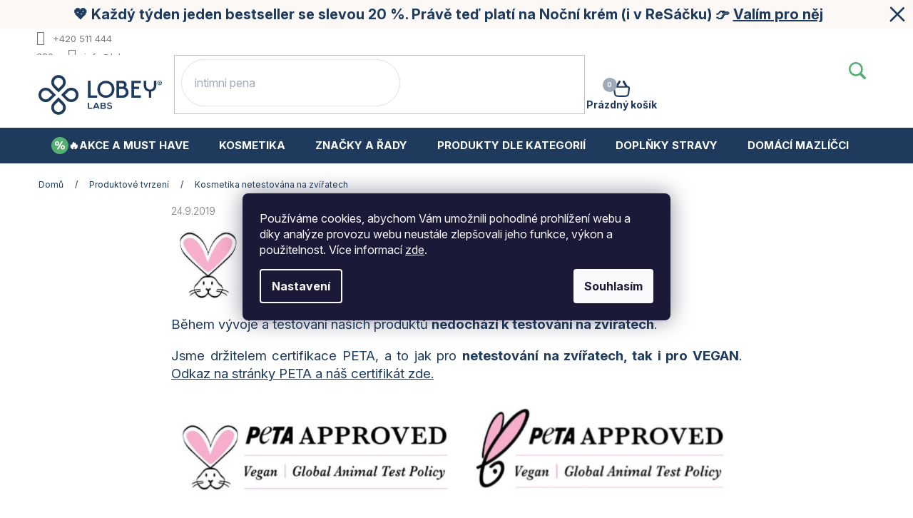

--- FILE ---
content_type: text/html; charset=utf-8
request_url: https://www.lobey.cz/produktove-tvrzeni/kosmetika-netestovana-na-zviratech/
body_size: 25422
content:
<!doctype html><html lang="cs" dir="ltr" class="header-background-dark external-fonts-loaded"><head><meta charset="utf-8" /><meta name="viewport" content="width=device-width,initial-scale=1" /><title>Kosmetika netestována na zvířatech - LOBEY Laboratories s.r.o.</title><link rel="preconnect" href="https://cdn.myshoptet.com" /><link rel="dns-prefetch" href="https://cdn.myshoptet.com" /><link rel="preload" href="https://cdn.myshoptet.com/prj/dist/master/cms/libs/jquery/jquery-1.11.3.min.js" as="script" /><link href="https://cdn.myshoptet.com/prj/dist/master/cms/templates/frontend_templates/shared/css/font-face/ubuntu.css" rel="stylesheet"><link href="https://cdn.myshoptet.com/prj/dist/master/shop/dist/font-shoptet-11.css.62c94c7785ff2cea73b2.css" rel="stylesheet"><script>
dataLayer = [];
dataLayer.push({'shoptet' : {
    "pageId": 741,
    "pageType": "article",
    "currency": "CZK",
    "currencyInfo": {
        "decimalSeparator": ",",
        "exchangeRate": 1,
        "priceDecimalPlaces": 2,
        "symbol": "K\u010d",
        "symbolLeft": 0,
        "thousandSeparator": " "
    },
    "language": "cs",
    "projectId": 219569,
    "cartInfo": {
        "id": null,
        "freeShipping": false,
        "freeShippingFrom": 1600,
        "leftToFreeGift": {
            "formattedPrice": "1 700 K\u010d",
            "priceLeft": 1700
        },
        "freeGift": false,
        "leftToFreeShipping": {
            "priceLeft": 1600,
            "dependOnRegion": 0,
            "formattedPrice": "1 600 K\u010d"
        },
        "discountCoupon": [],
        "getNoBillingShippingPrice": {
            "withoutVat": 0,
            "vat": 0,
            "withVat": 0
        },
        "cartItems": [],
        "taxMode": "ORDINARY"
    },
    "cart": [],
    "customer": {
        "priceRatio": 1,
        "priceListId": 1,
        "groupId": null,
        "registered": false,
        "mainAccount": false
    }
}});
dataLayer.push({'cookie_consent' : {
    "marketing": "denied",
    "analytics": "denied"
}});
document.addEventListener('DOMContentLoaded', function() {
    shoptet.consent.onAccept(function(agreements) {
        if (agreements.length == 0) {
            return;
        }
        dataLayer.push({
            'cookie_consent' : {
                'marketing' : (agreements.includes(shoptet.config.cookiesConsentOptPersonalisation)
                    ? 'granted' : 'denied'),
                'analytics': (agreements.includes(shoptet.config.cookiesConsentOptAnalytics)
                    ? 'granted' : 'denied')
            },
            'event': 'cookie_consent'
        });
    });
});
</script>

<!-- Google Tag Manager -->
<script>(function(w,d,s,l,i){w[l]=w[l]||[];w[l].push({'gtm.start':
new Date().getTime(),event:'gtm.js'});var f=d.getElementsByTagName(s)[0],
j=d.createElement(s),dl=l!='dataLayer'?'&l='+l:'';j.async=true;j.src=
'https://www.googletagmanager.com/gtm.js?id='+i+dl;f.parentNode.insertBefore(j,f);
})(window,document,'script','dataLayer','GTM-KCNLFHC');</script>
<!-- End Google Tag Manager -->

<meta property="og:type" content="article"><meta property="og:site_name" content="lobey.cz"><meta property="og:url" content="https://www.lobey.cz/produktove-tvrzeni/kosmetika-netestovana-na-zviratech/"><meta property="og:title" content="Kosmetika netestována na zvířatech - LOBEY Laboratories s.r.o."><meta name="author" content="LOBEY Laboratories s.r.o."><meta name="web_author" content="Shoptet.cz"><meta name="dcterms.rightsHolder" content="www.lobey.cz"><meta name="robots" content="index,follow"><meta property="og:image" content="https://www.lobey.cz/user/articles/images/netestovano_zvire.png"><meta property="og:description" content="Kosmetika netestována na zvířatech, LOBEY Laboratories s.r.o."><meta name="description" content="Kosmetika netestována na zvířatech, LOBEY Laboratories s.r.o."><meta name="google-site-verification" content="gWASqEEB-0GS4aJC66-j14sS4uweWqrq0SERxktPAm4"><meta property="article:published_time" content="24.9.2019"><meta property="article:section" content="Kosmetika netestována na zvířatech"><style>:root {--color-primary: #1E3A5C;--color-primary-h: 213;--color-primary-s: 51%;--color-primary-l: 24%;--color-primary-hover: #927E94;--color-primary-hover-h: 295;--color-primary-hover-s: 9%;--color-primary-hover-l: 54%;--color-secondary: #6CB782;--color-secondary-h: 138;--color-secondary-s: 34%;--color-secondary-l: 57%;--color-secondary-hover: #1E3A5C;--color-secondary-hover-h: 213;--color-secondary-hover-s: 51%;--color-secondary-hover-l: 24%;--color-tertiary: #E9E7E4;--color-tertiary-h: 36;--color-tertiary-s: 10%;--color-tertiary-l: 90%;--color-tertiary-hover: #E9E7E4;--color-tertiary-hover-h: 36;--color-tertiary-hover-s: 10%;--color-tertiary-hover-l: 90%;--color-header-background: #1E3A5C;--template-font: "sans-serif";--template-headings-font: "Ubuntu";--header-background-url: url("[data-uri]");--cookies-notice-background: #1A1937;--cookies-notice-color: #F8FAFB;--cookies-notice-button-hover: #f5f5f5;--cookies-notice-link-hover: #27263f;--templates-update-management-preview-mode-content: "Náhled aktualizací šablony je aktivní pro váš prohlížeč."}</style>
    
    <link href="https://cdn.myshoptet.com/prj/dist/master/shop/dist/main-11.less.fcb4a42d7bd8a71b7ee2.css" rel="stylesheet" />
        
    <script>var shoptet = shoptet || {};</script>
    <script src="https://cdn.myshoptet.com/prj/dist/master/shop/dist/main-3g-header.js.05f199e7fd2450312de2.js"></script>
<!-- User include --><!-- api 498(150) html code header -->
<script async src="https://scripts.luigisbox.tech/LBX-431809.js"></script><meta name="luigisbox-tracker-id" content="355931-849667,en"/><meta name="luigisbox-tracker-id" content="355931-431809,cs"/><script type="text/javascript">const isPlpEnabled = sessionStorage.getItem('lbPlpEnabled') === 'true';if (isPlpEnabled) {const style = document.createElement("style");style.type = "text/css";style.id = "lb-plp-style";style.textContent = `body.type-category #content-wrapper,body.type-search #content-wrapper,body.type-category #content,body.type-search #content,body.type-category #content-in,body.type-search #content-in,body.type-category #main-in,body.type-search #main-in {min-height: 100vh;}body.type-category #content-wrapper > *,body.type-search #content-wrapper > *,body.type-category #content > *,body.type-search #content > *,body.type-category #content-in > *,body.type-search #content-in > *,body.type-category #main-in > *,body.type-search #main-in > * {display: none;}`;document.head.appendChild(style);}</script>
<!-- api 1004(637) html code header -->
<script>
                /* Ellity */      
                /* Compatibility */
                     
      window.mehub = window.mehub || {};
      window.mehub.bonus = {
        businessId: '2cc1aede-39ef-4d59-8725-e5aa8500d833',
        addonId: '4a0e86fb-34c0-4826-b26c-a2e9a0b45379'
      }
    
                /* Latest */
                           
      window.ellity = window.ellity || {};
      window.ellity.bonus = {
        businessId: '2cc1aede-39ef-4d59-8725-e5aa8500d833',
        addonId: '4a0e86fb-34c0-4826-b26c-a2e9a0b45379'
      }
    
                /* Extensions */
                
        window.ellity.gifts = {
          giftCodes: [],
          mode: "surprise",
          giftModes: {},
          enabled: false,
        }

        
      
                </script>
<!-- service 553(201) html code header -->
<script src="https://shoptet.platimpak.cz/front/frontAction.js" 
onload="dispatchFrontAction('Classic', 'shoptet.platimpak.cz')"></script>


<!-- service 654(301) html code header -->
<!-- Prefetch Pobo Page Builder CDN  -->
<link rel="dns-prefetch" href="https://image.pobo.cz">
<link href="https://cdnjs.cloudflare.com/ajax/libs/lightgallery/2.7.2/css/lightgallery.min.css" rel="stylesheet">
<link href="https://cdnjs.cloudflare.com/ajax/libs/lightgallery/2.7.2/css/lg-thumbnail.min.css" rel="stylesheet">


<!-- © Pobo Page Builder  -->
<script>
 	  window.addEventListener("DOMContentLoaded", function () {
		  var po = document.createElement("script");
		  po.type = "text/javascript";
		  po.async = true;
		  po.dataset.url = "https://www.pobo.cz";
			po.dataset.cdn = "https://image.pobo.space";
      po.dataset.tier = "standard";
      po.fetchpriority = "high";
      po.dataset.key = btoa(window.location.host);
		  po.id = "pobo-asset-url";
      po.platform = "shoptet";
      po.synergy = false;
		  po.src = "https://image.pobo.space/assets/editor.js?v=13";

		  var s = document.getElementsByTagName("script")[0];
		  s.parentNode.insertBefore(po, s);
	  });
</script>





<!-- service 1004(637) html code header -->
<script src="https://mehub-framework.web.app/main.bundle.js?v=1"></script>
<!-- service 1714(1298) html code header -->
<link 
rel="stylesheet" 
href="https://cdn.myshoptet.com/usr/dmartini.myshoptet.com/user/documents/upload/dmartini/blog_products/blog_products.min.css?160"
data-author="Dominik Martini" 
data-author-web="dmartini.cz">
<!-- service 1908(1473) html code header -->
<script type="text/javascript">
    var eshop = {
        'host': 'www.lobey.cz',
        'projectId': 219569,
        'template': 'Classic',
        'lang': 'cs',
    };
</script>

<link href="https://cdn.myshoptet.com/usr/honzabartos.myshoptet.com/user/documents/style.css?v=292" rel="stylesheet"/>
<script src="https://cdn.myshoptet.com/usr/honzabartos.myshoptet.com/user/documents/script.js?v=298" type="text/javascript"></script>

<style>
.up-callout {
    background-color: rgba(33, 150, 243, 0.1); /* Soft info blue with transparency */
    border: 1px solid rgba(33, 150, 243, 0.3); /* Subtle blue border */
    border-radius: 8px; /* Rounded corners */
    padding: 15px 20px; /* Comfortable padding */
    box-shadow: 0 2px 5px rgba(0, 0, 0, 0.1); /* Subtle shadow for depth */
    max-width: 600px; /* Optional: Limits width for readability */
    margin: 20px auto; /* Centers the box with some spacing */
}

.up-callout p {
    margin: 0; /* Removes default paragraph margin */
    color: #333; /* Dark text for contrast */
    font-size: 16px; /* Readable font size */
    line-height: 1.5; /* Improves readability */
}
</style>
<!-- project html code header -->
<link rel="preconnect" href="https://fonts.googleapis.com">
<link rel="preconnect" href="https://fonts.gstatic.com" crossorigin>
<link href="https://fonts.googleapis.com/css2?family=Inter:ital,opsz,wght@0,14..32,100..900;1,14..32,100..900&display=swap" rel="stylesheet">
<link rel="stylesheet" href="https://cdn.jsdelivr.net/npm/swiper@11/swiper-bundle.min.css"/>

<script type="text/javascript">
    (function(c,l,a,r,i,t,y){
        c[a]=c[a]||function(){(c[a].q=c[a].q||[]).push(arguments)};
        t=l.createElement(r);t.async=1;t.src="https://www.clarity.ms/tag/"+i;
        y=l.getElementsByTagName(r)[0];y.parentNode.insertBefore(t,y);
    })(window, document, "clarity", "script", "qyye8j6kut");
</script>

<!-- LOBEY - start -->
<style>
.up-product-wrapper {
	order: 20;
}
</style>
<!-- LOBEY - Finish -->

<!-- MIME - start -->
<link href="/user/documents/mime/style.css?v=1.17" rel="stylesheet">

<style>
.type-detail .social-buttons-wrapper .favourite-detail{
display:none
}

.top-navigation-tools {
  display: none !important;
}

div#pobo-all-content #pobo-inner-content .pb-faq__header:before {
    content: none !important;
}

div#pobo-all-content #pobo-inner-content .pb-faq__header.active:before {
    content: none !important;
}
.navigation-buttons > a:not(.cart-count) {
    padding: 0;
}

.banner-wrapper .mime-footerBannerCategories a{
    color:#1e3a5c;
}

@media (min-width:768px){
  body.ordering-process .overall-wrapper {
    padding-top: 0;
  }
}

/* PŘEKLADY */
.in-login h1:before { content: "Přihlášení" }
.in-login .content-inner form .input-wrapper.email:before { content: "E-mail" }
.in-login .content-inner form .input-wrapper.password:before { content: "Heslo" }
.in-login .content-inner form .social-login-buttons div:nth-child(3):before,
.id--8 .content-inner form .col-md-4 .co-registration:before { content: "Přes sociální sítě" }
.login-btn.google strong:before { content: "Google přihlášení" }
.login-btn.facebook strong:before { content: "Facebook přihlášení "}

/* FIX */

#lb-recommend-element-homepage_personalized,#lb-recommend-element-homepage_last_seen,#lb-recommend-element-basket_popup{
display:none;
}

#header .mehub-bonus-header-container{
display: none;
}

#colorbox #products, #colorbox .h1.advanced-order-suggestion, #cboxLoadedContent > div > div > div.h2.advanced-order-suggestion, #cboxLoadedContent > div > div > div.products-wrapper.product-slider-holder.has-navigation {
      display: flex !important; 
}

 

.id--17 .box {
z-index:unset
}

.id--17 .form-group {
flex-wrap: wrap;
}

.id--17 .js-validator-msg {
    text-align: right;
    bottom:-14px;
    line-height: 1;
}

.mime-banner_with_products__products{
margin-bottom:30px;
}

@media (min-width:768px){
.id--17 .js-validator-msg {
  position: unset;
    font-size: 10px;
    width: 100%;
    text-align: right;
    margin-top: -8px;
    line-height: 1;
}
}
 
 
div#lb-recommend-element-product_detail:nth-last-of-type(2) {
  display: none;
}

</style>
<!-- MIME - end -->

<!-- BING Implementation and LOBEY Fixes -->
<script>(function(w,d,t,r,u){var f,n,i;w[u]=w[u]||[],f=function(){var o={ti:"355050338", enableAutoSpaTracking: true};o.q=w[u],w[u]=new UET(o),w[u].push("pageLoad")},n=d.createElement(t),n.src=r,n.async=1,n.onload=n.onreadystatechange=function(){var s=this.readyState;s&&s!=="loaded"&&s!=="complete"||(f(),n.onload=n.onreadystatechange=null)},i=d.getElementsByTagName(t)[0],i.parentNode.insertBefore(n,i)})(window,document,"script","//bat.bing.com/bat.js","uetq");</script>
<link rel="stylesheet" href="https://www.lobey.cz/user/documents/lobey_css_fixes.css">
<!-- /User include --><link rel="shortcut icon" href="/favicon.ico" type="image/x-icon" /><link rel="canonical" href="https://www.lobey.cz/produktove-tvrzeni/kosmetika-netestovana-na-zviratech/" />    <!-- Global site tag (gtag.js) - Google Analytics -->
    <script async src="https://www.googletagmanager.com/gtag/js?id=G-SG63MZHRWH"></script>
    <script>
        
        window.dataLayer = window.dataLayer || [];
        function gtag(){dataLayer.push(arguments);}
        

                    console.debug('default consent data');

            gtag('consent', 'default', {"ad_storage":"denied","analytics_storage":"denied","ad_user_data":"denied","ad_personalization":"denied","wait_for_update":500});
            dataLayer.push({
                'event': 'default_consent'
            });
        
        gtag('js', new Date());

        
                gtag('config', 'G-SG63MZHRWH', {"groups":"GA4","send_page_view":false,"content_group":"article","currency":"CZK","page_language":"cs"});
        
                gtag('config', 'AW-708778859', {"allow_enhanced_conversions":true});
        
        
        
        
        
                    gtag('event', 'page_view', {"send_to":"GA4","page_language":"cs","content_group":"article","currency":"CZK"});
        
        
        
        
        
        
        
        
        
        
        
        
        
        document.addEventListener('DOMContentLoaded', function() {
            if (typeof shoptet.tracking !== 'undefined') {
                for (var id in shoptet.tracking.bannersList) {
                    gtag('event', 'view_promotion', {
                        "send_to": "UA",
                        "promotions": [
                            {
                                "id": shoptet.tracking.bannersList[id].id,
                                "name": shoptet.tracking.bannersList[id].name,
                                "position": shoptet.tracking.bannersList[id].position
                            }
                        ]
                    });
                }
            }

            shoptet.consent.onAccept(function(agreements) {
                if (agreements.length !== 0) {
                    console.debug('gtag consent accept');
                    var gtagConsentPayload =  {
                        'ad_storage': agreements.includes(shoptet.config.cookiesConsentOptPersonalisation)
                            ? 'granted' : 'denied',
                        'analytics_storage': agreements.includes(shoptet.config.cookiesConsentOptAnalytics)
                            ? 'granted' : 'denied',
                                                                                                'ad_user_data': agreements.includes(shoptet.config.cookiesConsentOptPersonalisation)
                            ? 'granted' : 'denied',
                        'ad_personalization': agreements.includes(shoptet.config.cookiesConsentOptPersonalisation)
                            ? 'granted' : 'denied',
                        };
                    console.debug('update consent data', gtagConsentPayload);
                    gtag('consent', 'update', gtagConsentPayload);
                    dataLayer.push(
                        { 'event': 'update_consent' }
                    );
                }
            });
        });
    </script>
</head><body class="desktop id-741 in-produktove-tvrzeni template-11 type-post one-column-body columns-mobile-2 columns-4 ums_forms_redesign--off ums_a11y_category_page--on ums_discussion_rating_forms--off ums_flags_display_unification--on ums_a11y_login--on mobile-header-version-0"><noscript>
    <style>
        #header {
            padding-top: 0;
            position: relative !important;
            top: 0;
        }
        .header-navigation {
            position: relative !important;
        }
        .overall-wrapper {
            margin: 0 !important;
        }
        body:not(.ready) {
            visibility: visible !important;
        }
    </style>
    <div class="no-javascript">
        <div class="no-javascript__title">Musíte změnit nastavení vašeho prohlížeče</div>
        <div class="no-javascript__text">Podívejte se na: <a href="https://www.google.com/support/bin/answer.py?answer=23852">Jak povolit JavaScript ve vašem prohlížeči</a>.</div>
        <div class="no-javascript__text">Pokud používáte software na blokování reklam, může být nutné povolit JavaScript z této stránky.</div>
        <div class="no-javascript__text">Děkujeme.</div>
    </div>
</noscript>

        <div id="fb-root"></div>
        <script>
            window.fbAsyncInit = function() {
                FB.init({
//                    appId            : 'your-app-id',
                    autoLogAppEvents : true,
                    xfbml            : true,
                    version          : 'v19.0'
                });
            };
        </script>
        <script async defer crossorigin="anonymous" src="https://connect.facebook.net/cs_CZ/sdk.js"></script>
<!-- Google Tag Manager (noscript) -->
<noscript><iframe src="https://www.googletagmanager.com/ns.html?id=GTM-KCNLFHC"
height="0" width="0" style="display:none;visibility:hidden"></iframe></noscript>
<!-- End Google Tag Manager (noscript) -->

    <div class="siteCookies siteCookies--center siteCookies--dark js-siteCookies" role="dialog" data-testid="cookiesPopup" data-nosnippet>
        <div class="siteCookies__form">
            <div class="siteCookies__content">
                <div class="siteCookies__text">
                    Používáme cookies, abychom Vám umožnili pohodlné prohlížení webu a díky analýze provozu webu neustále zlepšovali jeho funkce, výkon a použitelnost. Více informací <a href="/podminky-ochrany-osobnich-udaju/" target="\">zde</a>.
                </div>
                <p class="siteCookies__links">
                    <button class="siteCookies__link js-cookies-settings" aria-label="Nastavení cookies" data-testid="cookiesSettings">Nastavení</button>
                </p>
            </div>
            <div class="siteCookies__buttonWrap">
                                <button class="siteCookies__button js-cookiesConsentSubmit" value="all" aria-label="Přijmout cookies" data-testid="buttonCookiesAccept">Souhlasím</button>
            </div>
        </div>
        <script>
            document.addEventListener("DOMContentLoaded", () => {
                const siteCookies = document.querySelector('.js-siteCookies');
                document.addEventListener("scroll", shoptet.common.throttle(() => {
                    const st = document.documentElement.scrollTop;
                    if (st > 1) {
                        siteCookies.classList.add('siteCookies--scrolled');
                    } else {
                        siteCookies.classList.remove('siteCookies--scrolled');
                    }
                }, 100));
            });
        </script>
    </div>
<a href="#content" class="skip-link sr-only">Přejít na obsah</a><div class="overall-wrapper"><div class="site-msg information"><div class="container"><div class="text">💖 Každý týden jeden bestseller se slevou 20 %. Právě teď platí na Noční krém (i v ReSáčku) 👉 <a href="/lp/bestseller-tydne/">Valím pro něj</a></div><div class="close js-close-information-msg"></div></div></div><div class="user-action"><div class="container">
    <div class="user-action-in">
                    <div id="login" class="user-action-login popup-widget login-widget" role="dialog" aria-labelledby="loginHeading">
        <div class="popup-widget-inner">
                            <h2 id="loginHeading">Přihlášení k vašemu účtu</h2><div id="customerLogin"><form action="/action/Customer/Login/" method="post" id="formLoginIncluded" class="csrf-enabled formLogin" data-testid="formLogin"><input type="hidden" name="referer" value="" /><div class="form-group"><div class="input-wrapper email js-validated-element-wrapper no-label"><input type="email" name="email" class="form-control" autofocus placeholder="E-mailová adresa (např. jan@novak.cz)" data-testid="inputEmail" autocomplete="email" required /></div></div><div class="form-group"><div class="input-wrapper password js-validated-element-wrapper no-label"><input type="password" name="password" class="form-control" placeholder="Heslo" data-testid="inputPassword" autocomplete="current-password" required /><span class="no-display">Nemůžete vyplnit toto pole</span><input type="text" name="surname" value="" class="no-display" /></div></div><div class="form-group"><div class="login-wrapper"><button type="submit" class="btn btn-secondary btn-text btn-login" data-testid="buttonSubmit">Přihlásit se</button><div class="password-helper"><a href="/registrace/" data-testid="signup" rel="nofollow">Nová registrace</a><a href="/klient/zapomenute-heslo/" rel="nofollow">Zapomenuté heslo</a></div></div></div><div class="social-login-buttons"><div class="social-login-buttons-divider"><span>nebo</span></div><div class="form-group"><a href="/action/Social/login/?provider=Facebook" class="login-btn facebook" rel="nofollow"><span class="login-facebook-icon"></span><strong>Přihlásit se přes Facebook</strong></a></div><div class="form-group"><a href="/action/Social/login/?provider=Google" class="login-btn google" rel="nofollow"><span class="login-google-icon"></span><strong>Přihlásit se přes Google</strong></a></div></div></form>
</div>                    </div>
    </div>

                            <div id="cart-widget" class="user-action-cart popup-widget cart-widget loader-wrapper" data-testid="popupCartWidget" role="dialog" aria-hidden="true">
    <div class="popup-widget-inner cart-widget-inner place-cart-here">
        <div class="loader-overlay">
            <div class="loader"></div>
        </div>
    </div>

    <div class="cart-widget-button">
        <a href="/kosik/" class="btn btn-conversion" id="continue-order-button" rel="nofollow" data-testid="buttonNextStep">Pokračovat do košíku</a>
    </div>
</div>
            </div>
</div>
</div><div class="top-navigation-bar" data-testid="topNavigationBar">

    <div class="container">

        <div class="top-navigation-contacts">
            <strong>Zákaznická podpora:</strong><a href="tel:+420511444380" class="project-phone" aria-label="Zavolat na +420511444380" data-testid="contactboxPhone"><span>+420 511 444 380</span></a><a href="mailto:info@lobey.cz" class="project-email" data-testid="contactboxEmail"><span>info@lobey.cz</span></a>        </div>

                            <div class="top-navigation-menu">
                <div class="top-navigation-menu-trigger"></div>
                <ul class="top-navigation-bar-menu">
                                            <li class="top-navigation-menu-item-external-267">
                            <a href="https://www.lobey.cz/o-nakupu/doprava-a-platba/">Doprava a Platba</a>
                        </li>
                                            <li class="top-navigation-menu-item-1397">
                            <a href="/vernostni-program/">Věrnostní program LOBEY</a>
                        </li>
                                            <li class="top-navigation-menu-item-818">
                            <a href="/caste-dotazy/">FAQ</a>
                        </li>
                                            <li class="top-navigation-menu-item-39">
                            <a href="/obchodni-podminky/">Obchodní podmínky</a>
                        </li>
                                            <li class="top-navigation-menu-item-691">
                            <a href="/podminky-ochrany-osobnich-udaju/">Podmínky ochrany osobních údajů </a>
                        </li>
                                            <li class="top-navigation-menu-item-776">
                            <a href="/pravidla-a-podminky-soutezi/">Pravidla a podmínky soutěží</a>
                        </li>
                                    </ul>
                <ul class="top-navigation-bar-menu-helper"></ul>
            </div>
        
        <div class="top-navigation-tools top-navigation-tools--language">
            <div class="responsive-tools">
                <a href="#" class="toggle-window" data-target="search" aria-label="Hledat" data-testid="linkSearchIcon"></a>
                                                            <a href="#" class="toggle-window" data-target="login"></a>
                                                    <a href="#" class="toggle-window" data-target="navigation" aria-label="Menu" data-testid="hamburgerMenu"></a>
            </div>
                        <button class="top-nav-button top-nav-button-login toggle-window" type="button" data-target="login" aria-haspopup="dialog" aria-controls="login" aria-expanded="false" data-testid="signin"><span>Přihlášení</span></button>        </div>

    </div>

</div>
<header id="header"><div class="container navigation-wrapper">
    <div class="header-top">
        <div class="site-name-wrapper">
            <div class="site-name"><a href="/" data-testid="linkWebsiteLogo"><img src="https://cdn.myshoptet.com/usr/www.lobey.cz/user/logos/logo_.svg" alt="LOBEY Laboratories s.r.o." fetchpriority="low" /></a></div>        </div>
        <div class="search" itemscope itemtype="https://schema.org/WebSite">
            <meta itemprop="headline" content="Produktové tvrzení"/><meta itemprop="url" content="https://www.lobey.cz"/><meta itemprop="text" content="Kosmetika netestována na zvířatech, LOBEY Laboratories s.r.o."/>            <form action="/action/ProductSearch/prepareString/" method="post"
    id="formSearchForm" class="search-form compact-form js-search-main"
    itemprop="potentialAction" itemscope itemtype="https://schema.org/SearchAction" data-testid="searchForm">
    <fieldset>
        <meta itemprop="target"
            content="https://www.lobey.cz/vyhledavani/?string={string}"/>
        <input type="hidden" name="language" value="cs"/>
        
            
<input
    type="search"
    name="string"
        class="query-input form-control search-input js-search-input"
    placeholder="Napište, co hledáte"
    autocomplete="off"
    required
    itemprop="query-input"
    aria-label="Vyhledávání"
    data-testid="searchInput"
>
            <button type="submit" class="btn btn-default" data-testid="searchBtn">Hledat</button>
        
    </fieldset>
</form>
        </div>
        <div class="navigation-buttons">
                
    <a href="/kosik/" class="btn btn-icon toggle-window cart-count" data-target="cart" data-hover="true" data-redirect="true" data-testid="headerCart" rel="nofollow" aria-haspopup="dialog" aria-expanded="false" aria-controls="cart-widget">
        
                <span class="sr-only">Nákupní košík</span>
        
            <span class="cart-price visible-lg-inline-block" data-testid="headerCartPrice">
                                    Prázdný košík                            </span>
        
    
            </a>
        </div>
    </div>
    <nav id="navigation" aria-label="Hlavní menu" data-collapsible="true"><div class="navigation-in menu"><ul class="menu-level-1" role="menubar" data-testid="headerMenuItems"><li class="menu-item-1344 ext" role="none"><a href="/akcni-cena/" data-testid="headerMenuItem" role="menuitem" aria-haspopup="true" aria-expanded="false"><b>🔥Akce a must have</b><span class="submenu-arrow"></span></a><ul class="menu-level-2" aria-label="🔥Akce a must have" tabindex="-1" role="menu"><li class="menu-item-1491" role="none"><div class="menu-no-image"><a href="/bestsellery-a-must-have-produkty/" data-testid="headerMenuItem" role="menuitem"><span>Bestsellery</span></a>
                        </div></li><li class="menu-item-1494" role="none"><div class="menu-no-image"><a href="/nove-produkty-novinky/" data-testid="headerMenuItem" role="menuitem"><span>Novinky</span></a>
                        </div></li><li class="menu-item-1860" role="none"><div class="menu-no-image"><a href="/krasa-v-akci/" data-testid="headerMenuItem" role="menuitem"><span>Akční produkty</span></a>
                        </div></li><li class="menu-item-1497" role="none"><div class="menu-no-image"><a href="/darkove-poukazy-zeny-muzi/" data-testid="headerMenuItem" role="menuitem"><span>Dárkové poukazy</span></a>
                        </div></li><li class="menu-item-1500" role="none"><div class="menu-no-image"><a href="/resacky-nahradni-naplne/" data-testid="headerMenuItem" role="menuitem"><span>ReSáčky (Náplně)</span></a>
                        </div></li><li class="menu-item-1506" role="none"><div class="menu-no-image"><a href="/vyhodne-balicky/" data-testid="headerMenuItem" role="menuitem"><span>Výhodné balíčky</span></a>
                        </div></li><li class="menu-item-1503" role="none"><div class="menu-no-image"><a href="/vzorecky-a-testery/" data-testid="headerMenuItem" role="menuitem"><span>Vzorečky a testery</span></a>
                        </div></li><li class="menu-item-1488" role="none"><div class="menu-no-image"><a href="/slevy-akce/" data-testid="headerMenuItem" role="menuitem"><span>Všechny akční produkty</span></a>
                        </div></li></ul></li>
<li class="menu-item-1449 ext" role="none"><a href="/kosmetika/" data-testid="headerMenuItem" role="menuitem" aria-haspopup="true" aria-expanded="false"><b>Kosmetika</b><span class="submenu-arrow"></span></a><ul class="menu-level-2" aria-label="Kosmetika" tabindex="-1" role="menu"><li class="menu-item-1452 has-third-level" role="none"><div class="menu-no-image"><a href="/pece-o-plet--/" data-testid="headerMenuItem" role="menuitem"><span>Problémy pleti</span></a>
                                                    <ul class="menu-level-3" role="menu">
                                                                    <li class="menu-item-1455" role="none">
                                        <a href="/akne-na-obliceji/" data-testid="headerMenuItem" role="menuitem">
                                            Akné na obličeji</a>,                                    </li>
                                                                    <li class="menu-item-1485" role="none">
                                        <a href="/jizvy-a-skvrny-po-akne-na-obliceji/" data-testid="headerMenuItem" role="menuitem">
                                            Jizvy a skvrny po akné</a>,                                    </li>
                                                                    <li class="menu-item-1551" role="none">
                                        <a href="/vrasky-a-anti-age/" data-testid="headerMenuItem" role="menuitem">
                                            Vrásky a Anti-age</a>,                                    </li>
                                                                    <li class="menu-item-1578" role="none">
                                        <a href="/cisteni-pleti/" data-testid="headerMenuItem" role="menuitem">
                                            Čištění</a>,                                    </li>
                                                                    <li class="menu-item-1581" role="none">
                                        <a href="/odlicovani-2/" data-testid="headerMenuItem" role="menuitem">
                                            Odličování</a>,                                    </li>
                                                                    <li class="menu-item-1584" role="none">
                                        <a href="/tonizace/" data-testid="headerMenuItem" role="menuitem">
                                            Tonizace</a>,                                    </li>
                                                                    <li class="menu-item-1671" role="none">
                                        <a href="/cerne-tecky-a-rozsirene-pory/" data-testid="headerMenuItem" role="menuitem">
                                            Černé tečky a rozšířené póry</a>,                                    </li>
                                                                    <li class="menu-item-1554" role="none">
                                        <a href="/pigmentove-skvrny/" data-testid="headerMenuItem" role="menuitem">
                                            Pigmentové skvrny</a>,                                    </li>
                                                                    <li class="menu-item-1557" role="none">
                                        <a href="/citliva-plet/" data-testid="headerMenuItem" role="menuitem">
                                            Citlivá pleť</a>,                                    </li>
                                                                    <li class="menu-item-1560" role="none">
                                        <a href="/sucha-a-supinata-plet/" data-testid="headerMenuItem" role="menuitem">
                                            Suchá a šupinatá pleť</a>,                                    </li>
                                                                    <li class="menu-item-1695" role="none">
                                        <a href="/mastna-a-smisena-plet/" data-testid="headerMenuItem" role="menuitem">
                                            Mastná a smíšená pleť</a>,                                    </li>
                                                                    <li class="menu-item-1698" role="none">
                                        <a href="/normalni-plet/" data-testid="headerMenuItem" role="menuitem">
                                            Normální pleť</a>,                                    </li>
                                                                    <li class="menu-item-1566" role="none">
                                        <a href="/hydratace-pleti/" data-testid="headerMenuItem" role="menuitem">
                                            Hydratace pleti</a>,                                    </li>
                                                                    <li class="menu-item-1569" role="none">
                                        <a href="/regenerace/" data-testid="headerMenuItem" role="menuitem">
                                            Regenerace</a>,                                    </li>
                                                                    <li class="menu-item-1572" role="none">
                                        <a href="/sjednoceni-a-rozjasneni/" data-testid="headerMenuItem" role="menuitem">
                                            Sjednocení a rozjasnění</a>,                                    </li>
                                                                    <li class="menu-item-1575" role="none">
                                        <a href="/exfoliace-a-peelingy/" data-testid="headerMenuItem" role="menuitem">
                                            Peelingy pro exfoliaci obličeje</a>,                                    </li>
                                                                    <li class="menu-item-1662" role="none">
                                        <a href="/pece-o-rty-2/" data-testid="headerMenuItem" role="menuitem">
                                            Péče o rty</a>,                                    </li>
                                                                    <li class="menu-item-1788" role="none">
                                        <a href="/rosacea-kuperoza/" data-testid="headerMenuItem" role="menuitem">
                                            Rosacea a kuperóza</a>,                                    </li>
                                                                    <li class="menu-item-1824" role="none">
                                        <a href="/opalovani-a-spf-plet/" data-testid="headerMenuItem" role="menuitem">
                                            Opalování a SPF</a>                                    </li>
                                                            </ul>
                        </div></li><li class="menu-item-1509 has-third-level" role="none"><div class="menu-no-image"><a href="/pece-o-telo-2/" data-testid="headerMenuItem" role="menuitem"><span>Problémy pokožky</span></a>
                                                    <ul class="menu-level-3" role="menu">
                                                                    <li class="menu-item-1521" role="none">
                                        <a href="/akne-na-tele/" data-testid="headerMenuItem" role="menuitem">
                                            Akné</a>,                                    </li>
                                                                    <li class="menu-item-1587" role="none">
                                        <a href="/holeni-tela-a-intimnich-partii/" data-testid="headerMenuItem" role="menuitem">
                                            Holení těla a intimních partií</a>,                                    </li>
                                                                    <li class="menu-item-1590" role="none">
                                        <a href="/opalovani-a-spf-telo/" data-testid="headerMenuItem" role="menuitem">
                                            Opalování a SPF</a>,                                    </li>
                                                                    <li class="menu-item-1593" role="none">
                                        <a href="/intimni-hygiena/" data-testid="headerMenuItem" role="menuitem">
                                            Intimní hygiena</a>,                                    </li>
                                                                    <li class="menu-item-1641" role="none">
                                        <a href="/deodoranty-a-antiperspiranty/" data-testid="headerMenuItem" role="menuitem">
                                            Deodoranty a antiperspiranty</a>,                                    </li>
                                                                    <li class="menu-item-1596" role="none">
                                        <a href="/hydratace-pokozky-tela/" data-testid="headerMenuItem" role="menuitem">
                                            Hydratace pokožky těla</a>,                                    </li>
                                                                    <li class="menu-item-1674" role="none">
                                        <a href="/peeling-pokozky/" data-testid="headerMenuItem" role="menuitem">
                                            Peeling pokožky</a>,                                    </li>
                                                                    <li class="menu-item-1599" role="none">
                                        <a href="/celulitida-2/" data-testid="headerMenuItem" role="menuitem">
                                            Celulitida</a>,                                    </li>
                                                                    <li class="menu-item-1602" role="none">
                                        <a href="/strie/" data-testid="headerMenuItem" role="menuitem">
                                            Strie</a>,                                    </li>
                                                                    <li class="menu-item-1605" role="none">
                                        <a href="/myti-a-cisteni-tela/" data-testid="headerMenuItem" role="menuitem">
                                            Mytí a čištění těla</a>,                                    </li>
                                                                    <li class="menu-item-1665" role="none">
                                        <a href="/pece-o-ruce/" data-testid="headerMenuItem" role="menuitem">
                                            Péče o ruce</a>,                                    </li>
                                                                    <li class="menu-item-1668" role="none">
                                        <a href="/pece-o-nohy/" data-testid="headerMenuItem" role="menuitem">
                                            Péče o nohy</a>                                    </li>
                                                            </ul>
                        </div></li><li class="menu-item-1512 has-third-level" role="none"><div class="menu-no-image"><a href="/pece-o-vlasy/" data-testid="headerMenuItem" role="menuitem"><span>Péče o vlasy</span></a>
                                                    <ul class="menu-level-3" role="menu">
                                                                    <li class="menu-item-1608" role="none">
                                        <a href="/vypadavani-a-ridnuti-vlasu/" data-testid="headerMenuItem" role="menuitem">
                                            Vypadávání a řídnutí vlasů</a>,                                    </li>
                                                                    <li class="menu-item-1614" role="none">
                                        <a href="/suche-vlasy/" data-testid="headerMenuItem" role="menuitem">
                                            Suché vlasy</a>,                                    </li>
                                                                    <li class="menu-item-1617" role="none">
                                        <a href="/mastne-vlasy/" data-testid="headerMenuItem" role="menuitem">
                                            Mastné vlasy</a>,                                    </li>
                                                                    <li class="menu-item-1653" role="none">
                                        <a href="/normalni-vlasy/" data-testid="headerMenuItem" role="menuitem">
                                            Normální vlasy</a>,                                    </li>
                                                                    <li class="menu-item-1650" role="none">
                                        <a href="/barvene-vlasy/" data-testid="headerMenuItem" role="menuitem">
                                            Barvené vlasy</a>,                                    </li>
                                                                    <li class="menu-item-1644" role="none">
                                        <a href="/lupy/" data-testid="headerMenuItem" role="menuitem">
                                            Lupy</a>,                                    </li>
                                                                    <li class="menu-item-1647" role="none">
                                        <a href="/seborea-a-mastne-lupy/" data-testid="headerMenuItem" role="menuitem">
                                            Seborea a mastné lupy</a>,                                    </li>
                                                                    <li class="menu-item-1620" role="none">
                                        <a href="/poskozene-vlasy-a-roztrepene-konecky/" data-testid="headerMenuItem" role="menuitem">
                                            Poškozené vlasy a roztřepené konečky</a>,                                    </li>
                                                                    <li class="menu-item-1656" role="none">
                                        <a href="/hydratace-a-lesk/" data-testid="headerMenuItem" role="menuitem">
                                            Hydratace a lesk</a>,                                    </li>
                                                                    <li class="menu-item-1659" role="none">
                                        <a href="/rozcesavani-a-krepateni/" data-testid="headerMenuItem" role="menuitem">
                                            Rozčesávání a krepatění</a>                                    </li>
                                                            </ul>
                        </div></li><li class="menu-item-1515 has-third-level" role="none"><div class="menu-no-image"><a href="/pece-vseobecne/" data-testid="headerMenuItem" role="menuitem"><span>Péče všeobecně</span></a>
                                                    <ul class="menu-level-3" role="menu">
                                                                    <li class="menu-item-1623" role="none">
                                        <a href="/akne/" data-testid="headerMenuItem" role="menuitem">
                                            Akné</a>,                                    </li>
                                                                    <li class="menu-item-1626" role="none">
                                        <a href="/opalovani-a-spf/" data-testid="headerMenuItem" role="menuitem">
                                            Opalování a SPF</a>,                                    </li>
                                                                    <li class="menu-item-1629" role="none">
                                        <a href="/tehotenstvi-2/" data-testid="headerMenuItem" role="menuitem">
                                            Těhotenství</a>,                                    </li>
                                                                    <li class="menu-item-1632" role="none">
                                        <a href="/matka-a-dite/" data-testid="headerMenuItem" role="menuitem">
                                            Matka a dítě</a>                                    </li>
                                                            </ul>
                        </div></li><li class="menu-item-1079 has-third-level" role="none"><div class="menu-no-image"><a href="/women/" data-testid="headerMenuItem" role="menuitem"><span>Produkty dle kategorií</span></a>
                                                    <ul class="menu-level-3" role="menu">
                                                                    <li class="menu-item-1082" role="none">
                                        <a href="/pece-o-plet/" data-testid="headerMenuItem" role="menuitem">
                                            Kosmetika pleť</a>,                                    </li>
                                                                    <li class="menu-item-1100" role="none">
                                        <a href="/pece-o-telo/" data-testid="headerMenuItem" role="menuitem">
                                            Kosmetika tělo</a>,                                    </li>
                                                                    <li class="menu-item-1061" role="none">
                                        <a href="/vlasova-pece/" data-testid="headerMenuItem" role="menuitem">
                                            Kosmetika vlasy</a>,                                    </li>
                                                                    <li class="menu-item-1127" role="none">
                                        <a href="/doplnky/" data-testid="headerMenuItem" role="menuitem">
                                            Příslušenství</a>,                                    </li>
                                                                    <li class="menu-item-999" role="none">
                                        <a href="/tehotenstvi-a-miminka/" data-testid="headerMenuItem" role="menuitem">
                                            Těhotenství a miminka</a>,                                    </li>
                                                                    <li class="menu-item-765" role="none">
                                        <a href="/akcni-balicky-prirodni-kosmetiky-lobey/" data-testid="headerMenuItem" role="menuitem">
                                            Akční balíčky</a>,                                    </li>
                                                                    <li class="menu-item-824" role="none">
                                        <a href="/resacek/" data-testid="headerMenuItem" role="menuitem">
                                            ReSáček - náhradní náplň</a>,                                    </li>
                                                                    <li class="menu-item-963" role="none">
                                        <a href="/vzorecky/" data-testid="headerMenuItem" role="menuitem">
                                            Vzorečky</a>                                    </li>
                                                            </ul>
                        </div></li></ul></li>
<li class="menu-item-1704 ext" role="none"><a href="/znacky-a-rady/" data-testid="headerMenuItem" role="menuitem" aria-haspopup="true" aria-expanded="false"><b>Značky a řady</b><span class="submenu-arrow"></span></a><ul class="menu-level-2" aria-label="Značky a řady" tabindex="-1" role="menu"><li class="menu-item-1533 has-third-level" role="none"><div class="menu-no-image"><a href="/lobey-women/" data-testid="headerMenuItem" role="menuitem"><span>Kosmetika pro ženy LOBEY® Women</span></a>
                                                    <ul class="menu-level-3" role="menu">
                                                                    <li class="menu-item-1410" role="none">
                                        <a href="/essential/" data-testid="headerMenuItem" role="menuitem">
                                            LOBEY® Essential</a>,                                    </li>
                                                                    <li class="menu-item-1539" role="none">
                                        <a href="/lobey-classic/" data-testid="headerMenuItem" role="menuitem">
                                            LOBEY® Classic</a>,                                    </li>
                                                                    <li class="menu-item-1542" role="none">
                                        <a href="/lobey-intense/" data-testid="headerMenuItem" role="menuitem">
                                            LOBEY® Intense</a>                                    </li>
                                                            </ul>
                        </div></li><li class="menu-item-1524" role="none"><div class="menu-no-image"><a href="/lobey-men/" data-testid="headerMenuItem" role="menuitem"><span>Kosmetika pro muže LOBEY® Men</span></a>
                        </div></li><li class="menu-item-1530" role="none"><div class="menu-no-image"><a href="/lobey-kids/" data-testid="headerMenuItem" role="menuitem"><span>Přírodní kosmetika pro děti LOBEY® Kids</span></a>
                        </div></li><li class="menu-item-1527" role="none"><div class="menu-no-image"><a href="/lobey-baby/" data-testid="headerMenuItem" role="menuitem"><span>Kosmetika pro miminka LOBEY® Baby</span></a>
                        </div></li><li class="menu-item-1707" role="none"><div class="menu-no-image"><a href="/yobeli-2/" data-testid="headerMenuItem" role="menuitem"><span>Výživové doplňky YOBELI®</span></a>
                        </div></li><li class="menu-item-1961" role="none"><div class="menu-no-image"><a href="/pebeli/" data-testid="headerMenuItem" role="menuitem"><span>Kosmetika pro domácí mazlíčky - PEBELI</span></a>
                        </div></li><li class="menu-item-1710" role="none"><div class="menu-no-image"><a href="/ostatni-produkty-lobey/" data-testid="headerMenuItem" role="menuitem"><span>Ostatní produkty LOBEY®</span></a>
                        </div></li><li class="menu-item-1548" role="none"><div class="menu-no-image"><a href="/ostatni-znacky/" data-testid="headerMenuItem" role="menuitem"><span>Ostatní značky</span></a>
                        </div></li></ul></li>
<li class="menu-item-1079 ext" role="none"><a href="/women/" data-testid="headerMenuItem" role="menuitem" aria-haspopup="true" aria-expanded="false"><b>Produkty dle kategorií</b><span class="submenu-arrow"></span></a><ul class="menu-level-2" aria-label="Produkty dle kategorií" tabindex="-1" role="menu"><li class="menu-item-1082 has-third-level" role="none"><div class="menu-no-image"><a href="/pece-o-plet/" data-testid="headerMenuItem" role="menuitem"><span>Kosmetika pleť</span></a>
                                                    <ul class="menu-level-3" role="menu">
                                                                    <li class="menu-item-996" role="none">
                                        <a href="/pletova-sera/" data-testid="headerMenuItem" role="menuitem">
                                            Pleťová séra</a>,                                    </li>
                                                                    <li class="menu-item-1085" role="none">
                                        <a href="/pletove-kremy/" data-testid="headerMenuItem" role="menuitem">
                                            Pleťové krémy</a>,                                    </li>
                                                                    <li class="menu-item-1091" role="none">
                                        <a href="/odlicovani/" data-testid="headerMenuItem" role="menuitem">
                                            Odličování</a>,                                    </li>
                                                                    <li class="menu-item-1094" role="none">
                                        <a href="/cisteni-a-tonizace-pleti/" data-testid="headerMenuItem" role="menuitem">
                                            Čištění a tonizace pleti</a>,                                    </li>
                                                                    <li class="menu-item-1097" role="none">
                                        <a href="/pletove-masky/" data-testid="headerMenuItem" role="menuitem">
                                            Pleťové masky</a>,                                    </li>
                                                                    <li class="menu-item-1328" role="none">
                                        <a href="/pece-o-rty/" data-testid="headerMenuItem" role="menuitem">
                                            Péče o rty</a>,                                    </li>
                                                                    <li class="menu-item-1686" role="none">
                                        <a href="/peelingy-na-oblicej/" data-testid="headerMenuItem" role="menuitem">
                                            Peelingy na obličej</a>                                    </li>
                                                            </ul>
                        </div></li><li class="menu-item-1100 has-third-level" role="none"><div class="menu-no-image"><a href="/pece-o-telo/" data-testid="headerMenuItem" role="menuitem"><span>Kosmetika tělo</span></a>
                                                    <ul class="menu-level-3" role="menu">
                                                                    <li class="menu-item-800" role="none">
                                        <a href="/telove-oleje/" data-testid="headerMenuItem" role="menuitem">
                                            Tělové oleje</a>,                                    </li>
                                                                    <li class="menu-item-1103" role="none">
                                        <a href="/telove-kremy/" data-testid="headerMenuItem" role="menuitem">
                                            Tělové krémy</a>,                                    </li>
                                                                    <li class="menu-item-1106" role="none">
                                        <a href="/sprcha-a-koupel/" data-testid="headerMenuItem" role="menuitem">
                                            Sprcha a koupel</a>,                                    </li>
                                                                    <li class="menu-item-1317" role="none">
                                        <a href="/pece-o-ruce-a-nohy/" data-testid="headerMenuItem" role="menuitem">
                                            Péče o ruce a nohy</a>,                                    </li>
                                                                    <li class="menu-item-1677" role="none">
                                        <a href="/peelingy-a-scruby/" data-testid="headerMenuItem" role="menuitem">
                                            Peelingy a scruby</a>,                                    </li>
                                                                    <li class="menu-item-1680" role="none">
                                        <a href="/deodoranty--antiperspiranty/" data-testid="headerMenuItem" role="menuitem">
                                            Deodoranty, antiperspiranty</a>,                                    </li>
                                                                    <li class="menu-item-1683" role="none">
                                        <a href="/holeni-a-pece-po-holeni/" data-testid="headerMenuItem" role="menuitem">
                                            Holení a péče po holení</a>                                    </li>
                                                            </ul>
                        </div></li><li class="menu-item-1061 has-third-level" role="none"><div class="menu-no-image"><a href="/vlasova-pece/" data-testid="headerMenuItem" role="menuitem"><span>Kosmetika vlasy</span></a>
                                                    <ul class="menu-level-3" role="menu">
                                                                    <li class="menu-item-907" role="none">
                                        <a href="/sampony/" data-testid="headerMenuItem" role="menuitem">
                                            Šampony</a>,                                    </li>
                                                                    <li class="menu-item-913" role="none">
                                        <a href="/kondicionery/" data-testid="headerMenuItem" role="menuitem">
                                            Kondicionéry</a>,                                    </li>
                                                                    <li class="menu-item-1073" role="none">
                                        <a href="/masky-na-vlasy/" data-testid="headerMenuItem" role="menuitem">
                                            Masky na vlasy</a>,                                    </li>
                                                                    <li class="menu-item-1076" role="none">
                                        <a href="/oleje-na-vlasy/" data-testid="headerMenuItem" role="menuitem">
                                            Oleje na vlasy</a>,                                    </li>
                                                                    <li class="menu-item-1334" role="none">
                                        <a href="/sera-na-vlasy/" data-testid="headerMenuItem" role="menuitem">
                                            Séra na vlasy</a>                                    </li>
                                                            </ul>
                        </div></li><li class="menu-item-1127 has-third-level" role="none"><div class="menu-no-image"><a href="/doplnky/" data-testid="headerMenuItem" role="menuitem"><span>Příslušenství</span></a>
                                                    <ul class="menu-level-3" role="menu">
                                                                    <li class="menu-item-833" role="none">
                                        <a href="/darkove-poukazy/" data-testid="headerMenuItem" role="menuitem">
                                            Poukazy</a>,                                    </li>
                                                                    <li class="menu-item-878" role="none">
                                        <a href="/kosmeticke-pomucky/" data-testid="headerMenuItem" role="menuitem">
                                            Kosmetické pomůcky</a>,                                    </li>
                                                                    <li class="menu-item-1130" role="none">
                                        <a href="/cestovni-lahvicky/" data-testid="headerMenuItem" role="menuitem">
                                            Cestovní lahvičky</a>,                                    </li>
                                                                    <li class="menu-item-1133" role="none">
                                        <a href="/kosmeticke-tasky/" data-testid="headerMenuItem" role="menuitem">
                                            Kosmetické tašky</a>,                                    </li>
                                                                    <li class="menu-item-1142" role="none">
                                        <a href="/hedvabne-a-textilni-produkty/" data-testid="headerMenuItem" role="menuitem">
                                            Hedvábné a textilní produkty</a>,                                    </li>
                                                                    <li class="menu-item-1163" role="none">
                                        <a href="/nahradni-obaly/" data-testid="headerMenuItem" role="menuitem">
                                            Náhradní obaly</a>,                                    </li>
                                                                    <li class="menu-item-1545" role="none">
                                        <a href="/manikura-a-pedikura/" data-testid="headerMenuItem" role="menuitem">
                                            Manikúra a pedikúra</a>                                    </li>
                                                            </ul>
                        </div></li><li class="menu-item-999" role="none"><div class="menu-no-image"><a href="/tehotenstvi-a-miminka/" data-testid="headerMenuItem" role="menuitem"><span>Těhotenství a miminka</span></a>
                        </div></li><li class="menu-item-765" role="none"><div class="menu-no-image"><a href="/akcni-balicky-prirodni-kosmetiky-lobey/" data-testid="headerMenuItem" role="menuitem"><span>Akční balíčky</span></a>
                        </div></li><li class="menu-item-824" role="none"><div class="menu-no-image"><a href="/resacek/" data-testid="headerMenuItem" role="menuitem"><span>ReSáček - náhradní náplň</span></a>
                        </div></li><li class="menu-item-963" role="none"><div class="menu-no-image"><a href="/vzorecky/" data-testid="headerMenuItem" role="menuitem"><span>Vzorečky</span></a>
                        </div></li></ul></li>
<li class="menu-item-1404" role="none"><a href="/yobeli/" data-testid="headerMenuItem" role="menuitem" aria-expanded="false"><b>Doplňky stravy</b></a></li>
<li class="menu-item-1827" role="none"><a href="/domaci-mazlicci/" data-testid="headerMenuItem" role="menuitem" aria-expanded="false"><b>Domácí mazlíčci</b></a></li>
<li class="menu-item-708 ext" role="none"><a href="/blog/" data-testid="headerMenuItem" role="menuitem" aria-haspopup="true" aria-expanded="false"><b>Blog</b><span class="submenu-arrow"></span></a><ul class="menu-level-2" aria-label="Blog" tabindex="-1" role="menu"><li class="menu-item-1761" role="none"><div class="menu-no-image"><a href="/kosmeticke-rutiny/" data-testid="headerMenuItem" role="menuitem"><span>Kosmetické rutiny</span></a>
                        </div></li><li class="menu-item-1764" role="none"><div class="menu-no-image"><a href="/diagnostika-pleti/" data-testid="headerMenuItem" role="menuitem"><span>Diagnostika Pleti</span></a>
                        </div></li><li class="menu-item-1767" role="none"><div class="menu-no-image"><a href="/oblicej/" data-testid="headerMenuItem" role="menuitem"><span>Obličej</span></a>
                        </div></li><li class="menu-item-1776" role="none"><div class="menu-no-image"><a href="/akne-2/" data-testid="headerMenuItem" role="menuitem"><span>Akné</span></a>
                        </div></li><li class="menu-item-1770" role="none"><div class="menu-no-image"><a href="/vlasy/" data-testid="headerMenuItem" role="menuitem"><span>Vlasy</span></a>
                        </div></li><li class="menu-item-1773" role="none"><div class="menu-no-image"><a href="/telo/" data-testid="headerMenuItem" role="menuitem"><span>Tělo</span></a>
                        </div></li><li class="menu-item-1779" role="none"><div class="menu-no-image"><a href="/intimita-a-tehotenstvi/" data-testid="headerMenuItem" role="menuitem"><span>Intimita a těhotenství</span></a>
                        </div></li><li class="menu-item-1818" role="none"><div class="menu-no-image"><a href="/opalovani/" data-testid="headerMenuItem" role="menuitem"><span>Opalování</span></a>
                        </div></li><li class="menu-item-1809" role="none"><div class="menu-no-image"><a href="/ruce-a-nohy/" data-testid="headerMenuItem" role="menuitem"><span>Ruce a nohy</span></a>
                        </div></li><li class="menu-item-1782" role="none"><div class="menu-no-image"><a href="/pece-o-miminka/" data-testid="headerMenuItem" role="menuitem"><span>Péče o miminka</span></a>
                        </div></li><li class="menu-item-1785" role="none"><div class="menu-no-image"><a href="/pece-o-deti/" data-testid="headerMenuItem" role="menuitem"><span>Péče o děti</span></a>
                        </div></li><li class="menu-item-1806" role="none"><div class="menu-no-image"><a href="/pece-o-muze/" data-testid="headerMenuItem" role="menuitem"><span>Péče o muže</span></a>
                        </div></li><li class="menu-item-1821" role="none"><div class="menu-no-image"><a href="/slozeni-kosmetiky/" data-testid="headerMenuItem" role="menuitem"><span>Složení kosmetiky</span></a>
                        </div></li><li class="menu-item-1752" role="none"><div class="menu-no-image"><a href="/vyzivove-doplnky/" data-testid="headerMenuItem" role="menuitem"><span>Výživové doplňky</span></a>
                        </div></li><li class="menu-item-1812" role="none"><div class="menu-no-image"><a href="/wellness-wellbeing/" data-testid="headerMenuItem" role="menuitem"><span>Wellness &amp; Wellbeing</span></a>
                        </div></li><li class="menu-item-1815" role="none"><div class="menu-no-image"><a href="/longevity/" data-testid="headerMenuItem" role="menuitem"><span>Longevity</span></a>
                        </div></li></ul></li>
<li class="appended-category menu-item-1868 ext" role="none"><a href="/hidden/"><b>Hidden</b><span class="submenu-arrow" role="menuitem"></span></a><ul class="menu-level-2 menu-level-2-appended" role="menu"><li class="menu-item-1871" role="none"><a href="/test/" data-testid="headerMenuItem" role="menuitem"><span>Test</span></a></li><li class="menu-item-1985" role="none"><a href="/vanocni-losy/" data-testid="headerMenuItem" role="menuitem"><span>Vanocni Losy</span></a></li><li class="menu-item-1988" role="none"><a href="/advent-calendar/" data-testid="headerMenuItem" role="menuitem"><span>Bestseller týdne</span></a></li></ul></li></ul></div><span class="navigation-close"></span></nav><div class="menu-helper" data-testid="hamburgerMenu"><span>Více</span></div>
</div></header><!-- / header -->


                    <div class="container breadcrumbs-wrapper">
            <div class="breadcrumbs" itemscope itemtype="https://schema.org/BreadcrumbList">
                                                                            <span id="navigation-first" data-basetitle="LOBEY Laboratories s.r.o." itemprop="itemListElement" itemscope itemtype="https://schema.org/ListItem">
                <a href="/" itemprop="item" ><span itemprop="name">Domů</span></a>
                <span class="navigation-bullet">/</span>
                <meta itemprop="position" content="1" />
            </span>
                                <span id="navigation-1" itemprop="itemListElement" itemscope itemtype="https://schema.org/ListItem">
                <a href="/produktove-tvrzeni/" itemprop="item" data-testid="breadcrumbsSecondLevel"><span itemprop="name">Produktové tvrzení</span></a>
                <span class="navigation-bullet">/</span>
                <meta itemprop="position" content="2" />
            </span>
                                            <span id="navigation-2" itemprop="itemListElement" itemscope itemtype="https://schema.org/ListItem" data-testid="breadcrumbsLastLevel">
                <meta itemprop="item" content="https://www.lobey.cz/produktove-tvrzeni/kosmetika-netestovana-na-zviratech/" />
                <meta itemprop="position" content="3" />
                <span itemprop="name" data-title="Kosmetika netestována na zvířatech">Kosmetika netestována na zvířatech</span>
            </span>
            </div>
        </div>
    
<div id="content-wrapper" class="container content-wrapper">
    
    <div class="content-wrapper-in">
                <main id="content" class="content wide">
                            <div class="content-inner">
    <div class="news-item-detail" itemscope itemtype="https://schema.org/NewsArticle">
        <meta itemscope itemprop="mainEntityOfPage"  itemType="https://schema.org/WebPage" itemid="https://www.lobey.cz/produktove-tvrzeni/kosmetika-netestovana-na-zviratech/"/>
        <meta itemprop="description" content="Během vývoje a testování našich produktů&amp;nbsp;nedochází k testování na zvířatech.
Jsme držitelem ce..." />
        <meta itemprop="datePublished" content="2019-09-24T18:42:37+0200" />
        <meta itemprop="dateModified" content="2022-02-26T00:00:00+0100" />
                    <span itemprop="image" itemscope itemtype="https://schema.org/ImageObject">
                <meta itemprop="url" content="https://www.lobey.cz/user/articles/images/netestovano_zvire.png">
                <meta itemprop="width" content="300">
                <meta itemprop="height" content="200">
            </span>
                            <span itemprop="author" itemscope itemtype="https://schema.org/Person">
                <meta itemprop="name" content="LOBEY Laboratories s.r.o." />
            </span>
                <span itemprop="publisher" itemscope itemtype="https://schema.org/Organization">
            <meta itemprop="name" content="LOBEY Laboratories s.r.o." />
                            <span itemprop="logo" itemscope itemtype="https://schema.org/ImageObject">
                    <meta itemprop="url" content="https://cdn.myshoptet.com/usr/www.lobey.cz/user/logos/logo_.svg">
                    <meta itemprop="width" content="300">
                    <meta itemprop="height" content="200">
                </span>
                    </span>
    
        <h1 itemprop="headline" data-testid="textArticleTitle">Kosmetika netestována na zvířatech</h1>

                    <time datetime="24.9.2019">
                24.9.2019
            </time>
        
        <div class="text">
            <p><img src="https://cdn.myshoptet.com/usr/www.lobey.cz/user/documents/upload/Product_Claims/Netestovano_Zvire.png" alt="Netestovano_Zvire" /></p>
<p style="text-align: justify;"><span style="font-size: 14pt;">Během vývoje a testování našich produktů&nbsp;<strong>nedochází k testování na zvířatech</strong>.<br /></span></p>
<p style="text-align: justify;"><span style="font-size: 14pt;">Jsme držitelem certifikace PETA, a to jak pro <strong>netestování na zvířatech, tak i pro VEGAN</strong>. <a href="https://crueltyfree.peta.org/company/lobey-laboratories-s-r-o/">Odkaz na stránky PETA a náš certifikát zde.</a><br /></span></p>
<p style="text-align: justify;"><span style="font-size: 14pt;"><img src="https://cdn.myshoptet.com/usr/www.lobey.cz/user/documents/upload/Product_Claims/PETA-Approved-Vegan.jpg" alt="PETA-Approved-Vegan" /></span></p>
<p style="text-align: justify;"><span style="font-size: 14pt;">Výrobky jsou zcela v souladu s&nbsp;požadavky Nařízení&nbsp;Evropského parlamentu a Rady (ES)&nbsp;č. 1223/2009 o kosmetických výrobcích.</span></p>
<p style="text-align: justify;"><span style="font-size: 14pt;">Přibližně&nbsp;<strong>90 % surovin v našich produktech má mezinárodní certifikaci ECOCERT</strong>&nbsp;nebo je v&nbsp;BIO kvalitě (zbylých 10 % jsou suroviny čistě přírodního původu).</span></p>
<p>&nbsp;</p>
        </div>

        
                    <div class="next-prev text-center">
                                    <a href="/produktove-tvrzeni/kosmetika-pro-citlivou-plet/" class="btn inline-block" data-testid="buttonPreviousArticle">Předchozí článek</a>
                
                                    <a href="/produktove-tvrzeni/kosmetika-overeny-ucinek/" class="btn inline-block" data-testid="buttonNextArticle">Další článek</a>
                            </div>
        
        
            
    </div>
</div>
                    </main>
    </div>
    
            
    
</div>
        
        
                            <footer id="footer">
                    <h2 class="sr-only">Zápatí</h2>
                    
                                                                <div class="container footer-rows">
                            
    

<div class="site-name"><a href="/" data-testid="linkWebsiteLogo"><img src="data:image/svg+xml,%3Csvg%20width%3D%221%22%20height%3D%221%22%20xmlns%3D%22http%3A%2F%2Fwww.w3.org%2F2000%2Fsvg%22%3E%3C%2Fsvg%3E" alt="LOBEY Laboratories s.r.o." data-src="https://cdn.myshoptet.com/usr/www.lobey.cz/user/logos/logo_.svg" fetchpriority="low" /></a></div>
<div class="custom-footer elements-9">
                    
                
        <div class="custom-footer__banner8 ">
                            <div class="banner"><div class="banner-wrapper"><span data-ec-promo-id="1493"><div class="mime-footerBannerUSP">
  <div class="mime-footerBannerUSP__content">
    <div class="mime-footerBannerUSP__item">
      <img src='https://cdn.myshoptet.com/usr/www.lobey.cz/user/documents/mime/src/icon/tested.svg' alt="Dermatologicky testovaná" />
      <div>Dermatologicky testovaná</div>
      <span>I na citlivou pokožku</span>
    </div>
    <div class="mime-footerBannerUSP__item">
      <img src='https://cdn.myshoptet.com/usr/www.lobey.cz/user/documents/mime/src/icon/gift.svg' alt="Dárky k nákupu" />
      <div>Dárky k nákupu</div>
      <span>Nad 1 700 Kč</span>
    </div>
    <div class="mime-footerBannerUSP__item">
      <img src='https://cdn.myshoptet.com/usr/www.lobey.cz/user/documents/mime/src/icon/guaranteed.svg' alt="Garance spokojenosti" />
      <div>Garance spokojenosti</div>
      <span>A vrácení peněz</span>
    </div>
    <div class="mime-footerBannerUSP__item">
      <img src='https://cdn.myshoptet.com/usr/www.lobey.cz/user/documents/mime/src/icon/label.svg' alt="Věrnostní program" />
      <div>Věrnostní program</div>
      <span>Produkty ZDARMA</span>
    </div>
    <div class="mime-footerBannerUSP__item">
      <img src='https://cdn.myshoptet.com/usr/www.lobey.cz/user/documents/mime/src/icon/delivery.svg' alt="Doručení do dvou dnů" />
      <div>Doručení do dvou dnů</div>
      <span>ZDARMA od 1 500 Kč</span>
    </div>
  </div>
</div></span></div></div>
                    </div>
                    
                
        <div class="custom-footer__banner43 ">
                            <div class="banner"><div class="banner-wrapper"><span data-ec-promo-id="1586"><div class="mime-footerBannerNeedHelp">
  <div class="mime-title">Potřebujete poradit?</div>
  <div class="mime-footerBannerNeedHelp__content">
    <ul class="mime-footerBannerNeedHelp__list">
      <li>
        <div class="mime-footerBannerNeedHelp__img">
          <img src='https://cdn.myshoptet.com/usr/www.lobey.cz/user/documents/mime/src/img/natalie.png' alt="Natálie">
        </div>
        <span>Natálie</span>
      </li>
      <li>
        <div class="mime-footerBannerNeedHelp__img">
          <img src='https://cdn.myshoptet.com/usr/www.lobey.cz/user/documents/mime/src/img/jarmilka.png' alt="Jarmilka">
        </div>
        <span>Mia</span>
        <i></i>
      </li>
    </ul>
    <ul class="mime-footerBannerNeedHelp__contact">
      <li><img src='https://cdn.myshoptet.com/usr/www.lobey.cz/user/documents/mime/src/icon/phone-white.svg' alt="Telefon"><a href="tel:+420 511 444 380">+420 511 444 380</a></li>
      <li><img src='https://cdn.myshoptet.com/usr/www.lobey.cz/user/documents/mime/src/icon/email.svg' alt="Email"><a href="mailto:info@lobey.cz">info@lobey.cz</a></li>
      <li><img src='https://cdn.myshoptet.com/usr/www.lobey.cz/user/documents/mime/src/icon/calendar.svg' alt="Kalendář">Po-Pá: 8.00-16.30 hod.</li>
    </ul>
    <p><i>Nejčastější dotazy najdete <strong><a href="/vse-o-nakupu-na-lobey-labs/nejcastejsi-dotazy/">zde</a></strong></i></p>
    <div class="mime-title">Sledujte nás</div>
    <ul class="mime-socials">
      <li><a href="https://www.facebook.com/lobeylabs/" target="_blank"><img src='https://cdn.myshoptet.com/usr/www.lobey.cz/user/documents/mime/src/icon/facebook.svg' alt="Facebook"></a></li>
      <li><a href="https://www.instagram.com/lobeylabs/" target="_blank"><img src='https://cdn.myshoptet.com/usr/www.lobey.cz/user/documents/mime/src/icon/instagram.svg' alt="Instagram"></a></li>
      <li><a href="https://www.youtube.com/channel/UCzrgAlRJ-0ppzMtPAQTqIew/about" target="_blank"><img src='https://cdn.myshoptet.com/usr/www.lobey.cz/user/documents/mime/src/icon/youtube.svg' alt="YouTube"></a></li>
      <li><a href="https://www.linkedin.com/company/lobey-laboratories/" target="_blank"><img src='https://cdn.myshoptet.com/usr/www.lobey.cz/user/documents/mime/src/icon/linkedin.svg' alt="LinkedIn"></a></li>
    </ul>
    </ul>
  </div>
</div></span></div></div>
                    </div>
                    
                
        <div class="custom-footer__banner11 ">
                            <div class="banner"><div class="banner-wrapper"><span data-ec-promo-id="1496"><div class="mime-footerBannerNewsletter">
  <div class="mime-footerBannerNewsletter__content">
    <ul>
      <li>
        <picture>
          <source media="(max-width: 767px)" srcset='https://cdn.myshoptet.com/usr/www.lobey.cz/user/documents/mime/src/icon/bell.svg' />
          <source media="(min-width: 768px)" srcset='https://cdn.myshoptet.com/usr/www.lobey.cz/user/documents/mime/src/icon/bell-white.svg' />
          <img src='https://cdn.myshoptet.com/usr/www.lobey.cz/user/documents/mime/src/icon/bell-white.svg' alt="Novinky" />
        </picture>Novinky
      </li>
      <li>
        <picture>
          <source media="(max-width: 767px)" srcset='https://cdn.myshoptet.com/usr/www.lobey.cz/user/documents/mime/src/icon/label-blank.svg' />
          <source media="(min-width: 768px)" srcset='https://cdn.myshoptet.com/usr/www.lobey.cz/user/documents/mime/src/icon/label-blank-white.svg' />
          <img src='https://cdn.myshoptet.com/usr/www.lobey.cz/user/documents/mime/src/icon/label-blank.svg' alt="Slevy" />
        </picture>
        Slevy
      </li>
      <li>
        <picture>
          <source media="(max-width: 767px)" srcset='https://cdn.myshoptet.com/usr/www.lobey.cz/user/documents/mime/src/icon/discount.svg' />
          <source media="(min-width: 768px)" srcset='https://cdn.myshoptet.com/usr/www.lobey.cz/user/documents/mime/src/icon/discount-white.svg' />
          <img src='https://cdn.myshoptet.com/usr/www.lobey.cz/user/documents/mime/src/icon/discount.svg' alt="Akce" />
        </picture>
        Akce
      </li>
    </ul>
  </div>
</div></span></div></div>
                    </div>
                    
                
        <div class="custom-footer__newsletter extended">
                                                                                                                <div class="newsletter-header">
        <h4 class="topic"><span>Odebírat newsletter</span></h4>
        
    </div>
            <form action="/action/MailForm/subscribeToNewsletters/" method="post" id="formNewsletterWidget" class="subscribe-form compact-form">
    <fieldset>
        <input type="hidden" name="formId" value="2" />
                <span class="no-display">Nevyplňujte toto pole:</span>
        <input type="text" name="surname" class="no-display" />
        <div class="validator-msg-holder js-validated-element-wrapper">
            <input type="email" name="email" class="form-control" placeholder="Vaše e-mailová adresa" required />
        </div>
                                <br />
            <div>
                                    <div class="form-group js-validated-element-wrapper consents consents-first">
            <input
                type="hidden"
                name="consents[]"
                id="newsletterWidgetConsents31"
                value="31"
                                                        data-special-message="validatorConsent"
                            />
                                        <label for="newsletterWidgetConsents31" class="whole-width">
                                        Vložením e-mailu souhlasíte s <a href="/podminky-ochrany-osobnich-udaju/" target="_blank" rel="noopener noreferrer">podmínkami ochrany osobních údajů</a>
                </label>
                    </div>
                </div>
                        <button type="submit" class="btn btn-default btn-arrow-right"><span class="sr-only">Přihlásit se</span></button>
    </fieldset>
</form>

    
                                                        </div>
                    
                
        <div class="custom-footer__articles ">
                                                                                                                        <h4><span>Informace pro vás</span></h4>
    <ul>
                    <li><a href="https://www.lobey.cz/o-nakupu/doprava-a-platba/">Doprava a Platba</a></li>
                    <li><a href="/vernostni-program/">Věrnostní program LOBEY</a></li>
                    <li><a href="/caste-dotazy/">FAQ</a></li>
                    <li><a href="/obchodni-podminky/">Obchodní podmínky</a></li>
                    <li><a href="/podminky-ochrany-osobnich-udaju/">Podmínky ochrany osobních údajů </a></li>
                    <li><a href="/pravidla-a-podminky-soutezi/">Pravidla a podmínky soutěží</a></li>
            </ul>

                                                        </div>
                    
                
        <div class="custom-footer__banner42 ">
                            <div class="banner"><div class="banner-wrapper"><span data-ec-promo-id="1583"><div class="custom-footer__articles mime-footerBannerOtherInfo">
  <h4><span>Ostatní informace</span></h4>
  <ul>
    <li><a href="/pravidla-a-podminky-soutezi/">Pravidla a podmínky soutěží</a></li>
    <li><a href="/darkove-poukazy/">Dárkové poukazy</a></li>
    <li><a href="/sms/">Nastavení SMS zpráv LOBEY</a></li>
    <li><a href="/ambasadori/">Staň se ambasadorkou LOBEY</a></li>
    <li><a href="/napsali-o-nas/">Napsali o nás</a></li>
    <li><a href="/kariera/">Přidej se k nám – kariéra v LOBEY</a></li>
  </ul>
</div></span></div></div>
                    </div>
                    
                
        <div class="custom-footer__banner39 ">
                            <div class="banner"><div class="banner-wrapper"><span data-ec-promo-id="1574"><div class="custom-footer__articles mime-footerBannerAboutUs">
  <h4>Informace o nás</h4>
  <div class="mime-content">
    <div class="mime-about-us">
      <p>
        <strong>LOBEY Laboratories s.r.o.</strong><br />
        Holandská 854/1, 639 00 Brno, ČR<br />
        <strong>IČO</strong>: 07465637 <strong>DIČ</strong>: CZ07465637
      </p>
      <p>
        LOBEY Laboratories s.r.o. je odpovědnou osobou za doplňky stravy i kosmetické přípravky nabízené na tomto e-shopu.
      </p>
    </div>
  </div>
</div></span></div></div>
                    </div>
                    
                
        <div class="custom-footer__banner40 ">
                            <div class="banner"><div class="banner-wrapper"><span data-ec-promo-id="1577"><div class="mime-footerBannerAwards">
  <div class="mime-title">Významná ocenění</div>
  <div class="mime-footerBannerAwards__content">
    <img src='https://cdn.myshoptet.com/usr/www.lobey.cz/user/documents/mime/src/icon/overeno-heureka-desktop.svg' alt="Heureka" />
    <img src='https://cdn.myshoptet.com/usr/www.lobey.cz/user/documents/mime/src/icon/udrzitelny-eshop-desktop.svg' alt="Uržitelný eshop" />
    <img src='https://cdn.myshoptet.com/usr/www.lobey.cz/user/documents/mime/src/icon/heureka-desktop.svg' alt="Heureka" />
    <img src='https://cdn.myshoptet.com/usr/www.lobey.cz/user/documents/mime/src/icon/bazaar-desktop.svg' alt="Bazaar" />
    <img src='https://cdn.myshoptet.com/usr/www.lobey.cz/user/documents/mime/src/icon/estee-lauder-desktop.svg' alt="Estee Lauder" />
    <img src='https://cdn.myshoptet.com/usr/www.lobey.cz/user/documents/mime/src/icon/zena-a-zivot-desktop.svg' alt="Žena a život" />
    <img src='https://cdn.myshoptet.com/usr/www.lobey.cz/user/documents/mime/src/icon/cosmopolitan-desktop.svg' alt="Cosmopolitan" />
  </div>
</div></span></div></div>
                    </div>
                    
                
        <div class="custom-footer__banner44 ">
                            <div class="banner"><div class="banner-wrapper"><span data-ec-promo-id="1589"><div class="mime-footerBannerLanguage">
  <a href="https://www.lobey.cz">
    <img src='https://cdn.myshoptet.com/usr/www.lobey.cz/user/documents/mime/src/icon/cz.svg' alt="">
  </a>
  <a href="https://sk.lobey.store">
    <img src='https://cdn.myshoptet.com/usr/www.lobey.cz/user/documents/mime/src/icon/sk.svg' alt="">
  </a>
  <a href="https://www.amazon.de/-/en/stores/LobeyLaboratories/page/78BA2DEC-7C27-4F9D-AAFB-9E58E56C7978?lp_asin=B0DM8RJTQZ&ref_=ast_bln" target="_blank">
    <img src='https://cdn.myshoptet.com/usr/www.lobey.cz/user/documents/mime/src/icon/de.svg' alt="">
  </a>
  <a href="https://lobeylabs.com" target="_blank">
    <img src='https://cdn.myshoptet.com/usr/www.lobey.cz/user/documents/mime/src/icon/uk.svg' alt="">
  </a>
</div></span></div></div>
                    </div>
    </div>
                        </div>
                                        
                    <div class="container footer-links-icons">
                            <div class="footer-icons" data-editorid="footerIcons">
            <div class="footer-icon">
            <img src="/user/icons/visa.svg" alt="visa" />
        </div>
            <div class="footer-icon">
            <img src="/user/icons/master.png" alt="mastercard" />
        </div>
            <div class="footer-icon">
            <img src="/user/icons/apay.svg" alt="Apple Pay" />
        </div>
            <div class="footer-icon">
            <img src="/user/icons/gpay.svg" alt="Google pay" />
        </div>
            <div class="footer-icon">
            <img src="/user/icons/platimpak.svg" alt="Platim pak" />
        </div>
    </div>
                </div>
    
                    
                        <div class="container footer-bottom">
                            <span id="signature" style="display: inline-block !important; visibility: visible !important;"><a href="https://www.shoptetpremium.cz/?utm_source=footer&utm_medium=link&utm_campaign=create_by_shoptet" class="image" target="_blank"><img src="data:image/svg+xml,%3Csvg%20width%3D%2217%22%20height%3D%2217%22%20xmlns%3D%22http%3A%2F%2Fwww.w3.org%2F2000%2Fsvg%22%3E%3C%2Fsvg%3E" data-src="https://cdn.myshoptet.com/prj/dist/master/cms/img/shoptetPremiumLogo.svg" width="17" height="17" alt="Shoptet Premium" class="vam" fetchpriority="low" /></a><a href="https://www.shoptetpremium.cz/?utm_source=footer&utm_medium=link&utm_campaign=create_by_shoptet" class="title" target="_blank">Vytvořil Shoptet Premium</a></span>
                            <span class="copyright" data-testid="textCopyright">
                                Copyright 2026 <strong>LOBEY Laboratories s.r.o.</strong>. Všechna práva vyhrazena.                                                            </span>
                        </div>
                    
                    
                                            
                </footer>
                <!-- / footer -->
                    
        </div>
        <!-- / overall-wrapper -->

                    <script src="https://cdn.myshoptet.com/prj/dist/master/cms/libs/jquery/jquery-1.11.3.min.js"></script>
                <script>var shoptet = shoptet || {};shoptet.abilities = {"about":{"generation":3,"id":"11"},"config":{"category":{"product":{"image_size":"detail"}},"navigation_breakpoint":767,"number_of_active_related_products":4,"product_slider":{"autoplay":false,"autoplay_speed":3000,"loop":true,"navigation":true,"pagination":true,"shadow_size":0}},"elements":{"recapitulation_in_checkout":true},"feature":{"directional_thumbnails":false,"extended_ajax_cart":false,"extended_search_whisperer":false,"fixed_header":false,"images_in_menu":true,"product_slider":false,"simple_ajax_cart":true,"smart_labels":false,"tabs_accordion":false,"tabs_responsive":true,"top_navigation_menu":true,"user_action_fullscreen":false}};shoptet.design = {"template":{"name":"Classic","colorVariant":"11-one"},"layout":{"homepage":"catalog4","subPage":"catalog4","productDetail":"catalog4"},"colorScheme":{"conversionColor":"#6CB782","conversionColorHover":"#1E3A5C","color1":"#1E3A5C","color2":"#927E94","color3":"#E9E7E4","color4":"#E9E7E4"},"fonts":{"heading":"Ubuntu","text":"sans-serif"},"header":{"backgroundImage":"https:\/\/www.lobey.czdata:image\/gif;base64,R0lGODlhAQABAIAAAAAAAP\/\/\/yH5BAEAAAAALAAAAAABAAEAAAIBRAA7","image":null,"logo":"https:\/\/www.lobey.czuser\/logos\/logo_.svg","color":"#1E3A5C"},"background":{"enabled":false,"color":null,"image":null}};shoptet.config = {};shoptet.events = {};shoptet.runtime = {};shoptet.content = shoptet.content || {};shoptet.updates = {};shoptet.messages = [];shoptet.messages['lightboxImg'] = "Obrázek";shoptet.messages['lightboxOf'] = "z";shoptet.messages['more'] = "Více";shoptet.messages['cancel'] = "Zrušit";shoptet.messages['removedItem'] = "Položka byla odstraněna z košíku.";shoptet.messages['discountCouponWarning'] = "Zapomněli jste uplatnit slevový kupón. Pro pokračování jej uplatněte pomocí tlačítka vedle vstupního pole, nebo jej smažte.";shoptet.messages['charsNeeded'] = "Prosím, použijte minimálně 3 znaky!";shoptet.messages['invalidCompanyId'] = "Neplané IČ, povoleny jsou pouze číslice";shoptet.messages['needHelp'] = "Potřebujete pomoc?";shoptet.messages['showContacts'] = "Zobrazit kontakty";shoptet.messages['hideContacts'] = "Skrýt kontakty";shoptet.messages['ajaxError'] = "Došlo k chybě; obnovte prosím stránku a zkuste to znovu.";shoptet.messages['variantWarning'] = "Zvolte prosím variantu produktu.";shoptet.messages['chooseVariant'] = "Zvolte variantu";shoptet.messages['unavailableVariant'] = "Tato varianta není dostupná a není možné ji objednat.";shoptet.messages['withVat'] = "včetně DPH";shoptet.messages['withoutVat'] = "bez DPH";shoptet.messages['toCart'] = "Do košíku";shoptet.messages['emptyCart'] = "Prázdný košík";shoptet.messages['change'] = "Změnit";shoptet.messages['chosenBranch'] = "Zvolená pobočka";shoptet.messages['validatorRequired'] = "Povinné pole";shoptet.messages['validatorEmail'] = "Prosím vložte platnou e-mailovou adresu";shoptet.messages['validatorUrl'] = "Prosím vložte platnou URL adresu";shoptet.messages['validatorDate'] = "Prosím vložte platné datum";shoptet.messages['validatorNumber'] = "Vložte číslo";shoptet.messages['validatorDigits'] = "Prosím vložte pouze číslice";shoptet.messages['validatorCheckbox'] = "Zadejte prosím všechna povinná pole";shoptet.messages['validatorConsent'] = "Bez souhlasu nelze odeslat.";shoptet.messages['validatorPassword'] = "Hesla se neshodují";shoptet.messages['validatorInvalidPhoneNumber'] = "Vyplňte prosím platné telefonní číslo bez předvolby.";shoptet.messages['validatorInvalidPhoneNumberSuggestedRegion'] = "Neplatné číslo — navržený region: %1";shoptet.messages['validatorInvalidCompanyId'] = "Neplatné IČ, musí být ve tvaru jako %1";shoptet.messages['validatorFullName'] = "Nezapomněli jste příjmení?";shoptet.messages['validatorHouseNumber'] = "Prosím zadejte správné číslo domu";shoptet.messages['validatorZipCode'] = "Zadané PSČ neodpovídá zvolené zemi";shoptet.messages['validatorShortPhoneNumber'] = "Telefonní číslo musí mít min. 8 znaků";shoptet.messages['choose-personal-collection'] = "Prosím vyberte místo doručení u osobního odběru, není zvoleno.";shoptet.messages['choose-external-shipping'] = "Upřesněte prosím vybraný způsob dopravy";shoptet.messages['choose-ceska-posta'] = "Pobočka České Pošty není určena, zvolte prosím některou";shoptet.messages['choose-hupostPostaPont'] = "Pobočka Maďarské pošty není vybrána, zvolte prosím nějakou";shoptet.messages['choose-postSk'] = "Pobočka Slovenské pošty není zvolena, vyberte prosím některou";shoptet.messages['choose-ulozenka'] = "Pobočka Uloženky nebyla zvolena, prosím vyberte některou";shoptet.messages['choose-zasilkovna'] = "Pobočka Zásilkovny nebyla zvolena, prosím vyberte některou";shoptet.messages['choose-ppl-cz'] = "Pobočka PPL ParcelShop nebyla vybrána, vyberte prosím jednu";shoptet.messages['choose-glsCz'] = "Pobočka GLS ParcelShop nebyla zvolena, prosím vyberte některou";shoptet.messages['choose-dpd-cz'] = "Ani jedna z poboček služby DPD Parcel Shop nebyla zvolená, prosím vyberte si jednu z možností.";shoptet.messages['watchdogType'] = "Je zapotřebí vybrat jednu z možností u sledování produktu.";shoptet.messages['watchdog-consent-required'] = "Musíte zaškrtnout všechny povinné souhlasy";shoptet.messages['watchdogEmailEmpty'] = "Prosím vyplňte e-mail";shoptet.messages['privacyPolicy'] = 'Musíte souhlasit s ochranou osobních údajů';shoptet.messages['amountChanged'] = '(množství bylo změněno)';shoptet.messages['unavailableCombination'] = 'Není k dispozici v této kombinaci';shoptet.messages['specifyShippingMethod'] = 'Upřesněte dopravu';shoptet.messages['PIScountryOptionMoreBanks'] = 'Možnost platby z %1 bank';shoptet.messages['PIScountryOptionOneBank'] = 'Možnost platby z 1 banky';shoptet.messages['PIScurrencyInfoCZK'] = 'V měně CZK lze zaplatit pouze prostřednictvím českých bank.';shoptet.messages['PIScurrencyInfoHUF'] = 'V měně HUF lze zaplatit pouze prostřednictvím maďarských bank.';shoptet.messages['validatorVatIdWaiting'] = "Ověřujeme";shoptet.messages['validatorVatIdValid'] = "Ověřeno";shoptet.messages['validatorVatIdInvalid'] = "DIČ se nepodařilo ověřit, i přesto můžete objednávku dokončit";shoptet.messages['validatorVatIdInvalidOrderForbid'] = "Zadané DIČ nelze nyní ověřit, protože služba ověřování je dočasně nedostupná. Zkuste opakovat zadání později, nebo DIČ vymažte s vaši objednávku dokončete v režimu OSS. Případně kontaktujte prodejce.";shoptet.messages['validatorVatIdInvalidOssRegime'] = "Zadané DIČ nemůže být ověřeno, protože služba ověřování je dočasně nedostupná. Vaše objednávka bude dokončena v režimu OSS. Případně kontaktujte prodejce.";shoptet.messages['previous'] = "Předchozí";shoptet.messages['next'] = "Následující";shoptet.messages['close'] = "Zavřít";shoptet.messages['imageWithoutAlt'] = "Tento obrázek nemá popisek";shoptet.messages['newQuantity'] = "Nové množství:";shoptet.messages['currentQuantity'] = "Aktuální množství:";shoptet.messages['quantityRange'] = "Prosím vložte číslo v rozmezí %1 a %2";shoptet.messages['skipped'] = "Přeskočeno";shoptet.messages.validator = {};shoptet.messages.validator.nameRequired = "Zadejte jméno a příjmení.";shoptet.messages.validator.emailRequired = "Zadejte e-mailovou adresu (např. jan.novak@example.com).";shoptet.messages.validator.phoneRequired = "Zadejte telefonní číslo.";shoptet.messages.validator.messageRequired = "Napište komentář.";shoptet.messages.validator.descriptionRequired = shoptet.messages.validator.messageRequired;shoptet.messages.validator.captchaRequired = "Vyplňte bezpečnostní kontrolu.";shoptet.messages.validator.consentsRequired = "Potvrďte svůj souhlas.";shoptet.messages.validator.scoreRequired = "Zadejte počet hvězdiček.";shoptet.messages.validator.passwordRequired = "Zadejte heslo, které bude obsahovat min. 4 znaky.";shoptet.messages.validator.passwordAgainRequired = shoptet.messages.validator.passwordRequired;shoptet.messages.validator.currentPasswordRequired = shoptet.messages.validator.passwordRequired;shoptet.messages.validator.birthdateRequired = "Zadejte datum narození.";shoptet.messages.validator.billFullNameRequired = "Zadejte jméno a příjmení.";shoptet.messages.validator.deliveryFullNameRequired = shoptet.messages.validator.billFullNameRequired;shoptet.messages.validator.billStreetRequired = "Zadejte název ulice.";shoptet.messages.validator.deliveryStreetRequired = shoptet.messages.validator.billStreetRequired;shoptet.messages.validator.billHouseNumberRequired = "Zadejte číslo domu.";shoptet.messages.validator.deliveryHouseNumberRequired = shoptet.messages.validator.billHouseNumberRequired;shoptet.messages.validator.billZipRequired = "Zadejte PSČ.";shoptet.messages.validator.deliveryZipRequired = shoptet.messages.validator.billZipRequired;shoptet.messages.validator.billCityRequired = "Zadejte název města.";shoptet.messages.validator.deliveryCityRequired = shoptet.messages.validator.billCityRequired;shoptet.messages.validator.companyIdRequired = "Zadejte IČ.";shoptet.messages.validator.vatIdRequired = "Zadejte DIČ.";shoptet.messages.validator.billCompanyRequired = "Zadejte název společnosti.";shoptet.messages['loading'] = "Načítám…";shoptet.messages['stillLoading'] = "Stále načítám…";shoptet.messages['loadingFailed'] = "Načtení se nezdařilo. Zkuste to znovu.";shoptet.messages['productsSorted'] = "Produkty seřazeny.";shoptet.messages['formLoadingFailed'] = "Formulář se nepodařilo načíst. Zkuste to prosím znovu.";shoptet.messages.moreInfo = "Více informací";shoptet.config.showAdvancedOrder = true;shoptet.config.orderingProcess = {active: false,step: false};shoptet.config.documentsRounding = '3';shoptet.config.documentPriceDecimalPlaces = '2';shoptet.config.thousandSeparator = ' ';shoptet.config.decSeparator = ',';shoptet.config.decPlaces = '2';shoptet.config.decPlacesSystemDefault = '2';shoptet.config.currencySymbol = 'Kč';shoptet.config.currencySymbolLeft = '0';shoptet.config.defaultVatIncluded = 1;shoptet.config.defaultProductMaxAmount = 9999;shoptet.config.inStockAvailabilityId = -1;shoptet.config.defaultProductMaxAmount = 9999;shoptet.config.inStockAvailabilityId = -1;shoptet.config.cartActionUrl = '/action/Cart';shoptet.config.advancedOrderUrl = '/action/Cart/GetExtendedOrder/';shoptet.config.cartContentUrl = '/action/Cart/GetCartContent/';shoptet.config.stockAmountUrl = '/action/ProductStockAmount/';shoptet.config.addToCartUrl = '/action/Cart/addCartItem/';shoptet.config.removeFromCartUrl = '/action/Cart/deleteCartItem/';shoptet.config.updateCartUrl = '/action/Cart/setCartItemAmount/';shoptet.config.addDiscountCouponUrl = '/action/Cart/addDiscountCoupon/';shoptet.config.setSelectedGiftUrl = '/action/Cart/setSelectedGift/';shoptet.config.rateProduct = '/action/ProductDetail/RateProduct/';shoptet.config.customerDataUrl = '/action/OrderingProcess/step2CustomerAjax/';shoptet.config.registerUrl = '/registrace/';shoptet.config.agreementCookieName = 'site-agreement';shoptet.config.cookiesConsentUrl = '/action/CustomerCookieConsent/';shoptet.config.cookiesConsentIsActive = 1;shoptet.config.cookiesConsentOptAnalytics = 'analytics';shoptet.config.cookiesConsentOptPersonalisation = 'personalisation';shoptet.config.cookiesConsentOptNone = 'none';shoptet.config.cookiesConsentRefuseDuration = 7;shoptet.config.cookiesConsentName = 'CookiesConsent';shoptet.config.agreementCookieExpire = 30;shoptet.config.cookiesConsentSettingsUrl = '/cookies-settings/';shoptet.config.fonts = {"google":{"attributes":"300,400,700,900:latin-ext","families":["Ubuntu"],"urls":["https:\/\/cdn.myshoptet.com\/prj\/dist\/master\/cms\/templates\/frontend_templates\/shared\/css\/font-face\/ubuntu.css"]},"custom":{"families":["shoptet"],"urls":["https:\/\/cdn.myshoptet.com\/prj\/dist\/master\/shop\/dist\/font-shoptet-11.css.62c94c7785ff2cea73b2.css"]}};shoptet.config.mobileHeaderVersion = '0';shoptet.config.fbCAPIEnabled = true;shoptet.config.fbPixelEnabled = true;shoptet.config.fbCAPIUrl = '/action/FacebookCAPI/';shoptet.content.regexp = /strana-[0-9]+[\/]/g;shoptet.content.colorboxHeader = '<div class="colorbox-html-content">';shoptet.content.colorboxFooter = '</div>';shoptet.customer = {};shoptet.csrf = shoptet.csrf || {};shoptet.csrf.token = 'csrf_uKPVLueNa9ef5864d2dcb847';shoptet.csrf.invalidTokenModal = '<div><h2>Přihlaste se prosím znovu</h2><p>Omlouváme se, ale Váš CSRF token pravděpodobně vypršel. Abychom mohli udržet Vaši bezpečnost na co největší úrovni potřebujeme, abyste se znovu přihlásili.</p><p>Děkujeme za pochopení.</p><div><a href="/login/?backTo=%2Fproduktove-tvrzeni%2Fkosmetika-netestovana-na-zviratech%2F">Přihlášení</a></div></div> ';shoptet.csrf.formsSelector = 'csrf-enabled';shoptet.csrf.submitListener = true;shoptet.csrf.validateURL = '/action/ValidateCSRFToken/Index/';shoptet.csrf.refreshURL = '/action/RefreshCSRFTokenNew/Index/';shoptet.csrf.enabled = true;shoptet.config.googleAnalytics ||= {};shoptet.config.googleAnalytics.isGa4Enabled = true;shoptet.config.googleAnalytics.route ||= {};shoptet.config.googleAnalytics.route.ua = "UA";shoptet.config.googleAnalytics.route.ga4 = "GA4";shoptet.config.ums_a11y_category_page = true;shoptet.config.discussion_rating_forms = false;shoptet.config.ums_forms_redesign = false;shoptet.config.showPriceWithoutVat = '';shoptet.config.ums_a11y_login = true;</script>
        
        <!-- Facebook Pixel Code -->
<script type="text/plain" data-cookiecategory="analytics">
!function(f,b,e,v,n,t,s){if(f.fbq)return;n=f.fbq=function(){n.callMethod?
            n.callMethod.apply(n,arguments):n.queue.push(arguments)};if(!f._fbq)f._fbq=n;
            n.push=n;n.loaded=!0;n.version='2.0';n.queue=[];t=b.createElement(e);t.async=!0;
            t.src=v;s=b.getElementsByTagName(e)[0];s.parentNode.insertBefore(t,s)}(window,
            document,'script','//connect.facebook.net/en_US/fbevents.js');
$(document).ready(function(){
fbq('set', 'autoConfig', 'false', '663932937417860')
fbq("init", "663932937417860", {}, { agent:"plshoptet" });
fbq("track", "PageView",{}, {"eventID":"bb00a9ed9c4b516f8ce294603af2fba8"});
window.dataLayer = window.dataLayer || [];
dataLayer.push({"fbpixel": "loaded","event": "fbloaded"});
});
</script>
<noscript>
<img height="1" width="1" style="display:none" src="https://www.facebook.com/tr?id=663932937417860&ev=PageView&noscript=1"/>
</noscript>
<!-- End Facebook Pixel Code -->

        
        <!-- TikTok pixel code -->
<script>
!function (w, d, t) {
          w.TiktokAnalyticsObject=t;var ttq=w[t]=w[t]||[];ttq.methods=["page","track","identify","instances","debug","on","off","once","ready","alias","group","enableCookie","disableCookie"],ttq.setAndDefer=function(t,e) { t[e]=function() { t.push([e].concat(Array.prototype.slice.call(arguments,0)))}};for(var i=0;i<ttq.methods.length;i++)ttq.setAndDefer(ttq,ttq.methods[i]);ttq.instance=function(t) { for(var e=ttq._i[t]||[],n=0;n<ttq.methods.length;n++)ttq.setAndDefer(e,ttq.methods[n]);return e},ttq.load=function(e,n) { var i="https://analytics.tiktok.com/i18n/pixel/events.js";ttq._i=ttq._i|| { },ttq._i[e]=[],ttq._i[e]._u=i,ttq._t=ttq._t|| { },ttq._t[e]=+new Date,ttq._o=ttq._o|| { },ttq._o[e]=n|| { };var o=document.createElement("script");o.type="text/javascript",o.async=!0,o.src=i+"?sdkid="+e+"&lib="+t;var a=document.getElementsByTagName("script")[0];a.parentNode.insertBefore(o,a)};

          ttq.load("D4EQUMJC77UD5T3PSE00");
          ttq.page();
        }(window, document, 'ttq');
</script>
<!-- End TikTok pixel code -->


                    <script src="https://cdn.myshoptet.com/prj/dist/master/shop/dist/main-3g.js.d30081754cb01c7aa255.js"></script>
    <script src="https://cdn.myshoptet.com/prj/dist/master/cms/templates/frontend_templates/shared/js/jqueryui/i18n/datepicker-cs.js"></script>
        
<script>if (window.self !== window.top) {const script = document.createElement('script');script.type = 'module';script.src = "https://cdn.myshoptet.com/prj/dist/master/shop/dist/editorPreview.js.e7168e827271d1c16a1d.js";document.body.appendChild(script);}</script>                        <script type="text/javascript" src="https://c.seznam.cz/js/rc.js"></script>
                            
        
        
        <script>
            /* <![CDATA[ */
            var retargetingConf = {
                rtgId: 137099,
                            };

            let lastSentItemId = null;
            let lastConsent = null;

            function triggerRetargetingHit(retargetingConf) {
                let variantId = retargetingConf.itemId;
                let variantCode = null;

                let input = document.querySelector(`input[name="_variant-${variantId}"]`);
                if (input) {
                    variantCode = input.value;
                    if (variantCode) {
                        retargetingConf.itemId = variantCode;
                    }
                }

                if (retargetingConf.itemId !== lastSentItemId || retargetingConf.consent !== lastConsent) {
                    lastSentItemId = retargetingConf.itemId;
                    lastConsent = retargetingConf.consent;
                    if (window.rc && window.rc.retargetingHit) {
                        window.rc.retargetingHit(retargetingConf);
                    }
                }
            }

                            retargetingConf.consent = 0;

                document.addEventListener('DOMContentLoaded', function() {

                    // Update retargetingConf after user accepts or change personalisation cookies
                    shoptet.consent.onAccept(function(agreements) {
                        if (agreements.length === 0 || !agreements.includes(shoptet.config.cookiesConsentOptPersonalisation)) {
                            retargetingConf.consent = 0;
                        } else {
                            retargetingConf.consent = 1;
                        }
                        triggerRetargetingHit(retargetingConf);
                    });

                    triggerRetargetingHit(retargetingConf);

                    // Dynamic update itemId for product detail page with variants
                                    });
                        /* ]]> */
        </script>
                    
                            <script type="text/plain" data-cookiecategory="analytics">
            if (typeof gtag === 'function') {
            gtag('event', 'page_view', {
                                                                                'send_to': 'AW-708778859',
                                'ecomm_pagetype': 'other'
            });
        }
        </script>
                                <!-- User include -->
        <div class="container">
            <!-- api 606(254) html code footer -->
<!-- Koloo.cz implementační kód -->
<script type="text/javascript">
  var _koloo = _koloo || [];
  _koloo['kLicense'] = 'UNI-ABB7D3F2-672';
  (function() {
    var kolooscr = document.createElement('script');
    var proto = (document.location.protocol=='https:' ? 'https' : 'http');
    var scins = document.getElementsByTagName('script')[0];
    kolooscr.type = 'text/javascript'; kolooscr.async=true;
    kolooscr.src = proto + '://hd.koloo.net/oo.js';
    scins.parentNode.insertBefore(kolooscr, scins);
  })();
</script>
<!-- Koloo.cz implementační kód -->
<!-- service 440(94) html code footer -->
<script>
(function(w,d,x,n,u,t,p,f,s,o){f='LHInsights';w[n]=w[f]=w[f]||function(n,d){
(w[f].q=w[f].q||[]).push([n,d])};w[f].l=1*new Date();w[f].p=p;s=d.createElement(x);
s.async=1;s.src=u+'?t='+t+(p?'&p='+p:'');o=d.getElementsByTagName(x)[0];o.parentNode.insertBefore(s,o)
})(window,document,'script','lhi','https://www.lhinsights.com/shoptet-agent.js','219569','shoptet');
</script>
<!-- service 1012(643) html code footer -->
<script src="https://shoptet.gopaycdn.com/temp/static/js/AppShoptet.js?v=1.6.2"></script>
<!-- service 1258(875) html code footer -->
<script src="https://cdn.myshoptet.com/usr/shop-factory.myshoptet.com/user/documents/extension/2/indexjs.min2.js?v=0.03864591219569928" type="text/javascript" charset="UTF-8" data-autor="www.shop-factory.cz - Tomáš Pindur / 2" data-unique-token="c2hvcC1mYWN0b3J5LmN6xdHQzMWNkZmZyZzM1MVpHWTFNMlJuTlRGallqTTFkR2d6Wm1jeGRIUXpNV05rWm1aeVp6TTFNUQ=="></script>
<!-- service 1670(1255) html code footer -->
<!-- applypark Doplněk Shoptet - Počet přečtení článků -->
<script>
    var _applypark = '219569';
    var scriptElement = document.createElement('script');
    //scriptElement.src = "https://applypark.myshoptet.com/user/documents/upload/cdn-applypark/article-analytics.js?v=2025-06-03-04";
    //scriptElement.src = "https://doplnky.applypark.cz/shoptet/pocet-precteni-clanku/api/script.js?v=2024-07-07-01";
    scriptElement.src = "https://doplnky.applypark.cz/shoptet/pocet-precteni-clanku/api/oprava.js";
    $('head').append(scriptElement);
</script>
<!-- service 1714(1298) html code footer -->
<script 
src="https://cdn.myshoptet.com/usr/dmartini.myshoptet.com/user/documents/upload/dmartini/blog_products/blog_products.min.js?730"
data-author="Dominik Martini" 
data-author-web="dmartini.cz">
</script>
<!-- project html code footer -->
<script>
// MIME setting

// products
//   flags
const setting_products_flags_to_top = ["flag--15--kod--bf15"];

// homepage
const setting_products_block_link = 
{	 
  text: "ZOBRAZIT VŠE", 
  link:"/akcni-cena/"
}
</script>

<script src="https://cdn.jsdelivr.net/npm/swiper@11/swiper-bundle.min.js"></script>
<script type="text/javascript" src="/user/documents/mime/script.js?v=1.17"></script>
<script>
	if (document.querySelectorAll('.dmproducts').length > 0) {
		setTimeout(() => {
			document.dispatchEvent(new CustomEvent('ShoptetDOMContentLoaded'))
		}, 500)
	}
</script>
<style>
body{
	opacity:1
}
</style>

<!-- David Krobot scripts -->
<script>
	// Collasible script to show text
	var coll = document.getElementsByClassName("collapsible");
  var i;

  for (i = 0; i < coll.length; i++) {
    coll[i].addEventListener("click", function() {
      this.classList.toggle("ColActive");
      var content = this.nextElementSibling;
      if (content.style.display === "block") {
        content.style.display = "none";
      } else {
        content.style.display = "block";
      }
    });
  }


	// Smooth scrolling implementation
  document.querySelectorAll(".scroll-trigger").forEach(button => {
      button.addEventListener("click", function() {
          const target = document.getElementById(this.dataset.target);
          if (target) {
              target.scrollIntoView({ behavior: "smooth" });
          }
      });
  });
  
  // Slider in product sell in blog postst and others
	var dm_products_slide_all = true

</script> 

<script>
// MIME FIX
const swiperEl = document.querySelector('.swiper-wrapper');
const swiperContainer = document.querySelector('.swiper');

const checkCenter = () => {
  const totalWidth = Array.from(swiperEl.children).reduce(
    (sum, slide) => sum + slide.offsetWidth,
    0
  );

  if (totalWidth < swiperContainer.offsetWidth) {
    swiperEl.style.justifyContent = 'center';
  } else {
    swiperEl.style.justifyContent = 'flex-start';
  }
};

checkCenter();
window.addEventListener('resize', checkCenter);
</script>


<script>
// David Krobot - Chat bot and disable chat on shopping cart pages
(function() {
  // List of URL path segments where you DON'T want Chatbase
  const blockedPaths = [
    '/kosik/',          // Cart
    '/objednavka/',     // Checkout step 1
    '/objednavka/krok-1/', // Checkout step 2
    '/objednavka/krok-2/',         // Order summary
    '/dokonceni-objednavky/' // Thank you page (optional)
  ];

  const currentPath = window.location.pathname;

  // Check if current page starts with any blocked path
  const isBlocked = blockedPaths.some(path => currentPath.startsWith(path));

  if (!isBlocked) {
    // Load Chatbase only if page is NOT blocked
    (function(){if(!window.chatbase||window.chatbase("getState")!=="initialized"){window.chatbase=(...arguments)=>{if(!window.chatbase.q){window.chatbase.q=[]}window.chatbase.q.push(arguments)};window.chatbase=new Proxy(window.chatbase,{get(target,prop){if(prop==="q"){return target.q}return(...args)=>target(prop,...args)}})}const onLoad=function(){const script=document.createElement("script");script.src="https://www.chatbase.co/embed.min.js";script.id="dCd7jCAOkUoIz5c-sJywL";script.domain="www.chatbase.co";document.body.appendChild(script)};if(document.readyState==="complete"){onLoad()}else{window.addEventListener("load",onLoad)}})();

  }
})();
</script>

<script>
// David Krobot - horizontal scrolling universal section
  const slider = document.querySelector('.DK_scroll-wrapper');

  let isDown = false;
  let startX;
  let scrollLeft;

  slider.addEventListener('mousedown', (e) => {
    isDown = true;
    slider.classList.add('active');
    startX = e.pageX - slider.offsetLeft;
    scrollLeft = slider.scrollLeft;
  });

  slider.addEventListener('mouseleave', () => {
    isDown = false;
    slider.classList.remove('active');
  });

  slider.addEventListener('mouseup', () => {
    isDown = false;
    slider.classList.remove('active');
  });

  slider.addEventListener('mousemove', (e) => {
    if (!isDown) return;
    e.preventDefault();
    const x = e.pageX - slider.offsetLeft;
    const walk = (x - startX) * 1.5; // scroll speed
    slider.scrollLeft = scrollLeft - walk;
  });
</script>

<script type="text/javascript">
// LinkedIn Tracking
_linkedin_partner_id = "8318058";
window._linkedin_data_partner_ids = window._linkedin_data_partner_ids || [];
window._linkedin_data_partner_ids.push(_linkedin_partner_id);
</script><script type="text/javascript">
(function(l) {
if (!l){window.lintrk = function(a,b){window.lintrk.q.push([a,b])};
window.lintrk.q=[]}
var s = document.getElementsByTagName("script")[0];
var b = document.createElement("script");
b.type = "text/javascript";b.async = true;
b.src = "https://snap.licdn.com/li.lms-analytics/insight.min.js";
s.parentNode.insertBefore(b, s);})(window.lintrk);
</script>
<noscript>
<img height="1" width="1" style="display:none;" alt="" src="https://px.ads.linkedin.com/collect/?pid=8318058&fmt=gif" />
</noscript>

        </div>
        <!-- /User include -->

        
        
        
        <div class="messages">
            
        </div>

        <div id="screen-reader-announcer" class="sr-only" aria-live="polite" aria-atomic="true"></div>

            <script id="trackingScript" data-products='{"products":{},"banners":{"1493":{"id":"banner8","name":"PAT_USP","position":"footer"},"1586":{"id":"banner43","name":"PAT_Zakaznicka linka","position":"footer"},"1496":{"id":"banner11","name":"PAT_Newsletter popis","position":"footer"},"1583":{"id":"banner42","name":"PAT_Ostatni info","position":"footer"},"1574":{"id":"banner39","name":"PAT_Info o nas","position":"footer"},"1577":{"id":"banner40","name":"PAT_Oceneni desktop","position":"footer"},"1589":{"id":"banner44","name":"PAT_Zeme LOBEY","position":"footer"}},"lists":[]}'>
        if (typeof shoptet.tracking.processTrackingContainer === 'function') {
            shoptet.tracking.processTrackingContainer(
                document.getElementById('trackingScript').getAttribute('data-products')
            );
        } else {
            console.warn('Tracking script is not available.');
        }
    </script>
    </body>
</html>


--- FILE ---
content_type: text/css; charset=utf-8
request_url: https://www.lobey.cz/user/documents/mime/style.css?v=1.17
body_size: 186914
content:
@charset "UTF-8";.h1,.h2,.h3,.h4,.h5,.h6,h1,h2,h3,h4,h5,h6{color:#1e3a5c}@media (max-width:767px){.content-wrapper.container .row>div{padding-left:15px;padding-right:15px}}.h4,h4{font-size:1.375rem;font-weight:700;line-height:1.36;text-align:center}@media (min-width:767px){.h4,h4{font-size:2.125rem;line-height:1.125;margin:0 auto 36px}}.h4 p,h4 p{font-size:1.125rem;font-weight:400;margin:10px 0 0}@media (min-width:767px){.h4 p,h4 p{font-size:1.75rem}}img{transform:unset!important}:focus-visible,[tabindex="0"]:focus-visible,input:focus-visible,input[type=checkbox].focus-visible+label,input[type=checkbox]:focus-visible+label,input[type=radio].focus-visible+label,input[type=radio]:focus-visible+label,select:focus-visible,textarea:focus-visible{box-shadow:unset;outline:unset;outline-offset:0}*{-webkit-font-smoothing:antialiased;-moz-osx-font-smoothing:grayscale;font-smooth:always}:root{--colors-surface-rating:#feb328;--template-font:"Inter",sans-serif;--template-headings-font:"Inter",sans-serif;font-display:fallback;font-optical-sizing:auto;font-style:normal}html{font-size:16px}body,html{max-width:100%;overflow-x:hidden}body{color:#1e3a5c;opacity:0}html[lang=cs] .mime-footerBannerStoreRating .rate-wrap .stars-label:before{content:"Celkem "}html[lang=cs] .mime-return-back:after{content:"Zpět"}html[lang=cs] .cart-banner-login:after,html[lang=cs] body.ordering-process ol.cart-header.step-0:after,html[lang=cs] body.user-logged-in.id--9 .cart-table:before{content:"Obsah košíku"}html[lang=cs] .sidebar-in-cart:before{content:"Souhrn objednávky"}html[lang=cs] .cart-summary .discount-coupon:before{content:"Mám slevový kód nebo poukaz"}html[lang=cs] .free-gift .free-product-gifts-wrapper:before{content:"Dárky k produktům v košíku:"}html[lang=sk] .mime-footerBannerStoreRating .rate-wrap .stars-label:before{content:"Celkom "}html[lang=sk] .mime-return-back:after{content:"Späť"}html[lang=sk] .cart-banner-login:after,html[lang=sk] body.ordering-process ol.cart-header.step-0:after,html[lang=sk] body.user-logged-in.id--9 .cart-table:before{content:"Obsah košíka"}html[lang=sk] .sidebar-in-cart:before{content:"Zhrnutie objednávky"}html[lang=sk] .cart-summary .discount-coupon:before{content:"Mám zľavový kód alebo poukaz"}html[lang=sk] .free-gift .free-product-gifts-wrapper:before{content:"Dárky k produktům v košíku:"}@media (min-width:768px){.mime-mobile{display:none!important}}@media (max-width:767px){.mime-desktop{display:none!important}}.overall-wrapper{padding-top:112px}.overall-wrapper:has(.site-msg.information){padding-top:152px}@media (min-width:768px){.overall-wrapper:has(.site-msg.information){padding-top:0}}@media (min-width:768px){.overall-wrapper{padding-top:0}}.type-index .overall-wrapper{padding-top:112px}.type-index .overall-wrapper:has(.site-msg.information){padding-top:152px}@media (min-width:768px){.type-index .overall-wrapper:has(.site-msg.information){padding-top:0}}@media (min-width:768px){.type-index .overall-wrapper{padding-top:0}}.container{padding-left:15px;padding-right:15px}@media (min-width:768px) and (max-width:991px){.container{width:100%}}.link-like,a{color:#1e3a5c}.link-like:focus,.link-like:hover,a:focus,a:hover{color:#112236}.id--16 .box,.id--17 .box{position:relative;z-index:2}.id--16 h4,.id--17 h4{font-size:1.125rem;margin-bottom:5px;margin-left:0;padding-left:0;text-align:left;text-transform:none}.id--16 h4:before,.id--17 h4:before{display:none}.id--16 .order-summary,.id--17 .order-summary{background:#fbf8f6;margin-top:20px;padding:20px;position:relative}@media (min-width:768px){.id--16 .order-summary,.id--17 .order-summary{border-bottom:0!important}}@media (min-width:992px){.id--16 .order-summary,.id--17 .order-summary{border:1px solid #e6e2df;border-radius:3px;padding:0}}@media (min-width:768px){.id--16 .order-summary:before,.id--17 .order-summary:before{background:#fbf8f6;border-bottom:1px solid #e6e2df;content:"";display:block;height:100%;left:50%;position:absolute;top:0;transform:translateX(-50%);width:100vw}}@media (min-width:992px){.id--16 .order-summary:before,.id--17 .order-summary:before{display:none}}.id--16 .order-summary h4,.id--17 .order-summary h4{font-size:1.125rem;margin-bottom:5px;text-align:center;text-transform:uppercase}@media (min-width:992px){.id--16 .order-summary h4,.id--17 .order-summary h4{margin-left:0;padding-left:0;text-align:left;text-transform:none}}.id--16 .order-summary .checkout-box,.id--17 .order-summary .checkout-box{display:none}.id--16 .order-summary .unit-value,.id--17 .order-summary .unit-value{color:#1e3a5c}@media (min-width:992px){.id--16 .order-summary .unit-value,.id--17 .order-summary .unit-value{font-size:.75rem}}.id--16 .order-summary .order-summary-inner,.id--17 .order-summary .order-summary-inner{background:#fff;border:1px solid #e6e2df;border-radius:3px;margin-bottom:70px;padding:10px;position:relative}@media (min-width:992px){.id--16 .order-summary .order-summary-inner,.id--17 .order-summary .order-summary-inner{border-left:0;border-radius:3px 3px 0 0;border-right:0;border-top:0;padding:15px}}.id--16 .order-summary .order-summary-inner h4,.id--17 .order-summary .order-summary-inner h4{font-size:1.125rem;line-height:120%}@media (min-width:992px){.id--16 .order-summary .order-summary-inner h4,.id--17 .order-summary .order-summary-inner h4{font-size:1.125rem;left:0;position:absolute;text-transform:none;top:-40px}.id--16 .order-summary .order-summary-inner .cart-items,.id--17 .order-summary .order-summary-inner .cart-items{margin-bottom:10px}}.id--16 .order-summary .order-summary-inner .cart-item,.id--17 .order-summary .order-summary-inner .cart-item{border-bottom:1px solid #e6e2df;display:flex;flex-wrap:wrap;justify-content:space-between}.id--16 .order-summary .order-summary-inner .cart-item-name,.id--17 .order-summary .order-summary-inner .cart-item-name{border-bottom:0;border-right:0;flex:1;font-size:.875rem;padding-bottom:0;text-transform:none;width:100%}@media (min-width:768px){.id--16 .order-summary .order-summary-inner .cart-item-name,.id--17 .order-summary .order-summary-inner .cart-item-name{width:auto}}@media (min-width:992px){.id--16 .order-summary .order-summary-inner .cart-item-name,.id--17 .order-summary .order-summary-inner .cart-item-name{font-size:.75rem}}.id--16 .order-summary .order-summary-inner .cart-item-amount,.id--17 .order-summary .order-summary-inner .cart-item-amount{border-bottom:0;border-right:0;padding-left:0;text-align:left;width:unset}@media (min-width:992px){.id--16 .order-summary .order-summary-inner .cart-item-amount,.id--17 .order-summary .order-summary-inner .cart-item-amount{font-size:.75rem}}.id--16 .order-summary .order-summary-inner .cart-item-price,.id--17 .order-summary .order-summary-inner .cart-item-price{border-bottom:0;font-weight:700;min-width:80px;padding-right:0;text-align:right}@media (min-width:992px){.id--16 .order-summary .order-summary-inner .cart-item-price,.id--17 .order-summary .order-summary-inner .cart-item-price{font-size:.75rem}}.id--16 .order-summary .order-summary-inner .recapitulation-single,.id--17 .order-summary .order-summary-inner .recapitulation-single{padding-left:0;padding-right:0}@media (min-width:992px){.id--16 .order-summary .order-summary-inner .recapitulation-single,.id--17 .order-summary .order-summary-inner .recapitulation-single{font-size:.75rem}}.id--16 .order-summary .order-summary-inner .recapitulation-single>strong span,.id--17 .order-summary .order-summary-inner .recapitulation-single>strong span{color:#1e3a5c}.id--16 .order-summary .order-summary-inner .recapitulation-single>span,.id--17 .order-summary .order-summary-inner .recapitulation-single>span{display:none}.id--16 .order-summary .order-summary-inner .gift-items,.id--17 .order-summary .order-summary-inner .gift-items{border-bottom:0;padding-top:0}.id--16 .order-summary .order-summary-inner .gift-items .cart-item,.id--17 .order-summary .order-summary-inner .gift-items .cart-item{border-bottom:0}.id--16 .order-summary .order-summary-inner .gift-items+.gift-items,.id--17 .order-summary .order-summary-inner .gift-items+.gift-items{margin-top:-20px}.id--16 .order-summary .order-summary-inner .order-summary-item.helper,.id--17 .order-summary .order-summary-inner .order-summary-item.helper{align-items:center;border-top:1px solid #e6e2df;display:flex;justify-content:space-between;margin:0 10px;padding:10px 0}@media (min-width:992px){.id--16 .order-summary .order-summary-inner .order-summary-item.helper,.id--17 .order-summary .order-summary-inner .order-summary-item.helper{font-size:.75rem;margin:0}}.id--16 .order-summary .order-summary-inner .order-summary-item.helper>div:first-child,.id--16 .order-summary .order-summary-inner .order-summary-item.helper>div:last-child,.id--17 .order-summary .order-summary-inner .order-summary-item.helper>div:first-child,.id--17 .order-summary .order-summary-inner .order-summary-item.helper>div:last-child{flex:auto}.id--16 .order-summary .order-summary-inner .order-summary-item.price,.id--17 .order-summary .order-summary-inner .order-summary-item.price{border-top:0;bottom:-80px;height:80px;left:0;position:absolute;width:100%}@media (min-width:992px){.id--16 .order-summary .order-summary-inner .order-summary-item.price,.id--17 .order-summary .order-summary-inner .order-summary-item.price{margin-left:0;margin-right:0;padding:15px}}.id--16 .order-summary .order-summary-inner .order-summary-item.price .price-wrapper,.id--17 .order-summary .order-summary-inner .order-summary-item.price .price-wrapper{padding-top:20px}@media (min-width:992px){.id--16 .order-summary .order-summary-inner .order-summary-item.price .price-wrapper,.id--17 .order-summary .order-summary-inner .order-summary-item.price .price-wrapper{padding-top:0}}.id--16 .order-summary .order-summary-inner .order-summary-item.price .price-wrapper .price-primary,.id--17 .order-summary .order-summary-inner .order-summary-item.price .price-wrapper .price-primary{color:#1e3a5c;font-size:1.125rem;font-weight:700}@media (min-width:992px){.id--16 .order-summary .order-summary-inner .order-summary-item.price .price-wrapper .price-primary,.id--17 .order-summary .order-summary-inner .order-summary-item.price .price-wrapper .price-primary{font-size:.875rem}}.id--16 .order-summary .order-summary-inner .order-summary-item.price .price-wrapper .price-secondary,.id--17 .order-summary .order-summary-inner .order-summary-item.price .price-wrapper .price-secondary{color:#9faab8;font-size:1rem;padding-top:0}@media (min-width:992px){.id--16 .order-summary .order-summary-inner .order-summary-item.price .price-wrapper .price-secondary,.id--17 .order-summary .order-summary-inner .order-summary-item.price .price-wrapper .price-secondary{font-size:.75rem}}.id--16 .order-summary .order-summary-inner .order-recapitulation,.id--17 .order-summary .order-summary-inner .order-recapitulation{margin-bottom:10px;padding:0 10px}@media (min-width:992px){.id--16 .order-summary .order-summary-inner .order-recapitulation,.id--17 .order-summary .order-summary-inner .order-recapitulation{margin-bottom:0;padding:0}}.id--16 .next-step,.id--17 .next-step{border-top:1px solid #e6e2df;flex-direction:column-reverse;padding-top:40px;position:relative;width:100%}@media (min-width:992px){.id--16 .next-step,.id--17 .next-step{border-top:0}}.id--16 .next-step>*,.id--17 .next-step>*{width:100%}@media (min-width:992px){.id--16 .next-step:before,.id--17 .next-step:before{background:#fff;border-top:1px solid #e6e2df;bottom:1px;content:"";display:block;height:100%;left:50%;position:absolute;transform:translateX(-50%);width:100vw;z-index:-1}}@media (min-width:1200px){.id--16 .next-step:before,.id--17 .next-step:before{display:none}}.id--16 .next-step .btn-conversion,.id--17 .next-step .btn-conversion{background-color:#53b06e;border:0;border-radius:3px;color:#fff;cursor:pointer;font-size:.875rem;font-weight:700;line-height:1.5rem;padding:15px;text-align:center;text-transform:uppercase;transition:all .3s ease}@media (min-width:768px){.id--16 .next-step .btn-conversion,.id--17 .next-step .btn-conversion{padding:12px 20px}}.id--16 .next-step .btn-conversion:focus,.id--16 .next-step .btn-conversion:hover,.id--17 .next-step .btn-conversion:focus,.id--17 .next-step .btn-conversion:hover{outline:none}.id--16 .next-step .btn-conversion:disabled,.id--17 .next-step .btn-conversion:disabled{cursor:not-allowed}.id--16 .next-step .btn-conversion:focus,.id--16 .next-step .btn-conversion:hover,.id--17 .next-step .btn-conversion:focus,.id--17 .next-step .btn-conversion:hover{background-color:#418f58}.id--16 .next-step .btn-conversion:disabled,.id--17 .next-step .btn-conversion:disabled{background-color:#99d0a9}.id--16 .next-step .btn-conversion span,.id--17 .next-step .btn-conversion span{font-size:.875rem;font-weight:700}.id--16 .next-step .btn.next-step-back,.id--17 .next-step .btn.next-step-back{background-color:transparent;border:0;border-radius:3px;color:#1e3a5c;cursor:pointer;font-size:.875rem;font-weight:700;font-weight:400;line-height:1.5rem;padding:15px;text-align:center;text-decoration:underline;text-transform:none;transition:all .3s ease}@media (min-width:768px){.id--16 .next-step .btn.next-step-back,.id--17 .next-step .btn.next-step-back{padding:12px 20px}}.id--16 .next-step .btn.next-step-back:focus,.id--16 .next-step .btn.next-step-back:hover,.id--17 .next-step .btn.next-step-back:focus,.id--17 .next-step .btn.next-step-back:hover{outline:none}.id--16 .next-step .btn.next-step-back:disabled,.id--17 .next-step .btn.next-step-back:disabled{cursor:not-allowed}.id--16 .next-step .btn.next-step-back:before,.id--17 .next-step .btn.next-step-back:before{border:2px solid #1e3a5c;border-bottom:0;border-right:0;content:"";display:inline-block;height:10px;margin-right:5px;padding:.1875rem;transform:rotate(45deg);transform:rotate(-45deg);width:10px}.id--16 .next-step .btn.next-step-back:focus,.id--16 .next-step .btn.next-step-back:hover,.id--17 .next-step .btn.next-step-back:focus,.id--17 .next-step .btn.next-step-back:hover{color:#112236;text-decoration:none}.id--16 .additional-information,.id--17 .additional-information{color:#9faab8}@media (min-width:992px){.id--16 #checkoutContent .cart-content,.id--17 #checkoutContent .cart-content{padding-right:0}.id--16 #checkoutSidebar,.id--17 #checkoutSidebar{padding-left:0;position:relative!important;top:190px!important}.id--16 #checkoutSidebar .cart-content,.id--17 #checkoutSidebar .cart-content{padding-left:0;padding-top:0}}body.ordering-process{background-color:#fff}body.ordering-process .overall-wrapper{padding-top:0}body.ordering-process .overall-wrapper:has(.site-msg.information){padding-top:40px}body.ordering-process .site-name{display:block!important}body.ordering-process .cart-inner{background:#fff}body.ordering-process ol.cart-header{align-items:center;display:flex;flex-direction:row;flex-wrap:wrap;justify-content:space-around;list-style:none;margin-top:30px;padding-bottom:35px;position:relative}@media (min-width:768px){body.ordering-process ol.cart-header{border-bottom:0;margin-left:auto;margin-right:auto;max-width:550px;padding-bottom:60px;width:100%}}@media (min-width:992px){body.ordering-process ol.cart-header{left:25%}}body.ordering-process ol.cart-header.step-0:after{bottom:0;color:#1e3a5c;display:block;font-size:1.125rem;font-weight:700;line-height:1.625rem;padding:0 15px 10px;position:absolute;text-transform:none;width:100%}@media (min-width:768px){body.ordering-process ol.cart-header.step-0:after{display:none}}body.ordering-process ol.cart-header li{background-color:transparent;border-bottom:0;display:block;padding:0}@media (min-width:768px){body.ordering-process ol.cart-header li{position:static}}body.ordering-process ol.cart-header li.active>*>span,body.ordering-process ol.cart-header li.completed>*>span{color:#53b06e;font-weight:700}body.ordering-process ol.cart-header li.active>*>span:before,body.ordering-process ol.cart-header li.completed>*>span:before{background-color:#53b06e;border:0;color:#fff}body.ordering-process ol.cart-header li span{font-size:0}@media (min-width:768px){body.ordering-process ol.cart-header li span{color:#1e3a5c;font-size:.875rem;margin-top:10px;text-transform:none}}body.ordering-process ol.cart-header li>*{border-bottom:0;padding:0;text-align:center}body.ordering-process ol.cart-header li>*>span:before{background-color:#e6e2df;border:0;border-radius:50%;color:#1e3a5c;display:block;font-size:1rem;font-weight:700;height:2.5rem;line-height:2.5rem;padding-left:4px;text-align:center;width:2.5rem}@media (min-width:768px){body.ordering-process ol.cart-header li>*>span:before{margin:0 auto 7px;position:relative;z-index:2}}body.ordering-process ol.cart-header li.step-1>*>span:before{content:"1."}body.ordering-process ol.cart-header li.step-2>*>span:before{content:"2."}body.ordering-process ol.cart-header li.step-2>*>span:after{background-color:#e6e2df;content:"";height:1px;left:15%;position:absolute;top:calc(50% - 23px);width:35%;z-index:-1}@media (min-width:768px){body.ordering-process ol.cart-header li.step-2>*>span:after{top:calc(50% - 43px);z-index:0}}body.ordering-process ol.cart-header li.step-2.active>*>span:after,body.ordering-process ol.cart-header li.step-2.completed>*>span:after{background-color:#53b06e}body.ordering-process ol.cart-header li.step-3>*>span:before{content:"3."}body.ordering-process ol.cart-header li.step-3>*>span:after{background-color:#e6e2df;content:"";height:1px;position:absolute;right:15%;top:calc(50% - 23px);width:35%;z-index:-1}@media (min-width:768px){body.ordering-process ol.cart-header li.step-3>*>span:after{top:calc(50% - 43px);z-index:0}}body.ordering-process ol.cart-header li.step-3.active>*>span:after{background-color:#53b06e}body.ordering-process .site-msg-custom{padding-left:20px;padding-right:20px}body.ordering-process.id--16 .cart-header{margin-bottom:-30px}body.ordering-process.id--16 #order-form,body.ordering-process.id--16 .site-msg-custom{position:relative;z-index:2}.sidebar-in-cart{padding:0 15px!important}@media (min-width:768px){.sidebar-in-cart{padding:0!important}}@media (min-width:992px){.sidebar-in-cart{margin-top:127px}}.sidebar-in-cart:before{border-bottom:0;color:#1e3a5c;display:block;font-size:1.125rem;font-weight:700;line-height:1.625rem;margin-bottom:0;padding:0 0 10px;text-transform:none}@media (min-width:992px){.sidebar-in-cart:before{margin-bottom:0;padding:0 0 15px}}.summary-wrapper{background-color:#fbf8f6;border:1px solid #e6e2df;border-bottom:0;border-radius:3px 3px 0 0;padding:15px 15px 0}.summary-wrapper .price-wrapper{padding:0}.summary-wrapper .price-wrapper .price,.summary-wrapper .price-wrapper .price-label{color:#1e3a5c;font-size:1rem;font-weight:400;font-weight:700;line-height:130%}@media (min-width:992px){.summary-wrapper .price-wrapper .price,.summary-wrapper .price-wrapper .price-label{color:#1e3a5c;font-size:.875rem;font-weight:400;font-weight:700;line-height:120%}}.summary-wrapper .price-wrapper .price-label-secondary,.summary-wrapper .price-wrapper .price-secondary{color:#9faab8;font-weight:400;padding-top:5px}@media (min-width:992px){.summary-wrapper .price-wrapper .price-label-secondary,.summary-wrapper .price-wrapper .price-secondary{color:#1e3a5c;color:#9faab8;font-size:.75rem;font-weight:400;line-height:130%}}.summary-wrapper .applied-coupon{align-items:center;display:flex;font-size:1rem;justify-content:space-between;margin-top:10px;width:100%}@media (min-width:992px){.summary-wrapper .applied-coupon{font-size:.75rem}}.summary-wrapper .applied-coupon .btn{background-color:transparent!important;border:none!important;color:transparent!important;font-size:0!important}.summary-wrapper .applied-coupon form{align-items:center;display:flex;position:relative}.summary-wrapper .applied-coupon form input{background-image:url(/user/documents/mime/src/icon/remove.svg);background-position:50%;background-repeat:no-repeat;background-size:.75rem}.summary-wrapper .applied-coupon form .btn{padding:0 8px}.cart-summary{padding:0}.cart-summary h4{display:none}.cart-summary .extras-wrapper{display:flex;flex-direction:column;padding:0}.cart-summary .extras-wrapper .delivery,.cart-summary .extras-wrapper .discount,.cart-summary .extras-wrapper .gift{margin-left:0!important;max-width:none;width:100%}.cart-summary .extras-wrapper .delivery:has(.price-range),.cart-summary .extras-wrapper .discount:has(.price-range),.cart-summary .extras-wrapper .gift:has(.price-range){padding-bottom:0}@media (min-width:992px){.cart-summary .extras-wrapper .delivery:has(.price-range),.cart-summary .extras-wrapper .discount:has(.price-range),.cart-summary .extras-wrapper .gift:has(.price-range){padding-bottom:25px}}.cart-summary .extras-wrapper .price-range{bottom:-20px!important}.cart-summary .extras-wrapper .extras-wrap{border-top:1px solid #e6e2df;padding:0}@media (min-width:992px){.cart-summary .extras-wrapper .extras-wrap{padding-top:15px}}.cart-summary .extras-wrapper .extras-col{max-width:none}@media (min-width:992px){.cart-summary .extras-wrapper .extras-col{margin-bottom:0;padding-bottom:0}}.cart-summary .extras-wrapper .selected-gift-info{align-items:center;background-color:#fff;display:none;margin-bottom:10px;padding:5px 10px}.cart-summary .extras-wrapper .selected-gift-info .free-gifts-img,.cart-summary .extras-wrapper .selected-gift-info img{height:30px;width:auto}.cart-summary .extras-wrapper .selected-gift-info .free-gift-name{font-size:.75rem;text-transform:none}.cart-summary .extras-wrapper .collapsed .selected-gift-info{display:flex}.cart-summary .extras-wrapper>div:last-child{background-color:#fbf8f6;border:1px solid #e6e2df;border-bottom:0;border-top:0;margin-top:0;order:-1;padding:15px}@media (min-width:992px){.cart-summary .extras-wrapper>div:last-child{padding-bottom:0}}.cart-summary .extras-wrapper .free-gift{background-color:#fbf8f6;border:1px solid #e6e2df;border-radius:0 0 3px 3px;border-top:0;margin-top:0;max-height:260px;overflow-y:auto;padding:0 15px}@media (min-width:992px){.cart-summary .extras-wrapper .free-gift{padding-bottom:20px}.cart-summary .extras-wrapper .free-gift.collapsed{padding-bottom:5px}.cart-summary .extras-wrapper .free-gift-title{margin-top:0}}.cart-summary .discount-coupon{padding-left:0;padding-top:10px}@media (min-width:992px){.cart-summary .discount-coupon{padding-top:0}}.cart-summary .discount-coupon:not(:has(form)){display:none}.cart-summary .discount-coupon:before{color:#1e3a5c;display:block;font-family:Inter,sans-serif;font-size:1rem;font-weight:400;line-height:130%;margin-bottom:10px;margin-top:unset;position:relative;top:unset;width:100%}@media (min-width:992px){.cart-summary .discount-coupon:before{font-size:.75rem}}.cart-summary .discount-coupon .input-group{align-items:center;display:flex;flex-direction:row;flex-wrap:nowrap;width:100%}.cart-summary .discount-coupon .input-group .form-control{border-color:#e6e2df;border-radius:3px;height:45px;order:3;order:1;width:100%}.cart-summary .discount-coupon .input-group .form-control::-moz-placeholder{font-size:0}.cart-summary .discount-coupon .input-group .form-control::placeholder{font-size:0}.cart-summary .discount-coupon .input-group button{background-color:#1e3a5c;border:0;border-radius:3px;border-radius:0 3px 3px 0;color:#fff;cursor:pointer;font-size:.875rem;font-weight:700;height:45px;line-height:1.5rem;line-height:100%;order:2;padding:15px;text-align:center;text-transform:uppercase;transition:all .3s ease}@media (min-width:768px){.cart-summary .discount-coupon .input-group button{padding:12px 20px}}.cart-summary .discount-coupon .input-group button:focus,.cart-summary .discount-coupon .input-group button:hover{outline:none}.cart-summary .discount-coupon .input-group button:disabled{cursor:not-allowed}.cart-summary .discount-coupon .input-group button:focus,.cart-summary .discount-coupon .input-group button:hover{background-color:#112236}.cart-summary .discount-coupon .input-group button:disabled{background-color:#376aa9}.cart-summary .discount-coupon .input-group input::-moz-placeholder{color:#9faab8;font-size:1rem}.cart-summary .discount-coupon .input-group input::placeholder{color:#9faab8;font-size:1rem}.cart-summary .next-step{margin-top:20px;padding:0}@media (min-width:992px){.cart-summary .next-step{margin-top:5px}}.cart-summary .next-step-back{display:none}.cart-summary .next-step .btn{background-color:#53b06e;border:0;border-radius:3px;color:#fff;cursor:pointer;font-size:.875rem;font-weight:700;line-height:1.5rem;padding:15px;text-align:center;text-transform:uppercase;transition:all .3s ease;width:100%}@media (min-width:768px){.cart-summary .next-step .btn{padding:12px 20px}}.cart-summary .next-step .btn:focus,.cart-summary .next-step .btn:hover{outline:none}.cart-summary .next-step .btn:disabled{cursor:not-allowed}.cart-summary .next-step .btn:focus,.cart-summary .next-step .btn:hover{background-color:#418f58}.cart-summary .next-step .btn:disabled{background-color:#99d0a9}.cart-summary .order-button-text{font-size:.875rem;font-weight:700}.checkout-box-wrapper{background-color:#1e3a5c;color:#fff;display:flex!important;flex-direction:column;left:50%;padding:15px 15px 25px;position:relative;transform:translateX(-50%);width:100vw}@media (min-width:768px){.checkout-box-wrapper{padding:25px 15px}}.checkout-box-wrapper h4{color:#1e3a5c;color:#fff;display:block;font-size:1rem;font-weight:400;font-weight:700;line-height:130%;margin-bottom:10px;text-align:center;text-transform:none}.checkout-box-wrapper .contact-box{min-height:0}.checkout-box-wrapper .contact-box ul{align-items:center;display:flex;flex-wrap:wrap;gap:20px;justify-content:center}.checkout-box-wrapper .contact-box ul li:has(.tel){order:-1}.checkout-box-wrapper .contact-box ul li a{color:#1e3a5c;color:#fff;font-size:1rem;font-weight:400;line-height:130%;text-decoration:none}.checkout-box-wrapper .contact-box ul li a:focus,.checkout-box-wrapper .contact-box ul li a:hover{text-decoration:underline}@media (min-width:768px) and (max-width:991px){.id--9 .cart-inner{padding:0 20px}}@media (min-width:768px){.cart-table{border:1px solid #e6e2df;border-radius:3px;display:block;margin-top:10px}}.cart-table .removeable{border:1px solid #e6e2df;border-radius:3px;display:flex!important;opacity:1!important;padding:15px;position:relative}@media (min-width:768px){.cart-table .removeable{border:0;margin-bottom:-1px}.cart-table .removeable:after{background-color:#e6e2df;bottom:0;content:"";height:1px;left:0;position:absolute;width:100%}}.cart-table .removeable .cart-p-image{flex-basis:auto;flex-grow:0;height:50px;margin-bottom:0;margin-right:10px;min-width:0;order:1;padding:0;width:50px}.cart-table .removeable .cart-p-image a{display:block;height:100%;width:100%}.cart-table .removeable .cart-p-image img{height:auto;max-height:100%;max-width:100%;-o-object-fit:contain;object-fit:contain;width:auto}@media (min-width:768px){.cart-table .removeable .cart-p-image{border-right:0;border-top:0}}.cart-table .removeable .p-name{order:2;padding-bottom:5px;padding-left:0;padding-right:50px}@media (min-width:768px){.cart-table .removeable .p-name{border-right:0;border-top:0}}.cart-table .removeable .p-name .main-link{color:#1e3a5c;font-size:1rem;font-weight:400;font-weight:700;line-height:130%;text-transform:none}@media (min-width:768px){.cart-table .removeable .p-name .main-link{color:#1e3a5c;font-size:.75rem;font-weight:400;font-weight:700;line-height:130%}}.cart-table .removeable .p-name .main-link-variant{margin-top:0}.cart-table .removeable .p-availability{flex-grow:0;line-height:100%;min-width:none;order:3;padding-bottom:0;padding-left:60px;padding-right:10px;width:-moz-fit-content;width:fit-content}@media (min-width:768px){.cart-table .removeable .p-availability{border-right:0;border-top:0}}@media (min-width:992px){.cart-table .removeable .p-availability{font-size:.75rem}}.cart-table .removeable .p-price{line-height:100%;margin-top:-1.5px;order:4;padding-bottom:0}@media (min-width:768px){.cart-table .removeable .p-price{border-right:0;border-top:0}}.cart-table .removeable .p-price .price-final{color:#1e3a5c;font-size:.875rem;font-weight:400;line-height:120%;line-height:100%}.cart-table .removeable .p-price .unit-value{color:#1e3a5c;padding-left:0}.cart-table .removeable .p-quantity{order:6;padding-bottom:0;padding-top:10px}@media (min-width:768px){.cart-table .removeable .p-quantity{border-right:0;border-top:0}}.cart-table .removeable .p-quantity .quantity{align-items:center;border-color:#e6e2df;border-radius:3px;display:flex;flex-direction:row;flex-wrap:nowrap;margin-left:auto;padding-left:0;padding-right:0;width:-moz-fit-content;width:fit-content}.cart-table .removeable .p-quantity .quantity button{background-color:transparent;border-color:#e6e2df;bottom:unset!important;height:45px!important;left:unset!important;position:relative!important;right:unset!important;top:unset!important;width:45px!important}@media (min-width:992px){.cart-table .removeable .p-quantity .quantity button{height:40px!important;width:40px!important}}.cart-table .removeable .p-quantity .quantity button:before{display:none}.cart-table .removeable .p-quantity .quantity button span{display:block;font-size:1.125rem;font-weight:700}.cart-table .removeable .p-quantity .quantity .decrease{border-style:none solid none none;order:1}.cart-table .removeable .p-quantity .quantity label{flex-grow:1;order:2;text-align:center}.cart-table .removeable .p-quantity .quantity label input{font-size:.75rem;height:100%;padding:0 5px;text-align:center;width:100%}.cart-table .removeable .p-quantity .quantity .increase{order:3}.cart-table .removeable .p-total{align-items:flex-start;display:flex;flex-direction:column;justify-content:center;order:5;padding-left:60px;padding-top:10px}@media (min-width:768px){.cart-table .removeable .p-total{border-right:0;border-top:0}}.cart-table .removeable .p-total .price-final{color:#1e3a5c;font-size:1rem;font-weight:400;font-weight:700;line-height:130%}.cart-table .removeable .p-total form{color:#e6e2df;position:absolute;right:5px;top:5px}.cart-table .removeable .p-total .price-original{color:#819fc3;font-size:.875rem;order:-1;text-decoration:line-through}@media (min-width:768px){.cart-table .removeable .p-total .price-original{font-size:.75rem}}.cart-table .removeable .p-discount,.cart-table .removeable .p-label{display:none}.cart-table .removeable .product-percentage-saving{background-color:#819fc3;border-radius:3px;bottom:20px;color:#fff;display:inline-block;font-size:.75rem;font-weight:700;left:15px;margin-bottom:0;max-width:100%;overflow:hidden;padding:5px 10px;position:absolute;text-overflow:ellipsis;text-transform:uppercase;white-space:nowrap}@media (min-width:768px){.cart-table .removeable .product-percentage-saving{bottom:unset;font-size:.625rem;left:unset;margin-left:auto;padding:3px 5px;position:relative;width:-moz-fit-content;width:fit-content}}.cart-table tbody{margin:0 15px}.cart-table .show-related{display:none}@media (min-width:768px){.cart-table tbody{display:block;margin:0;width:100%}.cart-table .removeable[data-micro=cartItem]{align-items:center;display:grid!important;grid-template-columns:60px fit-content(100px) auto 20% 15% 60px;grid-template-rows:auto auto;width:100%}}@media (min-width:768px) and (min-width:992px) and (max-width:1199px){.cart-table .removeable[data-micro=cartItem]{grid-template-columns:60px fit-content(100px) auto 25% 15% 60px}}@media (min-width:768px){.cart-table .removeable[data-micro=cartItem] .cart-p-image{grid-column:1;grid-row:1/3}.cart-table .removeable[data-micro=cartItem] .p-name{grid-column:2/4;grid-row:1;padding-bottom:0;padding-right:0;padding-top:0}.cart-table .removeable[data-micro=cartItem] .p-price{grid-column:2;grid-row:2;padding-left:0;text-align:left}.cart-table .removeable[data-micro=cartItem] .p-price .price-final,.cart-table .removeable[data-micro=cartItem] .p-price .unit-value{font-size:.75rem}.cart-table .removeable[data-micro=cartItem] .p-availability{grid-column:3;grid-row:2;padding-left:10px}.cart-table .removeable[data-micro=cartItem] .p-quantity{grid-column:4;grid-row:1/3;padding-top:0}.cart-table .removeable[data-micro=cartItem] .p-quantity .quantity{align-items:center;border-color:#e6e2df;border-radius:3px;display:flex;flex-direction:row;flex-wrap:nowrap;padding-left:0;padding-right:0;width:-moz-fit-content;width:fit-content}.cart-table .removeable[data-micro=cartItem] .p-quantity .quantity button{background-color:transparent;border-color:#e6e2df;bottom:unset!important;height:28px!important;left:unset!important;position:relative!important;right:unset!important;top:unset!important;width:28px!important}.cart-table .removeable[data-micro=cartItem] .p-quantity .quantity button:before{display:none}.cart-table .removeable[data-micro=cartItem] .p-quantity .quantity button span{display:block;font-size:.875rem;font-weight:700}.cart-table .removeable[data-micro=cartItem] .p-quantity .quantity .decrease{border-style:none solid none none;order:1}.cart-table .removeable[data-micro=cartItem] .p-quantity .quantity label{flex-grow:1;order:2;text-align:center}.cart-table .removeable[data-micro=cartItem] .p-quantity .quantity label input{font-size:.625rem;height:100%;padding:0 2px;text-align:center;width:100%}.cart-table .removeable[data-micro=cartItem] .p-quantity .quantity .increase{order:3}}@media (min-width:768px) and (min-width:768px){.cart-table .removeable[data-micro=cartItem] .p-quantity{align-items:center;background:transparent;display:flex;justify-content:space-between}.cart-table .removeable[data-micro=cartItem] .product-percentage-saving{grid-column:4;grid-row:1/3}}@media (min-width:768px){.cart-table .removeable[data-micro=cartItem] .p-total{grid-column:5;grid-row:1/3;padding-top:0}.cart-table .removeable[data-micro=cartItem] .p-total .price-final{font-size:.875rem}.cart-table .removeable[data-micro=cartItem] .p-total form{right:20px;top:50%;transform:translateY(-50%)}.cart-table .removeable[data-micro=cartItem] .remove-item{grid-column:6;grid-row:1/3;opacity:1}.cart-table .removeable[data-micro=cartItem] .remove-item:before{height:.75rem;width:.75rem}}.cart-table .show-tooltip.acronym{border-bottom:0!important}.cart-banner-login{background-color:#f2f4f6;border-radius:3px;margin:0 15px 20px;padding:15px 15px 15px 53px;position:relative}@media (min-width:768px){.cart-banner-login{margin:0 0 10px}}.cart-banner-login:before{background-image:url(/user/documents/mime/src/icon/tag.svg);background-position:50%;background-repeat:no-repeat;background-size:contain;content:"";display:block;height:1.5625rem;left:15px;position:absolute;top:50%;transform:translateY(-50%);width:1.5625rem}@media (min-width:768px){.cart-banner-login:after{color:#1e3a5c;display:block;font-size:1.125rem;font-weight:700;height:40px;left:0;line-height:1.625rem;position:absolute;top:-40px}}.cart-banner-login p{color:#1e3a5c;font-size:.875rem;font-weight:400;line-height:120%;margin-bottom:0}.cart-banner-login a{color:#1e3a5c;font-weight:700;text-decoration:none}.cart-banner-login a:focus,.cart-banner-login a:hover{text-decoration:underline}.remove-item:before{background-image:url(/user/documents/mime/src/icon/remove.svg);background-position:50%;background-repeat:no-repeat;background-size:contain;content:"";height:1rem;width:1rem}@media (min-width:992px){.col-md-8 .cart-content{padding:10px 20px 10px 10px}}body.user-logged-in.id--9 .cart-table{margin-top:0;position:relative}@media (min-width:768px){body.user-logged-in.id--9 .cart-table:before{color:#1e3a5c;display:block;font-size:1.125rem;font-weight:700;height:40px;left:0;line-height:1.625rem;position:absolute;top:-40px}}@media (max-width:767px){.id--15 .mehub-bonus-order-completed-container>div{display:flex!important;flex-direction:column;gap:15px}.id--15 .mehub-bonus-order-completed-container>div .card{width:100%}}.id--16 h4.order-delivery,.id--16 h4.order-payment{transform:translateX(24px)}@media (min-width:992px){.id--16 h4.order-delivery,.id--16 h4.order-payment{transform:translateX(20px)}}.id--16 .co-box{border:0;padding-left:20px;padding-right:20px;padding-top:0}.id--16 .co-box .radio-wrapper{align-items:center;background:#fff;border:1px solid #e6e2df;border-radius:3px;cursor:pointer;display:flex;flex-wrap:nowrap;gap:10px;justify-content:flex-start;left:25px;margin-bottom:10px;overflow:visible;padding:10px;position:relative;width:calc(100% - 35px)}@media (min-width:992px){.id--16 .co-box .radio-wrapper{left:15px;padding:0}}.id--16 .co-box .radio-wrapper:before{background:#fff;border:1px solid #e6e2df;border-radius:50%;content:"";display:block;height:1rem;left:-25px;position:absolute;top:50%;transform:translateY(-50%);width:1rem}@media (min-width:992px){.id--16 .co-box .radio-wrapper:before{height:10px;left:-20px;width:10px}.id--16 .co-box .radio-wrapper{left:20px;min-height:70px;width:calc(100% - 20px)}}.id--16 .co-box .radio-wrapper.active{align-items:center;background:#fff;border:1px solid #e6e2df;border-radius:3px;cursor:pointer;display:flex;flex-wrap:nowrap;gap:10px;justify-content:flex-start;left:25px;margin-bottom:10px;overflow:visible;padding:10px;position:relative;width:calc(100% - 35px)}@media (min-width:992px){.id--16 .co-box .radio-wrapper.active{left:15px;padding:0}}.id--16 .co-box .radio-wrapper.active:before{background:#fff;border:1px solid #e6e2df;border-radius:50%;content:"";display:block;height:1rem;left:-25px;position:absolute;top:50%;transform:translateY(-50%);width:1rem}@media (min-width:992px){.id--16 .co-box .radio-wrapper.active:before{height:10px;left:-20px;width:10px}}.id--16 .co-box .radio-wrapper.active:after{background:#fff;background:#53b06e;border:1px solid #53b06e;border-radius:50%;content:"";display:block;height:1rem;height:8px;left:-21px;position:absolute;top:50%;transform:translateY(-50%);width:1rem;width:8px}@media (min-width:992px){.id--16 .co-box .radio-wrapper.active:after{height:10px;height:6px!important;left:-18px;width:10px;width:6px!important}.id--16 .co-box .radio-wrapper.active{left:20px;width:calc(100% - 20px)}}.id--16 .co-box .radio-wrapper label{display:flex;flex-direction:column;margin-right:0;padding-left:70px;position:relative}@media (min-width:992px){.id--16 .co-box .radio-wrapper label{align-items:center;flex-direction:row}}.id--16 .co-box .radio-wrapper label:after,.id--16 .co-box .radio-wrapper label:before{display:none}.id--16 .co-box .radio-wrapper label .payment-info{max-width:100%;width:auto}.id--16 .co-box .radio-wrapper label .payment-logo{align-items:center;display:flex;justify-content:center;left:0;order:1;position:absolute;top:50%;transform:translateY(-50%);width:60px}.id--16 .co-box .radio-wrapper label .payment-logo img{height:auto;max-height:2rem;max-width:2rem;width:auto}.id--16 .co-box .radio-wrapper label .payment-shipping-price{flex:auto;text-align:left}.id--16 .co-box .radio-wrapper .sublabel{text-decoration:underline}.id--16 .for-free{color:#53b06e!important}@media (min-width:992px){.id--16 .site-msg-custom{padding-top:30px}}.id--16 .cart-delivery-info{font-size:.875rem;font-style:italic;max-width:480px;padding:10px 0 0 20px}.id--16 .cart-delivery-info a{color:#1e3a5c}.id--17 .cart-header{margin-bottom:-50px}@media (min-width:992px){.id--17 .cart-header{left:50%!important;margin-bottom:0}.id--17 .cart-content h4{margin-left:auto;margin-right:0;padding-left:0;text-align:left;width:275px}}.id--17 .co-contact-information label[for=login]{display:none}.id--17 .co-contact-information .btn-secondary{background-color:#1e3a5c;border:0;border-radius:3px;color:#fff;cursor:pointer;font-size:.875rem;font-weight:700;line-height:1.5rem;padding:15px;text-align:center;text-transform:uppercase;transition:all .3s ease}@media (min-width:768px){.id--17 .co-contact-information .btn-secondary{padding:12px 20px}}.id--17 .co-contact-information .btn-secondary:focus,.id--17 .co-contact-information .btn-secondary:hover{outline:none}.id--17 .co-contact-information .btn-secondary:disabled{cursor:not-allowed}.id--17 .co-contact-information .btn-secondary:focus,.id--17 .co-contact-information .btn-secondary:hover{background-color:#112236}.id--17 .co-contact-information .btn-secondary:disabled{background-color:#376aa9}@media (min-width:992px){.id--17 .co-contact-information .btn-secondary{width:275px}}.id--17 .order-summary{border-bottom:1px solid #e6e2df;margin-bottom:15px}.id--17 .order-summary+.form-group label{font-size:.875rem}.id--17 .next-step{border-top:0;padding-top:0}.id--17 .form-group{display:flex;flex-direction:column}@media (min-width:992px){.id--17 .form-group{align-items:center;flex-direction:row;justify-content:flex-end}}.id--17 .form-group:has(label[for=login]){display:none}.id--17 .form-group label{display:block;font-weight:700;margin-bottom:7px;order:1}@media (min-width:992px){.id--17 .form-group label{flex-grow:1;padding-right:10px;text-align:right;width:auto}}.id--17 .form-group input{border:1px solid #e6e2df;border-radius:3px;font-size:16px;height:45px;order:2;padding:0 15px;width:100%}@media (min-width:992px){.id--17 .form-group input{max-width:275px}}@media (min-width:1200px){.id--17 .form-group input{max-width:360px}}.id--17 .form-group select{border:1px solid #e6e2df;border-radius:3px;font-size:16px;height:45px;order:2;padding:0 15px;width:100%}@media (min-width:992px){.id--17 .form-group select{max-width:275px}}.id--17 .form-group.phone-form-group{align-items:center;flex-direction:row}.id--17 .form-group.phone-form-group label{margin-bottom:0;margin-right:10px}@media (min-width:425px){.id--17 .form-group.phone-form-group label{padding-right:0;width:auto}}.id--17 .form-group .phone-combined-input{order:2}@media (min-width:992px){.id--17 .form-group .phone-combined-input{max-width:275px}}@media (min-width:1200px){.id--17 .form-group .phone-combined-input{max-width:360px;width:100%}}.id--17 .form-group:last-child{margin-bottom:15px}.id--17 fieldset+.form-group{margin-top:5px}.id--17 #note textarea{border:1px solid #e6e2df;border-radius:3px;font-size:16px;order:2;padding:10px 15px;width:100%}.id--17 .consents label{font-size:.875rem;font-weight:400}.id--17 .co-box{border:0;padding:0 15px}@media (min-width:992px){.id--17 .co-box{padding:0 15px 0 0}}.id--17 .co-box-additional .form-group{margin-bottom:15px}.id--17 .cart-items:has([data-testid=recapDeliveryMethod]){margin-bottom:0;padding-left:10px;padding-right:10px}@media (min-width:992px){.id--17 .cart-items:has([data-testid=recapDeliveryMethod]){padding-left:0;padding-right:0}}.id--17 input[type=checkbox]+label{font-size:1rem;font-weight:400}@media (min-width:992px){.id--17 .co-billing-address>.form-group,.id--17 .co-box-additional>.form-group,.id--17 .company-shopping,.id--17 .stay-in-touch>.form-group{margin-left:auto;margin-right:0;text-align:left;width:275px}}@media (min-width:1200px){.id--17 .co-billing-address>.form-group,.id--17 .co-box-additional>.form-group,.id--17 .company-shopping,.id--17 .stay-in-touch>.form-group{max-width:360px}}@media (min-width:992px){.id--17 .co-billing-address>.form-group label,.id--17 .co-box-additional>.form-group label,.id--17 .company-shopping label,.id--17 .stay-in-touch>.form-group label{text-align:left}}.id--17 .form-control.short{width:100%!important}@media (min-width:992px){.id--17 .form-control.short{max-width:275px!important}}@media (min-width:1200px){.id--17 .form-control.short{max-width:360px!important}}@media (min-width:992px){.id--17 .cart-row{margin:0 auto;max-width:1180px}.id--17 #checkoutSidebar{width:50%}.id--17 #checkoutSidebar .form-group label{text-align:left}.id--17 #checkoutContent{width:50%}}.id--17 .js-validator-msg{font-size:.625rem;position:absolute;right:15px}@media (max-width:767px){.id--17 .js-validator-msg{bottom:-18px!important}}.type-category .content-wrapper{padding-bottom:50px}@media (min-width:768px){.type-category .content-wrapper{padding-bottom:50px}}.type-category .category-title{font-size:1.375rem;font-weight:700;line-height:1.875rem;margin:0 0 10px}@media (min-width:768px){.type-category .category-title{font-size:2.125rem;font-weight:700;line-height:2.25rem}}@media (max-width:767px){.type-category p:has(>img):first-of-type{display:none}}.type-category .mime-show-more{color:#9e1d5b;margin-right:auto;text-decoration:underline}.type-category .mime-show-more:hover{text-decoration:none}.type-category .subcategories,.type-category .subcategories.with-image{flex-wrap:nowrap;margin-bottom:23px}.type-category .subcategories li,.type-category .subcategories.with-image li{padding:0;width:unset}.type-category .subcategories li a,.type-category .subcategories.with-image li a{background-color:#fbf8f6;border:1px solid #e6e2df;border-radius:3px;flex-direction:column;height:120px;justify-content:center;padding:6px;width:120px}.type-category .subcategories li a:after,.type-category .subcategories li a:before,.type-category .subcategories.with-image li a:after,.type-category .subcategories.with-image li a:before{content:none}.type-category .subcategories li a .image,.type-category .subcategories.with-image li a .image{margin-bottom:7px;min-height:71px;width:unset}.type-category .subcategories li a .image img,.type-category .subcategories.with-image li a .image img{max-height:71px;max-width:100px}.type-category .subcategories li a .text,.type-category .subcategories.with-image li a .text{-webkit-line-clamp:2;-webkit-box-orient:vertical;color:#1e3a5c;display:-webkit-box;font-size:.75rem;font-weight:700;line-height:.875rem;max-height:28px;padding:0;text-align:center;width:unset}.type-category .swiper-categories{margin-left:unset}@media (min-width:768px){.type-category .swiper-categories{max-width:390px}}@media (min-width:992px){.type-category .swiper-categories{max-width:100%}}@media (min-width:1200px){.type-category .swiper-categories{max-width:780px}}@media (min-width:1440px){.type-category .swiper-categories{max-width:1040px}}@media (max-width:767px){.type-category .swiper{overflow:unset}}.type-category .swiper .swiper-button-disabled{display:none}.type-category .swiper .swiper-button-next,.type-category .swiper .swiper-button-prev{background-color:#fff;border:1px solid #e6e2df;border-radius:100%;height:30px;top:calc(50% - 5px);width:30px}@media (max-width:767px){.type-category .swiper .swiper-button-next,.type-category .swiper .swiper-button-prev{display:none}}.type-category .swiper .swiper-button-next{right:0}.type-category .swiper .swiper-button-next:after{background-image:url(/user/documents/mime/src/icon/arrow-right.svg);background-size:cover;content:"";display:block;height:11px;margin-left:3px;width:7px}.type-category .swiper .swiper-button-prev{left:0}.type-category .swiper .swiper-button-prev:after{background-image:url(/user/documents/mime/src/icon/arrow-right.svg);background-size:cover;content:"";display:block;height:11px;transform:rotate(180deg);width:7px}@media (max-width:767px){.type-category .category-content-wrapper{display:flex;flex-direction:column}.type-category .category-content-wrapper #filters-wrapper{background-color:#fbf8f6;margin-bottom:25px;order:-1}.type-category .category-content-wrapper #filters-wrapper .filters{padding:15px 15px 0}}.type-category .category-header{align-items:flex-end;background-color:unset;margin-bottom:10px}.type-category .category-header div{display:block;padding-right:0}.type-category .category-header .mime-header-wrapper{max-width:100%;padding:0;text-align:left}.type-category .category-header form{flex:unset;margin:0 -15px;overflow-x:auto;padding:0 15px 10px}@media (min-width:768px){.type-category .category-header form{margin:0;overflow-x:unset;padding:0}}.type-category .category-header form fieldset{display:flex}@media (min-width:768px){.type-category .category-header form fieldset{display:block}}.type-category .category-header input[type=radio]:checked+label{background-color:unset;color:#1e3a5c;font-weight:700}.type-category .category-header input[type=radio]+label{margin-right:35px;padding:0}.type-category .category-header input[type=radio]+label:last-of-type{margin-right:0}.type-category .category-header strong{font-weight:400}.type-category .category-header .mime-chips{display:flex;font-size:.875rem;gap:10px;margin:0 -15px;overflow-x:auto;padding:12px 15px 0}@media (min-width:768px){.type-category .category-header .mime-chips{flex-wrap:wrap;margin:0;padding:12px 0 0}}.type-category .category-header .mime-chips label{background-color:#fbf8f6;border:1px solid #e6e2df;border-radius:3px;flex-shrink:0;font-size:.875rem;font-weight:700;height:45px;padding:5px 14px}@media (min-width:768px){.type-category .category-header .mime-chips label{font-weight:400;height:26px;padding:5px 10px}}.type-category .category-header .mime-chips label:after{color:#1e3a5c;content:"\e912";font-family:shoptet;font-size:10px;margin-left:6px;padding-top:3px}@media (min-width:768px){.type-category .category-header .mime-chips label:after{color:#9faab8}}.type-category .category-header .mime-chips span{display:none}.type-category .products-block{-moz-column-gap:15px;column-gap:15px;row-gap:30px}.type-category .products-block>div{flex:0 0 calc(50% - 7.5px);width:unset}@media (min-width:768px){.type-category .products-block{gap:24px}.type-category .products-block>div{flex:0 0 calc(50% - 12px);width:unset}}@media (min-width:1200px){.type-category .products-block>div{flex:0 0 calc(33.33333% - 16px);width:unset}}@media (min-width:1440px){.type-category .products-block>div{flex:0 0 calc(25% - 18px);width:unset}}.type-category .listingControls{align-items:center;flex-direction:row;flex-wrap:wrap;gap:16px;justify-content:space-between;position:relative}@media (min-width:992px){.type-category .listingControls{flex-wrap:nowrap;margin:50px 0 0;padding-bottom:32px}}.type-category .listingControls .loadMore{display:flex;justify-content:center;width:100%}@media (min-width:992px){.type-category .listingControls .loadMore{flex:1;width:unset}}@media (min-width:768px){.type-category .listingControls .itemsTotal{display:block}}@media (min-width:992px){.type-category .listingControls .itemsTotal{bottom:0;left:50%;position:absolute;transform:translate(-50%)}}.type-category .listingControls .goToTop{justify-content:flex-start}.type-category .listingControls .goToTop,.type-category .listingControls .pagination-top{align-items:center;display:flex;flex:1;font-size:.875rem;gap:10px;min-width:unset;padding-top:0;text-transform:lowercase}@media (min-width:992px){.type-category .listingControls .goToTop,.type-category .listingControls .pagination-top{justify-content:center;justify-content:flex-start;order:-1}}.type-category .listingControls .goToTop strong,.type-category .listingControls .pagination-top strong{color:#1e3a5c}.type-category .listingControls .goToTop__button{border:none;padding:0;text-transform:lowercase}.type-category .listingControls .goToTop__button:hover{background-color:unset;color:initial}.type-category .listingControls .pagination{justify-content:end;order:5}.type-category .listingControls .pagination__list{align-items:center;flex-shrink:0}.type-category .listingControls .goToTop__button:before{margin-right:10px!important}.type-category .listingControls .goToTop__button:before,.type-category .listingControls .pagination__link--next,.type-category .listingControls .pagination__link--prev{align-items:center;background-color:#fbf8f6;border:1px solid #e6e2df;border-radius:100%;display:inline-flex;height:30px;justify-content:center;line-height:30px;margin:0;min-width:unset;padding:0;width:30px}.type-category .listingControls .goToTop__button:before:hover,.type-category .listingControls .pagination__link--next:hover,.type-category .listingControls .pagination__link--prev:hover{color:#1e3a5c}.type-category .listingControls .loadMore__button{align-items:center;background-color:#1e3a5c;border-radius:3px;color:#fff;display:flex!important;font-size:1rem;font-weight:700;gap:10px;height:56px;justify-content:center;width:100%}@media (min-width:768px){.type-category .listingControls .loadMore__button{width:270px}}.type-category .listingControls .loadMore__button:after{content:"\e90e";font-family:shoptet;font-size:.75rem}.type-category .listingControls .pagination{flex:1;min-width:unset}@media (max-width:767px){.type-category .listingControls .pagination{order:5}}.type-category .listingControls .pagination a,.type-category .listingControls .pagination strong{color:#1e3a5c;font-size:.75rem;font-weight:700}.type-category .listingControls .pagination a:hover,.type-category .listingControls .pagination strong:hover{background-color:initial;border:none;color:initial}.type-category .listingControls .mime-product-count{font-size:.875rem;margin-bottom:25px;margin-top:5px;text-align:center;width:100%}@media (min-width:768px){.type-category .listingControls .mime-product-count{margin-bottom:0;margin-top:14px}}.type-category .listingControls .mime-product-count strong{font-weight:400!important}.type-category .sidebar{align-self:flex-start;background-color:#fbf8f6;border:1px solid #e6e2df;border-radius:3px;overflow:hidden}.type-category .sidebar>p{margin-bottom:0!important;margin-right:-2px}.type-category .sidebar .sidebar-inner{padding:0 20px 58px 15px}.type-category #moreInfoMain{padding:4px 0 0}@media (min-width:768px){.type-category #moreInfoMain{padding:17px 15px 0}}.type-category #moreInfoMain p{margin-bottom:13px}.type-category #moreInfoMain button{align-items:center;background-color:#fff;border:1px solid #e6e2df;border-radius:3px;display:flex;font-size:1rem;font-weight:700;height:51px;padding:12px;text-align:left;width:100%}.type-category #moreInfoMain button:after{background-image:url(/user/documents/mime/src/icon/arrow-down-red.svg);background-position:50%;background-repeat:no-repeat;background-size:contain;content:"";height:1rem;margin-left:auto;width:1rem}@media (min-width:768px){.type-category #moreInfoMain button{font-size:.875rem;line-height:1.375rem}}.type-category #moreInfoMain button img{margin-right:6px}.type-category .filters-unveil-button-wrapper{margin-bottom:0!important}@media (min-width:768px){.type-category .filter-section.filter-section-button,.type-category .filters-unveil-button-wrapper{display:none}}.type-category .filters-unveil-button-wrapper a,.type-category .mime-hide-filters{align-items:center;display:flex!important;font-size:1rem;font-weight:700;gap:10px;height:55px;justify-content:center}.type-category .filters-unveil-button-wrapper a:after,.type-category .mime-hide-filters:after{content:"\e90e";font-family:shoptet;font-size:.625rem}.type-category .filters-unveil-button-wrapper a:hover,.type-category .mime-hide-filters:hover{background-color:#1e3a5c!important}@media (min-width:768px){.type-category #category-filter-hover{display:block}}.type-category #filters h4{font-size:1.125rem;font-weight:700;margin:0 0 14px;text-align:left;text-transform:none}@media (min-width:768px){.type-category #filters h4{font-size:1rem;margin:0 0 20px}}.type-category #filters input[type=checkbox]+label{font-size:1rem;margin-bottom:20px;padding-bottom:0;padding-top:0}@media (min-width:768px){.type-category #filters input[type=checkbox]+label{font-size:.875rem;margin-bottom:10px}}.type-category #filters .slider-wrapper{display:flex;flex-direction:column;padding-bottom:0;padding-top:0}@media (min-width:768px){.type-category #filters .slider-wrapper{padding-bottom:10px}}.type-category #filters .slider-wrapper .slider-header{font-size:.875rem;font-weight:700;order:3;padding:0}.type-category #filters .slider-wrapper .slider-content{background-color:#fff;border:1px solid #e6e2df;border-radius:9px;height:11px;margin-bottom:16px}.type-category #filters #slider{background-color:unset}.type-category #filters #slider div.ui-slider-range{background-color:#b3d9be;border:1px solid #e6e2df;height:11px}.type-category #filters #slider span{background-color:#53b06e;box-shadow:unset!important;outline:none!important;top:-5px}.type-category #filters #slider span:after{content:none}.type-category #filters .filter-sections{background-color:unset;padding:0}.type-category #filters .filter-section{border-color:#e6e2df;margin-top:8px;padding:20px 0 0}.type-category #filters .filter-section:last-of-type{border-top:1px solid #e6e2df;display:flex;flex-direction:column;gap:10px}.type-category #filters .filter-section:last-of-type #clear-filters{order:2;text-align:left;text-transform:unset}.type-category #filters .filter-section:last-of-type #clear-filters a{color:#1e3a5c;font-size:1rem;padding:0;text-decoration:underline}@media (min-width:768px){.type-category #filters .filter-section:last-of-type #clear-filters a{color:#9faab8;font-size:.875rem}}.type-category #filters .filter-section:last-of-type #clear-filters a:after{font-size:10px}.type-category #filters .filter-section:last-of-type .filter-total-count{color:#1e3a5c}.type-category #filters .filter-section label.active{font-weight:400}.type-category #filters .filter-section .filter-count{background-color:unset;color:#9faab8;font-size:.75rem;font-weight:400;margin-left:3px;padding:0}.type-category #filters .filter-section .filter-count:before{content:"("}.type-category #filters .filter-section .filter-count:after{content:")"}.type-category .category__secondDescription{font-size:.875rem;line-height:1.75rem}.type-category:not(.filters-visible) .mime-hide-filters{display:none!important}.type-category.mime-empty-category .sidebar{display:none}.type-category.mime-empty-category .category-title{text-align:center}.type-category.mime-empty-category .empty-content-category p:has(a){display:flex;justify-content:center}.type-category.mime-empty-category .empty-content-category .btn{border-radius:3px;display:grid;font-size:16px;font-weight:700;height:56px;padding:0 50px;place-content:center;text-decoration:none}.type-category.filters-visible .filters+.mime-hide-filters:after,.type-category.filters-visible .filters-unveil-button-wrapper a:after{content:"\e911"}.in-index .content-wrapper{background-color:unset}.in-index .before-carousel,.in-index .wide-carousel{border:0;margin:0;padding:0!important}.in-index .before-carousel .container,.in-index .wide-carousel .container{width:100%}.in-index .before-carousel .swiper-slide,.in-index .wide-carousel .swiper-slide{width:auto!important}.in-index .before-carousel .swiper-slide img,.in-index .wide-carousel .swiper-slide img{height:440px;width:auto}.in-index .before-carousel .carousel-control,.in-index .wide-carousel .carousel-control{display:none}.in-index .benefitBanner{display:flex;flex-wrap:nowrap;margin-left:-15px;margin-right:-15px;overflow:auto;padding:0 15px;width:unset}@media (min-width:768px){.in-index .benefitBanner{flex-wrap:wrap;margin:20px 0 30px;overflow:unset;padding:0}}.in-index .benefitBanner .benefitBanner__item{color:#1e3a5c;flex:0 0 auto;flex-direction:column;overflow:unset;padding:0 6px;text-align:center;width:unset}.in-index .benefitBanner .benefitBanner__item:nth-child(-n+2) .benefitBanner__picture img{height:50px;margin-top:-5px}@media (min-width:768px){.in-index .benefitBanner .benefitBanner__item{flex:0 0 33.33%}}@media (min-width:992px){.in-index .benefitBanner .benefitBanner__item{flex:0 0 16.66%}}.in-index .benefitBanner .benefitBanner__link{color:#1e3a5c;flex-direction:column}.in-index .benefitBanner .benefitBanner__picture{margin:0 0 11px}@media (min-width:768px){.in-index .benefitBanner .benefitBanner__picture{flex:unset;max-width:unset}}.in-index .benefitBanner .benefitBanner__picture img{height:45px;width:50px}.in-index .benefitBanner .benefitBanner__title{font-size:1rem}.in-index .wrapper-title-products-block{padding:10px 0 32px;position:relative}.in-index .wrapper-title-products-block:before{background-color:#fbf8f6;bottom:0;content:"";display:block;left:calc(-50vw + 50%);position:absolute;top:0;width:100vw;z-index:-1}@media (min-width:768px){.in-index .wrapper-title-products-block{padding:42px 0 32px}}.in-index .wrapper-title-products-block .products-block{flex-wrap:unset}.in-index .wrapper-title-products-block .products-block .product{width:160px}@media (min-width:768px){.in-index .wrapper-title-products-block .products-block .product{width:200px}}.in-index .wrapper-title-products-block .swiper.swiper-overflow{overflow:unset}.in-index .wrapper-title-products-block .homepage-group-title{color:#1e3a5c;font-size:1.375rem;font-weight:700;line-height:1.875;margin-bottom:10px;margin-top:0}@media (min-width:768px){.in-index .wrapper-title-products-block .homepage-group-title{font-size:2.125rem;letter-spacing:.3px;line-height:1.3125;margin-bottom:27px;margin-top:0}}.in-index .wrapper-title-products-block .products-block-link{display:grid;font-size:1rem;font-weight:700;margin:25px auto 0;max-width:330px;padding:14px;place-items:center;width:100%}@media (min-width:768px){.in-index .wrapper-title-products-block .products-block-link{height:56px}}.in-index .middle-banners-wrapper{border:unset;margin:0;padding:0}.in-index .body-banners .col-sm-4,.in-index .body-banners .col-sm-8{width:100%!important}.in-index .footer-banners{margin:0}.in-index .footer-banners .footer-banner{width:100%!important}.in-index .footer-banners .mime-footerBannerCategories.top{padding-bottom:30px;position:relative}.in-index .footer-banners .mime-footerBannerCategories.top:before{background-color:#fbf8f6;bottom:0;content:"";display:block;left:calc(-50vw + 50%);position:absolute;top:0;width:100vw;z-index:-1}.in-index .footer-banners .mime-footerBannerCategories.top .mime-footerBannerCategories__title{margin-bottom:30px;padding-top:30px}@media (min-width:768px){.in-index .footer-banners .mime-footerBannerCategories.top .mime-footerBannerCategories__title{margin-bottom:19px;padding-top:0}}.in-index .footer-banners .mime-footerBannerCategories.top .mime-footerBannerCategories__item{display:flex;font-size:1.125rem}.in-index .footer-banners .mime-footerBannerCategories.top .mime-footerBannerCategories__item a{color:#1e3a5c}.in-index .footer-banners .mime-footerBannerCategories.top .mime-footerBannerCategories__item img{border-radius:3px}.in-index .footer-banners .mime-footerBannerCategories.top .mime-footerBannerCategories__item span{text-align:center}@media (min-width:768px){.in-index .footer-banners .mime-footerBannerCategories.top .mime-footerBannerCategories__item{font-size:1.25rem}.in-index .footer-banners .mime-footerBannerCategories.top{padding-bottom:0}.in-index .footer-banners .mime-footerBannerCategories.top:before{content:none}}.in-index .latest-contribution-box,.in-index main.content>.homepage-blog-wrapper,.in-login .breadcrumbs{display:none}.in-login h1{font-size:0}.in-login h1:before{color:#1e3a5c;display:block;font-size:clamp(1.375rem,4vw,2.125rem);font-weight:700;line-height:clamp(1.75rem,4.5vw,2.5rem);margin:20px 0 5px;text-align:center}@media (min-width:768px){.in-login h1:before{margin:70px 0 30px}}.in-login .content-inner form{color:#1e3a5c;margin:0 auto 60px}@media (min-width:576px){.in-login .content-inner form{margin-bottom:120px;max-width:315px}}.in-login .content-inner form .input-wrapper{display:flex;flex-wrap:wrap}.in-login .content-inner form .input-wrapper:before{color:#1e3a5c;display:block;font-size:.875rem;font-weight:400;font-weight:700;line-height:120%;margin-bottom:7px;order:1}@media (min-width:768px){.in-login .content-inner form .input-wrapper:before{left:-157px;padding-right:5px;position:absolute;text-align:right;top:50%;transform:translateY(-50%);width:150px}}.in-login .content-inner form .form-control{border-color:#e6e2df;border-radius:3px;height:45px;order:3;width:100%}.in-login .content-inner form .form-control::-moz-placeholder{font-size:0}.in-login .content-inner form .form-control::placeholder{font-size:0}.in-login .content-inner form .login-wrapper{display:flex;flex-direction:column;padding-bottom:10px;padding-top:0}.in-login .content-inner form .login-wrapper button{background-color:#1e3a5c;border:0;border-radius:3px;color:#fff;cursor:pointer;font-size:.875rem;font-weight:700;line-height:1.5rem;padding:15px;text-align:center;text-transform:uppercase;transition:all .3s ease;width:100%}@media (min-width:768px){.in-login .content-inner form .login-wrapper button{padding:12px 20px}}.in-login .content-inner form .login-wrapper button:focus,.in-login .content-inner form .login-wrapper button:hover{outline:none}.in-login .content-inner form .login-wrapper button:disabled{cursor:not-allowed}.in-login .content-inner form .login-wrapper button:focus,.in-login .content-inner form .login-wrapper button:hover{background-color:#112236}.in-login .content-inner form .login-wrapper button:disabled{background-color:#376aa9}.in-login .content-inner form .input-wrapper:after{color:#db183b;content:"*";margin-left:2px;order:2}@media (min-width:768px){.in-login .content-inner form .input-wrapper:after{left:-25px;position:absolute;text-align:right;top:50%;transform:translateY(-50%);width:15px}.in-login .content-inner form .input-wrapper:before{padding-right:10px}}.in-login .content-inner form div:nth-of-type(2){margin-bottom:0}.in-login .content-inner form .login-wrapper .password-helper{align-items:center;display:flex;justify-content:space-between;margin:5px 0 20px;order:-1;width:100%}.in-login .content-inner form .login-wrapper .password-helper a{color:#1e3a5c;font-size:.75rem;font-weight:400;line-height:130%;text-decoration:underline}.in-login .content-inner form .login-wrapper .password-helper a:focus,.in-login .content-inner form .login-wrapper .password-helper a:hover{text-decoration:none}.in-login .content-inner form .login-wrapper .password-helper a:first-child{order:2}.in-login .content-inner form .social-login-buttons{display:flex;flex-direction:column}.in-login .content-inner form .social-login-buttons-divider{margin:5px auto 25px;width:90%}.in-login .content-inner form .social-login-buttons-divider span{color:#1e3a5c;font-size:.75rem;font-weight:400;line-height:130%;padding:0 10px}.in-login .content-inner form .social-login-buttons div:nth-child(2){order:2}.in-login .content-inner form .social-login-buttons div:nth-child(3){margin-bottom:20px}.in-login .content-inner form .social-login-buttons div:nth-child(3):before{color:#1e3a5c;display:block;font-size:1.125rem;font-weight:700;line-height:1.625rem;margin-bottom:12px;text-align:center}@media (min-width:768px){.in-login .content-inner form .social-login-buttons div:nth-child(3):before{margin-bottom:17px}}.in-login .content-inner form .social-login-buttons .login-btn{align-items:center;border:0;border-radius:3px;cursor:pointer;display:flex;font-size:.875rem;font-weight:700;justify-content:center;line-height:1.5rem;padding:15px;text-align:center;transition:all .3s ease}@media (min-width:768px){.in-login .content-inner form .social-login-buttons .login-btn{padding:12px 20px}}.in-login .content-inner form .social-login-buttons .login-btn:focus,.in-login .content-inner form .social-login-buttons .login-btn:hover{outline:none}.in-login .content-inner form .social-login-buttons .login-btn:disabled{cursor:not-allowed}.in-login .content-inner form .social-login-buttons .login-btn span{background-size:contain;height:1.5625rem;margin-right:8px;position:relative;width:1.5625rem}.in-login .content-inner form .social-login-buttons .login-btn strong{align-items:center;display:flex;font-size:0;height:1.5rem;padding:0}.in-login .content-inner form .social-login-buttons .login-btn strong:before{color:#1e3a5c;display:inline-block;font-size:.875rem;font-weight:400;font-weight:700;line-height:120%}.in-login .content-inner form .social-login-buttons .login-btn.google{background-color:transparent;border:1px solid #e6e2df;border-radius:3px;cursor:pointer;font-size:.875rem;font-weight:700;line-height:1.5rem;padding:15px;text-align:center;transition:all .3s ease}@media (min-width:768px){.in-login .content-inner form .social-login-buttons .login-btn.google{padding:12px 20px}}.in-login .content-inner form .social-login-buttons .login-btn.google:focus,.in-login .content-inner form .social-login-buttons .login-btn.google:hover{outline:none}.in-login .content-inner form .social-login-buttons .login-btn.google:disabled{cursor:not-allowed}.in-login .content-inner form .social-login-buttons .login-btn.facebook strong:before{color:#fff}.in-login .mime-footerBannerUSP{position:relative}.in-login .mime-footerBannerUSP :before{background-color:#fbf8f6;content:"";display:block;height:100%;left:50%;position:absolute;top:0;transform:translateX(-50%);width:100vw;z-index:-1}.id--7 .breadcrumbs,.id--7 .sidebar,.id--7 h2{display:none}.id--7 h1{color:#1e3a5c;display:block;font-size:clamp(1.375rem,4vw,2.125rem);font-weight:700;line-height:clamp(1.75rem,4.5vw,2.5rem);margin:20px 0 40px;text-align:center}@media (min-width:768px){.id--7 h1{margin:70px 0 30px}}.id--7 h1:before{display:none}.id--7 .content-inner form{color:#1e3a5c;margin:0 auto 60px}@media (min-width:576px){.id--7 .content-inner form{margin-bottom:120px;max-width:315px}}.id--7 .content-inner form .input-wrapper:before{color:#1e3a5c;display:block;font-size:.875rem;font-weight:400;font-weight:700;line-height:120%;margin-bottom:7px;order:1}@media (min-width:768px){.id--7 .content-inner form .input-wrapper:before{left:-157px;padding-right:5px;position:absolute;text-align:right;top:50%;transform:translateY(-50%);width:150px}}.id--7 .content-inner form .form-control{border-color:#e6e2df;border-radius:3px;height:45px;order:3;width:100%}.id--7 .content-inner form .form-control::-moz-placeholder{font-size:0}.id--7 .content-inner form .form-control::placeholder{font-size:0}.id--7 .content-inner form .login-wrapper{display:flex;flex-direction:column;padding-bottom:10px;padding-top:0}.id--7 .content-inner form .login-wrapper button{background-color:#1e3a5c;border:0;border-radius:3px;color:#fff;cursor:pointer;font-size:.875rem;font-weight:700;line-height:1.5rem;padding:15px;text-align:center;text-transform:uppercase;transition:all .3s ease;width:100%}@media (min-width:768px){.id--7 .content-inner form .login-wrapper button{padding:12px 20px}}.id--7 .content-inner form .login-wrapper button:focus,.id--7 .content-inner form .login-wrapper button:hover{outline:none}.id--7 .content-inner form .login-wrapper button:disabled{cursor:not-allowed}.id--7 .content-inner form .login-wrapper button:focus,.id--7 .content-inner form .login-wrapper button:hover{background-color:#112236}.id--7 .content-inner form .login-wrapper button:disabled{background-color:#376aa9}.id--7 .content-inner form .input-wrapper{display:flex;flex-wrap:wrap}.id--7 .content-inner form fieldset{display:flex;flex-direction:column}.id--7 .content-inner form fieldset p{color:#1e3a5c;font-size:1rem;font-weight:400;line-height:130%;line-height:120%;order:2}.id--7 .content-inner form fieldset .login-wrapper{order:3}.id--7 .content-inner form fieldset .form-group label{color:#1e3a5c;display:block;font-size:.875rem;font-weight:400;font-weight:700;line-height:120%;margin-bottom:7px;order:1}.id--7 .content-inner form fieldset .form-group label:after{color:#db183b;content:"*";margin-left:2px;order:2}@media (min-width:768px){.id--7 .content-inner form fieldset .form-group label{left:-157px;padding-right:5px;position:absolute;text-align:right;top:50%;transform:translateY(-50%);width:150px}}.id--7 .content-inner form fieldset .btn-primary{background-color:#1e3a5c;border:0;border-radius:3px;color:#fff;cursor:pointer;font-size:.875rem;font-weight:700;line-height:1.5rem;padding:15px;text-align:center;text-transform:uppercase;transition:all .3s ease;width:100%}@media (min-width:768px){.id--7 .content-inner form fieldset .btn-primary{padding:12px 20px}}.id--7 .content-inner form fieldset .btn-primary:focus,.id--7 .content-inner form fieldset .btn-primary:hover{outline:none}.id--7 .content-inner form fieldset .btn-primary:disabled{cursor:not-allowed}.id--7 .content-inner form fieldset .btn-primary:focus,.id--7 .content-inner form fieldset .btn-primary:hover{background-color:#112236}.id--7 .content-inner form fieldset .btn-primary:disabled{background-color:#376aa9}@media (max-width:767px){.type-detail #content-wrapper{padding-left:15px;padding-right:15px}.type-detail #content-wrapper .row{margin:0 -15px}.type-detail .p-detail-inner>.mime-flags,.type-detail .p-detail-inner>.p-detail-inner-header{display:block}.type-detail .p-detail-inner>.stars-wrapper{display:flex}}@media (min-width:768px){.type-detail .p-detail-inner>.mime-flags,.type-detail .p-detail-inner>.p-detail-inner-header,.type-detail .p-detail-inner>.stars-wrapper{display:none}}.type-detail .p-detail-info{display:none}@media (min-width:768px){.type-detail .p-image-wrapper{float:unset;margin:0 0 30px;width:70%;width:60%}}@media (min-width:1200px){.type-detail .p-image-wrapper{float:left;margin:0;width:50%}}.type-detail .p-image-wrapper .p-image{border:1px solid #e6e2df;border-radius:3px;margin-bottom:15px;overflow:hidden;position:relative}.type-detail .p-image-wrapper .p-image .mime-image-nav-next,.type-detail .p-image-wrapper .p-image .mime-image-nav-prev{background-color:#fff;border:1px solid #e6e2df;border-radius:100%;cursor:pointer;display:grid;height:40px;padding-left:2px;place-content:center;position:absolute;top:50%;transform:translateY(-50%);width:40px}@media (min-width:768px){.type-detail .p-image-wrapper .p-image .mime-image-nav-next,.type-detail .p-image-wrapper .p-image .mime-image-nav-prev{height:55px;padding-left:4px;width:55px}}.type-detail .p-image-wrapper .p-image .mime-image-nav-next:before,.type-detail .p-image-wrapper .p-image .mime-image-nav-prev:before{background-image:url(/user/documents/mime/src/icon/arrow-right.svg);background-position:50%;background-repeat:no-repeat;background-size:contain;content:"";display:block;height:.875rem;width:.875rem}@media (min-width:768px){.type-detail .p-image-wrapper .p-image .mime-image-nav-next:before,.type-detail .p-image-wrapper .p-image .mime-image-nav-prev:before{background-image:url(/user/documents/mime/src/icon/arrow-right.svg);background-position:50%;background-repeat:no-repeat;background-size:contain;content:"";height:1.25rem;width:1.25rem}}.type-detail .p-image-wrapper .p-image .mime-image-nav-next{right:15px}.type-detail .p-image-wrapper .p-image .mime-image-nav-prev{left:15px;transform:translateY(-50%) rotate(180deg)}.type-detail .p-image-wrapper .favourite{border:none;height:25px;padding:0}@media (min-width:768px){.type-detail .p-image-wrapper .favourite{height:30px}}.type-detail .p-image-wrapper .favourite-detail{color:#e6e2df;position:absolute;right:20px;top:20px}@media (min-width:768px){.type-detail .p-image-wrapper .favourite-detail{right:15px;top:15px}}.type-detail .p-image-wrapper .favourite-detail svg{height:25px;width:25px}@media (min-width:768px){.type-detail .p-image-wrapper .favourite-detail svg{height:30px;width:30px}}.type-detail .p-image-wrapper .favourite-detail.fav-yes svg{fill:#e6e2df}@media (max-width:767px){.type-detail .p-image-wrapper .p-thumbnails{margin:0 -15px 15px;overflow-x:auto;width:unset}.type-detail .p-image-wrapper .p-thumbnails:after{content:none!important}.type-detail .p-image-wrapper .p-thumbnails>div{padding:0 15px;width:unset}.type-detail .p-image-wrapper .p-thumbnails>div>div{display:flex}.type-detail .p-image-wrapper .p-thumbnails>div>div a{flex-shrink:0}.type-detail .p-image-wrapper .p-thumbnails>div>div img{height:98px}.type-detail .p-image-wrapper .thumbnail-next,.type-detail .p-image-wrapper .thumbnail-prev{display:none}}.type-detail .p-image-wrapper .p-thumbnails-inner .p-thumbnail{margin-right:10px}.type-detail .p-image-wrapper .p-thumbnails-inner .p-thumbnail.highlighted:before,.type-detail .p-image-wrapper .p-thumbnails-inner .p-thumbnail:hover:before{content:none}.type-detail .p-image-wrapper .p-thumbnails-inner .p-thumbnail img{border:1px solid #e6e2df;border-radius:3px}.type-detail .p-image-wrapper .flag-discount{display:none}.type-detail .p-info-wrapper{display:flex;flex-direction:column}.type-detail .mime-discountCoupon{margin-bottom:26px}@media (min-width:768px){.type-detail .mime-discountCoupon{margin-bottom:0}}.type-detail .stars-wrapper{display:none;font-size:.75rem;gap:5px;order:1}@media (min-width:768px){.type-detail .stars-wrapper{align-items:center;display:flex;font-size:.875rem}.type-detail .stars-wrapper .stars{height:15px;width:unset}.type-detail .stars-wrapper .stars a,.type-detail .stars-wrapper .stars span{color:#e6e2df;height:15px;line-height:15px;width:17px}.type-detail .stars-wrapper .stars a:before,.type-detail .stars-wrapper .stars span:before{content:"\e91c";font-size:15px;line-height:15px}.type-detail .stars-wrapper .stars .rate-value{display:none}}.type-detail .stars-wrapper .mime-average{line-height:1}.type-detail .stars-wrapper .stars-label{color:#1e3a5c;line-height:1;order:3;text-decoration:underline}.type-detail .stars-wrapper .stars-label:hover{text-decoration:none}.type-detail .p-detail-inner-header{display:none;order:3}@media (min-width:768px){.type-detail .p-detail-inner-header{display:flex}}.type-detail .p-detail-inner-header h1{font-family:Ubuntu,sans-serif;font-size:1.375rem;font-weight:700;line-height:1.875rem;margin:10px 0}@media (min-width:768px){.type-detail .p-detail-inner-header h1{display:flex;font-size:2.125rem;line-height:2.25rem}}.type-detail .mime-flags{display:none;margin-bottom:11px;order:5}@media (min-width:768px){.type-detail .mime-flags{display:block;margin-bottom:16px}}.type-detail .mime-flags .mime-custom-flags{display:flex;flex-wrap:wrap;gap:10px;margin-bottom:12px}@media (min-width:768px){.type-detail .mime-flags .mime-custom-flags{margin-bottom:15px}}.type-detail .mime-flags .mime-custom-flags .flag{border:1px solid #e6e2df;border-radius:8px;color:#1e3a5c;display:grid;float:unset;font-size:.8125rem;font-weight:400;height:21px;margin:0;max-width:unset;padding:0 9px;place-items:center;white-space:nowrap}.type-detail .mime-flags .flags{display:flex;flex-wrap:wrap;gap:10px}.type-detail .mime-flags .flags:after,.type-detail .mime-flags .flags:before{content:none}.type-detail .mime-flags .flags .flag{border-radius:3px;display:grid;font-size:.625rem;height:20px;margin:0;padding:0 8px;place-items:center;text-transform:uppercase;width:120px}@media (min-width:768px){.type-detail .mime-flags .flags .flag{font-size:.75rem;height:25px;padding:2px 8px 0}}.type-detail .p-short-description{font-size:16px;line-height:1.75rem;order:7}.type-detail p[data-testid=productCardDescr]{margin-bottom:28px;order:9}@media (min-width:768px){.type-detail p[data-testid=productCardDescr]{margin-bottom:20px}}.type-detail p[data-testid=productCardDescr] a{color:#1e3a5c;font-size:.875rem;font-weight:700;text-decoration:underline}@media (max-width:767px){.type-detail p[data-testid=productCardDescr] a{align-items:center;border:1px solid #e6e2df;border-radius:3px;display:flex;font-size:16px;gap:12px;justify-content:space-between;padding:15px}.type-detail p[data-testid=productCardDescr] a:before{background-image:url(/user/documents/mime/src/icon/book-search.svg);background-position:50%;background-repeat:no-repeat;background-size:contain;content:"";display:block;height:1.5625rem;width:1.5625rem}}.type-detail p[data-testid=productCardDescr] a:after{background-image:url(/user/documents/mime/src/icon/arrow-down-navy.svg);background-position:50%;background-repeat:no-repeat;background-size:contain;content:"";height:.75rem;width:.75rem}@media (max-width:767px){.type-detail p[data-testid=productCardDescr] a:after{background-image:url(/user/documents/mime/src/icon/arrow-down-navy.svg);background-position:50%;background-repeat:no-repeat;background-size:contain;content:"";height:16px;margin-left:auto;width:16px}}.type-detail .benefitBanner{flex-direction:column;gap:10px;margin:0;order:11}@media (min-width:768px){.type-detail .benefitBanner{flex-direction:row;margin:0 0 25px}}.type-detail .benefitBanner__item{margin:0 auto 30px}.type-detail .benefitBanner__item,.type-detail .benefitBanner__link{color:#1e3a5c;width:260px}@media (min-width:768px){.type-detail .benefitBanner__item,.type-detail .benefitBanner__link{flex:1;flex-direction:column;margin:0;max-width:unset;width:unset}}.type-detail .benefitBanner__picture{flex:unset;height:40px;margin:0 16px 0 0;position:relative;width:40px}@media (min-width:768px){.type-detail .benefitBanner__picture{margin:0 0 6px}}.type-detail .benefitBanner__picture img{display:block;height:100%;-o-object-fit:contain;object-fit:contain;-o-object-position:center;object-position:center;width:100%}.type-detail .benefitBanner__content{padding:0}@media (min-width:768px){.type-detail .benefitBanner__content{text-align:center}}.type-detail .benefitBanner__title{display:block;font-size:16px;height:49px}.type-detail .benefitBanner__data{font-size:.875rem}.type-detail .mime-alternative{background-color:#fff;border:1px solid #e6e2df;border-top-left-radius:3px;border-top-right-radius:3px;height:55px;line-height:1.125rem;margin:0 0 -2px;order:13;padding:0 7px}@media (min-width:768px){.type-detail .mime-alternative{height:40px;padding:0 10px}}.type-detail .mime-alternative a{align-items:center;color:#1e3a5c;-moz-column-gap:4px;column-gap:4px;display:flex}.type-detail .mime-alternative img{height:45px;width:auto}@media (min-width:768px){.type-detail .mime-alternative img{height:33px}}.type-detail .p-gifts-wrapper{align-content:center;align-items:center;background-color:#fff;border:1px solid #e6e2df;border-top-left-radius:3px;border-top-right-radius:3px;-moz-column-gap:14px;column-gap:14px;display:grid;grid-template-columns:max-content max-content 1fr;grid-template-rows:max-content max-content;margin:0 0 -2px;min-height:55px;order:15;padding:0 17px;position:relative;z-index:2}@media (min-width:768px){.type-detail .p-gifts-wrapper{gap:8px;grid-template-rows:unset;min-height:40px}}.type-detail .p-gifts-wrapper:before{background-image:url(/user/documents/mime/src/icon/gift.svg);background-position:50%;background-repeat:no-repeat;background-size:contain;content:"";grid-row:span 2/span 2;height:1.5625rem;width:1.5625rem}@media (min-width:768px){.type-detail .p-gifts-wrapper:before{grid-row:unset;height:22px;width:22px}}.type-detail .p-gifts-wrapper .p-gifts-heading{align-items:center;display:flex;font-size:.875rem;font-weight:700;margin:0;white-space:nowrap}.type-detail .p-gifts-wrapper .p-gift{flex-direction:row-reverse;justify-content:flex-start}@media (max-width:767px){.type-detail .p-gifts-wrapper .p-gift{grid-column-start:2;grid-row-start:2}}.type-detail .p-gifts-wrapper .p-gift-image{position:absolute;right:15px;top:2px;width:48px}@media (min-width:768px){.type-detail .p-gifts-wrapper .p-gift-image{position:unset;right:unset;top:unset;width:34px}}.type-detail .p-gifts-wrapper .p-gift-name{line-height:100%;margin:0;overflow:hidden}@media (min-width:768px){.type-detail .p-gifts-wrapper .p-gift-name{overflow:unset;padding-right:5px}}.type-detail .p-gifts-wrapper .p-gift-name a{color:#1e3a5c;font-size:.875rem;font-weight:400}.type-detail .p-gifts-wrapper .p-gift-name a span{display:none}.type-detail .mime-cta-wrapper{display:flex;flex-wrap:wrap;justify-content:center;margin-bottom:0;order:17}@media (min-width:768px){.type-detail .mime-cta-wrapper{justify-content:space-between}}.type-detail .mime-cta-wrapper .mime-cta{align-items:center;background-color:#fbf8f6;border:1px solid #e6e2df;border-radius:3px;display:flex;flex-direction:column;justify-content:space-between;margin:0 0 5px;min-height:130px;padding:13px 10px 20px;row-gap:10px;width:100%}@media (min-width:768px){.type-detail .mime-cta-wrapper .mime-cta{flex-direction:row;padding:20px}}@media (min-width:1200px){.type-detail .mime-cta-wrapper .mime-cta{flex-direction:column}}@media (min-width:1440px){.type-detail .mime-cta-wrapper .mime-cta{flex-direction:row}}.type-detail .mime-cta-wrapper [data-testid=productCardBrandName]{color:#1e3a5c;font-weight:700;margin-bottom:18px;margin-right:auto;margin-top:4px;order:5;text-align:center;width:100%}@media (min-width:768px){.type-detail .mime-cta-wrapper [data-testid=productCardBrandName]{margin-bottom:12px;margin-top:0;order:unset;text-align:left;width:unset}}.type-detail .mime-cta-wrapper [data-testid=productCardBrandName] span{font-weight:400}.type-detail .mime-cta-wrapper .availability-value{font-size:.875rem;font-weight:700;margin:0}.type-detail .mime-cta-wrapper .mime-delivery{margin-left:5px}.type-detail .mime-cta-wrapper .p-final-price-wrapper{align-items:center;display:flex;flex:1;gap:12px;justify-content:center;margin:0;text-align:center;white-space:nowrap;width:100%}@media (min-width:768px){.type-detail .mime-cta-wrapper .p-final-price-wrapper{align-items:unset;flex-wrap:wrap;gap:unset;width:unset}}@media (min-width:1200px){.type-detail .mime-cta-wrapper .p-final-price-wrapper{align-items:center;flex-wrap:nowrap}}@media (min-width:1440px){.type-detail .mime-cta-wrapper .p-final-price-wrapper{align-items:unset;flex-wrap:wrap;width:unset}}.type-detail .mime-cta-wrapper .p-final-price-wrapper .price-measure{display:none}.type-detail .mime-cta-wrapper .p-final-price-wrapper .price-save{background-color:#d75c6b;border-radius:3px;color:#fff;font-size:.75rem;font-weight:700;line-height:1.75rem;order:-1;padding:0 7px;white-space:nowrap}@media (min-width:768px){.type-detail .mime-cta-wrapper .p-final-price-wrapper .price-save{font-size:.625rem;line-height:1.25rem;margin-bottom:8px}}@media (min-width:1200px){.type-detail .mime-cta-wrapper .p-final-price-wrapper .price-save{margin:0}}@media (min-width:1440px){.type-detail .mime-cta-wrapper .p-final-price-wrapper .price-save{margin-bottom:8px}}.type-detail .mime-cta-wrapper .p-final-price-wrapper .price-standard{color:#9faab8;font-size:1.25rem;line-height:20px;margin-left:6px;white-space:nowrap}.type-detail .mime-cta-wrapper .p-final-price-wrapper .price-final,.type-detail .mime-cta-wrapper .p-final-price-wrapper .price-final.price-action{color:#1e3a5c;font-size:1.375rem;font-weight:700}@media (min-width:768px){.type-detail .mime-cta-wrapper .p-final-price-wrapper .price-final,.type-detail .mime-cta-wrapper .p-final-price-wrapper .price-final.price-action{font-size:2.125rem;width:100%}}.type-detail .mime-cta-wrapper .add-to-cart{margin:0;width:100%}@media (min-width:768px){.type-detail .mime-cta-wrapper .add-to-cart{width:unset}}.type-detail .mime-cta-wrapper .add-to-cart .add-to-cart-button{border-radius:3px;font-weight:700;height:55px;padding:0 32px;text-transform:uppercase;width:100%}@media (min-width:768px){.type-detail .mime-cta-wrapper .add-to-cart .add-to-cart-button{width:unset}}.type-detail .mime-cta-wrapper .add-to-cart .add-to-cart-button:before{content:none}.type-detail .mime-cta-wrapper .quantity{background-color:#fff;border:1px solid #e6e2df;border-radius:3px;display:flex;height:55px;margin:0 0 10px;padding:0;width:100%}@media (min-width:768px){.type-detail .mime-cta-wrapper .quantity{margin:0 30px 0 0;width:165px}}.type-detail .mime-cta-wrapper .quantity label{width:33.3333333333%}.type-detail .mime-cta-wrapper .quantity .amount{font-family:Inter,sans-serif;font-size:16px;height:100%;text-align:center;width:100%}@media (min-width:768px){.type-detail .mime-cta-wrapper .quantity .amount{font-size:1.25rem}}.type-detail .mime-cta-wrapper .quantity .decrease,.type-detail .mime-cta-wrapper .quantity .increase{background-color:unset;border:0;display:grid;height:100%;place-items:center;position:unset;width:33.3333333333%}.type-detail .mime-cta-wrapper .quantity .decrease:before,.type-detail .mime-cta-wrapper .quantity .increase:before{height:unset;position:unset;width:unset}.type-detail .mime-cta-wrapper .quantity .increase{border-left:1px solid #e6e2df}.type-detail .mime-cta-wrapper .quantity .increase:before{background-image:url(/user/documents/mime/src/icon/plus.svg);background-position:50%;background-repeat:no-repeat;background-size:contain;content:"";display:block;height:16px;width:16px}.type-detail .mime-cta-wrapper .quantity .decrease{border-right:1px solid #e6e2df;order:-1}.type-detail .mime-cta-wrapper .quantity .decrease:before{background-image:url(/user/documents/mime/src/icon/minus.svg);background-position:50%;background-repeat:no-repeat;background-size:contain;content:"";display:block;height:16px;width:16px}.type-detail .mime-soldout .add-to-cart-button{background-color:#1e3a5c}.type-detail .social-buttons-wrapper{display:none;order:19}.type-detail .detail-parameters{order:16}.type-detail .detail-parameters tr:has(.delivery-time){display:none}.type-detail .detail-parameters th{color:#1e3a5c}.type-detail .detail-parameters select{border:1px solid #1e3a5c;border-radius:3px}.type-detail .mime-bonus{align-items:center;display:flex;gap:12px;margin-bottom:31px;order:23}.type-detail .mime-bonus:before{background-image:url(/user/documents/mime/src/icon/label.svg);background-position:50%;background-repeat:no-repeat;background-size:contain;content:"";display:block;flex-shrink:0;height:1.5625rem;width:1.5625rem}@media (min-width:768px){.type-detail .mime-bonus{gap:6px;margin-bottom:20px}.type-detail .mime-bonus:before{height:1.25rem;width:1.25rem}}.type-detail .mime-discountCoupon{order:25}.type-detail .shp-tabs-row{margin:0 -15px 30px;overflow-x:auto;padding-bottom:10px}@media (min-width:768px){.type-detail .shp-tabs-row{margin:0 0 30px;overflow-x:unset}}.type-detail .shp-tabs-row .shp-tabs-holder{background-color:unset;height:auto;margin:0;padding:0 15px;position:relative;width:-moz-fit-content;width:fit-content}@media (min-width:768px){.type-detail .shp-tabs-row .shp-tabs-holder{width:100%}}.type-detail .shp-tabs-row .shp-tabs-holder:before{background-color:#e6e2df;bottom:0;content:"";display:block;height:1px;left:50%;margin-left:-50vw;position:absolute;width:100vw}.type-detail .shp-tabs-row .hidden-links{border:0;display:flex!important;position:unset;visibility:visible}.type-detail .shp-tabs-row .navigation-btn{display:none!important}.type-detail .shp-tabs-row #p-detail-tabs{background-color:unset;display:flex;flex-wrap:nowrap;justify-content:center}.type-detail .shp-tabs-row li{border:none}.type-detail .shp-tabs-row li.active a{background-color:#fff;position:relative}.type-detail .shp-tabs-row li.active a:after{background-color:#fff;content:"";display:block;height:1px;left:0;position:absolute;right:0;top:100%;z-index:5}.type-detail .shp-tabs-row li a{background-color:#fbf8f6;border:1px solid #e6e2df!important;border-bottom:none!important;border-top-left-radius:3px;border-top-right-radius:3px;display:grid;height:40px;margin-right:5px;padding:0 15px!important;place-content:center;white-space:nowrap}.type-detail .products-alternative,.type-detail .products-related{gap:10px}.type-detail .mehub-bonus-product-detail-container{display:none!important}.type-detail .description-inner{padding:0}.id--8 .breadcrumbs,.type-detail .description-inner h3:first-of-type,.type-detail .extended-description{display:none}.id--8 h1{color:#1e3a5c;display:block;font-size:clamp(1.375rem,4vw,2.125rem);font-weight:700;line-height:clamp(1.75rem,4.5vw,2.5rem);margin:20px 0 5px;text-align:center}@media (min-width:768px){.id--8 h1{margin:70px 0 30px}}.id--8 .content-inner form{color:#1e3a5c;display:flex;flex-direction:column;margin:0 auto 60px}@media (min-width:576px){.id--8 .content-inner form{margin-bottom:120px;max-width:315px}}.id--8 .content-inner form .input-wrapper{display:flex;flex-wrap:wrap}.id--8 .content-inner form .input-wrapper:before{color:#1e3a5c;display:block;font-size:.875rem;font-weight:400;font-weight:700;line-height:120%;margin-bottom:7px;order:1}@media (min-width:768px){.id--8 .content-inner form .input-wrapper:before{left:-157px;padding-right:5px;position:absolute;text-align:right;top:50%;transform:translateY(-50%);width:150px}}.id--8 .content-inner form .form-control{border-color:#e6e2df;border-radius:3px;height:45px;order:3;width:100%}.id--8 .content-inner form .form-control::-moz-placeholder{font-size:0}.id--8 .content-inner form .form-control::placeholder{font-size:0}.id--8 .content-inner form .login-wrapper{display:flex;flex-direction:column;padding-bottom:10px;padding-top:0}.id--8 .content-inner form .login-wrapper button{background-color:#1e3a5c;border:0;border-radius:3px;color:#fff;cursor:pointer;font-size:.875rem;font-weight:700;line-height:1.5rem;padding:15px;text-align:center;text-transform:uppercase;transition:all .3s ease;width:100%}@media (min-width:768px){.id--8 .content-inner form .login-wrapper button{padding:12px 20px}}.id--8 .content-inner form .login-wrapper button:focus,.id--8 .content-inner form .login-wrapper button:hover{outline:none}.id--8 .content-inner form .login-wrapper button:disabled{cursor:not-allowed}.id--8 .content-inner form .login-wrapper button:focus,.id--8 .content-inner form .login-wrapper button:hover{background-color:#112236}.id--8 .content-inner form .login-wrapper button:disabled{background-color:#376aa9}.id--8 .content-inner form>.row{display:flex;flex-direction:column}.id--8 .content-inner form>.row>*{min-width:100%;width:100%}.id--8 .content-inner form>.row .col-md-8{order:1}.id--8 .content-inner form>.row .col-md-8 label{color:#1e3a5c;display:block;font-size:.875rem;font-weight:400;font-weight:700;line-height:120%;margin-bottom:7px;order:1}@media (min-width:768px){.id--8 .content-inner form>.row .col-md-8 label{left:-157px;padding-right:5px;position:absolute;text-align:right;top:50%;transform:translateY(-50%);width:150px}}.id--8 .content-inner form>.row .co-registration{order:2;padding-bottom:5px;padding-top:15px}.id--8 .content-inner form>.row>fieldset{order:3;padding:0 15px}@media (min-width:768px){.id--8 .content-inner form>.row>fieldset{padding:0 20px}}.id--8 .content-inner form>.row>fieldset h4{display:none}.id--8 .content-inner form>.row .col-md-4{margin-top:40px;order:4}.id--8 .content-inner form>.row .col-md-4:before{background-color:#e6e2df;content:"";display:block;height:1px;left:50%;position:absolute;top:-20px;transform:translateX(-50%);width:80%}.id--8 .content-inner form>.row .col-md-4:after{background-color:#fff;color:#1e3a5c;content:"nebo";font-size:.75rem;font-weight:400;height:25px;left:50%;line-height:130%;padding:0 5px;position:absolute;top:-30px;transform:translateX(-50%);width:-moz-fit-content;width:fit-content}.id--8 .content-inner form>.row .col-md-4 .co-registration{display:flex;flex-direction:column}.id--8 .content-inner form>.row .col-md-4 .co-registration-divider{margin:5px auto 25px;width:90%}.id--8 .content-inner form>.row .col-md-4 .co-registration-divider span{color:#1e3a5c;font-size:.75rem;font-weight:400;line-height:130%;padding:0 10px}.id--8 .content-inner form>.row .col-md-4 .co-registration div:nth-child(2){order:2}.id--8 .content-inner form>.row .col-md-4 .co-registration div:nth-child(3){margin-bottom:20px}.id--8 .content-inner form>.row .col-md-4 .co-registration div:nth-child(3):before{color:#1e3a5c;display:block;font-size:1.125rem;font-weight:700;line-height:1.625rem;margin-bottom:12px;text-align:center}@media (min-width:768px){.id--8 .content-inner form>.row .col-md-4 .co-registration div:nth-child(3):before{margin-bottom:17px}}.id--8 .content-inner form>.row .col-md-4 .co-registration .login-btn{align-items:center;border:0;border-radius:3px;cursor:pointer;display:flex;font-size:.875rem;font-weight:700;justify-content:center;line-height:1.5rem;padding:15px;text-align:center;transition:all .3s ease}@media (min-width:768px){.id--8 .content-inner form>.row .col-md-4 .co-registration .login-btn{padding:12px 20px}}.id--8 .content-inner form>.row .col-md-4 .co-registration .login-btn:focus,.id--8 .content-inner form>.row .col-md-4 .co-registration .login-btn:hover{outline:none}.id--8 .content-inner form>.row .col-md-4 .co-registration .login-btn:disabled{cursor:not-allowed}.id--8 .content-inner form>.row .col-md-4 .co-registration .login-btn span{background-size:contain;height:1.5625rem;margin-right:8px;position:relative;width:1.5625rem}.id--8 .content-inner form>.row .col-md-4 .co-registration .login-btn strong{align-items:center;display:flex;font-size:0;height:1.5rem;padding:0}.id--8 .content-inner form>.row .col-md-4 .co-registration .login-btn strong:before{color:#1e3a5c;display:inline-block;font-size:.875rem;font-weight:400;font-weight:700;line-height:120%}.id--8 .content-inner form>.row .col-md-4 .co-registration .login-btn.google{background-color:transparent;border:1px solid #e6e2df;border-radius:3px;cursor:pointer;font-size:.875rem;font-weight:700;line-height:1.5rem;padding:15px;text-align:center;transition:all .3s ease}@media (min-width:768px){.id--8 .content-inner form>.row .col-md-4 .co-registration .login-btn.google{padding:12px 20px}}.id--8 .content-inner form>.row .col-md-4 .co-registration .login-btn.google:focus,.id--8 .content-inner form>.row .col-md-4 .co-registration .login-btn.google:hover{outline:none}.id--8 .content-inner form>.row .col-md-4 .co-registration .login-btn.google:disabled{cursor:not-allowed}.id--8 .content-inner form>.row .col-md-4 .co-registration .login-btn.facebook strong:before{color:#fff}.id--8 .content-inner form>.row .col-md-4 .co-registration:before{color:#1e3a5c;display:block;font-size:1.125rem;font-weight:700;line-height:1.625rem;margin-bottom:17px;text-align:center}@media (min-width:425px){.id--8 .content-inner form>.row .col-md-4 .co-registration:before{margin-bottom:10px}}@media (min-width:768px){.id--8 .content-inner form>.row .col-md-4 .co-registration:before{margin-bottom:0}}@media (min-width:425px){.id--8 .content-inner form>.row>.co-box{padding-bottom:10px}}@media (min-width:768px){.id--8 .content-inner form>.row>.co-box{padding-left:20px;padding-right:20px}}.id--8 .content-inner form input[type=checkbox]+label:before{background-color:#fff;border:1px solid #e6e2df;border-radius:3px;cursor:pointer;height:1rem;width:1rem}.id--8 .content-inner form input[type=checkbox]:checked+label:after{background-color:#1e3a5c;content:"";height:10px;left:3px;width:10px}.id--8 .content-inner form .stay-in-touch label{color:#1e3a5c;font-size:1rem;font-weight:400;line-height:130%;padding-left:23px}@media (min-width:768px){.id--8 .content-inner form .stay-in-touch label{color:#1e3a5c;font-size:.75rem;font-weight:400;line-height:130%;padding-left:25px}}.id--8 .content-inner form .consents{margin-bottom:25px}@media (min-width:768px){.id--8 .content-inner form .consents{color:#1e3a5c;font-size:.75rem;font-weight:400;line-height:130%}}.id--8 .content-inner form .consents a{color:#1e3a5c;text-decoration:underline}.id--8 .content-inner form .consents a:focus,.id--8 .content-inner form .consents a:hover{text-decoration:none}.id--8 .content-inner .submit-wrapper .btn-secondary{background-color:#1e3a5c;border:0;border-radius:3px;color:#fff;cursor:pointer;font-size:.875rem;font-weight:700;line-height:1.5rem;padding:15px;text-align:center;text-transform:uppercase;transition:all .3s ease;width:100%}@media (min-width:768px){.id--8 .content-inner .submit-wrapper .btn-secondary{padding:12px 20px}}.id--8 .content-inner .submit-wrapper .btn-secondary:focus,.id--8 .content-inner .submit-wrapper .btn-secondary:hover{outline:none}.id--8 .content-inner .submit-wrapper .btn-secondary:disabled{cursor:not-allowed}.id--8 .content-inner .submit-wrapper .btn-secondary:focus,.id--8 .content-inner .submit-wrapper .btn-secondary:hover{background-color:#112236}.id--8 .content-inner .submit-wrapper .btn-secondary:disabled{background-color:#376aa9}.id--8 .co-box{border-top:0}.id--8 .co-box h4{display:none}@media (min-width:992px){.mime-cleansing .mime-tablet{display:none!important}}@media (max-width:991px){.mime-cleansing .mime-desktop{display:none!important}}.mime-cleansing #header,.mime-cleansing .breadcrumbs-wrapper,.mime-cleansing .top-navigation-bar{display:none!important}.mime-cleansing .overall-wrapper{padding-top:0}.mime-cleansing .overall-wrapper:has(.site-msg.information){padding-top:40px}.mime-cleansing #content-wrapper{background-color:transparent}.mime-cleansing #content-wrapper.container{padding-left:15px;padding-right:15px}.mime-cleansing header h1{display:none}.mime-cleansing .content-inner{max-width:unset}.mime-cleansing .h1,.mime-cleansing h1{font-size:1.75rem;font-weight:700;line-height:1.25;margin:0 0 15px;text-align:center;text-transform:uppercase}@media (min-width:992px){.mime-cleansing .h1,.mime-cleansing h1{font-size:2.8125rem}}.mime-cleansing .h5,.mime-cleansing h5{font-size:1.875rem;margin:0 0 50px;text-align:center}@media (min-width:992px){.mime-cleansing .h5,.mime-cleansing h5{font-size:2.5rem}}.mime-cleansing .mime-title{font-size:1.5rem;font-weight:700;line-height:1.875rem;margin-bottom:10px}@media (min-width:992px){.mime-cleansing .mime-title{font-size:1.5rem;margin-bottom:15px}}.mime-cleansing .mime-title-arrows{color:#819fc3;display:inline-flex;font-size:1.5rem;font-weight:700;gap:15px;justify-content:center;margin-bottom:18px;position:relative;text-transform:uppercase}@media (min-width:992px){.mime-cleansing .mime-title-arrows{align-items:center}}.mime-cleansing .mime-title-arrows:after,.mime-cleansing .mime-title-arrows:before{background-image:url(/user/documents/mime/src/icon/arrow-left.svg);content:"";display:block;height:20px;position:absolute;top:50%;transform:translateY(-50%);width:40px}@media (min-width:992px){.mime-cleansing .mime-title-arrows:after,.mime-cleansing .mime-title-arrows:before{height:22px;position:unset;transform:translateY(0);width:52px}}.mime-cleansing .mime-title-arrows:after{left:calc(100% + 20px)}.mime-cleansing .mime-title-arrows:before{right:calc(100% + 20px);transform:translateY(-50%) rotate(180deg)}@media (min-width:992px){.mime-cleansing .mime-title-arrows:before{transform:rotate(180deg)}}.mime-cleansing .text{font-size:1.125rem;line-height:1.5rem}@media (min-width:1200px){.mime-cleansing .text{font-size:1.5rem;line-height:2.25rem}}.mime-cleansing .mime-accordeon{border:1px solid #e6e2df;border-radius:3px;padding:15px 18px}.mime-cleansing .mime-accordeon .mime-q{align-items:center;cursor:pointer;display:flex;font-size:16px;font-weight:700;gap:12px}.mime-cleansing .mime-accordeon .mime-q:after{content:"\e90e";font-family:shoptet;font-size:.875rem;margin-left:auto}.mime-cleansing .mime-accordeon .mime-q img{height:25px;padding:0;width:25px}.mime-cleansing .mime-accordeon .mime-a{font-size:.75rem;max-height:0;overflow:hidden;transition:all .3s ease}.mime-cleansing .mime-accordeon .mime-q.active+.mime-a{padding-top:20px}.mime-cleansing .mime-count{background-color:#1e3a5c;border-radius:100%;color:#fff;display:grid;font-size:1.875rem;font-weight:700;height:63px;margin:0 auto 9px;place-content:center;width:63px}.mime-cleansing__top{margin-bottom:30px;padding:36px 0 20px;position:relative}.mime-cleansing__top:before{background-color:#1e3a5c;bottom:0;content:"";display:block;left:calc(-50vw + 50%);position:absolute;top:0;width:100vw;z-index:-1}@media (min-width:992px){.mime-cleansing__top{margin-bottom:63px;padding:32px 0}}.mime-cleansing__top img{display:block;height:48px;margin:0 auto}@media (min-width:992px){.mime-cleansing__top img{height:82px}}.mime-cleansing__hero .mime-content{align-items:center;display:flex;flex-direction:column;gap:34px;position:relative}@media (min-width:992px){.mime-cleansing__hero .mime-content{flex-direction:row}}.mime-cleansing__hero .mime-content:before{background-color:#a5bcdc;content:"";display:block;left:-1000px;padding-bottom:72%;position:absolute;right:40%;top:68px;z-index:-1}@media (min-width:992px){.mime-cleansing__hero .mime-content:before{border-radius:1000px;bottom:35px;padding-bottom:0}}@media (min-width:1440px){.mime-cleansing__hero .mime-content:before{bottom:135px}}.mime-cleansing__hero img{position:relative;z-index:5}@media (min-width:992px){.mime-cleansing__hero img{max-width:430px}}@media (min-width:1440px){.mime-cleansing__hero img{max-width:unset}}.mime-cleansing__hero .mime-title{max-width:350px}.mime-cleansing__hero .text{align-items:center;background-color:#fbf8f6;border-radius:20px;display:flex;flex-direction:column;padding:21px 13px;text-align:center}@media (min-width:992px){.mime-cleansing__hero .text{align-items:flex-start;border-bottom-right-radius:1000px;border-top-right-radius:1000px;margin-left:-200px;padding:34px 80px 34px 200px;text-align:left}}@media (min-width:1440px){.mime-cleansing__hero .text{padding:54px 80px 54px 200px}}.mime-cleansing__orange{align-items:center;display:flex;flex-direction:column;justify-content:center;text-align:center}@media (min-width:992px){.mime-cleansing__orange{flex-direction:row;text-align:left}}@media (min-width:1440px){.mime-cleansing__orange{padding:0 80px}}.mime-cleansing__orange .orange{display:block;margin:0 auto -88px}.mime-cleansing__orange .text{margin-bottom:26px;padding-top:88px;position:relative}.mime-cleansing__orange .text:before{background-color:#b3d9be;bottom:0;content:"";display:block;left:calc(-50vw + 50%);position:absolute;top:0;width:100vw;z-index:-1}@media (min-width:992px){.mime-cleansing__orange .text{background-color:#b3d9be;border-bottom-left-radius:1000px;border-top-left-radius:1000px;margin-bottom:0;margin-right:-200px;padding:55px 240px 35px 92px}.mime-cleansing__orange .text:before{content:none}}.mime-cleansing__orange .text p{margin-bottom:30px}@media (min-width:992px){.mime-cleansing__orange .text p{margin-bottom:20px;padding-right:80px}}@media (min-width:1200px){.mime-cleansing__orange .text p{padding-right:110px}}.mime-cleansing__orange .main-image{margin:0 -15px;max-width:100vw;position:relative;width:100vw}@media (min-width:768px){.mime-cleansing__orange .main-image{padding-left:300px}}@media (min-width:992px){.mime-cleansing__orange .main-image{margin:0 -50px 0 -150px;max-width:580px;padding-left:0;width:unset}}@media (min-width:1440px){.mime-cleansing__orange .main-image{margin:0 0 0 -200px;max-width:100%}}.mime-cleansing__products{display:flex;flex-direction:column;justify-content:center;margin-bottom:42px}@media (min-width:992px){.mime-cleansing__products{flex-direction:row}}.mime-cleansing__products p{flex:1;font-size:1.125rem}@media (min-width:992px){.mime-cleansing__products p{flex:unset;min-height:190px}}@media (min-width:1200px){.mime-cleansing__products p{font-size:1.375rem;max-width:330px}}.mime-cleansing__products .product{height:100%;padding:0;text-align:left;width:100%}@media (min-width:992px){.mime-cleansing__products .product{padding-left:14px}.mime-cleansing__products .product>*{max-width:100%;width:360px}}.mime-cleansing__products .mime-summary{font-size:.75rem;line-height:1}.mime-cleansing__products .stars{height:12px;width:unset}.mime-cleansing__products .stars a,.mime-cleansing__products .stars span{color:#e6e2df;height:12px;line-height:12px;width:13px}.mime-cleansing__products .stars a:before,.mime-cleansing__products .stars span:before{content:"\e91c";font-size:12px;line-height:12px}.mime-cleansing__products .stars .rate-value{display:none}.mime-cleansing__products .mime-title{margin-bottom:10px}@media (max-width:991px){.mime-cleansing__products .mime-title{font-size:1.375rem;margin-bottom:0}}.mime-cleansing__products ul{font-size:16px;margin-bottom:25px;width:100%}.mime-cleansing__products ul li{margin-bottom:5px}@media (min-width:992px){.mime-cleansing__products .mime-content{display:flex;flex-direction:column;justify-content:space-between;min-height:720px}}.mime-cleansing__products .left{align-items:flex-start;display:flex;flex:1;flex-wrap:wrap;justify-content:center;position:relative;text-align:center}@media (min-width:1200px){.mime-cleansing__products .left{justify-content:flex-end}}.mime-cleansing__products .left>img.arrow-stroke.mime-desktop{bottom:90%;position:absolute;right:120px}@media (min-width:1440px){.mime-cleansing__products .left>img.arrow-stroke.mime-desktop{bottom:95%}}.mime-cleansing__products .left .mime-content{display:flex;flex-direction:column;justify-content:flex-end;position:relative;text-align:center}@media (min-width:992px){.mime-cleansing__products .left .mime-content{align-items:flex-end;flex:1;text-align:right}}.mime-cleansing__products .left img{width:150px}@media (min-width:992px){.mime-cleansing__products .left img{margin-top:auto;padding-top:34px;width:215px}}@media (min-width:1200px){.mime-cleansing__products .left img{order:unset}}@media (max-width:991px){.mime-cleansing__products .left img.arrow-stroke{position:absolute;right:0;top:100%;transform:rotate(28deg) scaleX(-1)!important;width:65px}}@media (min-width:992px){.mime-cleansing__products .left img.arrow-stroke{display:block;margin:0 auto;width:65px}}.mime-cleansing__products .left .product{align-items:center;display:flex;flex-direction:column}@media (min-width:992px){.mime-cleansing__products .left .product{align-items:flex-end;padding-right:14px}}.mime-cleansing__products .right{align-items:flex-start;display:flex;flex:1;flex-wrap:wrap;text-align:right}.mime-cleansing__products .right .main-image{left:50%;margin-left:-50vw;order:-3;position:relative;width:100vw}@media (min-width:768px){.mime-cleansing__products .right .main-image{padding-right:200px}}.mime-cleansing__products .right .mime-content{display:flex;flex-direction:column;order:-1;position:relative;text-align:center}@media (min-width:992px){.mime-cleansing__products .right .mime-content{flex:1;order:unset;text-align:left}}.mime-cleansing__products .right .mime-content img.mime-desktop.arrow-stroke{margin:-50px 0 0 50px;transform:rotate(30deg) scaleX(-1)!important}.mime-cleansing__products .right .mime-content .mime-title{margin-bottom:5px}@media (min-width:992px){.mime-cleansing__products .right .mime-content .mime-title{margin-bottom:0;margin-top:auto}.mime-cleansing__products .right .mime-content img{padding-top:34px}}.mime-cleansing__products .right .product{align-items:center;display:flex;flex-direction:column}@media (min-width:992px){.mime-cleansing__products .right .product{align-items:flex-start;padding-right:14px}.mime-cleansing__products .right .product .mime-title{font-size:1.5rem}}@media (max-width:991px){.mime-cleansing__products .right .product-image{margin:0 auto;width:150px}}.mime-cleansing__products .right img.arrow-stroke{left:0;position:absolute;top:100%;transform:rotate(325deg)!important;width:65px}@media (min-width:992px){.mime-cleansing__products .right img.arrow-stroke{display:block;margin:0 auto;position:unset;transform:scaleX(-1)!important}}.mime-cleansing__testimonials-pack{display:flex;flex-direction:column}.mime-cleansing__testimonials-pack .testimonials{display:flex;font-size:16px;margin-bottom:40px;overflow:unset}@media (min-width:992px){.mime-cleansing__testimonials-pack .testimonials{order:-1}}.mime-cleansing__testimonials-pack .testimonials .testimonial{background-color:#fffaf3;border-radius:20px;max-width:345px;padding:20px 18px;position:relative}.mime-cleansing__testimonials-pack .testimonials .testimonial:before{right:18px;top:3px}.mime-cleansing__testimonials-pack .testimonials .testimonial:after,.mime-cleansing__testimonials-pack .testimonials .testimonial:before{background-image:url(/user/documents/mime/src/icon/quotes.svg);background-position:50%;background-repeat:no-repeat;background-size:contain;content:"";display:block;height:3rem;position:absolute;width:3rem}.mime-cleansing__testimonials-pack .testimonials .testimonial:after{bottom:3px;left:18px;transform:rotate(180deg)}.mime-cleansing__testimonials-pack .testimonials .testimonial .stars-wrapper{font-size:.875rem;justify-content:center;margin-bottom:15px}.mime-cleansing__testimonials-pack .testimonials .testimonial .stars-wrapper .stars{height:18px;width:unset}.mime-cleansing__testimonials-pack .testimonials .testimonial .stars-wrapper .stars a,.mime-cleansing__testimonials-pack .testimonials .testimonial .stars-wrapper .stars span{color:#e6e2df;height:18px;line-height:18px;width:19px}.mime-cleansing__testimonials-pack .testimonials .testimonial .stars-wrapper .stars a:before,.mime-cleansing__testimonials-pack .testimonials .testimonial .stars-wrapper .stars span:before{content:"\e91c";font-size:18px;line-height:18px}.mime-cleansing__testimonials-pack .testimonials .testimonial .stars-wrapper .stars .rate-value{display:none}.mime-cleansing__testimonials-pack .testimonials .testimonial p{font-style:italic;line-height:1.5rem;margin-bottom:32px;text-align:center}.mime-cleansing__testimonials-pack .pack{align-items:center;display:flex;flex-direction:column;margin-bottom:37px}@media (min-width:992px){.mime-cleansing__testimonials-pack .pack{margin-bottom:85px}}.mime-cleansing__testimonials-pack .pack .mime-image{margin-bottom:28px;position:relative}@media (min-width:992px){.mime-cleansing__testimonials-pack .pack .mime-image:before{background-image:url(/user/documents/mime/src/icon/arrow-stroke.svg);background-position:50%;background-repeat:no-repeat;background-size:contain;bottom:40px;content:"";display:block;height:8.75rem;left:-50px;position:absolute;width:8.75rem}}.mime-cleansing__testimonials-pack .pack .mime-title-lg{font-size:1.375rem;font-weight:700;margin-bottom:11px;text-align:center}@media (min-width:992px){.mime-cleansing__testimonials-pack .pack .mime-title-lg{font-size:2.125rem;font-weight:700}}.mime-cleansing__testimonials-pack .pack .mime-subtitle{font-size:1.125rem;margin-bottom:11px}@media (min-width:992px){.mime-cleansing__testimonials-pack .pack .mime-subtitle{font-size:1.5rem}}.mime-cleansing__testimonials-pack .pack .mime-prices{-moz-column-gap:8px;column-gap:8px;display:flex;font-size:1.25rem;text-align:center}@media (min-width:992px){.mime-cleansing__testimonials-pack .pack .mime-prices{flex-direction:column;font-size:1.375rem}}.mime-cleansing__testimonials-pack .pack .mime-standard-price{color:#9faab8;font-size:1.25rem;text-decoration:line-through}@media (min-width:992px){.mime-cleansing__testimonials-pack .pack .mime-standard-price{font-size:1.375rem}}.mime-cleansing__testimonials-pack .pack .mime-final-price{font-weight:700;margin-bottom:25px}@media (min-width:992px){.mime-cleansing__testimonials-pack .pack .mime-final-price{font-size:2.125rem}}.mime-cleansing__testimonials-pack .pack .mime-cta{background-color:#53b06e;border-radius:3px;color:#fff;display:grid;font-size:16px;font-weight:700;height:70px;margin:24px 0;max-width:100%;place-items:center;text-decoration:none!important;width:100%}@media (min-width:992px){.mime-cleansing__testimonials-pack .pack .mime-cta{width:380px}}.mime-cleansing__transformations{padding:40px 0 0;position:relative}.mime-cleansing__transformations:before{background-color:#fbf8f6;bottom:0;content:"";display:block;left:calc(-50vw + 50%);position:absolute;top:0;width:100vw;z-index:-1}@media (min-width:992px){.mime-cleansing__transformations{padding:40px 0 50px}}.mime-cleansing__transformations .h1{margin-bottom:40px}.mime-cleansing__transformations .swiper{overflow:unset}.mime-cleansing__transformations .swiper-slide{display:flex;gap:10px;text-align:center;width:510px}@media (min-width:992px){.mime-cleansing__transformations .swiper-slide{width:610px}}.mime-cleansing__transformations .swiper-slide .after,.mime-cleansing__transformations .swiper-slide .before{flex-shrink:0}.mime-cleansing__transformations .swiper-slide img{width:250px}@media (min-width:992px){.mime-cleansing__transformations .swiper-slide img{width:300px}}.mime-cleansing__transformations .swiper-slide p{font-size:1.25rem;font-weight:700;padding-top:19px}.mime-cleansing__skin-problem{display:none;margin-bottom:102px}.mime-cleansing__skin-problem .h6{font-size:1.5rem;line-height:1.875rem;margin-bottom:25px;text-align:center}.mime-cleansing__skin-problem .content{display:flex;gap:30px;justify-content:center}@media (max-width:991px){.mime-cleansing__skin-problem .content{flex-direction:column}.mime-cleansing__skin-problem .content a{display:inline-block}.mime-cleansing__skin-problem .content a:nth-child(2n){margin-left:auto}}.in-oblibene .content-inner,.in-oblubene .content-inner{max-width:unset}.in-oblibene.columns-4 .products-block,.in-oblubene.columns-4 .products-block{gap:24px;padding-bottom:50px}.in-oblibene.columns-4 .products-block>div,.in-oblubene.columns-4 .products-block>div{flex:0 0 auto;width:calc(20% - 24px)}@media (max-width:1199px){.in-oblibene.columns-4 .products-block>div,.in-oblubene.columns-4 .products-block>div{width:calc(25% - 18px)}}@media (max-width:991px){.in-oblibene.columns-4 .products-block>div,.in-oblubene.columns-4 .products-block>div{width:calc(33.3333% - 16px)}}@media (max-width:767px){.in-oblibene.columns-4 .products-block>div,.in-oblubene.columns-4 .products-block>div{width:calc(50% - 12px)}}.in-oblibene .p-in-in,.in-oblubene .p-in-in{text-align:center}.in-oblibene .name,.in-oblubene .name{text-decoration:none}.advanced-order .h1{color:#1e3a5c;font-size:1.375rem;font-weight:700;line-height:1.75rem}@media (min-width:768px){.advanced-order .h1{margin-top:50px}}.advanced-order .ao-product{border:1px solid #e6e2df;border-radius:3px;margin-bottom:10px;padding:15px}@media (min-width:768px){.advanced-order .ao-product{justify-content:space-between}}@media (min-width:992px){.advanced-order .ao-product{margin:0 30px 20px}}.advanced-order .ao-product .ao-image{flex-basis:auto;flex-grow:0;height:50px;margin-right:10px;min-width:0;width:50px}.advanced-order .ao-product .ao-image a{display:block;height:100%;width:100%}.advanced-order .ao-product .ao-image img{height:auto;max-height:100%;max-width:100%;-o-object-fit:contain;object-fit:contain;width:auto}.advanced-order .ao-product .ao-name{flex-basis:auto;min-width:0;text-align:left;width:calc(100% - 60px)}@media (min-width:768px){.advanced-order .ao-product .ao-name{width:auto}}.advanced-order .ao-product .ao-name .h3{color:#1e3a5c;font-size:1rem;font-weight:400;font-weight:700;line-height:130%}.advanced-order .ao-product .ao-availability{display:none}.advanced-order .ao-product .ao-price{order:2;text-align:right}.advanced-order .ao-product .ao-price strong{color:#1e3a5c;font-size:1rem;font-weight:400;font-weight:700;line-height:130%}.advanced-order .ao-product .ao-price .unit-value{color:#1e3a5c;padding-left:0}.advanced-order .ao-product .quantity{align-items:center;border-color:#e6e2df;border-radius:3px;display:flex;flex-direction:row;flex-wrap:nowrap;padding-left:0;padding-right:0;width:-moz-fit-content;width:fit-content}.advanced-order .ao-product .quantity button{background-color:transparent;border-color:#e6e2df;bottom:unset!important;height:45px!important;left:unset!important;position:relative!important;right:unset!important;top:unset!important;width:45px!important}@media (min-width:992px){.advanced-order .ao-product .quantity button{height:40px!important;width:40px!important}}.advanced-order .ao-product .quantity button:before{display:none}.advanced-order .ao-product .quantity button span{display:block;font-size:1.125rem;font-weight:700}.advanced-order .ao-product .quantity .decrease{border-style:none solid none none;order:1}.advanced-order .ao-product .quantity label{flex-grow:1;order:2;text-align:center}.advanced-order .ao-product .quantity label input{font-size:.75rem;height:100%;padding:0 5px;text-align:center;width:100%}.advanced-order .ao-product .quantity .increase{order:3}.advanced-order .advancedOrder__buttons{flex-direction:column;margin-top:0}@media (min-width:992px){.advanced-order .advancedOrder__buttons{margin-top:20px}}.advanced-order .advancedOrder__buttons button{color:#1e3a5c;order:2;text-decoration:underline}.advanced-order .advancedOrder__buttons button:focus,.advanced-order .advancedOrder__buttons button:hover{text-decoration:none}.advanced-order .advancedOrder__buttons button:before{border:2px solid #1e3a5c;border-bottom:0;border-right:0;content:"";display:inline-block;height:10px;margin-right:3px;padding:.1875rem;position:relative;transform:rotate(45deg);transform:rotate(-45deg);width:10px}.advanced-order .advancedOrder__buttons a{background-color:#53b06e;border:0;border-radius:3px;color:#fff;cursor:pointer;font-size:.875rem;font-weight:700;line-height:1.5rem;margin-left:auto;margin-right:auto;padding:15px;text-align:center;text-transform:uppercase;transition:all .3s ease;width:100%}@media (min-width:768px){.advanced-order .advancedOrder__buttons a{padding:12px 20px}}.advanced-order .advancedOrder__buttons a:focus,.advanced-order .advancedOrder__buttons a:hover{outline:none}.advanced-order .advancedOrder__buttons a:disabled{cursor:not-allowed}.advanced-order .advancedOrder__buttons a:focus,.advanced-order .advancedOrder__buttons a:hover{background-color:#418f58}.advanced-order .advancedOrder__buttons a:disabled{background-color:#99d0a9}@media (min-width:768px){.advanced-order .advancedOrder__buttons a{max-width:333px}}.advanced-order .advancedOrder__buttons a:after{border:2px solid #fff;border-bottom:0;border-right:0;content:"";display:inline-block;height:10px;margin-left:5px;padding:.1875rem;position:relative;top:0;transform:rotate(45deg);transform:rotate(135deg);width:10px}.advanced-order-suggestion{border-top:none!important;margin-top:30px!important;padding-left:30px;padding-right:30px;padding-top:0!important}@media (min-width:992px){.advanced-order-suggestion{margin-top:40px!important}}.advanced-order #products{gap:10px}@media (min-width:992px){.advanced-order #products{gap:20px}}.advanced-order #products>.product{border-right:none!important;width:calc(50% - 5.5px)}@media (min-width:576px){.advanced-order #products>.product{width:calc(33.3333% - 7px)}.advanced-order #products>.product:nth-child(-n+3){display:flex}}@media (min-width:768px){.advanced-order #products>.product{width:calc(25% - 8px)}.advanced-order #products>.product:nth-child(-n+4){display:flex}}@media (min-width:992px){.advanced-order #products>.product{width:calc(25% - 16px)}}.advanced-order #products>.product .p .flags-default{left:unset;position:unset;top:unset}.advanced-order #products>.product .p-in{flex-direction:column}.advanced-order #products>.product .p-in .p-bottom{order:unset}.advanced-order #products>.product .p-in-in{flex-direction:column}.advanced-order #products>.product .p-in-in .ratings-wrapper{display:flex;flex-direction:column;padding-bottom:5px;row-gap:8px}.advanced-order #products>.product .p-in-in .ratings-wrapper .availability,.advanced-order #products>.product .p-in-in .ratings-wrapper .stars-wrapper{flex:unset;margin-bottom:0}.advanced-order #products>.product .p-in-in .name{display:inline-block;height:unset;margin-bottom:10px}.advanced-order #products>.product .favourite{border-bottom:0}.advanced-order #products>.product .image{border:0;margin-bottom:14px}.advanced-order #products>.product .image img{border:1px solid #e6e2df;border-radius:3px}.advanced-order #products>.product .image .flags-default{align-items:center;display:flex;flex-wrap:nowrap;gap:5px;justify-content:flex-start;margin-top:10px;overflow:hidden;position:relative;width:100%}.advanced-order #products>.product .image .flags-default .flag{border-radius:3px;display:inline-block;font-size:.625rem;margin-bottom:0;max-width:100%;overflow:hidden;padding:5px 10px;text-overflow:ellipsis;text-transform:uppercase;white-space:nowrap}.advanced-order #products>.product .image .flags-extra{bottom:auto;left:0;right:auto;top:10px}.advanced-order #products>.product .image .flags-extra .flag{background-color:#d75c6b;border-radius:3px;border-radius:0 3px 3px 0;display:inline-block;font-size:.625rem;height:auto;margin-bottom:0;margin-left:0;max-width:100%;overflow:hidden;padding:5px 10px;text-overflow:ellipsis;text-transform:uppercase;white-space:nowrap;width:auto}.advanced-order #products>.product .image .flags-extra .flag .price-save{font-size:.625rem}.advanced-order #products>.product .name{color:#1e3a5c;font-size:.875rem;font-weight:400;font-weight:700;line-height:120%}.advanced-order .browse-p{display:none}.advanced-order .extras-wrap .delivery .price-range,.advanced-order .extras-wrap .gift .price-range{bottom:-25px}.advanced-order .extras-wrap .gift span{margin-top:10px}@media (min-width:992px){.advanced-order .extras-wrap .gift span{margin-top:0}}.breadcrumbs{border:none;display:flex;flex-wrap:wrap;padding:5px 0 15px}@media (min-width:768px){.breadcrumbs{padding:0}}.breadcrumbs>span{display:flex}.breadcrumbs>span>a,.breadcrumbs>span>span{color:#1e3a5c;font-size:.75rem;line-height:1.25rem;min-height:unset;padding:0 3px}@media (min-width:768px){.breadcrumbs>span>a,.breadcrumbs>span>span{padding:20px 8px}}.breadcrumbs>span>a:after,.breadcrumbs>span>a:before,.breadcrumbs>span>span:after,.breadcrumbs>span>span:before{content:none}@media (max-width:767px){.breadcrumbs #navigation-first a{padding-top:3px}.breadcrumbs #navigation-first a:before{background-color:unset;background-image:url(/user/documents/mime/src/icon/home.svg);background-position:50%;background-repeat:no-repeat;background-size:contain;content:"";display:block;height:11px;height:.75rem;width:12px;width:.75rem}.breadcrumbs #navigation-first a span{display:none}}.breadcrumbs .navigation-bullet{display:inline-block}.btn.btn-default,a.btn.btn-default{background-color:#1e3a5c;border-radius:3px;line-height:1.3}.btn.btn-default:hover,a.btn.btn-default:hover{background-color:#9faab8}@media (min-width:768px){.btn.btn-default,a.btn.btn-default{font-size:1rem}}.extras-wrap{padding:10px 5px}.extras-wrap .gift{order:3}.extras-wrap .delivery,.extras-wrap .discount,.extras-wrap .gift{margin:0 auto 20px!important;max-width:400px;padding-left:0;position:relative;width:-moz-fit-content;width:fit-content}@media (min-width:992px){.extras-wrap .delivery,.extras-wrap .discount,.extras-wrap .gift{max-width:310px}}.extras-wrap .delivery:has(.price-range),.extras-wrap .discount:has(.price-range),.extras-wrap .gift:has(.price-range){padding-bottom:25px;width:100%}@media (min-width:992px){.extras-wrap .delivery:has(.price-range),.extras-wrap .discount:has(.price-range),.extras-wrap .gift:has(.price-range){padding-bottom:20px}}.extras-wrap .delivery:before,.extras-wrap .discount:before,.extras-wrap .gift:before{display:none}.extras-wrap .delivery span,.extras-wrap .discount span,.extras-wrap .gift span{color:#1e3a5c;display:block;font-size:1rem;font-weight:400;line-height:130%;margin-top:30px;padding-left:43px;position:relative}@media (min-width:992px){.extras-wrap .delivery span,.extras-wrap .discount span,.extras-wrap .gift span{color:#1e3a5c;font-size:.75rem;font-weight:400;line-height:130%;margin-top:0;padding-left:0;padding-right:30px}}.extras-wrap .delivery span:before,.extras-wrap .discount span:before,.extras-wrap .gift span:before{display:block;left:0;position:absolute;top:50%;transform:translateY(-50%)}@media (min-width:992px){.extras-wrap .delivery span:before,.extras-wrap .discount span:before,.extras-wrap .gift span:before{height:1rem!important;left:auto;right:0;width:1rem!important}}.extras-wrap .delivery strong,.extras-wrap .discount strong,.extras-wrap .gift strong{color:#1e3a5c;font-weight:700}.extras-wrap .delivery .price-range,.extras-wrap .discount .price-range,.extras-wrap .gift .price-range{background-color:#e6e2df;border-radius:9px;bottom:-35px;height:9px;left:50%;position:absolute;transform:translateX(-50%);width:100%}.extras-wrap .delivery .price-range>div,.extras-wrap .discount .price-range>div,.extras-wrap .gift .price-range>div{background-color:#b3d9be;border-radius:9px}@media (min-width:992px){.extras-wrap .delivery .price-range,.extras-wrap .discount .price-range,.extras-wrap .gift .price-range{bottom:-15px}}.extras-wrap .delivery span:before{background-image:url(/user/documents/mime/src/icon/delivery.svg)}.extras-wrap .delivery span:before,.extras-wrap .discount span:before{background-position:50%;background-repeat:no-repeat;background-size:contain;content:"";height:2rem;width:2rem}.extras-wrap .discount span:before{background-image:url(/user/documents/mime/src/icon/discount.svg)}.extras-wrap .gift span:before{background-image:url(/user/documents/mime/src/icon/gift.svg);background-position:50%;background-repeat:no-repeat;background-size:contain;content:"";height:2rem;width:2rem}#footer .footer-rows{position:relative}#footer .footer-rows:before{background-color:#1e3a5c;bottom:0;content:"";display:block;left:calc(-50vw + 50%);position:absolute;top:0;width:100vw;z-index:-1}@media (min-width:768px){#footer .custom-footer>div{width:20%}}#footer h4{color:#fff;font-size:1rem;font-weight:700;text-align:left;text-transform:unset}@media (min-width:768px){#footer h4{text-align:left}}#footer .banner{margin:unset;min-height:unset;overflow:unset}#footer>.container{background-color:unset}#footer .custom-footer__newsletter,#footer .site-name{display:none}#footer .banner-wrapper{margin:unset}#footer .custom-footer{border:none;padding:0}@media (min-width:768px){#footer .custom-footer{justify-content:space-between}}#footer .custom-footer>div{padding:0}#footer .custom-footer>div:first-of-type{width:100%}#footer .mime-title{font-size:1rem;font-weight:700;margin-bottom:14px;padding-top:22px;text-align:center}@media (min-width:768px){#footer .mime-title{color:#fff;padding-top:0;text-align:left}}#footer .mime-footerBannerUSP{margin:0 auto;max-width:1100px;position:relative}#footer .mime-footerBannerUSP:before{background-color:#fbf8f6;bottom:0;content:"";display:block;left:calc(-50vw + 50%);position:absolute;top:0;width:100vw;z-index:-1}@media (min-width:768px){#footer .mime-footerBannerUSP{margin-bottom:52px}}#footer .mime-footerBannerUSP__content{display:flex;gap:15px;margin:0 -15px;overflow-x:auto;padding:0 15px}@media (min-width:768px){#footer .mime-footerBannerUSP__content{gap:0;justify-content:space-between;overflow:unset}}#footer .mime-footerBannerUSP__item{flex-shrink:0;padding:20px 10px;text-align:center}@media (min-width:768px){#footer .mime-footerBannerUSP__item:first-of-type img{height:30px;margin-bottom:5px;margin-top:-2px}#footer .mime-footerBannerUSP__item{flex-shrink:1}}#footer .mime-footerBannerUSP__item img{height:40px;margin-bottom:8px}@media (min-width:768px){#footer .mime-footerBannerUSP__item img{height:25px}}#footer .mime-footerBannerUSP__item div{font-weight:700;margin-bottom:2px}@media (min-width:768px){#footer .mime-footerBannerUSP__item div{font-size:1rem}}#footer [class^=custom-footer__]:not(.custom-footer__contact) h4{margin:0 0 23px}@media (max-width:767px){#footer [class^=custom-footer__]:not(.custom-footer__contact) h4{border-bottom:1px solid #fff;margin:0 -15px;padding:20px 18px;position:relative;width:100vw}#footer [class^=custom-footer__]:not(.custom-footer__contact) h4:after{background-image:url(/user/documents/mime/src/icon/arrow-down.svg);background-position:50%;background-repeat:no-repeat;background-size:contain;content:"";display:block;height:2.875rem;position:absolute;right:0;top:7px;width:2.875rem}}#footer [class^=custom-footer__]:not(.custom-footer__contact) .mime-content{display:none;padding:23px 18px;position:relative}#footer [class^=custom-footer__]:not(.custom-footer__contact) .mime-content:before{background-color:#fff;bottom:0;content:"";display:block;left:calc(-50vw + 50%);position:absolute;top:0;width:100vw;z-index:-1}@media (min-width:768px){#footer [class^=custom-footer__]:not(.custom-footer__contact) .mime-content{color:#fff;display:block;padding:13px 0}#footer [class^=custom-footer__]:not(.custom-footer__contact) .mime-content:before{content:unset}}@media (max-width:767px){#footer [class^=custom-footer__]:not(.custom-footer__contact) h4+ul{display:none;margin:0}#footer [class^=custom-footer__]:not(.custom-footer__contact) h4+ul li{background-color:#fff;border-bottom:1px solid #e6e2df;margin:0 -15px;padding:20px 18px;width:100vw}#footer [class^=custom-footer__]:not(.custom-footer__contact) h4+ul li a{color:#1e3a5c}}@media (min-width:768px){#footer [class^=custom-footer__]:not(.custom-footer__contact) h4+ul li{padding-bottom:12px}#footer [class^=custom-footer__]:not(.custom-footer__contact) h4+ul li a{color:#fff}}#footer [class^=custom-footer__]:not(.custom-footer__contact) h4.mime-open:after{transform:rotate(180deg)}#footer [class^=custom-footer__]:not(.custom-footer__contact) h4.mime-open+.mime-content,#footer [class^=custom-footer__]:not(.custom-footer__contact) h4.mime-open+ul{display:block}#footer .mime-adwards{width:100%!important}@media (min-width:768px){#footer .mime-adwards{margin-top:30px}}#footer .mime-footerBannerAwards{margin-bottom:0;padding-bottom:17px;position:relative}#footer .mime-footerBannerAwards:before{background-color:#fbf8f6;bottom:0;content:"";display:block;left:calc(-50vw + 50%);position:absolute;top:0;width:100vw;z-index:-1}@media (min-width:768px){#footer .mime-footerBannerAwards{padding:9px 0 17px}#footer .mime-footerBannerAwards .mime-footerBannerAwards__content{justify-content:space-between;padding:0}}#footer .mime-footerBannerAwards .mime-title{color:#1e3a5c}@media (min-width:768px){#footer .mime-footerBannerAwards .mime-title{display:none}}#footer .mime-footerBannerNeedHelp{color:#fff}#footer .mime-footerBannerNeedHelp .mime-title{margin:19px}@media (min-width:768px){#footer .mime-footerBannerNeedHelp .mime-title{margin:0 0 19px}}#footer .mime-footerBannerNeedHelp__list{display:flex;gap:19px;justify-content:center;margin-bottom:24px}@media (min-width:768px){#footer .mime-footerBannerNeedHelp__list{justify-content:left}}#footer .mime-footerBannerNeedHelp__list li{align-items:center;display:flex;flex-direction:column;font-size:.75rem;font-weight:700}#footer .mime-footerBannerNeedHelp__img{position:relative}#footer .mime-footerBannerNeedHelp__img:after{background-color:#9e1d5b;border-radius:100%;content:"";display:block;height:8px;left:50px;position:absolute;top:45px;width:8px}#footer .mime-footerBannerNeedHelp__img.online:after{background-color:#53b06e}#footer .mime-footerBannerNeedHelp__img img{height:55px;margin-bottom:8px}#footer .mime-footerBannerNeedHelp__contact{-moz-column-gap:16px;column-gap:16px;display:flex;flex-wrap:wrap;justify-content:center;margin-bottom:24px;row-gap:12px}@media (min-width:768px){#footer .mime-footerBannerNeedHelp__contact{flex-direction:column}}#footer .mime-footerBannerNeedHelp__contact li{align-items:center;display:flex;font-size:1rem;font-weight:700;padding:0;white-space:nowrap}@media (min-width:768px){#footer .mime-footerBannerNeedHelp__contact li{font-size:.875rem}}#footer .mime-footerBannerNeedHelp__contact li img{margin-right:7px}@media (min-width:768px){#footer .mime-footerBannerNeedHelp__contact li img{margin-right:14px}}#footer .mime-footerBannerNeedHelp p{margin-bottom:27px;text-align:center}@media (min-width:768px){#footer .mime-footerBannerNeedHelp p{margin-bottom:32px;text-align:left}}#footer .mime-footerBannerNeedHelp p+.mime-title{padding-top:0}#footer .mime-footerBannerNeedHelp a{color:#fff;font-weight:700;text-decoration:none!important}#footer .mime-footerBannerNeedHelp .mime-socials{display:flex;gap:13px;justify-content:center;margin-bottom:24px}@media (min-width:768px){#footer .mime-footerBannerNeedHelp .mime-socials{justify-content:unset;margin-bottom:14px}#footer .mime-newsletter{margin-top:40px;width:100%!important}}@media (min-width:992px){#footer .mime-newsletter{margin-top:0;width:31%!important}}#footer .mime-footerBannerNewletter{position:relative}#footer .mime-footerBannerNewletter:before{background-color:#fff;bottom:0;content:"";display:block;left:calc(-50vw + 50%);position:absolute;top:0;width:100vw;z-index:-1}#footer .footer-links-icons{padding:0}#footer .footer-links-icons .footer-icons{flex-wrap:nowrap;gap:10px;justify-content:unset;overflow-x:auto;padding:0 15px 15px}@media (min-width:768px){#footer .footer-links-icons .footer-icons{flex-wrap:wrap;overflow-x:unset;padding:0}}#footer .footer-links-icons .footer-icon{flex-shrink:0;margin:0}#footer .footer-links-icons .footer-icon img{height:25px}#footer .footer-bottom{border:0}#footer #signature{margin-right:20px}@media (max-width:767px){#footer #signature{justify-content:center!important;margin-top:30px}}#footer .copyright{font-size:.75rem;margin:0}@media (min-width:768px){#footer .footer-rows+.footer-links-icons{display:none}}#header .form-control{border:1px solid #e6e2df;border-radius:99px;box-shadow:none!important;color:#1e3a5c;font-size:1rem;font-weight:400;height:44px;line-height:1.5rem;outline:none!important;padding:10px 18px}#header .form-control::-moz-placeholder{color:#9faab8}#header .form-control::placeholder{color:#9faab8}#header .compact-form .form-control{padding-right:44px}#header .compact-form .btn{background-color:transparent;background-image:url(/user/documents/mime/src/icon/search.svg);background-position:50%;background-repeat:no-repeat;border:none;border-radius:99px;color:transparent;font-size:0;height:44px;line-height:0;padding:0;position:absolute;right:0;top:0;width:54px}.search-focused:before{opacity:1;visibility:visible}input[type=checkbox]+label{padding-left:31px}@media (min-width:768px){input[type=checkbox]+label{padding-left:21px}}input[type=checkbox]+label:before{border:1px solid #e6e2df;border-radius:3px;height:20px;width:20px}@media (min-width:768px){input[type=checkbox]+label:before{height:14px;width:14px}}input[type=checkbox]:checked+label:before{border-color:#e6e2df}input[type=checkbox]:checked+label:after{background-color:unset;border:unset;content:"\e913";font-family:shoptet;font-size:.75rem;height:unset;left:4px;width:unset}@media (min-width:768px){input[type=checkbox]:checked+label:after{font-size:.625rem;left:3px}}.free-gift{display:flex;flex-direction:column;flex-wrap:nowrap}.free-gift.collapsed .free-gift-desc,.free-gift.collapsed .free-gifts-wrapper{display:none!important}.free-gift.collapsed .free-gift-title .collapsible-icon{transform:rotate(-135deg)}.free-gift>*{width:100%}.free-gift-title{align-items:center;cursor:pointer;display:flex;font-size:1rem;justify-content:flex-start;order:-2}@media (min-width:992px){.free-gift-title{font-size:.75rem}}.free-gift-title span:first-child{text-decoration:underline}.free-gift-title span:first-child:hover{text-decoration:none}.free-gift-title .collapsible-icon{border:2px solid #1e3a5c;border-bottom:0;border-right:0;content:"";display:inline-block;height:.375rem;margin-left:8px;margin-top:-2px;padding:.1875rem;transform:rotate(45deg);transition:transform .3s ease;width:.375rem}.free-gift-desc{order:-1}@media (min-width:992px){.free-gift-desc{font-size:.75rem;margin-bottom:10px}}.free-gift .free-gifts-wrapper:not(:has(.free-gifts)){align-items:center;background:#fff;border:1px solid #e6e2df;border-radius:3px;cursor:pointer;display:flex;flex-wrap:nowrap;gap:10px;justify-content:flex-start;left:25px;left:0;margin-bottom:10px;overflow:visible;padding:10px;position:relative;width:calc(100% - 35px)}@media (min-width:992px){.free-gift .free-gifts-wrapper:not(:has(.free-gifts)){padding:0}}@media (min-width:992px){.free-gift .free-gifts-wrapper:not(:has(.free-gifts)){left:15px}}.free-gift .free-gifts-wrapper:not(:has(.free-gifts)):before{background:#fff;border:1px solid #e6e2df;border-radius:50%;content:"";display:block;height:1rem;left:-25px;position:absolute;top:50%;transform:translateY(-50%);width:1rem}@media (min-width:992px){.free-gift .free-gifts-wrapper:not(:has(.free-gifts)):before{height:10px;width:10px}}@media (min-width:992px){.free-gift .free-gifts-wrapper:not(:has(.free-gifts)):before{left:-20px}}.free-gift .free-gifts-wrapper:not(:has(.free-gifts)):after{background:#fff;background:#53b06e;border:1px solid #53b06e;border-radius:50%;content:"";display:block;height:1rem;height:8px;left:-21px;position:absolute;top:50%;transform:translateY(-50%);width:1rem;width:8px}@media (min-width:992px){.free-gift .free-gifts-wrapper:not(:has(.free-gifts)):after{height:10px;width:10px}}@media (min-width:992px){.free-gift .free-gifts-wrapper:not(:has(.free-gifts)):after{height:6px!important;left:-18px;width:6px!important}}@media (min-width:992px){.free-gift .free-gifts-wrapper:not(:has(.free-gifts)){left:0}}.free-gift .free-gifts-wrapper .free-gifts-img{border-radius:3px;overflow:hidden}.free-gift .free-gifts-wrapper .free-gifts-img-hover{display:none}.free-gift .free-gifts-wrapper .free-gift-label{padding-left:0}.free-gift .free-gifts-wrapper .free-gift-name{font-size:.75rem;font-weight:700;line-height:120%;padding-left:0;text-transform:none}@media (min-width:992px){.free-gift .free-gifts-wrapper .free-gift-name{font-size:.625rem;padding:10px 0}}.free-gift .free-gifts{display:flex;flex-direction:column;flex-wrap:nowrap}.free-gift .free-gifts li{align-items:center;background:#fff;border:1px solid #e6e2df;border-radius:3px;cursor:pointer;display:flex;flex-wrap:nowrap;gap:10px;justify-content:flex-start;left:25px;margin-bottom:10px;overflow:visible;padding:10px;position:relative;width:calc(100% - 35px)}@media (min-width:992px){.free-gift .free-gifts li{left:15px;padding:0}}.free-gift .free-gifts li:before{background:#fff;border:1px solid #e6e2df;border-radius:50%;content:"";display:block;height:1rem;left:-25px;position:absolute;top:50%;transform:translateY(-50%);width:1rem}@media (min-width:992px){.free-gift .free-gifts li:before{height:10px;left:-20px;width:10px}}.free-gift .free-gifts li.active{align-items:center;background:#fff;border:1px solid #e6e2df;border-radius:3px;cursor:pointer;display:flex;flex-wrap:nowrap;gap:10px;justify-content:flex-start;left:25px;margin-bottom:10px;overflow:visible;padding:10px;position:relative;width:calc(100% - 35px)}@media (min-width:992px){.free-gift .free-gifts li.active{left:15px;padding:0}}.free-gift .free-gifts li.active:before{background:#fff;border:1px solid #e6e2df;border-radius:50%;content:"";display:block;height:1rem;left:-25px;position:absolute;top:50%;transform:translateY(-50%);width:1rem}@media (min-width:992px){.free-gift .free-gifts li.active:before{height:10px;left:-20px;width:10px}}.free-gift .free-gifts li.active:after{background:#fff;background:#53b06e;border:1px solid #53b06e;border-radius:50%;content:"";display:block;height:1rem;height:8px;left:-21px;position:absolute;top:50%;transform:translateY(-50%);width:1rem;width:8px}@media (min-width:992px){.free-gift .free-gifts li.active:after{height:10px;height:6px!important;left:-18px;width:10px;width:6px!important}}.free-gift .free-product-gifts-wrapper{margin-bottom:20px;order:-2}.free-gift .free-product-gifts-wrapper:before{display:block}@media (min-width:768px){.free-gift .free-product-gifts-wrapper:before{font-size:.75rem}}.free-gift .free-product-gifts-wrapper .free-product-gifts .free-gifts-img{height:45px;pointer-events:none;width:45px}.free-gift .free-product-gifts-wrapper .free-product-gifts .free-gifts-img img{width:100%}.free-gift .free-product-gifts-wrapper .free-product-gifts .free-gift-name{font-weight:700;text-transform:none}@media (min-width:768px){.free-gift .free-product-gifts-wrapper .free-product-gifts .free-gift-name{font-size:.625rem}}.top-navigation-bar{display:none;position:relative;z-index:10}.top-navigation-menu-trigger{display:none!important}@media (min-width:768px){.top-navigation-bar{border:none;display:block}.top-navigation-bar .container{gap:1.5rem;padding:0}.top-navigation-bar .container:after,.top-navigation-bar .container:before{display:none}.top-navigation-bar .top-navigation-contacts{flex:unset!important;margin-right:12px;width:179px}.top-navigation-bar .top-navigation-menu{flex:unset!important;height:38px;margin:0 auto;min-width:100%;padding:0;width:-moz-fit-content;width:fit-content}.top-navigation-bar .top-navigation-tools{flex:1!important;opacity:0}.top-navigation-bar-menu{display:flex;justify-content:center;opacity:0}.top-navigation-bar-menu li:before{display:none}.top-navigation-bar-menu li a{color:#1e3a5c;font-size:.9375rem;font-weight:500;line-height:1.25rem;padding:9px 24px;text-transform:none}.top-navigation-bar-menu li a:hover{color:#9faab8}.top-navigation-bar-menu li a:focus-visible{outline-offset:-3px}}@media (min-width:1200px){.top-navigation-bar .top-navigation-menu{margin-left:215px;min-width:530px}}@media (min-width:1440px){.top-navigation-bar .top-navigation-menu{min-width:580px}}@media (max-width:767px){.overall-wrapper:has(.site-msg.information) #header{top:40px}}#header{color:transparent;height:112px;margin:0;padding-bottom:12px;position:relative;z-index:10}@media (max-width:767px){#header{background-color:#fff;box-shadow:0 1px 4px rgba(0,0,0,.1);left:0;position:fixed;right:0;top:0;transition:all .3s ease}}@media (min-width:768px){#header{height:auto;margin-top:-13px;padding-bottom:0}#header .navigation-wrapper{padding:0}}#header .navigation-wrapper:after,#header .navigation-wrapper:before{display:none}#header .header-top{align-items:center;display:flex;flex-wrap:wrap}@media (min-width:768px){#header .header-top{align-items:flex-end;flex-wrap:nowrap;gap:1.5rem;height:-moz-fit-content;height:fit-content;padding:0 20px}}@media (min-width:992px){#header .header-top{padding:0}}@media (min-width:768px){#header .header-top>div{align-self:unset}}#header .site-name-wrapper{align-items:center;display:flex;height:56px;width:125px}@media (min-width:768px){#header .site-name-wrapper{flex:unset;margin-bottom:16px}}@media (min-width:992px){#header .site-name-wrapper{height:60px;margin-right:12px;width:179px}}#header .site-name-wrapper .site-name{height:42px;position:static;transform:unset!important;width:125px}@media (min-width:768px){#header .site-name-wrapper .site-name{height:60px;width:179px}}#header .site-name-wrapper .site-name a{display:block;height:100%;width:100%}#header .site-name-wrapper .site-name img{display:block;height:100%;-o-object-fit:contain;object-fit:contain;padding:0;width:100%}#header .search{order:99;width:100%}@media (max-width:767px){#header .search{display:block}}@media (min-width:768px){#header .search{flex:1.5;margin-bottom:19px;max-width:580px;order:unset}}#header .search-form{display:block}#header .navigation-buttons{align-items:center;display:flex;flex-wrap:nowrap;gap:.5rem;margin-left:auto}@media (min-width:768px){#header .navigation-buttons{flex:1;gap:1rem;margin-bottom:22px}}@media (min-width:992px){#header .navigation-buttons{align-items:flex-end;gap:35px}}#header .navigation-buttons .project-phone,#header .navigation-buttons .top-navigation-contacts,#header .navigation-buttons a{background-color:transparent!important;background-position:top 4px center;background-repeat:no-repeat;height:2.5rem;min-width:2.5rem;position:static;transform:unset!important;width:2.5rem}#header .navigation-buttons .project-phone:before,#header .navigation-buttons .top-navigation-contacts:before,#header .navigation-buttons a:before{display:none}@media (max-width:767px){#header .navigation-buttons .project-phone,#header .navigation-buttons .top-navigation-contacts,#header .navigation-buttons a{display:block}}#header .navigation-buttons a.favourite{display:none}@media (min-width:768px){#header .navigation-buttons a.favourite{display:block;padding:0}#header .navigation-buttons a.favourite .favourite_icon{display:block;height:40px;position:relative;width:40px}#header .navigation-buttons a.favourite .favourite_icon .number{left:-7px;top:4px}#header .navigation-buttons a.favourite .favourite_icon:not(:has(.number)):before{align-items:center;background-color:#9faab8;border-radius:99px;color:#fff!important;content:"0";display:flex;font-size:.5625rem;font-style:normal;font-weight:700;height:20px;justify-content:center;left:-7px;line-height:1.25rem;position:absolute;text-align:center;top:4px;width:20px}}@media (min-width:768px) and (min-width:992px){#header .navigation-buttons a.favourite .favourite_icon:not(:has(.number)):before{left:5px;top:4px}}@media (min-width:768px){#header .navigation-buttons a.favourite span:not(.number){display:none}}@media (min-width:992px){#header .navigation-buttons a.favourite{height:52px;width:-moz-fit-content;width:fit-content}#header .navigation-buttons a.favourite .favourite_icon{background-position:top 10px center;display:block;height:32px;width:100%}#header .navigation-buttons a.favourite .favourite_icon .number{left:5px;top:4px}#header .navigation-buttons a.favourite span:not(.number){color:#1e3a5c;display:block;font-size:.875rem;font-weight:700;line-height:1.25rem;width:-moz-fit-content;width:fit-content}}#header .navigation-buttons a[data-target=cart]{background-image:url(/user/documents/mime/src/icon/cart.svg);background-position:top 0 center;position:static;position:relative;right:unset;top:unset}@media (min-width:992px){#header .navigation-buttons a[data-target=cart]{height:52px;width:-moz-fit-content;width:fit-content}}#header .navigation-buttons a[data-target=cart] i,#header .navigation-buttons a[data-target=cart]:before{align-items:center;background-color:#53b06e;border-radius:50%;color:#fff;content:"0";display:flex;font-family:Inter,sans-serif;font-size:9px;font-weight:700;height:20px;justify-content:center;left:calc(50% - 27px);line-height:20px;padding:0;position:absolute;text-align:center;top:4px;width:20px}#header .navigation-buttons a[data-target=cart]:before{background-color:#9faab8}#header .navigation-buttons a[data-target=cart] i{z-index:10}#header .navigation-buttons a[data-target=cart] .cart-price{display:none}@media (min-width:992px){#header .navigation-buttons a[data-target=cart] .cart-price{color:#1e3a5c;display:block!important;font-size:.875rem;font-weight:700;line-height:1.25rem;padding-top:32px;white-space:nowrap;width:-moz-fit-content;width:fit-content}}#header .navigation-buttons a[data-target=navigation]{background-image:url(/user/documents/mime/src/icon/menu.svg);background-position:50%;transition:unset}#header .navigation-buttons a[data-target=login]{background-color:transparent;background-image:url(/user/documents/mime/src/icon/user.svg);display:block;position:relative}@media (min-width:992px){#header .navigation-buttons a[data-target=login]{height:52px;width:-moz-fit-content;width:fit-content}}#header .navigation-buttons a[data-target=login]:before{background-color:#9faab8;border-radius:50%;content:"";display:block;height:8px;left:calc(50% - 18px);position:absolute;top:18px;transform:translateY(-50%);width:8px}#header .navigation-buttons a[data-target=login][href="/klient/"]:before{background-color:#53b06e}#header .navigation-buttons a[data-target=login] .navigation-button-title{display:none}@media (min-width:992px){#header .navigation-buttons a[data-target=login] .navigation-button-title{color:#1e3a5c;display:block;font-size:.875rem;font-weight:700;line-height:1.25rem;padding-top:32px;width:-moz-fit-content;width:fit-content}}#header .navigation-buttons .top-navigation-contacts{background-image:url(/user/documents/mime/src/icon/phone.svg);background-position:50%}@media (min-width:768px){#header .navigation-buttons .top-navigation-contacts{margin-left:auto}}@media (min-width:992px){#header .navigation-buttons .top-navigation-contacts{background-image:unset;margin-left:0;margin-right:auto;width:145px}}#header .navigation-buttons .top-navigation-contacts .project-phone{display:block;height:100%;padding:0;width:100%}@media (min-width:992px){#header .navigation-buttons .top-navigation-contacts .project-phone{color:#1e3a5c;font-size:1rem;font-weight:700;height:-moz-fit-content;height:fit-content;line-height:1.25rem;text-align:left}}#header .navigation-buttons .top-navigation-contacts .project-phone span{display:none}@media (min-width:992px){#header .navigation-buttons .top-navigation-contacts .project-phone span{display:inline}}#header .navigation-buttons .top-navigation-contacts .project-email{display:none}@media (min-width:992px){#header .navigation-buttons .top-navigation-contacts .project-email{color:#1e3a5c;display:block;font-size:1rem;font-weight:400;height:-moz-fit-content;height:fit-content;line-height:1.25rem;text-align:left;width:100%}}.navigation-in:has(.mime-exp) .top-nav-button-login{display:none!important}.navigation-in:has(.mime-exp) .favourite{display:none!important}.navigation-window-visible #header{top:0!important}.navigation-window-visible #header .navigation-buttons a[data-target=navigation]{background-image:url(/user/documents/mime/src/icon/close.svg);left:5px;margin-top:12px;position:relative}.navigation-window-visible #header .search{background-color:#fff;display:block;padding-top:12px;position:absolute;top:0;width:calc(100% - 78px);z-index:10001}@media (max-width:767px){.submenu-visible .navigation-in>ul>li.ext.exp>ul{display:none}ol.cart-header li a,ol.cart-header li strong{padding:12px 0}.scrolled-down #header{transform:translateY(calc(-100% - 40px))}.scrolled-down .navigation-window-visible #header{transform:translateY(0)}}.navigation-in>ul>li{border:none}.navigation-in>ul.menu-level-1>li:first-child>a:before{background-image:url(/user/documents/mime/src/icon/sleva.svg);background-position:50%;background-repeat:no-repeat;content:"";display:block!important;height:1.5rem;width:1.5rem}@media (min-width:768px){#navigation{height:50px;margin:0}.navigation-wrapper:before{background-color:#1e3a5c;bottom:0;content:"";display:block!important;height:50px;left:50%;position:absolute;transform:translateX(-50%);width:calc(100vw - var(--scrollbar-width))}.menu-helper{height:50px;top:72px;width:50px}.menu-helper:after{background-color:transparent!important;line-height:50px;width:50px}.navigation-in{background-color:#1e3a5c}.navigation-in>ul>li>a{align-items:center;color:#fff;display:flex;font-size:.9375rem;font-weight:700;gap:.5rem;height:50px;line-height:1rem;margin:0!important;padding:13px 21px!important;text-transform:uppercase}.navigation-in>ul>li>a:hover{background-color:#fbf8f6;color:#1e3a5c!important}.navigation-in>ul>li>a b{color:inherit!important;font-size:inherit;font-weight:inherit;line-height:inherit}.navigation-in>ul>li.ext>ul>li{align-items:flex-start;gap:.5rem;z-index:10}.navigation-in>ul>li.ext>ul>li>a.menu-image{height:40px;padding:0;width:40px}.navigation-in>ul>li.ext>ul>li>a.menu-image img{height:100%;-o-object-fit:cover;object-fit:cover;width:100%}.navigation-in>ul>li.ext>ul>li>div{gap:0;line-height:unset;padding-right:16px;width:100%}.navigation-in>ul>li.ext>ul>li>div>a{color:#1e3a5c;display:block;font-size:1rem;font-weight:700;line-height:1.25rem;margin-bottom:20px;margin-top:10px}.navigation-in>ul>li.ext>ul>li>div>ul{align-items:flex-start;display:flex;flex-direction:column;gap:1rem;height:-moz-fit-content;height:fit-content;max-height:unset}.navigation-in>ul>li.ext>ul>li>div>ul.mime-expanded>li{display:block!important}.navigation-in>ul>li.ext>ul>li>div>ul>li{color:transparent;display:block;font-size:0;line-height:0}.navigation-in>ul>li.ext>ul>li>div>ul>li:nth-child(n+7){display:none}.navigation-in>ul>li.ext>ul>li>div>ul>li.show-all-sub-cat{color:#9e1d5b;cursor:pointer;display:block;font-size:.875rem;font-weight:500;line-height:1.125rem;text-decoration:underline}.navigation-in>ul>li.ext>ul>li>div>ul>li>a{color:#1e3a5c!important;display:block;font-size:.875rem;font-weight:400;line-height:1.125rem;transition:unset!important}.navigation-in>ul>li.ext>ul>li>div>ul>li>a:hover{color:#9e1d5b!important}.navigation-in>ul>li.exp>a{background-color:#fbf8f6;color:#1e3a5c!important}body:before{background-color:rgba(0,0,0,.3);content:"";height:100%;left:0;opacity:0;position:fixed;top:0;transition:all .3s ease;visibility:hidden;width:100%;z-index:5}.submenu-visible:before{opacity:1;visibility:visible}.submenu-visible .navigation-in>ul>li.ext.exp>ul{align-items:flex-start;border:none;padding:2rem 0 3.5rem;row-gap:1.5rem}.submenu-visible .navigation-in>ul>li.ext.exp>ul:before{background-color:#fff;box-shadow:0 4px 34px rgba(18,50,79,.1);content:"";height:100%;left:50%;position:absolute;top:0;transform:translateX(-50%);width:calc(100vw - var(--scrollbar-width))}}@media (min-width:992px){.menu-helper{top:76px}}.menu-helper>ul>li>a{align-items:center;display:flex;padding:8px 18px}.menu-helper>ul>li>a .submenu-arrow{align-items:center;display:flex;flex-shrink:0;height:32px;justify-content:center;padding:0;width:32px}.menu-helper-visible .menu-helper>ul>li.exp>a .submenu-arrow:after{transform:rotate(0deg)}.menu-helper-visible .menu-helper>ul>li.ext.exp>ul{display:none}.menu-helper-visible .menu-helper>ul>li.ext.mime-exp>ul{display:block}.menu-helper-visible .menu-helper>ul>li.ext.mime-exp>a .submenu-arrow:after{transform:rotate(180deg)}.mobile #navigation .navigation-in>.navigationActions{display:none}body .popup-widget.cart-widget,body .popup-widget.login-widget{top:54px}@media (min-width:768px){body .popup-widget.cart-widget,body .popup-widget.login-widget{top:97px}}@media (min-width:992px){body .popup-widget.cart-widget,body .popup-widget.login-widget{top:72px}}body .popup-widget.cart-widget:before,body .popup-widget.login-widget:before{display:none}body:has(.site-msg.information) .popup-widget.cart-widget,body:has(.site-msg.information) .popup-widget.login-widget{top:94px}@media (min-width:768px){body:has(.site-msg.information) .popup-widget.cart-widget,body:has(.site-msg.information) .popup-widget.login-widget{top:137px}}@media (min-width:992px){body:has(.site-msg.information) .popup-widget.cart-widget,body:has(.site-msg.information) .popup-widget.login-widget{top:112px}}body #cboxOverlay{background:rgba(0,0,0,.6)!important}body #cboxContent{border:0;border-radius:3px}body #cboxContent .colorbox-html-content{padding:20px 10px}@media (min-width:992px){body #cboxContent .colorbox-html-content{padding:20px 40px}}body #cboxContent #cboxClose:before{color:#9faab8;font-size:.875rem}div.products-block>div.product{border:unset!important;padding:0}div.products-block>div.product .image{border:1px solid #e6e2df;border-radius:3px;margin-bottom:14px;overflow:hidden}div.products-block>div.product .name{color:#1e3a5c;font-size:.875rem;height:36px;line-height:18px;margin-bottom:0;text-align:center}div.products-block>div.product .mime-flag{display:flex;flex-wrap:wrap;gap:5px;justify-content:center;margin-bottom:10px}div.products-block>div.product .mime-flag .flag{background-color:unset;border:1px solid #e6e2df;border-radius:8px;color:#1e3a5c;display:grid;float:unset;font-size:.8125rem;font-weight:500;height:23px;margin-bottom:0;padding:0 9px;place-items:center;white-space:nowrap}div.products-block>div.product .flag-discount{background-color:#d75c6b}div.products-block>div.product .flag-discount .price-save{color:#fff}div.products-block>div.product .flags-extra{align-items:flex-start;flex-direction:column;left:0;right:unset;top:15px;width:unset}div.products-block>div.product .flags-extra .flag{background-color:#d75c6b;border-radius:unset;font-weight:700;height:25px;margin:0 0 5px;max-width:unset;padding:0 10px;white-space:nowrap;width:unset}div.products-block>div.product .flags-extra .flag span{font-size:.625rem}@media (min-width:768px){div.products-block>div.product .flags-extra .flag span{font-size:.75rem}}div.products-block .mime-summary{font-size:.75rem;line-height:1}div.products-block .favourite{border-bottom:none}div.products-block .p .prices{margin-bottom:5px}div.products-block .p .price{color:#1e3a5c;white-space:nowrap}div.products-block .p .price strong{font-size:.875rem}@media (min-width:768px){div.products-block .p .price strong{font-size:1rem}}div.products-block .ratings-wrapper{min-height:12px;padding:0 0 5px}@media (min-width:768px){div.products-block .ratings-wrapper{padding:0 0 9px}}div.products-block .p-in{position:relative}div.products-block .p-bottom .p-tools form{display:none;position:absolute;right:15px;top:-78px}div.products-block .p-bottom .p-tools form .add-to-cart-button{background-color:#53b06e;border:none!important;border-radius:100%;display:grid;height:43px;padding:0;place-items:center;width:43px}div.products-block .p-bottom .p-tools form .add-to-cart-button:before{background-image:url(/user/documents/mime/src/icon/add-to-cart.svg);background-position:50%;background-repeat:no-repeat;background-size:contain;content:"";display:block;height:1.3125rem;margin:0;width:1.3125rem}@media (min-width:768px){div.products-block .p-bottom .p-tools form .add-to-cart-button{height:50px;width:50px}div.products-block .p-bottom .p-tools form .add-to-cart-button:before{height:25px;width:25px}}div.products-block .p-bottom .p-tools form .add-to-cart-button span{display:none}div.products-block .p-bottom .p-tools form.mime-soldout .add-to-cart-button{background-color:#da7d70}div.products-block .p-bottom .p-tools form.mime-soldout .add-to-cart-button:before{background-image:url(/user/documents/mime/src/icon/watchdog.svg);background-position:50%;background-repeat:no-repeat;background-size:contain;content:"";height:1.75rem;width:1.75rem}div.products-block .p-bottom .p-tools .mime-quantity{left:15px}div.products-block .p-bottom .p-tools .mime-quantity .mime-quantity-summary{align-items:center;background-color:#53b06e;border-radius:50px;color:#fff;cursor:pointer;display:flex;flex-shrink:0;font-size:16px;font-weight:700;gap:8px;height:50px;margin-left:auto;padding:0 16px;width:-moz-fit-content;width:fit-content}div.products-block .p-bottom .p-tools .mime-quantity .mime-quantity-summary:after{background-image:url(/user/documents/mime/src/icon/cart-blank.svg);background-position:50%;background-repeat:no-repeat;background-size:contain;content:"";display:block;height:1.3125rem;margin:0;width:1.3125rem}div.products-block .p-bottom .p-tools .mime-quantity .mime-form-content{align-items:center;display:none;justify-content:space-between;width:100%}div.products-block .p-bottom .p-tools .mime-quantity button{background-color:#53b06e;border:unset;border-radius:100%;display:grid;flex-shrink:0;height:50px;place-items:center;position:relative;width:50px;z-index:5}div.products-block .p-bottom .p-tools .mime-quantity button.mime-minus{background-color:#1e3a5c}div.products-block .p-bottom .p-tools .mime-quantity button svg{width:25px}div.products-block .p-bottom .p-tools .mime-quantity input{background-color:#f2f4f6;border:none;box-shadow:unset!important;flex:1 1 auto;font-size:1rem;height:50px;margin:0 -25px;min-width:0;outline:none!important;padding:0 25px;text-align:center;width:unset}.in-index .products-block .p-in{align-items:center;display:flex;flex-direction:column}.in-index .products-block .p-in .p-bottom{order:-5}.in-index .products-block .p-in-in{align-items:center;display:flex;flex-direction:column-reverse}.in-index .products-block .p-in-in .name{font-size:.875rem;height:36px}.in-index .products-block .p-in-in .name span{display:block;text-align:center}.in-index .products-block .p-in-in .mime-summary{font-size:.625rem;white-space:nowrap}@media (min-width:768px){.in-index .products-block .p-in-in .mime-summary{font-size:.75rem}}.in-index .products-block .prices{align-items:center;display:flex;gap:4px;justify-content:center}.in-index .products-block .prices *{font-size:.875rem!important}@media (max-width:767px){.in-index .products-block .prices .price-standard span{font-size:.75rem!important}}@media (min-width:768px){.in-index .products-block .prices *{font-size:1rem!important}}.in-index .products-block .p-bottom .p-tools .mime-quantity .mime-quantity-summary{height:43px;padding:0 11px}@media (min-width:768px){.in-index .products-block .p-bottom .p-tools .mime-quantity .mime-quantity-summary{height:50px;padding:0 16px}}.in-index .products-block .p-bottom .p-tools .mime-quantity button{height:43px;width:43px}@media (min-width:768px){.in-index .products-block .p-bottom .p-tools .mime-quantity button{height:50px;width:50px}}.in-index .products-block .p-bottom .p-tools .mime-quantity input{height:43px}@media (min-width:768px){.in-index .products-block .p-bottom .p-tools .mime-quantity input{height:50px}}.in-index .products-block .p-bottom .p-tools form{top:-78px}.in-index .products-block .availability{display:none}body:not(.in-index) .products-block>div.product .name{font-size:.875rem;font-weight:700;height:unset;line-height:1.125rem;margin-bottom:10px;max-height:36px}body:not(.in-index) .products-block .p .stars-wrapper,body:not(.in-index) .products-block .stars-placeholder{height:unset;margin-bottom:0}body:not(.in-index) .products-block .ratings-wrapper{flex-direction:column;padding-bottom:3px}@media (min-width:768px){body:not(.in-index) .products-block .ratings-wrapper{margin-bottom:0}}body:not(.in-index) .products-block .ratings-wrapper .stars-wrapper{justify-content:center;margin-bottom:10px}@media (min-width:768px){body:not(.in-index) .products-block .ratings-wrapper .stars-wrapper{margin-bottom:10px}}body:not(.in-index) .products-block .ratings-wrapper .availability{flex:unset;font-size:.75rem;font-weight:700;line-height:.875rem;margin-bottom:6px}body:not(.in-index) .products-block .p-bottom>div{align-items:center;flex-direction:column;justify-content:center}body:not(.in-index) .products-block .p-bottom>div .prices{align-items:center;display:flex;flex:unset;gap:5px}body:not(.in-index) .products-block .p-bottom>div .prices .price-standard{color:#9faab8;font-size:.875rem}div.products-block[class*=products] .flags-default{display:flex;flex-wrap:wrap;gap:10px;justify-content:center;margin-bottom:8px;position:unset;width:100%}@media (max-width:575px){div.products-block[class*=products] .flags-default{flex-wrap:wrap;gap:4px}}div.products-block[class*=products] .flags-default:empty,div.products-block[class*=products] .flags-default:not(:has(*)){display:none}div.products-block[class*=products] .flags-default .flag{border-radius:3px;display:grid;float:none;font-size:.625rem;height:25px;margin:0;max-width:120px;place-items:center;width:calc(50% - 5px)}@media (max-width:575px){div.products-block[class*=products] .flags-default .flag{flex:1;padding:4px;width:auto}}@media (min-width:768px){div.products-block[class*=products] .flags-default .flag{font-size:.75rem}}div.products-block[class*=products] .flags-default .availability{display:none}.mehub-bonus-checkout-inner-container h4{align-items:center;display:flex}.mehub-bonus-checkout-inner-container h4:after{background-image:url(/user/documents/mime/src/icon/tag.svg);background-position:50%;background-repeat:no-repeat;background-size:contain;content:"";display:block;height:1.5625rem;margin-left:5px;width:1.5625rem}.id--9 .mehub-bonus-cart-container,.mehub-bonus-advanced-cart-container{display:none}.id--17 .mehub-bonus-checkout-inner-container>div{background:none}@media (min-width:992px){.id--17 .mehub-bonus-checkout-inner-container>div{margin-left:0!important;margin-right:0!important}}.id--17 .mehub-bonus-checkout-inner-container>div p{font-size:.875rem;margin-bottom:0!important}.id--17 .mehub-bonus-checkout-inner-container>div .card{background:none;padding-top:0}@media (min-width:992px){.id--17 .mehub-bonus-checkout-inner-container>div .card{margin-bottom:10px;padding:0}}.id--17 .mehub-bonus-checkout-inner-container>div .card-title{padding-top:0}@media (min-width:992px){.id--17 .mehub-bonus-checkout-inner-container>div .card-title{font-size:.875rem;margin-left:auto;margin-right:0;padding-left:0;text-align:left;width:275px}}.id--17 .mehub-bonus-checkout-inner-container>div .card-text{border:1px solid #e6e2df;border-radius:3px}.id--17 .mehub-bonus-checkout-inner-container>div .card-actions .form-group label{text-align:left}@media (min-width:992px){.id--17.user-logged-in .mehub-bonus-checkout-inner-container>div{align-items:flex-end;display:flex!important;flex-direction:column;margin-left:auto!important;margin-right:0!important;max-width:275px}}.id--17.user-logged-in .mehub-bonus-checkout-inner-container>div>div>.card .card-text{margin-bottom:10px;padding:0}.id--17.user-logged-in .mehub-bonus-checkout-inner-container>div>div>.card .card-text div{font-size:.875rem;padding:0}.id--17.user-logged-in .mehub-bonus-checkout-inner-container>div>div>.card .card-text>div{display:flex!important;flex-direction:column;margin-bottom:20px}.id--17.user-logged-in .mehub-bonus-checkout-inner-container>div div{width:100%}.id--17.user-logged-in .mehub-bonus-checkout-inner-container>div .checkout-info-container{align-items:flex-end;display:flex!important;flex-direction:column}.id--17.user-logged-in .mehub-bonus-checkout-inner-container>div .checkout-info-container .card:first-child .card-text{background-color:#fbf8f6}.id--17.user-logged-in .mehub-bonus-checkout-inner-container>div .checkout-info-container .card .card-text{border:1px solid #e6e2df;border-radius:3px;font-weight:700;min-height:45px;padding:10px 15px;text-transform:lowercase}.id--17.user-logged-in .mehub-bonus-checkout-inner-container>div .card-title{font-size:.875rem}.id--17.user-logged-in .mehub-bonus-checkout-inner-container>div .card-text{color:#1e3a5c;font-size:1rem;margin-left:10px;margin-right:10px;width:calc(100% - 20px)}@media (min-width:992px){.id--17.user-logged-in .mehub-bonus-checkout-inner-container>div .card-text{margin-left:0;margin-right:0;width:100%}}.id--17.user-logged-in .mehub-bonus-checkout-inner-container>div .card-text .credit-value{font-size:1rem!important}.id--17.user-logged-in .mehub-bonus-checkout-inner-container .card{color:#1e3a5c!important}.p-data-wrapper .p-to-cart-block{padding:0}.p-data-wrapper .p-to-cart-block .mime-coupon-container{align-items:stretch;background:#f4f7f9;display:flex;height:auto;margin:8px 0;width:100%}.p-data-wrapper .p-to-cart-block .mime-coupon-container .mime-coupon-discount-value{align-items:center;background-color:#0b2b40;color:#fff;display:flex;flex-shrink:0;font-family:Inter,sans-serif;font-size:16px;font-weight:700;height:auto;justify-content:center;min-width:75px;padding:8px}.p-data-wrapper .p-to-cart-block .mime-coupon-container .mime-coupon-container-inner{align-items:baseline;display:flex;flex-wrap:wrap;gap:4px 8px;height:100%;justify-content:flex-start;padding:8px 20px}.p-data-wrapper .p-to-cart-block .mime-coupon-container .mime-coupon-container-inner .mime-coupon-text{color:#0b2b40;display:flex;font-family:Inter,sans-serif;font-size:.875rem;font-weight:700;gap:6px;position:relative}@media (min-width:768px){.p-data-wrapper .p-to-cart-block .mime-coupon-container .mime-coupon-container-inner .mime-coupon-text{font-size:16px}}.p-data-wrapper .p-to-cart-block .mime-coupon-container .mime-coupon-container-inner .mime-coupon-text .mime-coupon-code{color:#0b2b40;cursor:pointer;display:flex;gap:6px;position:relative;text-decoration:underline}.p-data-wrapper .p-to-cart-block .mime-coupon-container .mime-coupon-container-inner .mime-coupon-text .mime-coupon-code:after{background-image:url(/user/documents/mime/src/icon/copy.svg);background-position:50%;background-repeat:no-repeat;background-size:contain;content:"";height:16px;width:16px}.p-data-wrapper .p-to-cart-block .mime-coupon-container .mime-coupon-container-inner .mime-coupon-text .mime-coupon-tooltip{background:#000;border-radius:2px;bottom:calc(100% + 5px);color:#fff;display:none;font-size:16px;font-weight:400;left:50%;padding:4px 10px;position:absolute;text-decoration:none;text-transform:none;transform:translateX(-25%);width:-moz-max-content;width:max-content}.p-data-wrapper .p-to-cart-block .mime-coupon-container .mime-coupon-container-inner .mime-coupon-text .mime-coupon-tooltip:after{background:#000;content:"";display:none;height:12px;left:50%;position:absolute;top:calc(100% - 8px);transform:translateX(-50%) rotate(45deg);width:12px}.p-data-wrapper .p-to-cart-block .mime-coupon-container .mime-coupon-container-inner .mime-coupon-text .mime-coupon-tooltip.active,.p-data-wrapper .p-to-cart-block .mime-coupon-container .mime-coupon-container-inner .mime-coupon-text .mime-coupon-tooltip.active:after{display:block}.p-data-wrapper .p-to-cart-block .mime-coupon-container .mime-coupon-container-inner .mime-coupon-price{color:#0b2b40;display:flex;font-family:Inter,sans-serif;font-size:1.125rem;font-style:normal;font-weight:700;line-height:normal}.p-data-wrapper .p-to-cart-block .mime-coupon-container .mime-coupon-container-inner .mime-coupon-whereapply{color:#0b2b40;display:flex;font-family:Inter,sans-serif;font-size:.875rem;font-weight:400;position:relative;width:100%}@media (min-width:768px){.p-data-wrapper .p-to-cart-block .mime-coupon-container .mime-coupon-container-inner .mime-coupon-whereapply{font-size:16px}}@media (max-width:767px){#navigation{display:none;flex-direction:column;height:calc(100dvh - 68px);left:0;padding:0;position:fixed;top:68px;width:100%;z-index:9999}#navigation .menu-level-1,#navigation .menu-level-2,#navigation .menu-level-3{flex-direction:column;list-style:none;margin:0!important}#navigation .menu-level-1>li>a,#navigation .menu-level-2>li>a,#navigation .menu-level-3>li>a{align-items:center;display:flex}#navigation .menu-level-1>li>a .submenu-arrow,#navigation .menu-level-2>li>a .submenu-arrow,#navigation .menu-level-3>li>a .submenu-arrow{background-image:url(/user/documents/mime/src/icon/icon-arrow-right.svg);background-position:50%;background-repeat:no-repeat;flex-shrink:0;height:46px;margin-left:auto;padding:0;width:46px}#navigation .menu-level-1>li>a .submenu-arrow:after,#navigation .menu-level-2>li>a .submenu-arrow:after,#navigation .menu-level-3>li>a .submenu-arrow:after{display:none}#navigation .menu-level-1 .menu-image img,#navigation .menu-level-2 .menu-image img,#navigation .menu-level-3 .menu-image img{height:100%;-o-object-fit:contain;object-fit:contain;-o-object-position:center;object-position:center;width:100%}#navigation .menu-level-2>li{border-bottom:1px solid #e6e2df}#navigation .menu-level-2>li>a{min-height:60px;padding:7px 15px}#navigation .menu-level-2>li>a .menu-image{border-radius:0;flex-shrink:0;height:40px;margin-right:16px;width:40px}#navigation .menu-level-2>li>a .menu-image:has(img[src="https://cdn.myshoptet.com/prj/dist/master/cms/templates/frontend_templates/00/img/folder.svg"]){display:none}#navigation .menu-level-2>li>a span{color:#1e3a5c;font-family:Inter,sans-serif;font-size:1rem;font-weight:700;line-height:1.25rem}#navigation .menu-level-2>li>a .submenu-arrow{background-image:url(/user/documents/mime/src/icon/icon-arrow-right-alt.svg);margin-right:-15px}#navigation .menu-level-3>li{color:transparent;font-size:0;line-height:0}#navigation .menu-level-3>li>a{align-items:center;border-bottom:1px solid #e6e2df;color:#000;color:#1e3a5c;display:flex;font-size:1rem;font-weight:400;line-height:1.25rem;min-height:61px;padding:8px 18px}#navigation .menu-level-1{display:flex}#navigation .menu-level-1>li.mime-exp>.menu-level-2,#navigation .menu-level-2>li.mime-exp>.menu-level-3{display:flex;flex-direction:column}#navigation .menu-level-1:has(.mime-exp)>li:not(.mime-exp),#navigation .menu-level-2:has(.mime-exp)>li:not(.mime-exp),#navigation .menu-level-3:has(.mime-exp)>li:not(.mime-exp){display:none}#navigation .menu-level-1:has(.mime-exp)>li.mime-exp>a,#navigation .menu-level-2:has(.mime-exp)>li.mime-exp>a,#navigation .menu-level-3:has(.mime-exp)>li.mime-exp>a{display:none}.navigation-window-visible{overflow:hidden}.navigation-window-visible #navigation{display:flex;width:100%}.menu-helper,.navigation-close{display:none}.mime-return-back{align-items:center;background-color:#1e3a5c;border:none;color:#fff;display:flex;font-family:Inter,sans-serif;font-size:1rem;font-weight:700;gap:.5rem;justify-content:flex-start;line-height:1.25rem;margin:0;min-height:60px;padding:8px 78px 8px 18px;position:relative;text-transform:uppercase;width:100%}.mime-return-back:before{background-color:#1e3a5c;background-image:url(/user/documents/mime/src/icon/icon-arrow-right.svg);background-position:50%;background-repeat:no-repeat;content:"";height:40px;position:absolute;right:35px;top:50%;transform:translateY(-50%) rotate(180deg);width:40px}.mime-return-back:after{color:#fff;font-size:.875rem;font-weight:400;line-height:1.25rem;position:absolute;right:15px;text-transform:none;top:calc(50% - 2px);transform:translateY(-50%)}.mime-return-back img{height:40px;-o-object-fit:cover;object-fit:cover;-o-object-position:center;object-position:center;width:40px}.mime-current-category{align-items:center;background-color:transparent;border-bottom:1px solid #e6e2df;color:#1e3a5c!important;display:flex;flex-shrink:0;font-size:1rem;font-weight:400;gap:4px;height:60px;justify-content:flex-start;letter-spacing:.3px;line-height:1.25rem;padding:0 18px;position:relative;text-decoration:underline;width:100%}.mime-current-category span{text-transform:uppercase}.favourite{align-items:center;border-bottom:1px solid #e6e2df;display:flex;flex-shrink:0;gap:12px;height:61px;justify-content:flex-start;padding:0 16px;width:100%}.favourite span{color:#1e3a5c!important;font-size:1rem;font-weight:400;line-height:1.25rem}#navigation{background-color:#fff}#navigation:before{display:none}#navigation .mime-return-back+.navigation-in{padding-top:0}#navigation .navigation-in{display:flex;flex-direction:column;height:100%;padding:0}#navigation .navigation-in .top-navigation-bar-menu>li{border:0}#navigation .navigation-in .top-navigation-bar-menu>li:before{display:none}#navigation .navigation-in .top-navigation-bar-menu>li a{align-items:center;background-color:#fbf8f6;border-bottom:1px solid #e6e2df;color:#1e3a5c;display:flex;flex-shrink:0;font-size:1rem;font-weight:700;line-height:1.25rem;min-height:61px;padding:7px 18px}#navigation .navigation-in a{color:#000}#navigation .navigation-in .navigationActions>li{border-bottom:1px solid #e6e2df;border-top:1px solid #e6e2df}}@media (max-width:767px){#navigation .navigation-in .navigationActions>li:has(a[data-testid=signin]){display:none}#navigation .navigation-in .navigationActions>li a{padding:0}#navigation .navigation-in .navigationActions__submenu>li{border:0;display:flex;flex-direction:column}#navigation .navigation-in .navigationActions__submenu>li>ul{border-top:1px solid #e6e2df;order:2;padding:8px 0}#navigation .navigation-in .navigationActions__submenu>li>ul:first-child{border-top:0;padding:0 0 8px}#navigation .navigation-in .navigationActions__submenu>li a{border:0;margin:0;padding:6px 0}#navigation .navigation-in .navigationActions__submenu>li>a{border-top:1px solid #e6e2df;order:1;padding-top:14px}#navigation .navigation-in .navigationActions__submenu__item--active:before{display:none}#navigation .navigation-in:has(.mime-current-category) .navigationActions,#navigation .navigation-in:has(.mime-current-category) .tel-li,#navigation .navigation-in:has(.mime-current-category) .top-navigation-bar-menu{display:none}#navigation .menu-level-1{gap:0}#navigation .menu-level-1>li>a{align-items:center;background-color:#1e3a5c;border-bottom:1px solid #e6e2df;border-radius:0;color:#fff;display:flex;gap:6px;min-height:61px;padding:7px 18px}#navigation .menu-level-1>li>a b,#navigation .menu-level-1>li>a span{font-family:Inter,sans-serif;font-size:1rem;font-weight:700;line-height:1.25rem;text-transform:uppercase}#navigation .menu-level-1>li>a .submenu-arrow{height:46px;margin-right:-18px;width:46px}#navigation .menu-level-1>li:last-child>a{border-bottom:none}#navigation .tel-li a{background-color:#fff}#navigation .tel-li a.project-phone{align-items:center;color:#000;display:flex;font-family:Inter,sans-serif;font-size:1rem;font-style:normal;font-weight:600;gap:8px;justify-content:center;line-height:normal;padding:16px 0;text-align:center;width:100%}#navigation .tel-li a.project-phone:before{background-image:url(/user/documents/mime/src/icon/ringing-phone.svg);background-size:1rem;content:"";display:inline-block;height:1rem;width:1rem}#navigation .tel-li a.project-phone:after{color:#000;font-family:Inter,sans-serif;font-size:1rem;font-style:normal;font-weight:400;line-height:normal}#navigation .tel-clone a{align-items:center;background-color:#000;color:#fff;display:flex;font-size:16px;font-weight:700;gap:.5rem;justify-content:center;line-height:22px;margin:0 -15px -24px;padding:12px 15px}#navigation .tel-clone a:before{background-image:url(/user/documents/mime/src/icon/ringing-phone.svg);background-position:50%;background-repeat:no-repeat;border-radius:50%;content:"";display:block;height:32px;width:32px}#navigation .tel-clone a:after{content:"(9:00 - 18:00)";font-family:Inter,sans-serif;font-size:inherit;font-weight:400;line-height:inherit}#navigation .top-nav-button-account,#navigation .top-nav-button-login{align-items:center;border-bottom:1px solid #e6e2df;color:#1e3a5c!important;display:flex;flex-shrink:0;font-size:1rem;font-weight:400;gap:8px;height:61px;line-height:1.25rem;padding:0 18px 0 60px;position:relative;width:100%}#navigation .top-nav-button-account:before,#navigation .top-nav-button-login:before{background-image:url(/user/documents/mime/src/icon/user.svg);background-position:50%;background-repeat:no-repeat;content:"";height:40px;left:12px;position:absolute;top:50%;transform:translateY(-50%);width:40px}#navigation .top-nav-button-account:after,#navigation .top-nav-button-login:after{background-color:#9faab8;border-radius:50%;content:"";display:block;height:8px;left:12px;position:absolute;top:50%;transform:translateY(-50%);width:8px}#navigation .top-nav-button-account:after{background-color:#53b06e}.navigation-window-visible #header .tel:not(.tel-clone),.navigation-window-visible .site-msg{display:none}}.fav-products .product .p-bottom{display:none}.fav-products .product .p .favourite .add_favourite svg{fill:#e5e2df;stroke:#e5e2df}.fav-products .product .flags{display:none}.product .p{position:relative}.product .p .favourite{display:block;height:22px;padding:0;position:absolute;right:9px;top:5px;width:22px;z-index:2}@media (min-width:992px){.product .p .favourite{right:9px;top:7px}}.product .p .favourite .add_favourite{align-items:center;cursor:pointer;display:flex;height:100%;justify-content:center;width:100%}.product .p .favourite .add_favourite svg{stroke:#e5e2df;stroke-width:2;height:22px;opacity:1;transition:all .3s ease-out;width:22px}.product.fav-yes .p .favourite .add_favourite svg{fill:#e5e2df;stroke:#e5e2df}.favourite_icon{background-image:url(/user/documents/mime/src/icon/heart.svg);background-position:50%;background-repeat:no-repeat;height:22px;position:relative;width:22px}.favourite_icon .number{background-color:#53b06e;border-radius:99px;color:#fff!important;font-size:.5625rem;font-style:normal;font-weight:700;height:20px;justify-content:center;left:-7px;line-height:1.25rem;position:absolute;text-align:center;top:0;width:20px}.favourite_icon .number,.p-detail-inner .p-to-cart-block{align-items:center;display:flex}.p-detail-inner .p-to-cart-block .add-to-cart-button{height:40px}.p-detail-inner .p-to-cart-block .add-to-cart{flex-grow:1}.p-detail-inner .p-to-cart-block .favourite-detail{background-color:#ddd;height:40px;margin-left:5px;width:40px}.p-detail-inner .p-to-cart-block .favourite-detail .btn_toggle{background-image:url(/image/heart.svg);background-position:50%;background-repeat:no-repeat;background-size:auto 50%;cursor:pointer;height:100%}.p-detail-inner .p-to-cart-block .favourite-detail.fav-yes .btn_toggle{background-size:0}.p-detail-inner .p-to-cart-block .favourite-detail.fav-yes .btn_toggle i{display:grid;height:100%;place-items:center;width:100%}.p-detail-inner .p-to-cart-block .favourite-detail.fav-yes .btn_toggle path{fill:#e5e2df;opacity:1}.p-detail-inner .p-to-cart-block .favourite-detail p{margin-bottom:0}.p-detail-inner .p-to-cart-block .favourite-detail svg{display:block;height:17px;opacity:0;width:17px}.p-detail-inner .navigation-buttons i span.number,.p-detail-inner a[data-target=cart] i{background-color:#e5e2df!important;color:#fff!important}.footer-bottom #signature{align-items:center;display:flex;flex-wrap:nowrap;justify-content:flex-end}.footer-bottom #signature .title{align-items:center;color:inherit;display:flex}.footer-bottom #signature .title img{margin-left:0;margin-right:10px}.footer-bottom #signature .pipe{color:inherit;margin:0 10px}.footer-bottom #signature a{align-items:center;color:inherit;display:flex}.footer-bottom #signature a img{margin-left:10px;margin-right:0}.footer-bottom #signature img{height:16px;width:auto}.site-msg.information{align-items:center;background-color:#fbf8f6;box-shadow:none;display:flex;height:40px;left:0;max-width:100%;opacity:1;padding:4px;position:fixed;top:0;transition:all .3s ease;width:100%;z-index:10}@media (min-width:768px){.site-msg.information{padding:4px 10px;position:relative}.site-msg.information .container{width:100%}}.site-msg.information .text{color:#1e3a5c;font-size:.75rem;font-weight:700;line-height:.875rem;padding-right:24px;text-align:center}@media (min-width:768px){.site-msg.information .text{font-size:1.25rem;line-height:1.5rem}}.site-msg.information .close{background-image:url(/user/documents/mime/src/icon/close-s.svg);background-position:50%;background-repeat:no-repeat;color:transparent;font-size:0;height:24px;line-height:0;margin:0;position:absolute;right:0;top:50%;transform:translateY(-50%);width:24px}@media (min-width:768px){.site-msg.information .close{background-size:22px}}@media (max-width:767px){.navigation-window-visible .site-msg.information,.scrolled-down .site-msg.information{transform:translateY(-100%)}}.mime-prodcat{padding:0!important}.mime-prodcat__container{flex-basis:100%!important;width:100%!important}.mime-prodcat__title{color:#1e3a5c;display:block;font-size:1rem;font-weight:700;line-height:1.25rem;margin-bottom:19px}.mime-prodcat__list{align-items:flex-start!important;display:flex;flex-direction:row!important;flex-wrap:wrap!important;gap:20px!important;list-style:none!important;margin:0!important;overflow:visible!important;padding:0!important}.mime-prodcat__item{display:block!important;max-width:180px;width:calc(16.66667% - 16.66667px)!important}.mime-prodcat__link{align-items:center;display:flex!important;flex-direction:column;gap:17px}.mime-prodcat__link:hover span{color:#9e1d5b}.mime-prodcat__image{border-radius:3px;display:block;overflow:hidden;transition:all .3s ease}.mime-prodcat__name{color:#1e3a5c;font-size:1rem;font-weight:500;line-height:1.25rem;text-align:center}.navigation-in .mime-prodcat{display:none}.navigation-in:has(.mime-exp) .mime-prodcat{display:block;margin:0!important;padding:0 18px 20px!important}.navigation-in:has(.mime-exp) .mime-prodcat__title{font-size:1rem}.navigation-in:has(.mime-exp) .mime-prodcat__link{gap:10px!important;padding:0!important}.navigation-in:has(.mime-exp) .mime-prodcat__item{width:calc(33.33333% - 13.33333px)!important}.menu-helper .mime-prodcat__container{display:none!important}.mime-topcat{margin-bottom:12px!important;margin-top:12px!important;padding:0!important}.mime-topcat__container{flex-basis:100%!important;width:100%!important}.mime-topcat__title{color:#1e3a5c;display:block;font-size:1rem;font-weight:700;line-height:1.25rem;margin-bottom:19px}.mime-topcat__list{align-items:center!important;display:flex;flex-direction:row!important;flex-wrap:wrap!important;gap:.5rem!important;list-style:none!important;margin:0!important;padding:0!important}@media (min-width:768px){.mime-topcat__list{gap:10px!important}}.mime-topcat__item{display:block!important}.mime-topcat__link{background-color:transparent!important;border:1px solid #e6e2df!important;border-radius:3px!important;color:#1e3a5c!important;font-size:1rem!important;font-weight:400!important;line-height:1.5625rem!important;padding:4px 19px!important;transition:all .3s ease!important}@media (min-width:768px){.mime-topcat__link{line-height:1.25rem!important}}.mime-topcat__link:hover{background-color:#fbf8f6!important}.navigation-in .mime-topcat{display:none}.navigation-in:has(.mime-exp) .mime-topcat{display:block;margin:0!important;padding:30px 18px 1.5rem!important}.menu-helper .mime-topcat__container{display:none!important}.mime-carousel.mime-big{position:relative}.mime-carousel.mime-big .mime-content{align-items:flex-start;bottom:34px;display:flex;flex-direction:column;justify-content:space-between;left:81px;max-width:360px;position:absolute;top:37px}.mime-carousel.mime-big .mime-content h2{text-wrap:balance;font-size:2.125rem;font-weight:700;line-height:2.5rem;margin:23px 0;max-width:280px;text-transform:uppercase}.mime-carousel.mime-big .mime-content .ratings-wrapper .stars-wrapper{align-items:center;display:flex;margin-bottom:4px}.mime-carousel.mime-big .mime-content .ratings-wrapper .stars{height:18px;width:108px}.mime-carousel.mime-big .mime-content .ratings-wrapper .stars span{height:18px;line-height:18px;width:20px}.mime-carousel.mime-big .mime-content .ratings-wrapper .stars span:before{font-size:1.125rem;line-height:18px}.mime-carousel.mime-big .mime-content .ratings-wrapper .mime-summary{display:inline-block;height:18px}.mime-carousel.mime-big .mime-content .ratings-wrapper p{font-size:.875rem;line-height:.875rem}.mime-carousel.mime-big .mime-content p{font-size:1.125rem;line-height:calc(1.875rem - 1px)}.mime-carousel.mime-big .mime-content .btn{border:none;display:grid;font-weight:700;height:46px;padding:0 50px;place-items:center}.mime-carousel:not(.mime-big){position:relative}.mime-carousel:not(.mime-big) .mime-content{align-items:center;bottom:18px;display:flex;flex-direction:column;left:13px;position:absolute;right:13px;text-align:center}@media (min-width:768px){.mime-carousel:not(.mime-big) .mime-content{bottom:34px;left:24px;right:24px}}.mime-carousel:not(.mime-big) .mime-content h2{text-wrap:balance;font-size:1.5625rem;font-weight:700;line-height:1.875rem;margin:2px 0;text-transform:uppercase}.mime-carousel:not(.mime-big) .mime-content p{display:grid;font-size:1.125rem;line-height:1.375rem;margin-bottom:10px;min-height:48px;place-items:center}.mime-carousel:not(.mime-big) .mime-content .btn{border:none;display:grid;font-weight:700;height:46px;padding:0 50px;place-items:center}.mime-midbanner{margin:40px 0;text-align:center}@media (min-width:768px){.mime-midbanner{margin:68px 0}}.mime-midbanner__title{margin-bottom:8px;max-width:580px}@media (min-width:768px){.mime-midbanner__title{margin:0 auto 36px}.mime-midbanner__content{display:grid;grid-template-columns:repeat(3,1fr)}.mime-midbanner__content .item-image{grid-column-start:2;grid-row:span 2/span 2;grid-row-start:1}.mime-midbanner__content .item-1{grid-column-start:1;grid-row-start:1}.mime-midbanner__content .item-4{grid-column-start:3}}.mime-midbanner__item{margin-top:20px}@media (min-width:768px){.mime-midbanner__item{align-items:center;display:flex;flex-direction:column;font-size:1.25rem;justify-content:center;line-height:1.875rem;margin-top:0}}.mime-midbanner__item img,.mime-midbanner__item svg{height:30px;margin-bottom:10px}@media (min-width:768px){.mime-midbanner__item img,.mime-midbanner__item svg{height:40px}}.mime-midbanner__item div{font-size:1.125rem;font-weight:700;text-transform:uppercase}@media (min-width:768px){.mime-midbanner__item div{font-size:1.25rem;margin-bottom:5px}}.mime-banner_with_products{padding:30px 0 44px;position:relative}.mime-banner_with_products:before{background-color:#fbf8f6;bottom:0;content:"";display:block;left:calc(-50vw + 50%);position:absolute;top:0;width:100vw;z-index:-1}@media (min-width:768px){.mime-banner_with_products{-moz-column-gap:36px;column-gap:36px;display:flex;flex-direction:row;flex-wrap:wrap;padding:35px 0 57px}}.mime-banner_with_products__title{width:100%}@media (min-width:768px){.mime-banner_with_products__title{margin-bottom:51px}}.mime-banner_with_products__image{margin-bottom:25px}@media (min-width:768px){.mime-banner_with_products__image{flex:1;order:3}}.mime-banner_with_products__image i{display:block;font-size:1.125rem;margin-top:12px;text-align:center}.mime-banner_with_products__content{font-size:1.125rem;letter-spacing:.3px;line-height:1.77}@media (min-width:768px){.mime-banner_with_products__content{flex:1;font-size:1.25rem}}.mime-banner_with_products__content p{margin:0}.mime-banner_with_products__content p a{color:#9e1d5b}@media (min-width:768px){.mime-banner_with_products__content p a{display:block;font-size:1.125rem;margin-right:auto;width:-moz-fit-content;width:fit-content}}.mime-banner_with_products__content .btn{display:grid;font-weight:700;height:56px;margin:0 auto;place-items:center}@media (min-width:768px){.mime-banner_with_products__content .btn{padding:0 35px;width:-moz-fit-content;width:fit-content}}.mime-banner_with_products__products{margin:30px 0 0!important}.mime-banner_with_products__products .products-block{flex-wrap:nowrap;gap:10px;margin:0 -10px;overflow-x:auto;padding:0 10px 20px}@media (min-width:768px){.mime-banner_with_products__products .products-block{margin:0;overflow-x:unset;padding:0 0 30px}}.mime-banner_with_products__products .products-block .product{width:160px}@media (min-width:768px){.mime-banner_with_products__products .products-block .product{flex:1}}.mime-footerBannerIcons{padding:50px 0}.mime-footerBannerIcons__title{margin-bottom:30px}@media (min-width:768px){.mime-footerBannerIcons__title{margin:0 auto 36px;max-width:580px}}.mime-footerBannerIcons__content{display:flex;flex-direction:column;font-size:1.125rem;row-gap:31px}@media (min-width:768px){.mime-footerBannerIcons__content{-moz-column-gap:20px;column-gap:20px;flex-direction:row;flex-wrap:wrap}}.mime-footerBannerIcons__item{text-wrap:balance;align-items:center;-moz-column-gap:16px;column-gap:16px;display:flex;font-weight:500}@media (min-width:768px){.mime-footerBannerIcons__item{align-items:center;flex-direction:column;font-size:1.25rem;row-gap:26px;text-align:center;width:calc(50% - 13px)}}@media (min-width:992px){.mime-footerBannerIcons__item{flex:1;width:unset}}.mime-footerBannerIcons__item img{width:60px}@media (min-width:768px){.mime-footerBannerIcons__item img{width:120px}}.mime-footerBannerCategories{margin-bottom:40px}@media (min-width:768px){.mime-footerBannerCategories{margin-bottom:80px}}.mime-footerBannerCategories__content:not(.grid){display:flex;gap:10px;margin:0 -15px;overflow-x:auto;padding:0 15px 15px}@media (min-width:768px){.mime-footerBannerCategories__content:not(.grid){display:grid;gap:20px;grid-template-columns:repeat(3,1fr);overflow-x:unset}}@media (min-width:992px){.mime-footerBannerCategories__content:not(.grid){grid-template-columns:repeat(4,1fr)}}.mime-footerBannerCategories__content:not(.grid) div{flex-shrink:0;width:300px}@media (min-width:768px){.mime-footerBannerCategories__content:not(.grid) div{width:auto}.mime-footerBannerCategories__content:not(.grid) span{font-size:1.75rem}}.mime-footerBannerCategories__content.grid{-moz-column-gap:8px;column-gap:8px;display:grid;grid-auto-columns:300px;grid-auto-flow:column;grid-auto-rows:auto;grid-template-rows:repeat(2,auto);margin:0 -15px;overflow-x:auto;padding:0 15px;row-gap:24px}@media (min-width:768px){.mime-footerBannerCategories__content.grid{gap:20px;grid-auto-columns:unset;grid-auto-flow:unset;grid-auto-rows:unset;grid-template-columns:repeat(3,1fr);grid-template-rows:unset;margin:0;overflow-x:unset;padding:0}}@media (min-width:992px){.mime-footerBannerCategories__content.grid{gap:20px;grid-template-columns:repeat(4,1fr)}}.mime-footerBannerCategories__item{align-items:center;display:flex;flex-direction:column;font-size:1.125rem;font-weight:700;row-gap:12px}@media (min-width:768px){.mime-footerBannerCategories__item{font-size:1.25rem}}.mime-footerBannerStores{margin-bottom:40px}@media (min-width:768px){.mime-footerBannerStores{margin-bottom:96px}}.mime-footerBannerStores__content{display:flex;gap:10px;margin:0 -15px;overflow-x:auto;padding:0 15px}@media (min-width:768px){.mime-footerBannerStores__content{flex-wrap:wrap;gap:20px;justify-content:center;margin:0;overflow-x:unset;padding:0}}@media (min-width:992px){.mime-footerBannerStores__content{-moz-column-gap:12px;column-gap:12px;flex-wrap:nowrap;justify-content:space-evenly;overflow-x:unset}}@media (min-width:1200px){.mime-footerBannerStores__content{-moz-column-gap:21px;column-gap:21px}}.mime-footerBannerStores__item{background-color:#fbf8f6;border-radius:3px;display:flex;flex-direction:column;flex-shrink:0;font-size:.9375rem;padding:21px 15px 18px;text-align:center;width:300px}@media (min-width:768px){.mime-footerBannerStores__item{padding:31px 24px 55px;width:300px}}@media (min-width:992px){.mime-footerBannerStores__item{flex:1;width:unset}}@media (min-width:1200px){.mime-footerBannerStores__item{padding:31px 44px 55px}}.mime-footerBannerStores__item div{font-size:1.875rem;font-weight:700}@media (min-width:768px){.mime-footerBannerStores__item div{font-size:1.375rem}}@media (min-width:992px){.mime-footerBannerStores__item div{font-size:1.875rem}}@media (min-width:768px){.mime-footerBannerStores__item span{margin:0 auto;max-width:225px}}.mime-footerBannerStores__item img{margin:15px auto 40px}@media (min-width:1440px){.mime-footerBannerStores__item img{max-width:332px}}.mime-footerBannerStores__item .btn{display:grid;font-weight:700;height:50px;margin:0 auto;min-width:240px;place-items:center;width:-moz-fit-content;width:fit-content}.mime-footerBannerAwards{margin-bottom:30px}@media (min-width:768px){.mime-footerBannerAwards{margin-bottom:82px}}.mime-footerBannerAwards__title{margin-bottom:10px}@media (min-width:768px){.mime-footerBannerAwards__title{margin-bottom:52px}}.mime-footerBannerAwards__content{-moz-column-gap:10px;column-gap:10px;display:flex;margin:0 -15px;overflow-x:auto;padding:0 15px 10px}@media (min-width:768px){.mime-footerBannerAwards__content{flex-wrap:wrap;gap:25px;justify-content:center;margin:0;overflow-x:unset;padding:0 0 10px}}.mime-footerBannerAwards__content img{flex-shrink:0}.mime-footerBannerVideos{padding-top:24px;position:relative}.mime-footerBannerVideos:before{background-color:#fbf8f6;bottom:0;content:"";display:block;left:calc(-50vw + 50%);position:absolute;top:0;width:100vw;z-index:-1}@media (min-width:768px){.mime-footerBannerVideos{padding-top:0}.mime-footerBannerVideos:before{content:unset}}.mime-footerBannerVideos__content{left:50%;margin-left:-50vw;margin-right:-50vw;padding-bottom:22px;position:relative;right:50%;width:100vw}@media (min-width:768px){.mime-footerBannerVideos__content{padding-bottom:100px}}.mime-footerBannerVideos__content .swiper-wrapper{display:flex}.mime-footerBannerVideos__content .swiper-wrapper .swiper-slide{width:unset}.mime-footerBannerVideos__content a{position:relative}.mime-footerBannerVideos__content a:after{background-image:url(/user/documents/mime/src/icon/play.svg);background-position:50%;background-repeat:no-repeat;background-size:contain;content:"";display:block;height:7.375rem;left:50%;position:absolute;top:50%;transform:translate(-50%,-50%);width:7.375rem}.mime-footerBannerVideos__content img{height:335px}@media (min-width:768px){.mime-footerBannerVideos__content img{height:550px}}.mime-lightbox{align-items:center;background:rgba(0,0,0,.8);display:flex;inset:0;justify-content:center;position:fixed;z-index:10000}.mime-lightbox .mime-lightbox-content{height:min(95vh,53.4375vw);min-height:0;min-width:0;width:min(95vw,168.8888888889vh)}.mime-lightbox .mime-lightbox-content video{background:#000;display:block;height:100%;-o-object-fit:contain;object-fit:contain;width:100%}.mime-lightbox .mime-lightbox-close{background:#fff;border-radius:50%;cursor:pointer;font-size:24px;height:24px;line-height:24px;position:absolute;right:30px;text-align:center;top:30px;width:24px}.mime-footerBannerStoreRating{margin-bottom:40px}.mime-footerBannerStoreRating__content{position:relative;width:100%}.mime-footerBannerStoreRating__content:before{background-color:#fbf8f6;bottom:0;content:"";display:block;left:calc(-50vw + 50%);position:absolute;top:0;width:100vw;z-index:-1}@media (min-width:768px){.mime-footerBannerStoreRating__content{-moz-column-gap:20px;column-gap:20px;display:flex}.mime-footerBannerStoreRating__content:before{content:unset}}.mime-footerBannerStoreRating h4{margin-top:0}@media (min-width:768px){.mime-footerBannerStoreRating h4{display:none}.mime-footerBannerStoreRating .rate-wrapper.unveil-wrapper{background-color:#fbf8f6;margin-bottom:0;width:300px}}@media (min-width:992px){.mime-footerBannerStoreRating .rate-wrapper.unveil-wrapper{margin-right:0!important;width:433px}}.mime-footerBannerStoreRating .rate-wrapper.unveil-wrapper .rate-average-inner{align-items:unset!important;flex-direction:column!important}@media (min-width:768px){.mime-footerBannerStoreRating .rate-wrapper.unveil-wrapper .rate-average-inner{margin-bottom:33px}}.mime-footerBannerStoreRating .rate-wrapper.unveil-wrapper .rate-average{color:#1e3a5c;font-size:2rem;font-weight:700;line-height:1.25}@media (min-width:768px){.mime-footerBannerStoreRating .rate-wrapper.unveil-wrapper .rate-average{margin-bottom:5px}}.mime-footerBannerStoreRating .rate-wrapper.unveil-wrapper .rate-star-wrap{margin-left:0}.mime-footerBannerStoreRating .rate-wrapper.unveil-wrapper .rate-block{background-color:#e6e2df;margin-right:50px;padding-right:0;position:relative;transition:unset!important}.mime-footerBannerStoreRating .rate-wrapper.unveil-wrapper .rate-block .rate-bar{animation-duration:unset!important;background-color:#1e3a5c;height:8px;position:unset}.mime-footerBannerStoreRating .rate-wrapper.unveil-wrapper .rate-block .rate-bar .rate-count{position:absolute;right:-50px}.mime-footerBannerStoreRating .rate-wrapper.unveil-wrapper .add-comment{display:grid;font-weight:700;height:50px;place-content:center;width:100%}@media (min-width:768px){.mime-footerBannerStoreRating .rate-wrapper.unveil-wrapper .add-comment{font-size:1rem;max-width:100%;width:300px}}.mime-footerBannerStoreRating .rate-wrapper.unveil-wrapper .add-comment span{color:#fff}.mime-footerBannerStoreRating .rate-wrapper.unveil-wrapper .add-comment span:before{content:unset}.mime-footerBannerStoreRating .col-sm-6{padding:0 42px;width:100%}.mime-footerBannerStoreRating .rate-average-wrap{margin-bottom:25px}.mime-footerBannerStoreRating .rate-average-wrap .stars{height:25px;width:unset}.mime-footerBannerStoreRating .rate-average-wrap .stars a,.mime-footerBannerStoreRating .rate-average-wrap .stars span{color:#e6e2df;height:25px;line-height:25px;width:28px}.mime-footerBannerStoreRating .rate-average-wrap .stars a:before,.mime-footerBannerStoreRating .rate-average-wrap .stars span:before{content:"\e91c";font-size:25px;line-height:25px}.mime-footerBannerStoreRating .rate-average-wrap .stars .rate-value{display:none}.mime-footerBannerStoreRating .rate-average-wrap .stars-label{margin-top:10px}@media (min-width:768px){.mime-footerBannerStoreRating .rate-average-wrap .stars-label{margin-top:12px}}.mime-footerBannerStoreRating .rate-list .stars{height:17px;width:unset}.mime-footerBannerStoreRating .rate-list .stars a,.mime-footerBannerStoreRating .rate-list .stars span{color:#e6e2df;height:17px;line-height:17px;width:18px}.mime-footerBannerStoreRating .rate-list .stars a:before,.mime-footerBannerStoreRating .rate-list .stars span:before{content:"\e91c";font-size:17px;line-height:17px}.mime-footerBannerStoreRating .rate-list .stars .rate-value{display:none}.mime-footerBannerStoreRating .rate-wrap{flex-direction:column}@media (min-width:768px){.mime-footerBannerStoreRating .rate-wrap{margin:0;padding-bottom:42px;padding-top:12px}}.mime-footerBannerStoreRating .rate-wrap .stars-label{color:#1e3a5c;font-size:1rem}.mime-footerBannerStoreRating .votes-wrap{flex:1;position:relative}.mime-footerBannerStoreRating .votes-wrap:before{background-color:#fff;bottom:0;content:"";display:block;left:calc(-50vw + 50%);position:absolute;top:0;width:100vw;z-index:-1}.mime-footerBannerStoreRating .votes-wrap>div:first-of-type{border:none!important}@media (min-width:768px){.mime-footerBannerStoreRating .votes-wrap{margin-left:0!important;margin-top:0}}.mime-footerBannerStoreRating .votes-wrap h4{display:none}@media (min-width:768px){.mime-footerBannerStoreRating .votes-wrap h4{display:block;font-size:2rem;margin-bottom:0;text-align:left}}.mime-footerBannerStoreRating .votes-wrap .vote-wrap{margin-bottom:0;padding-top:24px}.mime-footerBannerStoreRating .votes-wrap .vote-wrap .vote-pic{display:none}.mime-footerBannerStoreRating .votes-wrap .vote-wrap .vote-name{font-size:1rem;font-weight:700}.mime-footerBannerStoreRating .votes-wrap .vote-wrap .vote-rating{align-items:baseline;-moz-column-gap:4px;column-gap:4px;flex-direction:row-reverse;justify-content:flex-start}.mime-footerBannerStoreRating .votes-wrap .vote-wrap .vote-rating .stars{height:18px;width:unset}.mime-footerBannerStoreRating .votes-wrap .vote-wrap .vote-rating .stars a,.mime-footerBannerStoreRating .votes-wrap .vote-wrap .vote-rating .stars span{color:#e6e2df;height:18px;line-height:18px;width:20px}.mime-footerBannerStoreRating .votes-wrap .vote-wrap .vote-rating .stars a:before,.mime-footerBannerStoreRating .votes-wrap .vote-wrap .vote-rating .stars span:before{content:"\e91c";font-size:18px;line-height:18px}.mime-footerBannerStoreRating .votes-wrap .vote-wrap .vote-rating .stars .rate-value{display:none}.mime-footerBannerStoreRating .votes-wrap .vote-wrap .vote-time{color:#1e3a5c;font-size:1rem;font-weight:300;line-height:1.125rem}.mime-footerBannerStoreRating .votes-wrap .vote-wrap .vote-delimeter{display:none}.mime-footerBannerStoreRating .votes-wrap .vote-wrap .vote-content{font-size:1rem;line-height:1.25;margin-bottom:18px;margin-top:15px}.mime-footerBannerStoreRating .votes-wrap .vote-wrap .heureka-rating-group{display:inline-block}.mime-footerBannerStoreRating>.btn-default{display:grid;font-weight:700;height:51px;margin-top:32px;place-items:center}@media (min-width:768px){.mime-footerBannerStoreRating>.btn-default{font-size:1rem;height:56px;margin-left:320px;padding:0 28px;width:-moz-fit-content;width:fit-content}}@media (min-width:992px){.mime-footerBannerStoreRating>.btn-default{margin-left:450px}}@media (min-width:1440px){.mime-footerBannerStoreRating>.btn-default{margin-left:495px}}.mime-footerBannerBlog{margin:0 auto 40px;max-width:1080px;padding:21px 0 40px;position:relative}.mime-footerBannerBlog:before{background-color:#fbf8f6;bottom:0;content:"";display:block;left:calc(-50vw + 50%);position:absolute;top:0;width:100vw;z-index:-1}@media (min-width:768px){.mime-footerBannerBlog h4 p{font-size:20px;margin-top:10px}.mime-footerBannerBlog{margin-bottom:70px;padding:83px 0 0}}.mime-footerBannerBlog__content ul{display:grid;gap:10px;grid-template-columns:repeat(2,1fr);margin:0;padding:0}@media (min-width:768px){.mime-footerBannerBlog__content ul{gap:15px;grid-template-columns:repeat(3,1fr);margin-bottom:46px}}@media (min-width:992px){.mime-footerBannerBlog__content ul{gap:15px;grid-template-columns:repeat(4,1fr)}}@media (min-width:1200px){.mime-footerBannerBlog__content ul{gap:15px;grid-template-columns:repeat(5,1fr)}}.mime-footerBannerBlog__content li{align-items:center;background-color:#fff;border:1px solid #e6e2df;border-radius:3px;display:flex;font-size:1rem;height:40px;justify-content:center;list-style-type:none;text-align:center}.mime-footerBannerBlog__content li:last-of-type{background-color:unset;border:unset;grid-column:span 2/span 2}@media (min-width:768px){.mime-footerBannerBlog__content li:last-of-type{grid-column:unset}}.mime-footerBannerBlog__content li:last-of-type a{color:#9e1d5b;text-decoration:underline}.mime-footerBannerBlog__content li a{color:#1e3a5c}@media (min-width:768px){.mime-footerBannerBlog__content .h4{margin-bottom:26px}}.mime-footerBannerBlog__content .btn{border:none;display:grid;font-weight:700;height:50px;place-items:center}@media (min-width:768px){.mime-footerBannerBlog__content .btn{font-size:1rem;height:56px;margin:0 auto;padding:0 40px;position:relative;width:-moz-fit-content;width:fit-content}.mime-footerBannerBlog__content .btn:before{background-color:#fff;bottom:0;content:"";display:block;left:calc(-50vw + 50%);position:absolute;top:0;width:100vw;z-index:-1}.mime-footerBannerBlog .mime-posts{position:relative}.mime-footerBannerBlog .mime-posts:before{background-color:#fff;bottom:0;content:"";display:block;left:calc(-50vw + 50%);position:absolute;top:0;top:80px;width:100vw;z-index:-1}}.mime-footerBannerBlog .homepage-blog-wrapper{display:flex;gap:10px;justify-content:flex-start;margin:0 -15px 15px!important;overflow-x:auto;padding:0 15px}@media (min-width:768px){.mime-footerBannerBlog .homepage-blog-wrapper{flex-wrap:wrap;justify-content:space-evenly;margin:0!important;overflow-x:unset;padding:0 0 15px}}.mime-footerBannerBlog .homepage-blog-wrapper:after,.mime-footerBannerBlog .homepage-blog-wrapper:before{content:unset}.mime-footerBannerBlog .homepage-blog-wrapper .news-item{flex-basis:unset;flex-shrink:0;margin:0!important;padding:0!important;width:300px}.mime-footerBannerBlog .homepage-blog-wrapper .image{margin:0}.mime-footerBannerBlog .homepage-blog-wrapper .image img{border-radius:3px}.mime-footerBannerBlog .homepage-blog-wrapper .title{color:#1e3a5c;font-size:1.125rem;font-weight:700;line-height:1.33;margin:10px}@media (min-width:768px){.mime-footerBannerBlog .homepage-blog-wrapper .title{font-size:1.25rem;margin-top:24px}}.mime-footerBannerBlog .homepage-blog-wrapper .description,.mime-footerBannerBlog .homepage-blog-wrapper .h4{display:none}.mime-footerBannerNewsletter{padding:25px 0 20px;position:relative}.mime-footerBannerNewsletter:before{background-color:#fbf8f6;bottom:0;content:"";display:block;left:calc(-50vw + 50%);position:absolute;top:0;width:100vw;z-index:-1}@media (min-width:768px){.mime-footerBannerNewsletter{color:#fff;padding:0 0 25px}.mime-footerBannerNewsletter:before{content:unset}}.mime-footerBannerNewsletter ul{-moz-column-gap:33px;column-gap:33px;display:flex;justify-content:center;margin:0;padding-bottom:12px}@media (min-width:768px){.mime-footerBannerNewsletter ul{justify-content:left;margin-bottom:25px;margin-top:0;padding-bottom:4px}}.mime-footerBannerNewsletter ul li{align-items:center;display:flex;font-size:1rem;font-weight:700;gap:6px;padding:0}@media (min-width:768px){.mime-footerBannerNewsletter ul li{gap:8px}}.mime-footerBannerNewsletter #formNewsletterWidget button[type=submit]{border-bottom-left-radius:0;border-top-left-radius:0;font-weight:700;height:45px;padding:12px 24px;z-index:5}.mime-footerBannerNewsletter #formNewsletterWidget button[type=submit]:before{content:unset}.mime-footerBannerNewsletter #formNewsletterWidget input[type=email]{border:1px solid #e6e2df;border-radius:3px;height:45px;padding-right:125px}.mime-footerBannerNewsletter #formNewsletterWidget .consents label{margin:0}.mime-footerBannerNewsletter #formNewsletterWidget .consents a{color:#1e3a5c}@media (min-width:768px){.mime-footerBannerNewsletter #formNewsletterWidget .consents a{color:#fff}}.mime-footerBannerLanguage{display:flex;gap:16px;justify-content:center}.mime-footerBannerLanguage img{height:20px}@media (min-width:768px){.mime-footerBannerAboutUs h4{margin-bottom:8px!important}.mime-footerBannerAboutUs .mime-about-us{display:flex;font-size:.75rem;gap:20px}.mime-footerBannerAboutUs .mime-about-us p{flex:1}}.mime-watchdog{background-color:rgba(0,0,0,.8);display:grid;inset:0;place-items:center;position:fixed;z-index:101010}.mime-watchdog__content{background-color:#fff;border-radius:3px;max-width:95%;padding:40px 20px 10px;position:relative;text-align:center;width:345px}.mime-watchdog__close{cursor:pointer;display:grid;height:36px;place-items:center;position:absolute;right:0;top:0;width:36px}.mime-watchdog__close:before{color:#9faab8;content:"\e912";font-family:shoptet}.mime-watchdog__title{font-family:Ubuntu,sans-serif;font-size:1.375rem;font-weight:700;line-height:1.875rem}.mime-watchdog__img{margin:10px auto 20px;max-height:125px;max-width:125px}.mime-watchdog form label{display:block;font-weight:700;margin-bottom:10px}.mime-watchdog form input{border:1px solid #e6e2df;border-radius:3px;height:45px;margin-bottom:10px;max-width:unset;padding:0 20px;width:100%}.mime-watchdog form .btn{font-weight:700;height:45px;margin-bottom:15px;width:100%}.mime-watchdog p{font-size:.75rem;line-height:1.25rem}.mime-watchdog p a{color:#1e3a5c;text-decoration:underline}.mime-watchdog p a:hover{text-decoration:none}[class*=" flag-discount-"],[class^=flag-discount-]{display:none!important}.mime-discountCoupon{align-items:center;background-color:#f2f4f6;border-radius:3px;display:flex;min-height:65px}@media (min-width:768px){.mime-discountCoupon{min-height:38px}}.mime-discountCoupon .percent{background-color:#d75c6b;border-bottom-left-radius:3px;border-top-left-radius:3px;color:#fff;display:grid;font-size:16px;font-weight:700;min-height:65px;padding:0 10px;place-content:center;white-space:nowrap}@media (min-width:768px){.mime-discountCoupon .percent{min-height:38px}}.mime-discountCoupon .content{align-items:center;display:flex;flex-wrap:wrap;font-size:14px;padding:5px 15px}.mime-discountCoupon .content .price{font-size:18px;font-weight:700;padding-right:.3em}.mime-discountCoupon .content .coupon{align-items:center;cursor:pointer;display:flex;gap:.3em;padding:0 .3em;position:relative}.mime-discountCoupon .content .coupon:hover span{text-decoration:none}.mime-discountCoupon .content .coupon span{font-size:14px;font-weight:700;text-decoration:underline}.mime-discountCoupon .content .coupon .mime-tooltip{background-color:#fff;border:1px solid #e6e2df;border-radius:3px;bottom:calc(100% + 5px);display:none;left:50%;padding:4px 8px;position:absolute;text-decoration:none;transform:translateX(-50%);white-space:nowrap}.mime-discountCoupon .content .coupon .mime-tooltip.copied{display:block}.mime-discountCoupon .content .info{width:100%}@media (min-width:768px){.mime-discountCoupon .content .info{width:unset}}.youmaylike{padding:0 15px 15px;width:100%}@media (min-width:768px){.youmaylike{margin:0 -20px;padding:0 0 15px;width:calc(100% + 40px)}}@media (min-width:992px){.youmaylike{margin:0 -10px;padding-top:40px;width:calc(100% + 20px)}}.youmaylike__title{color:#1e3a5c;font-size:1.125rem;font-weight:700;line-height:1.625rem;margin-bottom:5px}.youmaylike__products{display:flex;flex-wrap:nowrap;gap:20px;width:100%}.youmaylike__products>div{border-bottom:0;width:calc(50% - 10px)}.youmaylike__products>div:nth-child(n+3){display:none}@media (min-width:576px){.youmaylike__products>div{display:block;width:calc(33.3333% - 13.33px)}.youmaylike__products>div:nth-child(n+4){display:none}}@media (min-width:768px){.youmaylike__products>div{display:block;padding-right:0;width:calc(25% - 15px)}.youmaylike__products>div:nth-child(n+5){display:none}}@media (min-width:992px){.youmaylike__products>div{display:block;width:calc(20% - 20px)}.youmaylike__products>div:nth-child(n+6){display:none}}.youmaylike__products>div .cart-related-info{align-items:center;display:flex;flex-direction:column}@media (min-width:768px){.youmaylike__products>div .cart-related-info{padding-right:0;width:100%}}.youmaylike__products>div .cart-related-img{max-width:100%;position:relative}.youmaylike__products>div .cart-related-img img{border:1px solid #e6e2df;border-radius:3px;height:auto;width:100%}.youmaylike__products>div .cart-related-img form .btn{align-items:center;background-color:#53b06e;border-radius:50%;bottom:10px;display:flex;font-size:0;height:50px;justify-content:center;position:absolute;right:10px;width:50px}.youmaylike__products>div .cart-related-img form .btn:before{background-image:url(/user/documents/mime/src/icon/addtocart.svg);background-position:50%;background-repeat:no-repeat;background-size:contain;content:"";height:27px;margin-right:0;width:27px}.youmaylike__products>div .cart-related-availability{display:none}.youmaylike__products>div .cart-related-name{color:#1e3a5c;display:block;font-size:.875rem;font-weight:400;line-height:120%;order:3;text-align:center;text-transform:none}.youmaylike__products>div .cart-related-button{padding-bottom:5px;text-align:center}@media (min-width:768px){.youmaylike__products>div .cart-related-button{width:-moz-fit-content;width:fit-content}}.youmaylike__products>div .cart-related-button .price-final{color:#1e3a5c;font-size:1rem;font-weight:400;font-weight:700;line-height:130%;margin-bottom:0}div#pobo-all-content #pobo-inner-content a{color:#1e3a5c!important}div#pobo-all-content #pobo-inner-content a:hover{color:var(--color-primary-hover)!important}div#pobo-all-content #pobo-inner-content .pb-faq__content{font-family:Inter,sans-serif!important}div#pobo-all-content #pobo-inner-content .widget-typography p{color:#1e3a5c!important;font-family:Inter,sans-serif!important;font-size:.875rem!important;font-weight:400!important;line-height:1.75rem!important;margin:0 0 1rem!important;padding:0!important}div#pobo-all-content #pobo-inner-content .widget-text{padding:25px 0 10px!important}div#pobo-all-content #pobo-inner-content .widget-faq{margin-bottom:10px!important}div#pobo-all-content #pobo-inner-content .pb-faq__header{align-items:center!important;background-image:none!important;border:1px solid #e6e2df!important;border-radius:3px!important;box-shadow:none!important;cursor:pointer!important;display:flex!important;font-family:Inter,sans-serif!important;font-size:1rem!important;font-weight:700!important;height:60px!important;justify-content:space-between!important;margin:0!important;padding:0 15px!important}div#pobo-all-content #pobo-inner-content .pb-faq__header:after{content:"\e90e"!important;font-family:shoptet!important;font-size:.75rem!important;right:10px!important}div#pobo-all-content #pobo-inner-content .pb-faq__header.active{background-color:#fbf8f6!important;border-bottom:1px solid #fbf8f6!important;border-bottom-left-radius:0!important;border-bottom-right-radius:0!important}div#pobo-all-content #pobo-inner-content .pb-faq__header.active:before{content:""!important}div#pobo-all-content #pobo-inner-content .pb-faq__header.active:after{content:"\e911"!important}div#pobo-all-content #pobo-inner-content .pb-faq{padding-bottom:0!important}div#pobo-all-content #pobo-inner-content .pb-faq__content{background-color:#fbf8f6!important;border:1px solid #e6e2df!important;border-radius:3px!important;border-top:none!important;box-shadow:none!important;display:none!important;font-size:1rem!important;line-height:1.375rem!important;margin-top:-5px!important;padding:0 15px!important;position:relative!important}div#pobo-all-content #pobo-inner-content .pb-faq__header.active+.pb-faq__content{display:block!important}div#pobo-all-content #pobo-inner-content .widget-title-line{padding:0!important}div#pobo-all-content #pobo-inner-content .rc-title-line__title{color:#1e3a5c!important;display:block!important;font-size:1.375rem!important;font-weight:700!important;grid-template-columns:unset!important;line-height:1.875rem!important;margin:5px 5px 10px!important;text-align:left!important}@media (min-width:768px){div#pobo-all-content #pobo-inner-content .rc-title-line__title{font-size:1.5625rem!important;margin:5px 5px 30px!important}}div#pobo-all-content #pobo-inner-content .rc-title-line__title:after,div#pobo-all-content #pobo-inner-content .rc-title-line__title:before{content:none!important}div#pobo-all-content #pobo-inner-content .rc-title-line__title img{margin-right:10px!important}@media (max-width:767px){div#pobo-all-content #pobo-inner-content .pb-carousel-container{padding:0!important}}div#pobo-all-content #pobo-inner-content .widget-image-half-left,div#pobo-all-content #pobo-inner-content .widget-image-half-right{padding:20px 0}#cart-widget .remove-item:before{content:""!important}#cart-widget .cart-free-shipping strong{color:pink}.products-related .p .availability,.products-related .p .flags-inline,.products-related .p .price-standard-wrapper,.products-related .p .stars-wrapper{display:block}
/*# sourceMappingURL=[data-uri] */


--- FILE ---
content_type: text/css; charset=utf-8
request_url: https://www.lobey.cz/user/documents/lobey_css_fixes.css
body_size: 1474
content:
/* Uprava blogu */
.news-item-detail .text {
	margin-bottom: 0px;
}

.xyDiscount__banner {
	order: 12;
  padding: 10px;
  margin: 0px;
  margin-bottom: 5px;
  width: 100%;
}

/* FIX MIME - mobilni menu */
#header {
	width: 100%;
}

/* FIX MIME - nakupni kosik extremni mezera dole */
#lb-recommend-element-basket {
	display: none;
}

/* Zobrazeni hlidaciho psa */
.type-detail .social-buttons-wrapper {
	display: revert !important;
}

.social-buttons-wrapper {
	margin-top: 0px;
}

.link-icon.print, .link-icon.chat, .link-icons.watchdog-active a span {
	display: none !important;
}

.link-icons.watchdog-active a::before {
  content: "🔍 HLÍDAT DOSTUPNOST";
  font-size: 10pt;
}

a.link-icon {
	color: #1e3a5c;
}

.link-icons {
	flex-flow: row-reverse;
}

.link-icon {
	margin: 0px;
  padding: 0px;
}

/* FIX MIME - detailni parametry v popoisu produktu */
.extended-description {
	display: none !important;
}

.description-inner h3:first-of-type {
	display: none !important;
}

/* FIX MIME - nakupni tlacitko */
.type-detail .mime-cta-wrapper .mime-cta {
	min-height: 0px !important;
}

/* Uprava chat okna */

#chatbase-message-bubbles {
	max-width: min(400px, 80vw) !important;
}

#chatbase-message-bubbles > div:first-of-type {
	width: 30px !important;
  height: 30px !important;
  display: flex !important;
}

/* Uprava tlacitek v kategoriich, at nejsou ctverce ted */
.type-category .subcategories li a {
	height: inherit !important;
  min-height: 40px;
}


/* David Krobot - hiding H1 title in blog */
h1[data-testid="textArticleTitle"] {
  display: none !important;
}

/* DAvid Krobot - Uprava produktu jako scrollable */
.lobey-products {
	text-align: center;
  padding-top: 10px;
}

.lobey-products h2 {
	font-size: 24pt;
}

.lobey-products.lbcolor {
	background-color: #fbf8f6;
}


.dmproducts.products.products-page.products-block {
  width: 100%;
  display: flex;
  overflow-x: auto;
  background-color: none;
  flex-wrap: nowrap;
  scroll-behavior: smooth;
  -ms-overflow-style: none;
  scrollbar-width: none;
}

.dmproducts.products.products-page.products-block::-webkit-scrollbar {
	height: none;
}

.dmproducts.slider.products.products-page.products-block.done > .product {
  padding: 20px;
}

.dmproducts.products.products-page.products-block > div {
	width: 300px; /* Urcuje velikost produktu */
  flex: 0 0 auto;
}
/* DAvid Krobot - END */

/* David Krobot horizontal scroll implementation START ------------------------------------*/
    .DK_scroll-wrapper {
      display: flex;
      overflow-x: auto;
      gap: 24px;
      scroll-behavior: smooth;
      padding-bottom: 15px;
      margin-bottom: 30px;
      margin-top: 10px;
      scrollbar-width: none; /* Firefox */
      cursor: grab;
      user-select: none;
      width: 100%;
      box-shadow: 0 4px 12px rgba(0, 0, 0, 0.1);
    }
    
    .DK_scroll-wrapper.no-shadow {
      box-shadow: none;
    }

    .DK_scroll-wrapper.small {
      gap: 15px;
    }

    .DK_scroll-wrapper.small .DK_scroll-item {
      flex: 0 0 max(200px, 21%);
      border-radius: none;
      box-shadow: none;
    }

    .DK_scroll-wrapper.small .DK_image-wrapper {
      height: 80px;
      padding: 15px;
    }

    .DK_scroll-wrapper.small .DK_content {
      padding: 0px;
      min-height: 20px;
      display: flex;
      flex-direction: column;
      justify-content: center;
      text-align: center;
    }
    .DK_scroll-wrapper.small .DK_content p {
      padding: 0px;
      margin: 0px;
      font-size: 12pt;
    }

    .DK_scroll-wrapper::-webkit-scrollbar {
      display: none; /* Chrome, Safari */
    }

    .DK_scroll-wrapper.active {
        cursor: grabbing;
    }

    .DK_scroll-item {
      flex: 0 0 250px;
      background: #fff;
      border-radius: 8px;
      overflow: hidden;
      box-shadow: 0 4px 12px rgba(0, 0, 0, 0.08);
      display: flex;
      flex-direction: column;
      justify-content: space-between;
    }

    .DK_image-wrapper {
      position: relative;
      width: 100%;
      height: 180px;
      text-align: center;
    }

    .DK_image-wrapper img {
      height: 100%;
      width: auto;
    }

    .DK_overlay-text {
      position: absolute;
      bottom: 10px;
      left: 10px;
      background: rgba(0, 0, 0, 0.5);
      color: #fff;
      padding: 6px 10px;
      font-size: 14px;
      border-radius: 4px;
    }

    .DK_content {
      padding: 16px;
      min-height: 80px;
      display: flex;
      flex-direction: column;
      justify-content: flex-end;
    }
/* David Krobot horizontal scroll implementation FINISH ------------------------------------*/


.products-block.products>div.product .flags-extra { top: 25px !important; }
. flag-freeshipping .icon-van { margin-bottom: -1px !important; }
.products-block.products>div.product .flags-extra .flag { padding: 0 12px !important; height: 34px !important; }



--- FILE ---
content_type: image/svg+xml
request_url: https://cdn.myshoptet.com/usr/www.lobey.cz/user/documents/mime/src/icon/cz.svg
body_size: 683
content:
<svg width="20" height="20" viewBox="0 0 20 20" fill="none" xmlns="http://www.w3.org/2000/svg">
<g clip-path="url(#clip0_200_825)">
<g clip-path="url(#clip1_200_825)">
<g clip-path="url(#clip2_200_825)">
<g clip-path="url(#clip3_200_825)">
<path d="M-3.50964 1.006C5.35721 1.006 14.2241 1.006 23.0909 0.996399C23.5035 0.996399 23.5899 1.07317 23.5803 1.48581C23.5611 4.33587 23.5707 7.19552 23.5707 10.0456C23.3308 10.036 23.0909 10.0168 22.851 10.0168C18.5423 10.0072 14.2433 10.0072 9.93458 10.0072C6.10571 7.47381 2.27684 4.94042 -1.55203 2.39744C-2.20457 1.94642 -2.93387 1.58177 -3.50964 1.006Z" fill="#FFFEFE"/>
<path d="M9.94415 10.0072C14.2528 10.0072 18.5519 10.0168 22.8606 10.0168C23.1005 10.0168 23.3404 10.036 23.5803 10.0456C23.5803 12.8381 23.5611 15.621 23.5995 18.4134C23.6091 18.9316 23.4555 18.97 23.0045 18.97C14.1761 18.9508 5.33799 18.9604 -3.49048 18.9604C-3.4329 18.7589 -3.24097 18.7205 -3.09703 18.6342C1.24043 15.7553 5.58749 12.8765 9.94415 10.0072Z" fill="#D31518"/>
<path d="M9.94412 10.0072C5.58746 12.886 1.2404 15.7553 -3.11625 18.6341C-3.26019 18.7301 -3.45212 18.7685 -3.50969 18.9604C-3.70162 18.9988 -3.62485 18.8548 -3.62485 18.7781C-3.62485 12.9148 -3.62485 7.05156 -3.62485 1.1787C-3.62485 1.10194 -3.70162 0.957994 -3.50969 0.996379C-2.93393 1.57215 -2.20462 1.9368 -1.54248 2.38782C2.28639 4.9404 6.11525 7.46419 9.94412 10.0072Z" fill="#1E3E76"/>
</g>
</g>
</g>
</g>
<rect x="0.5" y="0.5" width="18.98" height="18.98" rx="9.49" stroke="#E6E2DF"/>
<defs>
<clipPath id="clip0_200_825">
<rect width="19.98" height="19.98" rx="9.99" fill="white"/>
</clipPath>
<clipPath id="clip1_200_825">
<rect width="30" height="17.98" fill="white" transform="translate(-5.02002 0.98999)"/>
</clipPath>
<clipPath id="clip2_200_825">
<rect width="30" height="17.98" fill="white" transform="translate(-5.02002 0.98999)"/>
</clipPath>
<clipPath id="clip3_200_825">
<rect width="27.2399" height="17.98" fill="white" transform="translate(-3.64001 0.98999)"/>
</clipPath>
</defs>
</svg>


--- FILE ---
content_type: image/svg+xml
request_url: https://cdn.myshoptet.com/usr/www.lobey.cz/user/documents/mime/src/icon/tested.svg
body_size: 6882
content:
<svg width="24" height="30" viewBox="0 0 24 30" fill="none" xmlns="http://www.w3.org/2000/svg">
<path d="M10.5039 0.396432C11.1856 0.0469642 11.8673 -0.077147 12.5323 0.046823C13.4207 0.210285 14.1078 0.746025 14.7784 1.2646C15.0801 1.50132 15.3932 1.73799 15.7061 1.92964C15.8234 1.99727 15.9297 2.05935 16.0303 2.10444L16.1592 2.16108C16.2093 2.17793 16.2706 2.19989 16.3262 2.21674C16.6168 2.30694 16.9194 2.36381 17.1485 2.40327C17.3159 2.42581 17.4839 2.45398 17.6514 2.47651C18.1094 2.5385 18.5342 2.60014 18.9532 2.71284C19.6963 2.91014 20.2663 3.24283 20.6407 3.70503C21.015 4.16156 21.2554 4.74218 21.4063 5.5312C21.4622 5.80741 21.501 6.08995 21.5401 6.36616C21.5848 6.68173 21.6293 7.00861 21.6963 7.32417C21.7243 7.46509 21.7578 7.60055 21.7969 7.72456C21.8136 7.78642 21.8361 7.84824 21.8584 7.9101C21.8864 7.97211 22.1266 8.44626 22.2998 8.69428C22.4283 8.88588 22.5742 9.07766 22.7139 9.26362L22.501 9.44331L22.7246 9.27436L22.7305 9.25776C23.3507 10.0863 23.9927 10.943 24.0039 12.0703C23.9984 12.6903 23.803 13.2941 23.4063 13.9423C23.1996 14.2748 22.9647 14.5851 22.7412 14.8837C22.6072 15.0584 22.4673 15.2389 22.3389 15.4248C22.2104 15.6107 22.0428 15.8533 21.92 16.1181L21.8701 16.2363C21.8534 16.287 21.831 16.3491 21.8086 16.4111C21.7696 16.535 21.736 16.6588 21.708 16.7939C21.6354 17.1095 21.5848 17.4536 21.5401 17.7861C21.4171 18.6936 21.2886 19.6183 20.6963 20.3906C20.5678 20.554 20.4221 20.7004 20.2657 20.83C20.0925 20.9709 19.9025 21.0892 19.6846 21.1962L21.3496 27.4648C21.439 27.8368 21.2718 28.2039 20.9366 28.373C20.6293 28.5307 20.294 28.4796 20.0147 28.2373L19.9307 28.164L17.042 25.6503L15.7451 29.4042C15.6166 29.7592 15.3153 29.9793 14.9746 29.9794H14.9239C14.5887 29.9625 14.3037 29.7367 14.2032 29.4042C14.0747 28.9533 13.9516 28.4911 13.8399 28.0458C13.7784 27.8091 13.7229 27.5999 13.667 27.3857L12.7891 24.0771C12.7221 24.0996 12.6549 24.1166 12.5879 24.1279C12.141 24.218 11.6827 24.1952 11.2246 24.0712L10.3477 27.3857C10.2918 27.5998 10.2356 27.8142 10.1797 28.0283L10.1631 28.0849C10.0514 28.5246 9.93422 28.9704 9.8057 29.4101C9.71066 29.7424 9.42563 29.9731 9.08499 29.9902C8.69384 29.9902 8.40297 29.7703 8.27445 29.4208L6.97757 25.6611L4.00003 28.2539C3.72076 28.4961 3.38538 28.5472 3.07816 28.3896C2.74301 28.2206 2.5805 27.8543 2.6641 27.4824L2.6807 27.414L4.32425 21.2197C4.26852 21.1972 4.21233 21.1687 4.16214 21.1406C4.01134 21.0561 3.86554 20.9603 3.73148 20.8476C3.35709 20.5376 3.06616 20.1201 2.85941 19.6015C2.64709 19.0547 2.56361 18.474 2.48538 17.916L2.46292 17.7753C2.41823 17.4541 2.37328 17.1833 2.31742 16.9072C2.28389 16.7606 2.25594 16.6249 2.21683 16.5009C2.19451 16.4334 2.17275 16.3656 2.15042 16.3037L2.11624 16.2246C1.89275 15.7512 1.57484 15.3283 1.26761 14.9169L1.18363 14.8105C0.809237 14.3088 0.423201 13.767 0.188509 13.1357C-0.0572427 12.4876 -0.0626442 11.7662 0.171908 11.1181C0.412185 10.436 0.831106 9.88311 1.23343 9.3476C1.54631 8.93616 1.86511 8.50801 2.08304 8.04585L2.13382 7.92768C2.15611 7.87146 2.17762 7.80913 2.19437 7.75288C2.23346 7.63456 2.2673 7.50459 2.30081 7.35249C2.36228 7.065 2.40748 6.77136 2.45218 6.4726L2.47952 6.29292C2.55773 5.75192 2.63591 5.19353 2.83695 4.65815C3.09953 3.94801 3.5301 3.42336 4.1055 3.09077C4.69777 2.75258 5.36299 2.62822 5.93851 2.53803L6.33011 2.48237C6.77708 2.42037 7.2353 2.35224 7.65433 2.2226C7.71576 2.2057 7.78292 2.18338 7.8555 2.15522L8.15726 2.00874C8.19624 1.98627 8.24064 1.96354 8.28519 1.93549C8.531 1.78897 8.76039 1.61944 8.97269 1.456L9.22952 1.25874C9.62623 0.954368 10.0402 0.638814 10.5039 0.396432ZM4.4805 25.9882L6.59281 24.1503C6.65977 24.0884 6.73219 24.0264 6.80472 23.9814C6.93324 23.9025 7.07865 23.8574 7.22952 23.8574C7.31318 23.8574 7.39684 23.8742 7.4805 23.9023C7.72075 23.9868 7.91647 24.1787 8.00589 24.4267L8.17386 24.9169L8.96195 27.206V27.2001L9.95609 23.4628C9.7663 23.3333 9.58215 23.1925 9.42581 23.0742L9.02347 22.7695C8.80004 22.6061 8.55956 22.4258 8.31937 22.2792C8.20205 22.206 8.09571 22.1493 7.99515 22.0986L7.87796 22.0478C7.81091 22.0196 7.749 22.003 7.68753 21.9804C7.25185 21.8396 6.77712 21.7775 6.31351 21.7099C6.09561 21.6817 5.8661 21.6478 5.64261 21.6083L4.4805 25.9882ZM17.6787 21.7099C17.5056 21.7381 17.3491 21.7606 17.1983 21.7832C16.9525 21.8226 16.6677 21.8735 16.3828 21.958C16.3159 21.9805 16.2486 22.0028 16.1817 22.0253L16.0977 22.0595C16.0586 22.0764 16.0081 22.1046 15.9522 22.1328C15.8796 22.1665 15.8124 22.1998 15.751 22.2392C15.4214 22.4364 15.1032 22.6793 14.7959 22.916L14.583 23.0791C14.4992 23.1411 14.4156 23.2094 14.3262 23.2714C14.2313 23.339 14.1421 23.4009 14.0528 23.4628L15.0469 27.2001L16.003 24.4326C16.0923 24.1846 16.2872 23.9869 16.5274 23.9023C16.7509 23.829 16.9974 23.8576 17.2041 23.9873C17.2822 24.0323 17.3491 24.0943 17.416 24.1562L17.8692 24.5566V24.5449L19.5225 25.9882L18.3604 21.6025C18.1313 21.6419 17.9022 21.6761 17.6787 21.7099ZM11.8731 1.38862C11.8228 1.39426 11.7891 1.39448 11.7891 1.39448C11.6664 1.42262 11.5547 1.45593 11.4375 1.50092L11.3809 1.52339L11.3311 1.54585C11.2584 1.57967 11.2078 1.60826 11.1631 1.63081C10.7554 1.84492 10.3813 2.13232 10.0127 2.41401C9.45401 2.84237 8.87238 3.28759 8.15726 3.52436C7.6656 3.68781 7.16259 3.76141 6.67093 3.82905L6.37992 3.86909C6.12307 3.90852 5.83263 3.95289 5.54788 4.02046C5.41381 4.05427 5.27947 4.09429 5.16214 4.13374L5.01077 4.19038C4.97177 4.20727 4.92699 4.22919 4.89359 4.24604C4.79302 4.29677 4.70939 4.34788 4.63675 4.40424L4.53617 4.49409C4.49146 4.53918 4.45223 4.58473 4.41312 4.62983L4.35159 4.71382C4.32924 4.75327 4.30141 4.79882 4.27347 4.84956C4.25116 4.89457 4.22323 4.95078 4.19534 5.01264C4.18977 5.02952 4.17818 5.05776 4.16702 5.08589C3.98821 5.57067 3.91572 6.08397 3.84867 6.58003L3.82132 6.76557C3.73193 7.39115 3.62513 8.0002 3.3682 8.5976C3.13914 9.11609 2.80941 9.556 2.48538 9.98432L2.39554 10.1035C2.23359 10.3119 2.05454 10.5539 1.89261 10.8017C1.80879 10.9257 1.7363 11.0447 1.67484 11.163C1.64137 11.225 1.61387 11.2874 1.58597 11.3437L1.52445 11.4785C1.49092 11.5687 1.45207 11.6763 1.42972 11.789L1.40726 11.9355C1.40171 11.9749 1.4014 12.0145 1.4014 12.0595C1.4014 12.1214 1.40169 12.1776 1.40726 12.2451L1.418 12.3124C1.44594 12.4646 1.47974 12.5779 1.52445 12.6962L1.58011 12.8261C1.60244 12.8656 1.63035 12.9222 1.65824 12.9785C1.71962 13.0967 1.78716 13.2089 1.86527 13.3271C2.02171 13.5695 2.18968 13.7949 2.37406 14.0429L2.48538 14.1904C2.79823 14.6074 3.12254 15.0355 3.3516 15.5371C3.64217 16.1853 3.73707 16.8619 3.83206 17.5214C3.9047 18.0287 3.97695 18.5531 4.14456 19.0322L4.16702 19.0996C4.16702 19.0996 4.23452 19.2634 4.25687 19.3085C4.27922 19.3592 4.31296 19.4159 4.34085 19.4609L4.42972 19.5898L4.4971 19.663L4.70413 19.8378C4.74881 19.866 4.79869 19.8949 4.85452 19.9287C4.88803 19.9512 4.92747 19.9674 4.96097 19.9843L5.02249 20.0126L5.08402 20.0351C5.22925 20.0858 5.35229 20.1253 5.48636 20.1591C5.73776 20.2211 5.9948 20.2722 6.30765 20.3173L6.64261 20.3681C7.11758 20.4358 7.61518 20.5089 8.09574 20.6611C8.72155 20.8584 9.25267 21.2189 9.68851 21.5458C9.79467 21.6304 9.90657 21.7093 10.0127 21.7939C10.13 21.884 10.2473 21.9742 10.3701 22.0644C10.4762 22.1432 10.5599 22.2053 10.6436 22.2617L10.711 22.3076C10.8449 22.3977 10.968 22.4704 11.0909 22.538C11.1522 22.5661 11.2134 22.6 11.2803 22.6337L11.3643 22.6738C11.3811 22.6794 11.4039 22.6962 11.4151 22.6962C11.4987 22.73 11.6102 22.7636 11.7217 22.7861L11.8008 22.8037C11.9289 22.8149 12.0182 22.8149 12.1241 22.8037H12.1807C12.1751 22.8037 12.2084 22.7919 12.2364 22.7919C12.3816 22.7581 12.5048 22.7247 12.6221 22.6796L12.6719 22.6572L12.7334 22.6289C12.7893 22.6007 12.8455 22.5721 12.9014 22.5439C13.0299 22.4706 13.1638 22.386 13.2979 22.2958L13.6114 22.0761C13.7732 21.9523 13.8955 21.8615 14.0127 21.7714C14.348 21.5178 14.6785 21.264 15.0362 21.0498C15.5166 20.7624 16.0702 20.5712 16.7852 20.4472C16.9918 20.4134 17.1987 20.3797 17.4053 20.3515C17.7684 20.2952 18.1483 20.2444 18.5059 20.1542C18.6512 20.1204 18.7689 20.0863 18.875 20.0468L19.003 20.0019C19.0588 19.9794 19.104 19.9568 19.1543 19.9287C19.2102 19.9005 19.2659 19.866 19.3106 19.8378L19.461 19.7089L19.5616 19.6074C19.5834 19.5853 19.6487 19.509 19.6514 19.5058L19.6739 19.4658C19.7017 19.4208 19.73 19.3755 19.7578 19.3193C19.7861 19.2678 19.8858 19.0263 19.8858 19.0263C19.9584 18.829 20.0203 18.5812 20.0762 18.2656C20.1209 18.0232 20.154 17.7806 20.1875 17.5439C20.2378 17.2001 20.288 16.8394 20.3662 16.4843C20.5004 15.8812 20.7406 15.3282 21.1094 14.7871C21.2603 14.5616 21.4288 14.3421 21.5909 14.1279C21.7752 13.8799 21.9704 13.6203 22.1436 13.3554C22.2218 13.2371 22.2892 13.1244 22.3506 13.0117C22.3785 12.9554 22.4116 12.8929 22.4395 12.831L22.4785 12.7412C22.5288 12.6059 22.5685 12.4875 22.5909 12.3691L22.6075 12.2617L22.6358 12.2792C22.6413 12.223 22.6407 12.1665 22.6407 12.1103V11.9912L22.6299 11.9804V11.9013L22.5909 11.7324C22.5741 11.6591 22.5455 11.5798 22.5176 11.5009L22.4737 11.3886C22.4513 11.3435 22.4225 11.2868 22.3946 11.2304C22.3387 11.1234 22.2781 11.0103 22.1944 10.8808C22.0211 10.6046 21.8138 10.3342 21.6182 10.0693C21.4618 9.86078 21.3113 9.65767 21.166 9.44917C20.7917 8.90802 20.5394 8.3555 20.4053 7.76362C20.3216 7.39744 20.2661 7.02554 20.2159 6.66499C20.1823 6.43398 20.1544 6.21383 20.1153 5.99409C20.0594 5.66151 19.9975 5.41315 19.9248 5.19331L19.8135 4.91694C19.7974 4.88984 19.7706 4.83711 19.7686 4.83296L19.5567 4.53901C19.5177 4.49406 19.4785 4.46043 19.4395 4.42671L19.3604 4.37007C19.3158 4.34197 19.2709 4.31418 19.2207 4.28608C19.1761 4.25793 19.1256 4.22928 19.0586 4.20112C19.0363 4.18998 19.0086 4.18401 18.9864 4.1728C18.8469 4.12214 18.7241 4.08257 18.5957 4.04878C18.2158 3.95295 17.8182 3.89714 17.4326 3.84077C17.2483 3.8126 17.0584 3.78961 16.8741 3.75581C16.1367 3.63183 15.5947 3.45742 15.1143 3.17573C14.7345 2.95599 14.3879 2.69078 14.0528 2.43159C13.9242 2.33576 13.7955 2.23347 13.667 2.13764C13.477 1.99673 13.2255 1.81642 12.9629 1.66987C12.9015 1.63608 12.8456 1.60233 12.7842 1.57417L12.6719 1.52339C12.5603 1.48398 12.4541 1.4451 12.3369 1.41694L12.2422 1.39936C12.1416 1.38245 12.0906 1.38276 12.0459 1.38276C11.9902 1.38278 11.9288 1.38862 11.8731 1.38862ZM9.78909 4.28608C11.4151 3.81827 13.1809 3.88052 14.751 4.46674L14.7451 4.46089C16.2818 5.03584 17.6004 6.05046 18.5616 7.40327C19.5114 8.74474 20.0429 10.4074 20.043 12.0927C20.043 12.5097 20.0094 12.9442 19.9424 13.3837C19.6966 14.979 18.9422 16.5129 17.8135 17.708C16.6903 18.8974 15.1976 19.7314 13.6162 20.0527C13.0856 20.1597 12.5382 20.2157 12.002 20.2158C10.8509 20.2158 9.72184 19.9739 8.66019 19.4892C7.20742 18.8241 5.94466 17.6908 5.10648 16.2929C4.25159 14.8669 3.84328 13.1645 3.97171 11.496C4.10023 9.81059 4.7377 8.22059 5.81058 6.90717C6.82757 5.66148 8.24131 4.73138 9.78909 4.28608ZM12.3086 5.37397C11.9344 5.35709 11.5601 5.36796 11.1914 5.41303L11.0235 5.43549C10.9064 5.45238 10.8227 5.46939 10.7334 5.48628C10.5602 5.5201 10.3864 5.5652 10.2188 5.6103C10.04 5.66102 9.86654 5.71824 9.69339 5.78022C9.61532 5.81394 9.5312 5.84218 9.45316 5.87592L9.28031 5.94917C8.96185 6.09571 8.64868 6.27023 8.35257 6.46186C8.22409 6.54639 8.09003 6.64236 7.93363 6.76069L7.76566 6.89546C7.70428 6.94611 7.64344 6.99739 7.58206 7.05366C7.32502 7.28477 7.0839 7.53872 6.86038 7.80366L6.76566 7.92182L6.70999 7.99507C6.66529 8.05143 6.6202 8.1135 6.58109 8.16987C6.48056 8.31635 6.38041 8.46307 6.29105 8.61518C6.20164 8.76174 6.11733 8.91416 6.03909 9.06635C5.99447 9.15079 5.9551 9.24071 5.91605 9.32514L5.86038 9.44428C5.70402 9.82742 5.5919 10.1714 5.5137 10.5039C5.47462 10.6785 5.43616 10.8588 5.40824 11.039L5.37992 11.1914V11.248C5.36875 11.3381 5.35718 11.4284 5.35159 11.5185C5.32368 11.8904 5.32368 12.2736 5.35159 12.6455C5.36276 12.7356 5.36876 12.8259 5.37992 12.916L5.39652 13.0624C5.43563 13.2879 5.46971 13.4629 5.50882 13.6376C5.58704 13.9871 5.69897 14.3364 5.83304 14.6689L5.91605 14.8662C5.94957 14.9394 5.98311 15.0134 6.01663 15.081C6.10037 15.2443 6.18445 15.4018 6.27933 15.5595C6.3687 15.706 6.45809 15.8532 6.55863 15.9941C6.60892 16.0674 6.66556 16.1403 6.71585 16.208L6.8389 16.3603C7.05679 16.6308 7.29675 16.8851 7.55374 17.1162C7.62066 17.178 7.69318 17.2398 7.76566 17.3017L8.1182 17.5722C8.19073 17.6229 8.2576 17.6737 8.33011 17.7187C8.62062 17.916 8.92839 18.0849 9.24124 18.2314L9.43167 18.3164C9.50979 18.3501 9.58821 18.3839 9.67191 18.4121C9.83387 18.474 10.0014 18.531 10.169 18.5761C10.3421 18.6268 10.5264 18.6712 10.7051 18.705C10.7945 18.7219 10.8784 18.734 10.9678 18.7509L11.1631 18.7783C11.5263 18.8234 11.9011 18.8354 12.2754 18.8242C12.4542 18.8185 12.6386 18.8067 12.8174 18.7841L13.0303 18.7558C13.1083 18.7445 13.1919 18.7277 13.2754 18.7109C13.6219 18.6376 13.9743 18.5419 14.3096 18.4179C14.399 18.3841 14.4888 18.3443 14.5782 18.3105L14.7393 18.2373C14.9013 18.1583 15.064 18.0796 15.2149 17.9951C15.5277 17.826 15.8181 17.6171 16.0918 17.4199L16.2432 17.2958C16.3046 17.2396 16.3713 17.1832 16.4326 17.1269C16.5612 17.0142 16.6844 16.8954 16.8018 16.7714C16.9246 16.6419 17.0417 16.5121 17.1534 16.3769L17.3106 16.1796C17.3496 16.129 17.3888 16.0728 17.4278 16.0166C17.6289 15.7347 17.8075 15.4301 17.9639 15.1201C18.003 15.0356 18.042 14.9565 18.0811 14.872L18.1368 14.7539L18.1592 14.6972C18.2262 14.5394 18.2821 14.3704 18.3379 14.207C18.4497 13.8631 18.5399 13.5082 18.5957 13.1474C18.6125 13.063 18.6182 13.0291 18.6182 13.0009C18.6238 12.922 18.6739 12.2846 18.6739 12.0986C18.6739 11.9128 18.6626 11.727 18.6514 11.5468C18.6402 11.4568 18.6342 11.3664 18.6231 11.2763L18.6289 11.2812L18.6065 11.0957C18.5506 10.7405 18.4666 10.385 18.3604 10.0468C18.3045 9.87216 18.2428 9.6973 18.1758 9.52827L18.1035 9.35346C18.0645 9.27472 18.0312 9.19588 17.9922 9.11714C17.8358 8.80161 17.6513 8.49142 17.4502 8.20405C17.3999 8.13641 17.3492 8.06271 17.2989 7.99507L17.2657 7.95014L17.1875 7.84858C17.0759 7.71341 16.9639 7.58382 16.8467 7.45991C16.6177 7.21757 16.3548 6.98049 16.0811 6.76069L15.8965 6.62495C15.8295 6.57426 15.7624 6.52939 15.6953 6.48432C15.5501 6.38849 15.399 6.29251 15.2481 6.20796C15.0973 6.12347 14.9464 6.04486 14.7901 5.97163L14.6446 5.90424L14.5889 5.88081C14.5163 5.85263 14.4376 5.81913 14.3594 5.79096C14.0242 5.66701 13.6833 5.57125 13.3369 5.49799C13.2421 5.48111 13.1417 5.46409 13.0469 5.44721L12.8623 5.41889C12.6779 5.39635 12.493 5.37961 12.3086 5.37397ZM13.9463 7.956C14.192 7.82079 14.4823 7.84282 14.7002 8.01167C14.907 8.17514 15.0025 8.4349 14.9522 8.71674L14.583 10.8759L14.5948 10.8808L16.1817 12.4423C16.3661 12.6227 16.4276 12.9108 16.3438 13.1757C16.2656 13.4123 16.0809 13.5813 15.8409 13.6152L13.6114 13.9423L12.6221 15.9658C12.5103 16.1912 12.2809 16.332 12.0127 16.332C11.7445 16.332 11.5151 16.1912 11.4034 15.9658L10.4151 13.9423L8.1846 13.6152C7.95024 13.5812 7.7609 13.4178 7.68265 13.1757C7.59325 12.9108 7.65942 12.6227 7.84378 12.4423L9.4307 10.8808L9.06253 8.7226C9.01225 8.43519 9.10686 8.181 9.31351 8.01753C9.52585 7.84842 9.81694 7.82071 10.0684 7.956L12.0069 8.98725L13.9463 7.956ZM12.3311 10.3681C12.2976 10.385 12.2699 10.3969 12.2364 10.4082L12.0518 10.4472C11.9961 10.4528 11.957 10.4472 11.918 10.4472C11.8677 10.4416 11.8336 10.436 11.8057 10.4248C11.7555 10.4079 11.7107 10.3906 11.666 10.3681L10.6436 9.8271L10.8116 10.8251C10.8507 11.0224 10.9003 11.3213 10.6602 11.5917C10.61 11.648 10.5539 11.6983 10.4981 11.749L9.79984 12.4316L10.8614 12.5888C11.0234 12.6114 11.2924 12.6512 11.46 12.9443C11.4991 13.0119 11.5271 13.0798 11.5606 13.1474L11.9961 14.0488L12.4659 13.0908C12.5385 12.9442 12.6561 12.6962 12.9688 12.623C13.0412 12.6062 13.119 12.6 13.1914 12.5888L13.1973 12.5781L14.2032 12.4316L13.4766 11.7158C13.3201 11.5636 13.1085 11.3543 13.17 10.954L13.3653 9.82124L12.3311 10.3681Z" fill="#1E3A5C"/>
</svg>


--- FILE ---
content_type: image/svg+xml
request_url: https://cdn.myshoptet.com/usr/www.lobey.cz/user/documents/mime/src/icon/youtube.svg
body_size: 797
content:
<svg width="41" height="40" viewBox="0 0 41 40" fill="none" xmlns="http://www.w3.org/2000/svg">
<g clip-path="url(#clip0_200_103)">
<path d="M18.7061 25.0235C21.2014 23.5265 23.6554 22.0534 26.1557 20.5539C23.6529 19.0533 21.1951 17.5776 18.7061 16.0844C18.7061 19.0833 18.7061 22.0234 18.7061 25.0235Z" fill="white"/>
<path d="M20.96 0C9.93798 0 0.969971 8.96676 0.969971 19.99C0.969971 31.0132 9.93798 39.98 20.96 39.98C31.982 39.98 40.95 31.012 40.95 19.99C40.95 8.96801 31.982 0 20.96 0ZM33.345 25.0125C33.2738 25.7921 33.1351 26.5555 32.8328 27.2814C32.423 28.2696 31.6859 28.8818 30.6389 29.0705C30.0417 29.1779 29.4295 29.2266 28.8223 29.2479C26.7546 29.3228 24.6869 29.4053 22.6179 29.4253C20.8425 29.4428 19.0659 29.4015 17.2918 29.3453C15.9125 29.3016 14.5319 29.2279 13.1564 29.1092C11.7471 28.9867 10.7813 28.2684 10.3528 26.8703C10.0529 25.892 9.99046 24.8876 9.91425 23.8806C9.87552 23.3746 9.84553 22.8673 9.8118 22.3601C9.8118 21.1394 9.8118 19.9188 9.8118 18.6994C9.82554 18.6319 9.84803 18.5645 9.85178 18.497C9.89051 17.8498 9.91924 17.2026 9.96297 16.5555C10.0229 15.6609 10.1379 14.7764 10.464 13.9318C10.8663 12.8911 11.6009 12.2151 12.6979 12.0327C13.5312 11.8953 14.3845 11.8453 15.2303 11.8141C17.0744 11.7466 18.9197 11.6817 20.7651 11.6767C22.8415 11.6704 24.9192 11.7104 26.9945 11.7691C28.1501 11.8016 29.3083 11.8728 30.4577 11.9965C31.5109 12.1102 32.318 12.6699 32.7466 13.6519C32.9802 14.1904 33.1776 14.7726 33.2388 15.3511C33.3825 16.7154 33.4725 18.0885 33.5137 19.459C33.5687 21.3118 33.5149 23.1647 33.3463 25.0112L33.345 25.0125Z" fill="white"/>
</g>
<defs>
<clipPath id="clip0_200_103">
<rect width="39.98" height="39.98" fill="white" transform="translate(0.969971)"/>
</clipPath>
</defs>
</svg>


--- FILE ---
content_type: image/svg+xml
request_url: https://cdn.myshoptet.com/usr/www.lobey.cz/user/documents/mime/src/icon/label.svg
body_size: 802
content:
<svg width="24" height="24" viewBox="0 0 24 24" fill="none" xmlns="http://www.w3.org/2000/svg">
<path d="M10.7676 0.25C11.0033 0.250055 11.232 0.297379 11.4531 0.392578C11.6741 0.488066 11.866 0.616951 12.0283 0.77832L22.9717 11.7354C23.1553 11.9115 23.2897 12.1099 23.374 12.3301C23.4581 12.5503 23.5 12.771 23.5 12.9912C23.5 13.2115 23.4562 13.435 23.3682 13.6602C23.2801 13.8852 23.1476 14.0758 22.9717 14.2324L13.9941 23.251C13.8182 23.4172 13.6202 23.5418 13.4004 23.625C13.1804 23.7082 12.9602 23.75 12.7402 23.75C12.5202 23.75 12.3021 23.7063 12.0869 23.6182C11.872 23.5301 11.6768 23.4074 11.501 23.251L0.52832 12.2354C0.371847 12.0787 0.244281 11.8923 0.146484 11.6777C0.048791 11.4634 0 11.2376 0 11.001V2.0127C0 1.52801 0.172753 1.11283 0.517578 0.767578C0.862169 0.422639 1.27674 0.25 1.76074 0.25H10.7676ZM1.76074 10.9424L12.792 22.0459L21.7686 13.0283L10.7676 2.0127H1.76074V10.9424ZM16.2588 10.6777C16.8831 10.6778 17.4159 10.8986 17.8564 11.3398C18.2973 11.7811 18.5176 12.3152 18.5176 12.9404C18.5175 13.2377 18.4689 13.5178 18.3711 13.7803C18.2733 14.0427 18.1167 14.2817 17.9023 14.4971L13.8086 18.6094L9.71484 14.4971C9.50057 14.2817 9.34489 14.0426 9.24707 13.7803C9.1493 13.5178 9.09966 13.2377 9.09961 12.9404C9.09961 12.3152 9.32088 11.7811 9.76172 11.3398C10.2023 10.8987 10.7351 10.6777 11.3594 10.6777C11.7587 10.6778 12.1472 10.8051 12.5244 11.0596C12.9017 11.3141 13.3245 11.726 13.7939 12.2939C14.2634 11.726 14.6924 11.3141 15.0801 11.0596C15.4676 10.8052 15.8607 10.6777 16.2588 10.6777ZM5.6377 3.77539C6.04843 3.77539 6.4058 3.92693 6.70898 4.23047C7.0121 4.53401 7.16406 4.89153 7.16406 5.30273C7.164 5.71389 7.01211 6.0715 6.70898 6.375C6.40583 6.67847 6.04837 6.83008 5.6377 6.83008C5.22723 6.82998 4.87042 6.67831 4.56738 6.375C4.26428 6.0715 4.11236 5.71389 4.1123 5.30273C4.1123 4.89149 4.26422 4.53403 4.56738 4.23047C4.87047 3.92702 5.22713 3.77549 5.6377 3.77539Z" fill="#1E3A5C"/>
</svg>


--- FILE ---
content_type: image/svg+xml
request_url: https://cdn.myshoptet.com/usr/www.lobey.cz/user/documents/mime/src/icon/label-blank-white.svg
body_size: 573
content:
<svg width="15" height="15" viewBox="0 0 15 15" fill="none" xmlns="http://www.w3.org/2000/svg">
<path d="M6.87305 0C7.02358 5.21672e-05 7.16936 0.0309753 7.31055 0.0917969C7.45172 0.152795 7.57412 0.234782 7.67773 0.337891L14.6631 7.33105C14.7803 7.44355 14.8661 7.57031 14.9199 7.71094C14.9736 7.85151 15 7.99224 15 8.13281C15 8.27344 14.9722 8.41583 14.916 8.55957C14.8599 8.7032 14.7753 8.82484 14.6631 8.9248L8.93262 14.6816C8.82042 14.7877 8.69392 14.8668 8.55371 14.9199C8.41326 14.9731 8.27229 15 8.13184 15C7.99163 15 7.85293 14.9721 7.71582 14.916C7.57856 14.8598 7.45313 14.7816 7.34082 14.6816L0.336914 7.65039C0.237133 7.55047 0.156149 7.43174 0.09375 7.29492C0.0313268 7.15805 0 7.01343 0 6.8623V1.125C0 0.815625 0.109977 0.550454 0.330078 0.330078C0.55003 0.109905 0.815087 0 1.12402 0H6.87305ZM1.12402 6.8252L8.16504 13.9121L13.8955 8.15625L6.87305 1.125H1.12402V6.8252ZM3.59863 2.25C3.86081 2.25 4.08871 2.34726 4.28223 2.54102C4.47553 2.73465 4.57217 2.96235 4.57227 3.22461C4.57227 3.48708 4.4757 3.71543 4.28223 3.90918C4.08871 4.10294 3.86081 4.2002 3.59863 4.2002C3.33651 4.20017 3.10853 4.10291 2.91504 3.90918C2.72165 3.71546 2.625 3.48703 2.625 3.22461C2.62509 2.9624 2.72182 2.73462 2.91504 2.54102C3.10853 2.34729 3.33651 2.25003 3.59863 2.25Z" fill="white"/>
</svg>


--- FILE ---
content_type: image/svg+xml
request_url: https://cdn.myshoptet.com/usr/www.lobey.cz/user/documents/mime/src/icon/de.svg
body_size: 449
content:
<svg width="21" height="20" viewBox="0 0 21 20" fill="none" xmlns="http://www.w3.org/2000/svg">
<g clip-path="url(#clip0_200_850)">
<g clip-path="url(#clip1_200_850)">
<g clip-path="url(#clip2_200_850)">
<g clip-path="url(#clip3_200_850)">
<mask id="mask0_200_850" style="mask-type:luminance" maskUnits="userSpaceOnUse" x="1" y="0" width="19" height="19">
<path d="M10.94 18.97C15.905 18.97 19.93 14.945 19.93 9.97999C19.93 5.01495 15.905 0.98999 10.94 0.98999C5.97491 0.98999 1.94995 5.01495 1.94995 9.97999C1.94995 14.945 5.97491 18.97 10.94 18.97Z" fill="white"/>
</mask>
<g mask="url(#mask0_200_850)">
<path d="M1.94995 13.1054L10.9645 12.21L19.93 13.1054V18.97H1.94995V13.1054Z" fill="#FFDA44"/>
<path d="M1.94995 6.85457L10.9048 6.04688L19.93 6.85457V13.1054H1.94995V6.85457Z" fill="#D80027"/>
<path d="M1.94995 0.98999H19.93V6.85456H1.94995V0.98999Z" fill="#333333"/>
</g>
</g>
</g>
</g>
</g>
<rect x="1.45996" y="0.5" width="18.98" height="18.98" rx="9.49" stroke="#E6E2DF"/>
<defs>
<clipPath id="clip0_200_850">
<rect x="0.959961" width="19.98" height="19.98" rx="9.99" fill="white"/>
</clipPath>
<clipPath id="clip1_200_850">
<rect width="30" height="17.98" fill="white" transform="translate(-4.06006 0.98999)"/>
</clipPath>
<clipPath id="clip2_200_850">
<rect width="30" height="17.98" fill="white" transform="translate(-4.06006 0.98999)"/>
</clipPath>
<clipPath id="clip3_200_850">
<rect width="17.98" height="17.98" fill="white" transform="translate(1.94995 0.98999)"/>
</clipPath>
</defs>
</svg>


--- FILE ---
content_type: image/svg+xml
request_url: https://cdn.myshoptet.com/usr/www.lobey.cz/user/documents/mime/src/icon/facebook.svg
body_size: 751
content:
<svg width="40" height="40" viewBox="0 0 40 40" fill="none" xmlns="http://www.w3.org/2000/svg">
<g clip-path="url(#clip0_200_93)">
<path d="M19.99 0C8.96801 0 0 8.96801 0 19.99C0 31.012 8.96801 39.98 19.99 39.98C31.012 39.98 39.98 31.012 39.98 19.99C39.98 8.96801 31.012 0 19.99 0ZM26.027 20.6472C24.5102 20.6472 23.0422 20.6472 21.523 20.6472C21.523 20.8058 21.523 20.9333 21.523 21.0607C21.523 24.7963 21.523 28.5307 21.523 32.2664C21.523 32.7086 21.5217 32.7099 21.0832 32.7099C19.8338 32.7111 18.5857 32.7011 17.3363 32.7186C17.0365 32.7224 16.9653 32.6349 16.9665 32.3426C16.9753 28.5957 16.9728 24.8501 16.9728 21.1044C16.9728 20.9733 16.9728 20.8421 16.9728 20.6659C15.9945 20.6659 15.07 20.6522 14.1454 20.6722C13.8268 20.6797 13.7506 20.5685 13.7544 20.2674C13.7694 19.1417 13.7569 18.0147 13.7631 16.8891C13.7656 16.3918 13.6257 16.3531 14.3116 16.3568C15.0587 16.3606 15.8046 16.3581 16.553 16.3556C16.6829 16.3543 16.8141 16.3356 16.974 16.3231C16.974 15.8221 16.974 15.3436 16.974 14.8663C16.974 14.0642 16.9678 13.2609 16.9753 12.4575C17.0002 9.86506 18.567 7.91104 21.1244 7.28635C22.3701 6.98276 23.6382 7.05147 24.9038 7.12519C25.2474 7.14518 25.5884 7.2014 25.932 7.2064C26.1931 7.20889 26.2169 7.34258 26.2106 7.54747C26.1832 8.52698 26.1569 9.50774 26.1382 10.4885C26.1232 11.2294 26.1282 11.2294 25.3935 11.2294C24.6926 11.2294 23.988 11.2206 23.2871 11.2331C23.046 11.2369 22.7998 11.2681 22.565 11.3256C21.9115 11.488 21.5705 11.8791 21.538 12.6899C21.4917 13.8918 21.5267 15.0949 21.5267 16.3568C22.3213 16.3568 23.0972 16.3568 23.8731 16.3568C24.6389 16.3568 25.406 16.3568 26.2256 16.3568C26.1594 17.8098 26.0932 19.2141 26.027 20.6472Z" fill="white"/>
</g>
<defs>
<clipPath id="clip0_200_93">
<rect width="39.98" height="39.98" fill="white"/>
</clipPath>
</defs>
</svg>


--- FILE ---
content_type: application/javascript; charset=utf-8
request_url: https://www.lobey.cz/user/documents/mime/script.js?v=1.17
body_size: 19146
content:
class MimeCart{static isEmpty=()=>{const t=getShoptetDataLayer().cart;return null==t||0===t.length};static getProductsWithSurcharges=(t={})=>{const e={fetchData:!1,txtToCheck:["Příplatek 1 - ANO","Příplatek 2 - ANO"],txtToRemove:["Příplatky:","Príplatky:"],...t};let n;if(e.fetchData){const t=new XMLHttpRequest;if(t.open("GET","/action/Cart/GetCartContent/",!1),t.send(null),200!==t.status)return console.error("MimeCart.getProductsWithSurcharges:",t.statusText),[];const e=JSON.parse(t.responseText).payload.content;n=(new DOMParser).parseFromString(e,"text/html")}else n=document;return Array.from(n.querySelectorAll(".removeable")).filter((t=>{const n=t.querySelector(".main-link-surcharges");return n&&e.txtToCheck.some((t=>n.textContent.includes(t)))})).map((t=>{const n=t.querySelector('[data-testid="cartProductName"]'),o=n?.childNodes[0].textContent.trim()||"",r=t.querySelector(".main-link-surcharges");let a=r?.textContent.trim()||"";e.txtToRemove.forEach((t=>{a=a.replace(t,"").trim()}));return{name:o,surcharge:a.split(",").map((t=>{const[e,n]=t.split(" - ").map((t=>t.trim()));return{[e]:n}})),amount:t.querySelector('input[name="amount"]').value,itemId:t.querySelector('input[name="itemId"]').value,priceId:t.querySelector('input[name="priceId"]').value,code:t.getAttribute("data-micro-sku")}}))};static getExtrasHTML=()=>{const t=new XMLHttpRequest;if(t.open("GET","/action/Cart/GetCartContent/",!1),t.send(null),200!==t.status)return console.error("MimeCart.getGiftInfo:",t.statusText),null;const e=JSON.parse(t.responseText).payload.content,n=(new DOMParser).parseFromString(e,"text/html"),o=n.querySelector(".extra.gift"),r=n.querySelector(".extra.delivery");return{gift:o?o.outerHTML:null,delivery:r?r.outerHTML:null}}}function MimeConfig(t){const e=MIMEPROJECTMAP[getShoptetDataLayer().projectId],n=e?MIMEVARS[e]:null;if(!n)return null;const o=t.split(".");let r=n;for(const t of o)if(r=r[t],void 0===r)return null;return r}class MimeTranslation{static getString(t,e=null){const n=t.split("."),o=e||this.getLocal();return this.getNestedTranslation(TRANS,n,o)}static getNestedTranslation(t,e,n){let o=t;for(const t of e){if(!o||!o[t])return"";o=o[t]}return o[n]||""}static getLocal(){try{return document.querySelector("html").lang.toUpperCase()}catch(t){return console.error(t),"CS"}}}function trans(t){return MimeTranslation.getString(t)}const MIMEVARS={},MIMEPROJECTID=getShoptetDataLayer().projectId,MIMEPROJECTMAP={702849:"DEV_CZ",219569:"PROD_CZ",549340:"PROD_SK"};function isMimeProject(t){for(const[e,n]of Object.entries(MIMEPROJECTMAP))if(n===t)return parseInt(e)===MIMEPROJECTID;return!1}function getMimeProject(){return MIMEPROJECTMAP[MIMEPROJECTID]}const TRANS={HOMEPAGE:{STORE_RATING_URL:{CS:"/cache/hodnoceni-obchodu/",SK:"/cache/hodnotenie-obchodu/"},STORE_RATING_LINK:{CS:"/hodnoceni-obchodu/",SK:"/hodnotenie-obchodu/"}},DETAIL:{STARS_LABEL:{CS:"Přečíst #count# recenzí",SK:"Prečítať #count# recenzií"},SHOW_MORE_DESC:{CS:"Více o produktu",SK:"Viac o produkte"},GIFT:{CS:"Dárek k nákupu:",SK:"Darček na nákup:"},DELIVERY:{CS:"Doručíme do:",SK:"Doručíme do:"},RELATED:{CS:"Související",SK:"Súvisiaci"},SOLDOUT:{CS:"Vyprodáno",SK:"Vypredané"},WATCHDOG:{CS:"Hlídat dostupnost",SK:"Strážiť dostupnosť"},ALTERNATIVE_HTML:{CS:"Produkt je dostupný i v <strong>klasickém pevném balení.</strong>",SK:"Produkt je dostupný aj v <strong>klasickom pevnom balení.</strong>"},BONUS:{CS:"S tímto produktem získáte <strong>#count# bodů</strong> do věrnostního programu",SK:"S týmto produktom získate <strong>#count# bodov</strong> do vernostného programu"}},CATEGORY:{SHOW_MORE:{CS:"zobrazit více",SK:"zobraziť viac"},SHOW_MORE_CLOSE:{CS:"zobrazit méně",SK:"zobraziť menej"},SHOW_FILTER:{CS:"Rozbalit filtr",SK:"Rozbaliť filter"},HIDE_FILTER:{CS:"Sbalit filtr",SK:"Zbaliť filter"},CLEAR_FILTERS:{CS:"Vymazat všechny filtry",SK:"Vymazať všetky filtre"},CHECK_SOLDOUT:{CS:"Vyprodáno",SK:"Vypredané"},MORE:{CS:"Další podkategorie",SK:"Ďalšie podkategórie"},HIDE:{CS:"Skrýt podkategorie",SK:"Skryť podkategórie"}},FOOTER:{ICONS_TITLE:{CS:"Platební metody",SK:"Platobné metódy"},NEWSLETTER_BUTTON_TEXT:{CS:"Odeslat",SK:"Odoslať"},NEWSLETTER_INPUT_PLACEHOLDER:{CS:"Váš email",SK:"Váš email"}},GLOBAL:{WATCHDOG:{TITLE:{CS:"Hlídání dostupnosti",SK:"Stráženie dostupnosti"},DESC:{CS:"Náš hlídací pes Vám dá vědět hned, jakmile bude produkt opět skladem.",SK:"Náš strážny pes Vám dá vedieť hneď, ako bude produkt opäť skladom."},LABEL:{CS:"Napište svůj email",SK:"Napíšte svoj email"},BUTTON:{CS:"Dejte mi vědět",SK:"Dajte mi vedieť"},CONSENTS:{CS:'Odesláním souhlasíte s použitím e-mailu pro informování o dostupnosti tohoto produktu. Více najdete v <a href="/podminky-ochrany-osobnich-udaju/">zásadách ochrany osobních údajů</a>',SK:'Odoslaním súhlasíte s použitím e-mailu na informovanie o dostupnosti tohto produktu. Viac nájdete v <a href="/podmienky-ochrany-osobnych-udajov/">zásadách ochrany osobných údajov</a>'}}},CART:{EMPTY:{CS:"Prázdný košík",SK:"Prázdny košík"},TITLE:{CS:"Košík",SK:"Košík"},BANNER:{HEADER:{CS:"Máte účet?",SK:"Máte účet?"},LINK:{CS:"Přihlaste se",SK:"Prihláste sa"},TEXT:{CS:", ať můžete sbírat výhody.",SK:", aby ste mohli zbierať výhody."},TITLE:{CS:"Jste tu poprvé?",SK:"Ste tu prvýkrát?"},REGISTRATIONLINK:{CS:"/registrace/",SK:"/registracia/"},REGISTRATIONLINK_TEXT:{CS:"Zaregistrujte se",SK:"Zaregistrujte sa"},REGISTRATION_TEXT:{CS:", ať vám neuteče ani jeden bod.",SK:", aby vám neunikol ani jeden bod."}},YOUMAYLIKE:{CS:"Mohlo by tě také zajímat",SK:"Mohlo by ťa tiež zaujímať"},GIFT:{TITLE:{CS:"Vyber si dárek k objednávce",SK:"Vyber si darček k objednávke"},DESC:{CS:"Hodnota dárku roste spolu s tvojí objednávkou.",SK:"Hodnota darčeka rastie spolu s tvojou objednávkou."},FREE:{CS:"Získáváš <strong>dárek k nákupu</strong>",SK:"Získavaš <strong>darček na nákup</strong>"}},DELIVERY_INFO:{CS:'Máte zájem o dopravu mimo ČR? Napište nám na <a href="mailto:info@lobey.cz">info@lobey.cz</a> nebo zavolejte na <a href="tel:+420511444380">+420 511 444 380</a>.',SK:'Máte záujem o dopravu mimo SR? Napíšte nám na <a href="mailto:info.sk@lobey.store">info.sk@lobey.store</a> alebo zavolajte na <a href="tel:+421221201391">+421 221 201 391</a>.'}},MENU:{ALL:{CS:"Celá nabídka",SK:"Celá ponuka"}},FAVOURITES:{EMPTY:{CS:"Nemáte uložené žádné oblíbené produkty",SK:"Nemáte uložené žiadne obľúbené produkty"},URL:{CS:"/oblibene/",SK:"/oblubene/"},URL_CLASS:{CS:"in-oblibene",SK:"in-oblubene"},TITLE:{CS:"Oblíbené",SK:"Obľúbené"}},HEADER:{LOGIN:{CS:"Přihlásit",SK:"Prihlásiť"},CUSTOMER:{CS:"Můj účet",SK:"Môj účet"},SEARCH:{CS:"Napište například: Akné ",SK:"Napíšte napríklad: Akné "}}};function modFavouriteProducts(t={}){const e={...{url:"/oblibene/",urlClass:"in-oblibene",textEmpty:"Nemáte uložené žádné oblíbené produkty",headerIcon:'<i class="favourite_icon"><svg width="28px" height="24px" viewBox="0 0 28 24" version="1.1" xmlns="http://www.w3.org/2000/svg" xmlns:xlink="http://www.w3.org/1999/xlink"><g id="Symbols" stroke-width="1" fill-rule="evenodd"><g id="hlavicka" transform="translate(-1270.000000, -84.000000)" fill-rule="nonzero"><g id="like-9" transform="translate(1270.000000, 84.000000)"><path d="M25.1840611,2.3576166 C23.8441662,0.837268531 21.9853558,0 19.9501247,0 C17.0877063,0 15.2754815,1.7095559 14.2592986,3.1437364 C13.9956492,3.51589112 13.7713694,3.88905396 13.5830636,4.24019738 C13.3947578,3.88905396 13.1705311,3.51589112 12.9068287,3.1437364 C11.8906457,1.7095559 10.078421,0 7.21600255,0 C5.18077148,0 3.32196105,0.83732159 1.98201305,2.35766966 C0.70393166,3.80798005 0,5.75035815 0,7.82697512 C0,10.087441 0.882527723,12.1898976 2.7773651,14.4434127 C4.47084417,16.4575264 6.90714703,18.5336128 9.72833873,20.9376559 C10.7795936,21.8335014 11.8667162,22.7599087 13.0240887,23.7725367 L13.0588423,23.8029925 C13.2088927,23.9343662 13.3959781,24 13.5830636,24 C13.7701491,24 13.9572346,23.9343132 14.107285,23.8029925 L14.1420385,23.7725367 C15.299411,22.7599087 16.3865337,21.8335544 17.4379477,20.9375497 C20.2589802,18.5336658 22.6952831,16.4575795 24.3887621,14.4434127 C26.2835995,12.1898445 27.1661272,10.087441 27.1661272,7.82697512 C27.1661272,5.75035815 26.4621956,3.80798005 25.1840611,2.3576166 Z M16.4054226,19.7261103 C15.4991776,20.4983286 14.5665093,21.293097 13.5830636,22.1480342 C12.599671,21.2932032 11.6669496,20.4983817 10.7605454,19.7260041 C5.23929538,15.0211174 1.59176527,11.9128774 1.59176527,7.82697512 C1.59176527,6.13811217 2.15445429,4.56948055 3.17620842,3.41009179 C4.20968854,2.23754444 5.64434658,1.59176527 7.21600255,1.59176527 C9.39825967,1.59176527 10.8089351,2.93617021 11.6080013,4.06398896 C12.3247732,5.07550273 12.698785,6.09518756 12.8263384,6.48660264 C12.9330397,6.81424099 13.2384995,7.0359739 13.5830636,7.0359739 C13.9276277,7.0359739 14.2330875,6.81424099 14.3397888,6.48660264 C14.4673423,6.09518756 14.8413541,5.07550273 15.558126,4.0639359 C16.3571921,2.93617021 17.7678676,1.59176527 19.9501247,1.59176527 C21.5217807,1.59176527 22.9564387,2.23754444 23.9898658,3.41009179 C25.0116729,4.56948055 25.574362,6.13811217 25.574362,7.82697512 C25.574362,11.9128774 21.9268319,15.0211174 16.4054226,19.7261103 Z" id="Shape" class="btn_toggle"></path></g></g></g></svg></i>',productCardIcon:'<i class="add_favourite"><svg xmlns="https://www.w3.org/2000/svg" viewBox="0 0 24 24" width="20" height="20"><path d="M21.317,3.761a5.581,5.581,0,0,0-8.14,0L12,4.994l-1.177-1.23a5.581,5.581,0,0,0-8.14,0,6.211,6.211,0,0,0,0,8.5L3.862,13.5v0L12,22h0l8.138-8.5v0l1.177-1.23A6.211,6.211,0,0,0,21.317,3.761Z" class="btn_toggle" data-id="317"></path></svg></i>',productIcon:'<p class="btn_toggle"><span class="favourite"><i class="add_favourite"><svg xmlns="https://www.w3.org/2000/svg" viewBox="0 0 24 24" width="17" height="17"><path d="M21.317,3.761a5.581,5.581,0,0,0-8.14,0L12,4.994l-1.177-1.23a5.581,5.581,0,0,0-8.14,0,6.211,6.211,0,0,0,0,8.5L3.862,13.5v0L12,22h0l8.138-8.5v0l1.177-1.23A6.211,6.211,0,0,0,21.317,3.761Z" data-id="317"></path></svg></i></span></p>',productImageSelector:".p-image > #wrap > a > img",productPlacementSelector:".p-data-wrapper .p-to-cart-block",iconStatusClass:"fav-yes",localStorage:"mimeFavouriteProducts"},...t},n=()=>{const t=r(),e=document.querySelector(".favourite_icon");t.length>0?e.innerHTML=`<span class="number">${t.length}</span>`:e.innerHTML=""},o=()=>{const t=document.querySelectorAll(".product"),n=r();t.forEach((t=>{const o=t.querySelector(".p");if(o.querySelector(".favourite"))return;const r=parseInt(o.getAttribute("data-micro-product-id")),a=document.createElement("span");a.classList.add("favourite"),a.innerHTML=e.productCardIcon,a.addEventListener("click",s),o.insertAdjacentElement("beforeend",a);n.some((t=>t.id===r))&&t.classList.add(e.iconStatusClass)}))},r=()=>{const t=localStorage.getItem(e.localStorage);return t?JSON.parse(t):[]},a=t=>{localStorage.setItem(e.localStorage,JSON.stringify(t))},s=t=>{const o=t.target.closest(".product"),s=parseInt(o.querySelector(".p").getAttribute("data-micro-product-id")),c=r(),i=c.findIndex((t=>t.id===s));-1!==i?(c.splice(i,1),o.classList.remove(e.iconStatusClass)):(c.push({id:parseInt(o.querySelector(".p").getAttribute("data-micro-product-id")),title:o.querySelector(".p a.name").textContent.trim(),slug:o.querySelector(".p a").getAttribute("href"),image:o.querySelector(".image img").getAttribute("src"),productId:o.querySelector('input[name="productId"]').value,priceId:o.querySelector('input[name="priceId"]').value,code:o.querySelector('[data-micro="sku"]').textContent.trim()}),o.classList.add(e.iconStatusClass)),a(c),n()},c=t=>{t.preventDefault();const o=getShoptetDataLayer().product.id,s=r(),c=s.findIndex((t=>t.id===o)),i=document.querySelector(".favourite-detail");if(-1!==c)s.splice(c,1),i&&i.classList.remove(e.iconStatusClass);else{const t=document.querySelector(e.productImageSelector);t||console.warn(`modFavouriteProducts: Product image with selector ${e.productImageSelector} not exists.`);const n=document.querySelector("#product-detail-form");s.push({id:o,title:getShoptetDataLayer().product.name,slug:window.location.href,image:t?t.getAttribute("src"):"",productId:n.querySelector('input[name="productId"]').value,priceId:n.querySelector('input[name="priceId"]').value,code:n.querySelector('[itemprop="sku"]').getAttribute("content").trim()}),i&&i.classList.add(e.iconStatusClass)}a(s),n()},i=()=>{if((()=>{const t=`<a href="${e.url}" class="favourite">${e.headerIcon}</a>`,o=document.querySelector(".navigation-buttons"),r=o.querySelector('a[data-target="search"]');o.querySelector(".favourite")||r.insertAdjacentHTML("afterend",t),n()})(),o(),document.body.classList.contains("type-detail")&&(()=>{const t=document.createElement("div");t.classList.add("favourite-detail"),t.innerHTML=e.productIcon,t.addEventListener("click",c);const n=document.querySelector(e.productPlacementSelector);n||console.error(`modFavouriteProducts: Placement with selector ${e.productPlacementSelector} not exists.`),n.querySelector(".favourite-detail")||n.insertAdjacentElement("beforeend",t);const o=r(),a=getShoptetDataLayer().product.id;o.some((t=>t.id===a))&&t.classList.add(e.iconStatusClass)})(),document.body.classList.contains(e.urlClass)){(()=>{const t=r(),n=document.querySelector(".content-inner article > div");if(n.querySelector(".products-block"))return;const a=document.createElement("div");a.classList.add("products-block"),a.classList.add("products"),n.insertAdjacentElement("beforeend",a),t.length>0?(t.forEach((t=>{const e=`\n\t\t\t\t\t<div class="product">\n\t\t\t\t\t\t<div class="p" data-micro-product-id="${t.id}">\n\t\t\t\t\t\t\t<a href="${t.slug}" title="${t.title}" class="image">\n\t\t\t\t\t\t\t\t<img src="${t.image}" alt="${t.title}">\n\t\t\t\t\t\t\t</a>\n\t\t\t\t\t\t\t<div class="p-in">\n\t\t\t\t\t\t\t\t<div class="p-in-in">\n\t\t\t\t\t\t\t\t\t<a href="${t.slug}" title="${t.title}" class="name">\n\t\t\t\t\t\t\t\t\t\t${t.title}\n\t\t\t\t\t\t\t\t\t</a>\n\t\t\t\t\t\t\t\t</div>\n\t\t\t\t\t\t\t\t<div class="p-bottom">\n\t\t\t\t\t\t\t\t\t<div>\n\t\t\t\t\t\t\t\t\t\t<div class="p-tools">\n\t\t\t\t\t\t\t\t\t\t\t<form action="/action/Cart/addCartItem/" method="post" class="pr-action csrf-enabled" style="display: block;">\n\t\t\t\t\t\t\t\t\t\t\t\t<input type="hidden" name="language" value="cs">\n\t\t\t\t\t\t\t\t\t\t\t\t<input type="hidden" name="priceId" value="${t.priceId}">\n\t\t\t\t\t\t\t\t\t\t\t\t<input type="hidden" name="productId" value="${t.productId}">\n\t\t\t\t\t\t\t\t\t\t\t\t<input type="hidden" name="amount" value="1" autocomplete="off">\n\t\t\t\t\t\t\t\t\t\t\t\t<button type="submit" class="btn btn-cart add-to-cart-button">\n\t\t\t\t\t\t\t\t\t\t\t\t\t<span>Do košíku</span>\n\t\t\t\t\t\t\t\t\t\t\t\t</button>\n\t\t\t\t\t\t\t\t\t\t\t</form>\n\t\t\t\t\t\t\t\t\t</div>\n\t\t\t\t\t\t\t\t</div>\n\t\t\t\t\t\t\t</div>\n\t\t\t\t\t\t\t<span data-micro="sku" style="display:none;">${t.code}</span>\n\t\t\t\t\t\t</div>\n\t\t\t\t\t</div>`;a.insertAdjacentHTML("beforeend",e)})),o()):a.innerHTML=`<p class="no-favourites">${e.textEmpty}</p>`})();document.querySelectorAll(".product").forEach((t=>{t.querySelector(".favourite").addEventListener("click",(()=>{t.remove()}))}))}};document.addEventListener("DOMContentLoaded",i),document.addEventListener("ShoptetDOMContentLoaded",i),document.addEventListener("ShoptetVariantAvailable",i),document.addEventListener("ShoptetCartUpdated",i),document.addEventListener("ShoptetDOMSearchResultsLoaded",i),document.addEventListener("ShoptetDOMCartContentLoaded",i),"loading"===document.readyState?document.addEventListener("DOMContentLoaded",i):i(),document.dispatchEvent(new Event("ShoptetDOMContentLoaded"))}function modShowPriceWithCoupon(t){const e={...{storageKey:`mime_modshowpricewithcoupon_${getShoptetDataLayer().projectId}`,codeText:"s kódem ",tooltip:"Kód zkopírován",whereapply:"Kód zadejte v košíku",endpoint:"https://lobey-ep.s1.mimedigital.cz/api/v1/discount",placement:".p-info-wrapper .add-to-cart"},...t},n=async()=>{const t=document.querySelector(e.placement);if(!t)return;t.querySelector(".mime-coupon-container")?.remove();const n=document.querySelector(".p-info-wrapper");if(!n)return;const a=[...n.querySelectorAll('.flags span[class*="flag-"]')].map((t=>t.className.match(/flag-([\w-]+)/)?.[1])).filter(Boolean);if(0===a.length)return;const s=await(async t=>{const n=new URL(e.endpoint);t.forEach((t=>n.searchParams.append("flags[]",t)));try{const t=await fetch(n);if(!t.ok)throw new Error(`Failed to fetch discounts: ${t.statusText}`);return await t.json()}catch(t){return console.error("Error fetching discounts:",t),[]}})(a);if(!s||0===s.length)return;s.length>1&&console.warn("Multiple discounts found, using the first one.");const c=s[0].code,i=s[0].amount,d=s[0].percent,l=s[0].isShippingFree,u=o(c,i,d,l);t.prepend(u);const m=u.querySelector(".mime-coupon-text");m&&m.addEventListener("click",(t=>{const e=document.querySelector(".mime-coupon-code").innerText,n=document.querySelector(".mime-coupon-tooltip");e&&n&&r(e,n)}))},o=(t,e,n,o)=>{const r=(()=>{const t=getShoptetDataLayer().product.hasVariants,e=document.querySelector(".price-final-holder:not(.no-display)");return t&&e?parseInt(e.innerText.replace(/[^\d]/g,"")):getShoptetDataLayer().product.priceWithVat})();if(!r)return;let a,s,c=Number(e);a=n?r*((100-n)/100):r-e;s="CZK"===getShoptetDataLayer().currency?Number(Math.floor(a)).ShoptetFormatAsCurrency():Number(a).ShoptetFormatAsCurrency();const i=document.createElement("div");return i.classList.add("mime-coupon-container"),!c&&n&&(i.innerHTML=`\n\t\t\t\t<span class="mime-coupon-discount-value">- ${Number(n)} %</span>\n\t\t\t\t<div class="mime-coupon-container-inner">\n\t\t\t\t\t<span class="mime-coupon-price">${s} ${o?"a doprava zdarma":""}</span>\n\t\t\t\t\t<span class="mime-coupon-text">s kódem \n\t\t\t\t\t\t<span class="mime-coupon-code">${t}</span>\n\t\t\t\t\t\t<span class="mime-coupon-tooltip">Kód zkopírován</span>\n\t\t\t\t\t</span>\n\t\t\t\t\t<span class="mime-coupon-whereapply">Kód zadejte v košíku</span>\n\t\t\t\t</div>\n\t\t\t`),c&&!n&&(i.innerHTML=`\n\t\t\t\t<span class="mime-coupon-discount-value">- ${Number(e).ShoptetFormatAsCurrency()}</span>\n\t\t\t\t<div class="mime-coupon-container-inner">\n\t\t\t\t\t<span class="mime-coupon-price">${s} ${o?"a doprava zdarma":""}</span>\n\t\t\t\t\t<span class="mime-coupon-text">s kódem \n\t\t\t\t\t\t<span class="mime-coupon-code">${t}</span>\n\t\t\t\t\t\t<span class="mime-coupon-tooltip">Kód zkopírován</span>\n\t\t\t\t\t</span>\n\t\t\t\t\t<span class="mime-coupon-whereapply">Kód zadejte v košíku</span>\n\t\t\t\t</div>\n\t\t\t`),c||n||!o||(i.innerHTML=`\n\t\t\t\t<div class="mime-coupon-container-inner">\n\t\t\t\t\t<span class="mime-coupon-price">Doprava zdarma</span>\n\t\t\t\t\t<span class="mime-coupon-text">s kódem \n\t\t\t\t\t\t<span class="mime-coupon-code">${t}</span>\n\t\t\t\t\t\t<span class="mime-coupon-tooltip">Kód zkopírován</span>\n\t\t\t\t\t</span>\n\t\t\t\t\t<span class="mime-coupon-whereapply">Kód zadejte v košíku</span>\n\t\t\t\t</div>\n\t\t\t`),i},r=(t,e)=>{navigator.clipboard.writeText(t).then((()=>{e.classList.add("active"),setTimeout((()=>e.classList.remove("active")),2e3)}))},a=async()=>{await(async()=>{document.body.classList.contains("type-product")&&await n()})(),document.addEventListener("ShoptetSplitVariantParameterChange",(()=>setTimeout(n,250)))};document.addEventListener("DOMContentLoaded",a),document.addEventListener("ShoptetDOMContentLoaded",a)}function advancedOrder(){document.addEventListener("ShoptetCartUpdated",(()=>{(async()=>{const t=document.querySelector(".advanced-order .extras-wrap");if(!t)return;shoptet.ajax.makeAjaxRequest(shoptet.config.cartContentUrl,shoptet.ajax.requestTypes.get,"",{success:e=>{const n=e.getFromPayload("content"),o=document.createElement("div");o.innerHTML=n;const r=o.querySelector(".extras-wrap");r&&t.replaceWith(r)}},{"X-Shoptet-XHR":"Shoptet_Coo7ai"})})()}))}function cart(){if(!document.body.classList.contains("id--9"))return;const t=getShoptetDataLayer().customer.registered,e=()=>{(()=>{if(t)return;const e=document.createElement("div");e.classList.add("cart-banner-login"),"undefined"!=typeof loginBannerText&&loginBannerText?e.innerHTML=`\n\t\t\t<p class="cart-banner-login__text">\n\t\t\t\t${loginBannerText}\n\t\t\t</p>\n\t\t`:e.innerHTML=`\n\t\t\t\t<p class="cart-banner-login__text">\n\t\t\t\t\t${trans("CART.BANNER.HEADER")}\n\t\t\t\t\t<a href="/login/" class="cart-banner-login__link">\n\t\t\t\t\t\t${trans("CART.BANNER.LINK")}\n\t\t\t\t\t</a>${trans("CART.BANNER.TEXT")}\n\t\t\t\t\t<br>\n\t\t\t\t\t${trans("CART.BANNER.TITLE")}\n\t\t\t\t\t<a href="${trans("CART.BANNER.REGISTRATIONLINK")}" class="cart-banner-login__link">\n\t\t\t\t\t\t${trans("CART.BANNER.REGISTRATIONLINK_TEXT")}\n\t\t\t\t\t</a>\n\t\t\t\t\t${trans("CART.BANNER.REGISTRATION_TEXT")}\n\t\t\t\t</p>\n\t\t\t`,setTimeout((()=>{const t=document.querySelector(".cart-table");t&&t.parentNode.insertBefore(e,t)}),500)})(),(()=>{const t=document.querySelector(".cart-summary"),e=document.querySelector(".sidebar-in-cart");t&&e&&e.appendChild(t)})(),(()=>{const t=document.querySelector(".next-step"),e=document.querySelector(".cart-summary");t&&e&&e.appendChild(t)})(),(()=>{const t=document.querySelector(".cart-inner"),e=document.querySelectorAll(".cart-related-product");if(!t||!e.length)return;const n=document.createElement("section");n.classList.add("youmaylike");const o=document.createElement("h2");o.classList.add("youmaylike__title"),o.textContent=trans("CART.YOUMAYLIKE");const r=document.createElement("div");r.classList.add("youmaylike__products"),e.forEach((t=>{const e=t.querySelector("img");e&&(e.src=e.src.replace("/related/","/big/"),e.srcset=e.srcset.replace("/related/","/big/"));const n=t.querySelector(".cart-related-img"),o=t.querySelector(".pr-action");n&&o&&n.appendChild(o);const a=t.querySelector(".cart-related-info"),s=t.querySelector(".cart-related-button");a&&s&&a.appendChild(s),r.appendChild(t)})),n.appendChild(o),n.appendChild(r),t.appendChild(n)})(),(()=>{const t=document.querySelector(".checkout-box-wrapper"),e=document.querySelector(".cart-inner");t&&e&&e.appendChild(t)})(),(()=>{const t=getShoptetDataLayer().cart;t.length&&t.forEach((t=>{const e=document.querySelector(`.removeable:has(input[name="itemId"][value="${t.itemId}"])`);if(!e)return;const n=e.querySelector(".p-price.p-cell .show-tooltip"),o=n?.getAttribute("data-original-title");if(!o)return;const r=o.match(/([\d.,]+)\s*%/),a=r?r[1]:void 0;if(!a)return;const s=Math.floor(Number(a));let c=e.querySelector(".product-percentage-saving");c||(c=document.createElement("span"),c.classList.add("product-percentage-saving"),e.appendChild(c)),c.textContent=`-${s}%`}))})(),(()=>{const t=document.querySelector(".discount-coupon .applied-coupon"),e=document.querySelector(".summary-wrapper > .box");t&&e&&e.appendChild(t)})(),(()=>{const t=document.querySelector(".free-gifts"),e=document.querySelector(".extra.delivery");if(!e||!t)return;const n=`\n\t\t<div class="extra gift" data-testid="giftMotivation">\n\t\t\t<span>\n\t\t\t\t${trans("CART.GIFT.FREE")}\n\t\t\t\t\t<div class="price-range">\n\t\t\t\t\t\t<div style="width: 100%"></div>\n\t\t\t\t\t</div>\n        </span>\n    </div>`;e.insertAdjacentHTML("afterend",n)})(),setTimeout((()=>{const t=document.querySelector("input:checked"),e=document.querySelector(`label[for="${t.id}"]`),n=document.querySelector(".free-gift-title");if(!e||!n)return;const o=document.createElement("div");o.classList.add("selected-gift-info"),o.innerHTML=e.innerHTML,n.after(o)}),0)};"loading"!==document.readyState?e():document.addEventListener("DOMContentLoaded",e),document.addEventListener("ShoptetDOMCartContentLoaded",e)}function category(){if(!document.body.classList.contains("type-category"))return;const t=()=>{document.querySelectorAll(".pb-faq__header").forEach((t=>{const e=t.cloneNode(!0);t.replaceWith(e),e.addEventListener("click",(function(t){t.preventDefault(),t.stopPropagation(),t.stopImmediatePropagation(),this.classList.toggle("active")}),{capture:!0,passive:!1})}))},e=()=>{(()=>{const t=document.querySelector(".category-perex #moreInfoMain"),e=document.querySelector(".sidebar-left");t&&e&&(e.querySelector("#moreInfoMain")?t.remove():e.prepend(t))})(),(()=>{const t=document.querySelector(".category-perex > p:first-of-type"),e=document.querySelector(".sidebar-left");if(t&&t.querySelector("img")&&e){if(e.querySelector(".mime-siddebar-image"))return void t.remove();t.classList.add("mime-siddebar-image"),e.prepend(t)}})(),(()=>{const t=document.querySelector(".category-perex");if(!t)return;const e=Array.from(t.children).find((t=>"P"===t.tagName&&"#show-more#"===t.textContent.trim()));if(!e)return;e.textContent=trans("CATEGORY.SHOW_MORE"),e.classList.add("mime-show-more");const n=document.createElement("div");for(n.className="collapsed-content";e.nextSibling;)n.appendChild(e.nextSibling);e.insertAdjacentElement("afterend",n),n.style.overflow="hidden",n.style.maxHeight="0";const o=document.querySelector(".category-perex #moreInfoMain");o&&n.parentNode.insertBefore(o,n.nextSibling),e.style.cursor="pointer",e.setAttribute("aria-expanded","false"),e.addEventListener("click",(()=>{"0px"===n.style.maxHeight||"0"===n.style.maxHeight?(n.style.maxHeight=n.scrollHeight+"px",e.setAttribute("aria-expanded","true"),e.textContent=trans("CATEGORY.SHOW_MORE_CLOSE")):(n.style.maxHeight="0",e.setAttribute("aria-expanded","false"),e.textContent=trans("CATEGORY.SHOW_MORE"))}))})(),document.querySelectorAll(".subcategories img").forEach((t=>{const e=t.getAttribute("data-src");e&&(t.setAttribute("src",e.replace("/thumb/","/orig/")),t.setAttribute("data-src",e.replace("/thumb/","/orig/")))})),(()=>{const t=document.querySelector(".subcategories");if(t){t.classList.add("swiper-wrapper");const e=document.createElement("div");e.className="swiper swiper-categories",t.parentNode.insertBefore(e,t),e.appendChild(t);const n=document.createElement("div");n.className="swiper-button-prev";const o=document.createElement("div");o.className="swiper-button-next",e.appendChild(n),e.appendChild(o),document.querySelectorAll(".subcategories li").forEach((t=>{t.classList.add("swiper-slide")})),new Swiper(".swiper-categories",{freeMode:!0,slidesPerView:"auto",spaceBetween:10,navigation:{nextEl:".swiper-button-next",prevEl:".swiper-button-prev"},mousewheel:{forceToAxis:!0,releaseOnEdges:!0,sensitivity:1}})}})(),(()=>{const t=document.querySelector("#clear-filters a");t&&(t.innerHTML=trans("CATEGORY.CLEAR_FILTERS"))})(),(()=>{const t=document.querySelectorAll("#filters input[type='checkbox']:checked");if(!t.length)return;const e=document.createElement("div");e.className="mime-chips",t.forEach((t=>{const n=t.nextElementSibling;if(n&&"LABEL"===n.tagName){const t=n.cloneNode(!0);e.appendChild(t)}}));const n=document.querySelector(".category-header"),o=n?.querySelector("form");if(o&&n){const t=document.createElement("div");t.className="mime-header-wrapper",n.insertBefore(t,o),t.appendChild(o),o.insertAdjacentElement("afterend",e)}})(),(()=>{const t=document.querySelector("#category-header > div:last-child"),e=document.querySelector(".pagination-wrapper");if(t&&e&&!e.querySelector(".mime-product-count")){const n=t.cloneNode(!0);n.className="mime-product-count",e.appendChild(n)}})(),(()=>{const t=document.querySelector(".filters-unveil-button-wrapper .btn"),e=document.querySelector(".filters");t&&e&&(t.textContent=trans("CATEGORY.SHOW_FILTER"),t.setAttribute("data-text",trans("CATEGORY.HIDE_FILTER")),e.classList.remove("visible"))})(),(()=>{const t=document.querySelector(".filters-wrapper");if(!t)return;const e=document.createElement("a");e.href="#",e.className="btn btn-default mime-hide-filters",e.textContent=trans("CATEGORY.HIDE_FILTER"),e.addEventListener("click",(t=>{t.preventDefault();const e=document.querySelector(".filters-unveil-button-wrapper .btn");e&&e.click()})),t.appendChild(e)})(),t(),document.querySelector(".empty-content-category")&&document.body.classList.add("mime-empty-category")};document.addEventListener("ShoptetDOMPageContentLoaded",e),e()}function dataAddToCartCode(){document.addEventListener("DOMContentLoaded",(()=>{document.addEventListener("click",(t=>{const e=t.target.closest("[data-add-to-cart-code]");if(!e)return;t.preventDefault();const n=e.getAttribute("data-add-to-cart-code");n&&shoptet.cartShared.addToCart({productCode:n})}))}))}function detail(){if(!document.body.classList.contains("type-product"))return;const t=document.querySelector(".p-detail-inner-header"),e=document.querySelector(".p-info-wrapper"),n=t=>{const n=getShoptetDataLayer().customer.guid;if(!e||!n)return;const o=t.querySelector("b")?.textContent.trim(),r=trans("DETAIL.BONUS").replace("#count#",o),a=document.createElement("div"),s=document.createElement("span");a.className="mime-bonus",s.innerHTML=r,a.appendChild(s),e.appendChild(a)};document.addEventListener("ShoptetSurchargesPriceUpdated",(()=>{const t=document.querySelector(".delivery-time span:not(.no-display)");if(!t)return;const e=document.querySelector(".mime-delivery strong");e&&(e.textContent=t.textContent)})),(()=>{if(!t||!e)return;const n=t.cloneNode(!0);e.prepend(n)})(),(()=>{const t=document.querySelector(".p-detail-info .stars-wrapper"),n=document.querySelector(".p-detail-inner");if(!t||!e||!n)return;const o=document.querySelector('meta[itemprop="ratingValue"]'),r=document.querySelector('meta[itemprop="ratingCount"]'),a=t.querySelector(".stars-label");if(o&&r&&a){const e=r.getAttribute("content"),n=o.getAttribute("content").replace(".",",");t.insertAdjacentHTML("beforeend",`<span class="mime-average">${n} (${e})</span>`),a.textContent=trans("DETAIL.STARS_LABEL").replace("#count#",e)}const s=t.cloneNode(!0);n.prepend(s),e.prepend(t)})(),(()=>{const n=document.querySelector(".p-detail-info .flags");if(!n||!t||!e)return;if(document.querySelector(".mime-flags"))return;const o=document.createElement("div");o.className="mime-flags flags";const r=document.createElement("div");r.className="mime-custom-flags",n.querySelectorAll(".flag:not(.flag-action):not(.flag-tip):not(.flag-new)").forEach((t=>r.appendChild(t))),o.appendChild(r),o.appendChild(n);const a=o.cloneNode(!0);e.prepend(a),t.insertAdjacentElement("afterend",o)})(),(()=>{const t=document.querySelector(".benefitBanner");t&&e&&e.append(t)})(),(()=>{const t=Array.from(document.querySelectorAll(".p-thumbnails .p-thumbnail")),e=document.querySelector(".p-image");if(!t.length||!e)return;const n=document.createElement("div");n.className="mime-image-nav-prev";const o=document.createElement("div");o.className="mime-image-nav-next",e.appendChild(n),e.appendChild(o);const r=()=>t.findIndex((t=>t.classList.contains("highlighted")));o.addEventListener("click",(()=>{const e=r();if(-1===e)return;const n=t[e+1];n&&n.click()})),n.addEventListener("click",(()=>{const e=r();if(-1===e)return;const n=t[e-1];n&&n.click()}))})(),(()=>{const t=document.querySelector('[data-testid="productCardDescr"] a');t&&(t.textContent=trans("DETAIL.SHOW_MORE_DESC"))})(),(()=>{const t=document.querySelector(".p-gifts-wrapper .p-gifts-heading");t&&(t.textContent=trans("DETAIL.GIFT"))})(),(()=>{const t=document.querySelector(".p-info-wrapper .p-final-price-wrapper"),n=document.querySelector(".p-info-wrapper .add-to-cart"),o=document.querySelector('.p-detail-info [data-testid="productCardBrandName"]'),r=document.querySelector(".p-info-wrapper .availability-value"),a=document.querySelector(".delivery-time span:not(.no-display)"),s=document.createElement("div");s.className="mime-cta-wrapper";const c=document.createElement("div");if(c.className="mime-cta",t&&c.appendChild(t),n&&c.appendChild(n),s.appendChild(c),o&&s.appendChild(o),r&&s.appendChild(r),e&&e.appendChild(s),!a)return;const i=document.createElement("div");i.className="mime-delivery",i.innerHTML=`${trans("DETAIL.DELIVERY")} <strong>${a.textContent}</strong>`,s.appendChild(i)})(),(()=>{const t=document.querySelector("#p-detail-tabs"),e=document.querySelector("#tab-content"),n=document.querySelector(".products-related"),o=document.querySelector(".products-related-header"),r=document.querySelector(".products-related + .browse-p");if(!(t&&n&&e&&o))return;const a=document.createElement("li");a.className="shp-tab";const s=document.createElement("a");s.href="#mime-related",s.className="shp-tab-link",s.setAttribute("role","tab"),s.setAttribute("data-toggle","tab"),s.setAttribute("aria-expanded","false"),s.textContent=trans("DETAIL.RELATED"),a.appendChild(s),t.insertBefore(a,t.children[1]);const c=document.createElement("div");c.id="mime-related",c.className="tab-pane",c.appendChild(o),c.appendChild(n),r&&c.appendChild(r),e.appendChild(c)})(),(()=>{const t=document.querySelector(".shp-tabs-row");t&&t.classList.remove("responsive-nav")})(),(()=>{const t=document.querySelector(".availability-label"),e=document.querySelector("#product-detail-form"),n=document.querySelector(".add-to-cart-button");t&&e&&n&&t.textContent.trim().toLowerCase()===trans("DETAIL.SOLDOUT").toLowerCase()&&(e.classList.add("mime-soldout"),n.textContent=trans("DETAIL.WATCHDOG"))})(),document.querySelectorAll(".extended-description table tr").forEach((t=>{const n=t.textContent;if(n.includes("alternative-")){const o=n.split("alternative-")[1].split(":")[0].trim(),r=t.querySelector("th [title]")?.getAttribute("title")||null,a=t.querySelector("td")?.textContent.trim()||null,s=document.createElement("div");s.className="mime-alternative";const c=document.createElement("a");c.href=a;const i=document.createElement("span");i.innerHTML=o,c.insertAdjacentHTML("beforeend",`<img src="${r}" alt="${o}">`),c.appendChild(i),s.appendChild(c),e.appendChild(s)}})),window.addEventListener("load",(()=>{const t=document.querySelector(".favourite-detail"),e=document.querySelector(".p-image");t&&e&&e.appendChild(t)})),new MutationObserver(((t,e)=>{const o=document.querySelector(".mehub-bonus-product-detail-container span");o&&(e.disconnect(),n(o))})).observe(document.body,{childList:!0,subtree:!0})}function footer(){const t=()=>{const t=document.querySelectorAll(".mime-footerBannerNeedHelp__img"),e=new Date,n=e.getDay(),o=60*e.getHours()+e.getMinutes(),r=n>=1&&n<=5&&o>=480&&o<=990;t.forEach((t=>t.classList.toggle("online",r)))};document.querySelectorAll("#footer [class^='custom-footer__']:not(.custom-footer__contact) h4").forEach((t=>{t.addEventListener("click",(()=>{t.classList.toggle("mime-open")}))})),(()=>{const t=document.querySelector(".footer-links-icons"),e=trans("FOOTER.ICONS_TITLE");t&&e&&t.insertAdjacentHTML("afterbegin",`<div class="mime-title">${e}</div>`)})(),(()=>{const t=document.querySelector("#formNewsletterWidget"),e=document.querySelector(".mime-footerBannerNewsletter__content");if(!t||!e)return;e.append(t),t.querySelector("button[type='submit']").textContent=trans("FOOTER.NEWSLETTER_BUTTON_TEXT"),t.querySelector("input[type='email']").placeholder=trans("FOOTER.NEWSLETTER_INPUT_PLACEHOLDER");const n=document.querySelector(".mime-footerBannerNewsletter"),o=n.closest('[class^="custom-footer__"]'),r=document.querySelector(".mime-footerBannerAboutUs");if(!n||!r||!o)return;const a=n.cloneNode(!0);a.classList.add("mime-desktop"),r.insertAdjacentElement("beforebegin",a),o.classList.add("mime-mobile"),a.closest('[class^="custom-footer__"]').classList.add("mime-newsletter")})(),(()=>{const t=document.querySelector(".mime-footerBannerLanguage"),e=document.querySelector(".footer-bottom");t&&e&&e.prepend(t)})(),(()=>{const t=document.querySelector(".footer-links-icons"),e=document.querySelector(".mime-footerBannerAboutUs");if(!t||!e)return;const n=t.cloneNode(!0);n.classList.add("mime-desktop"),n.classList.remove("container"),e.insertAdjacentElement("afterend",n)})(),(()=>{const t=document.querySelector("#footer .mime-footerBannerAwards"),e=t?.closest('[class^="custom-footer__"]');t&&e&&e.classList.add("mime-adwards")})(),t(),setInterval(t,6e4)}function header(){const t=()=>{const t=document.querySelector(".navigation-buttons .cart-price");t&&t.textContent.trim()===trans("CART.EMPTY")&&(t.textContent=trans("CART.TITLE"))};(()=>{if(!document.querySelector("#header"))return;const e=window.innerWidth;(()=>{const t=document.querySelector('.top-navigation-bar .toggle-window[data-target="navigation"]'),e=document.querySelector("#header .navigation-buttons");t&&e&&e.appendChild(t)})(),(()=>{const t=document.querySelector('.top-navigation-bar a[data-target="login"]'),e=document.querySelector("#header .navigation-buttons");if(!t||!e)return;const n=document.createElement("span");if(n.className="navigation-button-title",t.appendChild(n),getShoptetDataLayer().customer.registered){const t=getShoptetDataLayer().customer.fullName;if(t){const e=t.split(" ")[0];n.textContent=e||trans("HEADER.CUSTOMER")}else n.textContent=trans("HEADER.CUSTOMER")}else n.textContent=trans("HEADER.LOGIN");e.prepend(t)})(),(()=>{const t=document.querySelector('.top-navigation-bar .toggle-window[data-target="search"]'),e=document.querySelector("#header .navigation-buttons");t&&e&&(e.prepend(t),t.style.display="none")})(),(()=>{const t=document.querySelector(".top-navigation-contacts"),e=document.querySelector("#header .navigation-buttons");t&&e&&e.prepend(t)})(),(t=>{if(t<768)return;const e=document.querySelectorAll(".navigation-in .menu-level-3");e.length&&e.forEach((t=>{if(t.querySelectorAll("li").length<=6)return;const e=document.createElement("li");e.className="show-all-sub-cat",e.innerHTML=trans("CATEGORY.MORE"),t.appendChild(e),e.addEventListener("click",(()=>{t.classList.toggle("mime-expanded"),e.classList.toggle("active"),e.classList.contains("active")?e.textContent=trans("CATEGORY.HIDE"):e.textContent=trans("CATEGORY.MORE")}))}))})(e),(t=>{const e=document.querySelector(".mime-topcat");if(!e)return;const n=e.closest(".banner").parentNode;if(n)if(n.classList.add("hidden"),t<768){const t=document.querySelector("#header .navigation-in");if(!t)return;t.appendChild(e)}else{const t=document.querySelectorAll("#header .navigation-in .menu-level-2");if(!t.length)return;t.forEach((t=>{const n=e.cloneNode(!0),o=document.createElement("li");o.className="mime-topcat__container",o.appendChild(n),t.appendChild(o)}))}})(e),(t=>{const e=document.querySelector(".mime-prodcat");if(!e)return;const n=e.closest(".banner").parentNode;if(n)if(n.classList.add("hidden"),t<768){const t=document.querySelector("#header .navigation-in");if(!t)return;t.appendChild(e)}else{const t=document.querySelectorAll("#header .navigation-in .menu-level-2");if(!t.length)return;t.forEach((t=>{const n=e.cloneNode(!0),o=document.createElement("li");o.className="mime-prodcat__container",o.appendChild(n),t.appendChild(o)}))}})(e),(()=>{const t=document.querySelector("#header .search .search-input");t&&(t.placeholder=trans("HEADER.SEARCH"))})(),(()=>{const t=document.querySelector("#header .search .search-input");t&&t.addEventListener("invalid",(t=>{t.preventDefault()}))})(),t(),document.addEventListener("ShoptetDOMContentLoaded",(()=>{t()})),document.addEventListener("DOMContentLoaded",(()=>{setTimeout((()=>{(()=>{const t=document.querySelector("#header .favourite");if(!t)return;const e=document.createElement("span");e.className="navigation-button-title",e.textContent=trans("FAVOURITES.TITLE"),t.appendChild(e)})(),(t=>{if(t>767)return;const e=document.querySelector(".navigation-buttons .favourite"),n=document.querySelector("#header .navigation-in");e&&n&&n.appendChild(e)})(e),(t=>{if(t>767)return;const e=document.querySelector(".top-nav-button-login")||document.querySelector(".top-nav-button-account"),n=document.querySelector("#header .navigation-in");e&&n&&n.appendChild(e)})(e),(()=>{const t=document.querySelectorAll("#header .menu-helper .submenu-arrow");t.length&&t.forEach((t=>{t.addEventListener("click",(t=>{const e=t.currentTarget.closest("li");e&&e.classList.toggle("mime-exp")}))}))})()}),10)}))})()}function homepage(){if(!document.body.classList.contains("in-index"))return;const t=(t,e)=>{const n=document.createElement("div");n.className="swiper swiper-overflow",t.parentNode.insertBefore(n,t),n.appendChild(t),t.classList.add("swiper-wrapper"),t.querySelectorAll(".product").forEach((t=>{t.classList.add("swiper-slide")})),new Swiper(n,e)},e=t=>{t.querySelectorAll(".rate-list").forEach(((t,e)=>{const n=t.querySelector(".stars");if(!n)return;n.innerHTML="";const o=5-e;for(let t=1;t<=5;t++){const e=document.createElement("span");e.className="star "+(t<=o?"star-on":"star-off"),n.appendChild(e)}}))},n=t=>{const e=t.querySelector(".add-comment.rate-form-trigger");if(e){const t=document.createElement("a");t.href=trans("HOMEPAGE.STORE_RATING_LINK"),t.innerHTML=e.innerHTML,t.className=e.className+" btn btn-default",e.replaceWith(t)}};document.body.classList.contains("in-index")&&((()=>{const t=document.getElementById("carousel");if(!t)return;const e=t.cloneNode(!0);t.parentNode.replaceChild(e,t)})(),(()=>{const t=document.querySelector("#carousel");if(t){t.removeAttribute("id"),t.className="swiper";const e=t.querySelector(".carousel-inner");e&&(e.classList.remove("carousel-inner"),e.classList.add("swiper-wrapper"),e.querySelectorAll(".item").forEach((t=>{t.classList.remove("item"),t.classList.add("swiper-slide")}))),new Swiper(t,{slidesPerView:"auto",slidesOffsetBefore:15,slidesOffsetAfter:15,spaceBetween:11,freeMode:!0,mousewheel:{forceToAxis:!0,releaseOnEdges:!0,sensitivity:1},breakpoints:{768:{spaceBetween:18,slidesOffsetBefore:20,slidesOffsetAfter:20}}})}})(),(()=>{const e=document.querySelector(".homepage-group-title"),n=e?.nextElementSibling;if(n&&n.classList.contains("products-block")){const o=document.createElement("div");if(o.className="wrapper-title-products-block",e.parentNode.insertBefore(o,e),o.appendChild(e),o.appendChild(n),t(n,{slidesPerView:"auto",spaceBetween:10,freeMode:!0,mousewheel:{forceToAxis:!0,releaseOnEdges:!0,sensitivity:1}}),setting_products_block_link){const t=document.createElement("a");t.textContent=setting_products_block_link.text,t.href=setting_products_block_link.link,t.className="products-block-link btn btn-default",o.appendChild(t)}}})(),(()=>{const t=document.querySelectorAll(".products-block")[1],e=t?.previousElementSibling,n=document.querySelector(".mime-banner_with_products__products");e&&e.classList.contains("homepage-group-title")&&(e.style.display="none"),t&&n&&n.appendChild(t)})(),new Swiper(".mime-footerBannerVideos .swiper",{slidesPerView:"auto",spaceBetween:20,loop:!0,slidesOffsetBefore:15,slidesOffsetAfter:15,freeMode:!0,mousewheel:{forceToAxis:!0,releaseOnEdges:!0,sensitivity:1},breakpoints:{768:{slidesOffsetBefore:0,slidesOffsetAfter:0}}}),document.querySelectorAll(".mime-footerBannerVideos a").forEach((t=>{t.addEventListener("click",(e=>{e.preventDefault();const n=t.getAttribute("href");if(n){const t=document.createElement("div");t.className="mime-lightbox",t.innerHTML=`\n\t\t\t\t\t\t\t<div class="mime-lightbox-content">\n\t\t\t\t\t\t\t\t<video src="${n}" controls autoplay></video>\n\t\t\t\t\t\t\t</div>\n\t\t\t\t\t\t\t<span class="mime-lightbox-close">&times;</span>\n\t\t\t\t\t\t`,document.body.appendChild(t),t.querySelector(".mime-lightbox-close").addEventListener("click",(()=>{document.body.removeChild(t)})),t.addEventListener("click",(e=>{e.target===t&&document.body.removeChild(t)}))}}))})),fetch(trans("HOMEPAGE.STORE_RATING_URL")).then((t=>t.text())).then((t=>{const o=(new DOMParser).parseFromString(t,"text/html"),r=o.querySelector("#ratingWrapper"),a=o.querySelectorAll(".votes-wrap .vote-wrap"),s=document.querySelector(".mime-footerBannerStoreRating__content"),c=s.querySelector("#ratingWrapper"),i=s.querySelector(".votes-wrap");if(s&&r&&c&&i){const t=r.querySelector(".rate-average");if(t){const e=parseFloat(t.textContent.replace(",","."));if(!isNaN(e)){const n=Math.round(e/5*100);t.textContent=`${n}%`}}e(r),n(r),c.replaceWith(r),a.forEach(((t,e)=>{e<3&&i.appendChild(t)}))}})).catch((t=>{console.error("Error fetching store rating:",t)})),(()=>{const t=document.querySelector(".mime-footerBannerBlog .mime-posts"),e=document.querySelector("main.content > .homepage-blog-wrapper");t&&e&&t.appendChild(e)})())}function landinPageCleansing(){(()=>{const t=document.querySelector("[data-body-class]");t&&document.body.classList.add(t.getAttribute("data-body-class"))})(),document.querySelectorAll(".mime-q").forEach((t=>{t.addEventListener("click",(()=>{const e=t.nextElementSibling;if(!e||!e.classList.contains("mime-a"))return;const n=t.classList.contains("active");document.querySelectorAll(".mime-q.active").forEach((t=>{t.classList.remove("active");const e=t.nextElementSibling;e&&e.classList.contains("mime-a")&&(e.style.maxHeight=null)})),n?(t.classList.remove("active"),e.style.maxHeight="0px"):(t.classList.add("active"),e.style.maxHeight="unset")}))})),new Swiper(".testimonials",{freeMode:!0,slidesPerView:"auto",spaceBetween:15,mousewheel:{forceToAxis:!0,releaseOnEdges:!0,sensitivity:1}}),new Swiper(".mime-cleansing__transformations .swiper",{freeMode:!0,slidesPerView:"auto",spaceBetween:25,mousewheel:{forceToAxis:!0,releaseOnEdges:!0,sensitivity:1}})}function modAddGiftInfoToAdvancedOrder(t={}){const e={targetEl:".advanced-order .extras-wrap",...t};if(void 0===MimeCart||"function"!=typeof MimeCart.getExtrasHTML)return void console.error("modAddGiftInfoToAdvancedOrder: MimeCart.getExtrasHTML is not defined");document.addEventListener("ShoptetDOMAdvancedOrderLoaded",(()=>{const t=document.querySelector(e.targetEl);if(!t)return void console.warn(`modAddGiftInfoToAdvancedOrder: Target element "${e.targetEl}" not found`);const n=MimeCart.getExtrasHTML().gift;n?t.insertAdjacentHTML("beforeend",n):console.log("modAddGiftInfoToAdvancedOrder: No gift info HTML found")}))}function modCopyright(t={}){const e={premium:!1,inverted:!1,imgUrl:"",...t},n=()=>{const t=document.getElementById("signature");if(!t)return;const n=`${e.imgUrl}/${e.premium?"shoptetPremiumLogo.svg":"shoptetLogo.svg"}`,o=`${e.imgUrl}/mime-digital-logo.svg`,r=e.inverted&&e.premium?'style="filter: invert(1)"':"",a=e.inverted?'style="filter: invert(1)"':"";t.innerHTML=`\n\t\t\t<span class="title">\n\t\t\t\t<img src="${n}" alt="Shoptet" ${r}>\n\t\t\t\t<span>Shoptet</span>\n\t\t\t</span>\n\t\t\t<span class="pipe">|</span>\n\t\t\t<a href="https://mimedigital.cz/" target="_blank">\n\t\t\t\t<span>mime digital</span>\n\t\t\t\t<img src="${o}" alt="mime digital" ${a}>\n\t\t\t</a>\n\t\t`,t.removeAttribute("style")};"loading"===document.readyState?document.addEventListener("DOMContentLoaded",n):n()}function modDiscountCoupon(t){const e={...{withCodeText:"s kódem",infoText:"Slevový kód zadejte v košíku",appendTo:".p-info-wrapper",copyIcon:'\n\t\t\t<svg width="21" height="16" viewBox="0 0 21 16" fill="none" xmlns="http://www.w3.org/2000/svg">\n\t\t\t\t<path\n\t\t\t\t\td="M12.4062 16H4.82295C3.07153 16 1.64673 14.8785 1.64673 13.5V5.03125C1.64673 3.65271 3.07153 2.53125 4.82295 2.53125H12.4062C14.1576 2.53125 15.5824 3.65271 15.5824 5.03125V13.5C15.5824 14.8785 14.1576 16 12.4062 16ZM4.82295 3.78125C3.94732 3.78125 3.23484 4.34204 3.23484 5.03125V13.5C3.23484 14.1892 3.94732 14.75 4.82295 14.75H12.4062C13.2818 14.75 13.9943 14.1892 13.9943 13.5V5.03125C13.9943 4.34204 13.2818 3.78125 12.4062 3.78125H4.82295ZM18.7586 11.9375V2.5C18.7586 1.12146 17.3338 0 15.5824 0H6.76838C6.32979 0 5.97433 0.279785 5.97433 0.625C5.97433 0.970215 6.32979 1.25 6.76838 1.25H15.5824C16.458 1.25 17.1705 1.81079 17.1705 2.5V11.9375C17.1705 12.2827 17.526 12.5625 17.9646 12.5625C18.4031 12.5625 18.7586 12.2827 18.7586 11.9375Z"\n\t\t\t\t\tfill="#1E3A5C"\n\t\t\t\t/>\n\t\t\t</svg>',copyTooltip:"Kód zkopírován",andFreeDelivery:"a doprava zdarma",freeDelivery:"Doprava zdarma"},...t};(()=>{const t=document.querySelector('[class^="flag-discount-"], [class*=" flag-discount-"]');if(!t)return;const n=t.textContent,o=getShoptetDataLayer().product.priceWithVat,r=!n.includes("-price-"),a=n.includes("-delivery-"),s=n.replace("-delivery-","-").replace("-price-","-").split("-");let c="";if(2===s.length){const t=s.slice(1).join("-");c=`\n\t\t\t  <div class="mime-discountCoupon">\n\t\t\t    <div class="percent">\n\t\t\t     ${e.freeDelivery}\n\t\t\t    </div>\n          <div class="content">\n            ${e.withCodeText}\n            <span class="coupon">\n\t\t\t\t\t\t  <span class="mime-tooltip">${e.copyTooltip}</span>\n              <span class="couponText">${t}</span>\n              ${e.copyIcon}\n            </span>\n            <span class="info">\n              ${e.infoText}\n            </span>\n          </div>\n\t\t\t  </div>\n\t\t\t`}else{const t=parseInt(s[1],10),n=s.slice(2).join("-"),i=Number(o-(r?o*t/100:t)).ShoptetFormatAsCurrency();c=`\n\t\t\t\t<div class="mime-discountCoupon">\n\t\t\t\t\t<div class="percent">\n\t\t\t\t\t-${r?t+"%":Number(t).ShoptetFormatAsCurrency()}\n\t\t\t\t\t</div>\n\t\t\t\t\t<div class="content">\n\t\t\t\t\t\t<span class="price">\n\t\t\t\t\t\t\t${i} ${a?e.andFreeDelivery:""}\n\t\t\t\t\t\t</span>\n\t\t\t\t\t\t\t${e.withCodeText}\n\t\t\t\t\t\t<span class="coupon">\n\t\t\t\t\t\t<span class="mime-tooltip">${e.copyTooltip}</span>\n\t\t\t\t\t\t<span class="couponText">${n}</span>\n\t\t\t\t\t\t\t${e.copyIcon}\n\t\t\t\t\t\t</span>\n\t\t\t\t\t\t<span class="info">\n\t\t\t\t\t\t\t${e.infoText}\n\t\t\t\t\t\t</span>\n\t\t\t\t\t</div>\n\t\t\t\t</div>\n\t\t\t`}const i=document.querySelector(e.appendTo);i&&i.insertAdjacentHTML("beforeend",c)})(),document.addEventListener("click",(t=>{const e=t.target.closest(".mime-discountCoupon .coupon");if(!e)return;const n=e.querySelector(".couponText");if(!n)return;const o=n.textContent.trim();navigator.clipboard.writeText(o).then((()=>{const t=e.querySelector(".mime-tooltip");t&&(t.classList.add("copied"),setTimeout((()=>t.classList.remove("copied")),1500))}))}))}function modGiftsAsList(t){const e={isCollapsible:!0,collapsedByDefault:!0,maxHeight:205,selector:{wrapper:".free-gifts-wrapper",list:".free-gift",trigger:".free-gift-trigger"},txt:{title:"Vyber si dárek",desc:"Hodnota dárku roste spolu s tvojí objednávkou."}},n={...e,...t,selector:{...e.selector,...t?.selector},txt:{...e.txt,...t?.txt}},o=t=>{t.querySelectorAll('input[type="radio"]').forEach((t=>{t.dataset.listenerAdded||(t.dataset.listenerAdded=!0,t.addEventListener("change",(function(){const t=this.closest("form");t&&setTimeout((()=>t.submit()),300)})))}))},r=t=>{t.forEach((t=>{t.dataset.listenerAdded||(t.dataset.listenerAdded=!0,t.addEventListener("click",(function(t){if(!["input","label"].includes(t.target.tagName.toLowerCase())){const t=this.querySelector('input[type="radio"]');t&&!t.checked&&(t.checked=!0,t.dispatchEvent(new Event("change")))}})))}))},a=()=>{const t=document.querySelector(n.selector.wrapper),e=document.querySelector(n.selector.list),a=document.querySelector(n.selector.trigger);if(!t||!e)return;if(t.dataset.initialized)return;t.dataset.initialized="true";const s=e.querySelectorAll("li");(t=>{t&&(t.style.display="none")})(a),(t=>{t.forEach((t=>{t.style.display="block",t.style.cursor="pointer"}))})(s),o(e),r(s),(t=>{if(n.txt.desc&&!t.querySelector(".free-gift-desc")){const e=document.createElement("p");e.classList.add("free-gift-desc"),e.textContent=n.txt.desc,t.appendChild(e)}})(e),(t=>{if(n.txt.title&&!t.querySelector(".free-gift-title")){const e=document.createElement("h3");if(e.classList.add("free-gift-title"),e.innerHTML=`<span>${n.txt.title}</span>`,t.appendChild(e),n.isCollapsible){e.classList.add("collapsible");const n=document.createElement("span");n.classList.add("collapsible-icon"),e.appendChild(n),e.addEventListener("click",(()=>t.classList.toggle("collapsed")))}}})(e),(t=>{(n.isCollapsible||n.collapsedByDefault)&&t.classList.add("collapsed")})(e)};"loading"===document.readyState?document.addEventListener("DOMContentLoaded",a):a(),document.addEventListener("ShoptetDOMCartContentLoaded",a),document.addEventListener("ShoptetDOMContentLoaded",a)}function modMenuMobile(t={}){const e={menuSelector:".navigation-in .menu-level-2",imageSelector:".navigation-in .menu-level-2 > li > a > img",mobileBreakpoint:768,addSubmenuArrowsTo2level:!1,showMenuImages:!0,checkMenuLevel2:!0,showReturnBackButton:!0,showBanners:!0,showPhone:!0,navManufacturersSelector:"#nav-manufacturers",phoneSelector:".top-navigation-bar .project-phone",listClass:"mime-cat-list",bannerClass:"mime-cat-banner",currentCategoryText:"Celá nabídka",moveTopNavigationMenuItems:!0,showImages:!1,...t},n=()=>window.innerWidth<e.mobileBreakpoint,o=t=>{t.addEventListener("click",(n=>{if(t.closest(".navigationActions"))return;if(e.checkMenuLevel2){if(t.closest(e.menuSelector))return}n.preventDefault();const o=document.querySelector(".navigation-in"),a=document.querySelector("#navigation"),s=t.closest("li"),c=s.querySelector("a:not(.menu-image)")?.href,i=s.querySelector("a:not(.menu-image)")?.textContent.trim(),d=s.querySelector("a:not(.menu-image)")?.querySelector("img")?.getAttribute("src"),l=s.closest(".menu-level-1");s.closest(e.navManufacturersSelector+" li")||s.classList.add("mime-exp");let u=document.querySelector(".mime-return-back"),m=document.querySelector(".mime-current-category");if(!m&&e.showReturnBackButton&&(m=document.createElement("a"),m.classList.add("mime-current-category"),l?l.after(m):o.prepend(m)),m.innerHTML=`Vše z ${i.toUpperCase()}`,m.href=c,!u&&e.showReturnBackButton&&(u=document.createElement("button"),u.classList.add("mime-return-back"),a.prepend(u),u.addEventListener("click",r)),u.textContent=i,e.showImages){if(!d)return;const t=document.createElement("img");t.src=d,t.alt=i,u.prepend(t)}}))},r=()=>{const t=document.querySelector(".mime-return-back"),e=document.querySelector(".mime-current-category"),n=document.querySelectorAll(".mime-exp");if(n.length>1){n[n.length-1].classList.remove("mime-exp","exp");const o=n[n.length-2],r=o.querySelector("a:not(.menu-image)")?.href,a=o.querySelector("a:not(.menu-image)")?.textContent.trim();e.href=r,t.textContent=a}else 1===n.length&&(n[0].classList.remove("mime-exp","exp"),t.remove(),e.remove())},a=()=>{n()&&((()=>{const t=.01*window.innerHeight;document.documentElement.style.setProperty("--vh",`${t}px`)})(),(()=>{if(!e.showMenuImages)return;const t=document.querySelectorAll(e.imageSelector);t.length&&t.forEach((t=>{const e=t.getAttribute("data-src");if(e){const n=e.replace("/thumb/","/orig/");t.setAttribute("data-src",n),t.setAttribute("src",n)}}))})(),(()=>{const t=document.querySelectorAll(e.menuSelector+" > li");t.length&&t.forEach((t=>{const n=t.querySelector("img"),o=t.querySelector("a:not(.menu-image)"),r=t.querySelector("a.menu-image"),a=t.querySelector(".menu-level-3"),s=t.querySelector("div");if(o&&t.append(o),e.showMenuImages&&n&&o){const t=document.createElement("div");t.classList.add("menu-image"),t.append(n),o.prepend(t)}a&&t.append(a),r&&r.remove(),s&&s.remove()}))})(),(()=>{if(e.addSubmenuArrowsTo2level){const t=document.querySelectorAll(".has-third-level");t.length&&t.forEach((t=>{const e=document.createElement("span");e.classList.add("submenu-arrow");const n=t.querySelector("a");n&&(n.append(e),o(n))}))}})(),(()=>{if(!e.addSubmenuArrowsTo2level){const t=document.querySelectorAll(e.menuSelector+" > li > a");t.length&&t.forEach((t=>{t.closest(e.navManufacturersSelector)?console.log("Zrušeno volání clickHandler pro odkaz v #nav-manufacturers"):o(t)}))}})(),(()=>{const t=document.querySelectorAll(".submenu-arrow");t.length&&t.forEach((t=>{const e=t.closest("a");e&&o(e)}))})(),(()=>{const t=document.querySelectorAll('.toggle-window[data-target="navigation"]');t.length&&t.forEach((t=>{t.addEventListener("touchend",(()=>{const t=document.querySelectorAll(".mime-exp"),e=document.querySelectorAll(".exp"),n=document.querySelector(".mime-return-back"),o=document.querySelector(".mime-current-category");t.length&&t.forEach((t=>{t.classList.remove("mime-exp")})),e.length&&e.forEach((t=>{t.classList.remove("exp")})),n&&n.remove(),o&&o.remove()}))}))})(),(()=>{if(!n()||!e.showPhone)return;const t=document.querySelector(e.phoneSelector),o=document.querySelector(".navigation-in");if(t&&o){const e=t.cloneNode(!0);e.classList.add("tel-clone");const n=document.createElement("div");n.classList.add("tel-li"),n.appendChild(e),o.appendChild(n)}})(),(()=>{if(!n()||!e.showBanners)return;const t=document.querySelectorAll(".menu-level-1 > li > a");t.length&&t.forEach((t=>{const n=t.closest("li"),o=t.getAttribute("href").replaceAll("/",""),r=`${o}-list`,a=`${o}-banner`,s=document.querySelector(`#${r}.${e.listClass}`),c=document.querySelector(`#${a}.${e.bannerClass}`);if(s){const t=s.cloneNode(!0);n.append(t)}if(c){const t=c.cloneNode(!0);n.append(t)}}))})(),(()=>{if(!e.moveTopNavigationMenuItems)return;const t=document.querySelector(".top-navigation-bar .top-navigation-menu .top-navigation-bar-menu"),n=document.querySelector(".menu-level-1");t&&n&&n.insertAdjacentElement("afterend",t)})())};return document.addEventListener("DOMContentLoaded",a),{init:a}}function modReloadPageByWidth(t={}){const e={bodyClass:"mime-reload",spinnerClass:"mime-reload__spinner",reloadBreakpoints:[767,1199],...t},n=()=>{document.querySelector(`.${e.spinnerClass}`)||(a.classList.add(e.bodyClass),a.appendChild(s)),clearTimeout(o),o=setTimeout((function(){window.location.reload()}),100)};let o;const r=window.innerWidth,a=document.querySelector("body"),s=document.createElement("div");s.classList.add(e.spinnerClass),window.addEventListener("resize",(function(){const t=e.reloadBreakpoints;t.length&&t.forEach((t=>{(r<=t&&window.innerWidth>t||r>t&&window.innerWidth<=t)&&n()}))}))}function order(){if(!document.body.classList.contains("ordering-process"))return;const t=getShoptetDataLayer().customer.registered,e=()=>{t&&document.body.classList.add("user-logged-in")};"loading"===document.readyState?document.addEventListener("DOMContentLoaded",e):e(),document.addEventListener("ShoptetBillingMethodUpdated",e)}function products(){let t;const e=()=>{document.querySelectorAll(".products .product").forEach((t=>{(t=>{const e=t.querySelector(".stars-wrapper");if(!e)return;if(e.querySelector(".mime-summary"))return;const n=e.getAttribute("data-micro-rating-value"),o=e.getAttribute("data-micro-rating-count");if(!n||!o)return;const r=n.replace(".",","),a=document.createElement("span");a.className="mime-summary",a.textContent=`${r} (${o})`,e.appendChild(a)})(t),(t=>{const e=t.querySelector(".flags-default"),n=t.querySelector(".p-in");if(e&&n&&!n.contains(e)){const o=t.querySelector(".name"),r=e.querySelectorAll(".flag:not(.flag-action):not(.flag-new):not(.flag-tip)");if(n.insertAdjacentElement("afterbegin",e),r.length>0){const t=document.createElement("div");t.className="mime-flag",r.forEach((e=>{t.appendChild(e)})),o.insertAdjacentElement("afterend",t)}}})(t),(t=>{if("undefined"==typeof setting_products_flags_to_top)return;const e=setting_products_flags_to_top.map((e=>t.querySelector(`.${e}`))).filter(Boolean);if(!e.length)return;let n=t.querySelector(".flags-extra");if(!n){const e=t.querySelector(".image");if(!e)return;n=document.createElement("div"),n.className="flags flags-extra",e.appendChild(n)}e.forEach((t=>{n.appendChild(t)}))})(t),(t=>{const e=getShoptetDataLayer().cart,n=t.querySelector('[data-micro="sku"]');if(!n)return;const o=n.textContent.trim(),r=e.find((t=>t.code===o)),a=t.querySelector(".p-tools");if(!a)return;if(!a.querySelector(".mime-quantity")){const t=`\n        <form class="mime-quantity">\n\t\t\t\t\t<div class="mime-form-content">\n\t\t\t\t\t\t<button type="button" class="mime-minus">\n\t\t\t\t\t\t\t<svg viewBox="0 0 28 4" fill="none" xmlns="http://www.w3.org/2000/svg">\n\t\t\t\t\t\t\t<rect x="0.94186" y="0.94186" width="25.7442" height="1.88372" rx="0.94186" fill="#F2F4F6" stroke="#F2F4F6" stroke-width="1.88372"/>\n\t\t\t\t\t\t\t</svg>\n\t\t\t\t\t\t</button>\n\t\t\t\t\t\t<input type="text" name="quantity" class="quantity">\n\t\t\t\t\t\t<button type="button" class="mime-plus">\n\t\t\t\t\t\t\t<svg viewBox="0 0 28 28" fill="none" xmlns="http://www.w3.org/2000/svg">\n\t\t\t\t\t\t\t\t<rect x="0.9375" y="12.8125" width="25.625" height="1.875" rx="0.9375" fill="white" stroke="#F2F4F6" stroke-width="1.875"/>\n\t\t\t\t\t\t\t\t<rect x="12.8125" y="26.5625" width="25.625" height="1.875" rx="0.9375" transform="rotate(-90 12.8125 26.5625)" fill="white" stroke="#F2F4F6" stroke-width="1.875"/>\n\t\t\t\t\t\t\t</svg>\n\t\t\t\t\t\t</button>\n\t\t\t\t\t</div>\n\t\t\t\t\t<div class="mime-quantity-summary">${r?.quantity||0}</div>\n        </form>\n      `;a.insertAdjacentHTML("afterbegin",t)}const s=t.querySelector(".mime-quantity"),c=t.querySelector(".p-tools .pr-action");if(s&&c)if(r){s.style.display="block",c.style.display="none";const e=t.querySelector(".mime-quantity-summary");s.querySelector("input.quantity").value=r.quantity,e.textContent=r.quantity,e.style.display="flex",e.previousElementSibling.style.display="none"}else s.style.display="none",c.style.display="block"})(t),(t=>{const e=t.querySelector(".availability");if(!e)return;if(e.textContent.trim().toLowerCase()!==trans("CATEGORY.CHECK_SOLDOUT").toLowerCase())return;const n=t.querySelector('form[action="/action/Cart/addCartItem/"]');n&&n.classList.add("mime-soldout")})(t),(t=>{const e=t.querySelector(".flag .price-standard"),n=t.querySelector(".p-in .prices");e&&n&&n.insertAdjacentElement("afterbegin",e)})(t)}))};["ShoptetDOMPageContentLoaded","DOMContentLoaded","ShoptetDOMContentLoaded","ShoptetCartUpdated","ShoptetDataLayerUpdated"].forEach((t=>{document.addEventListener(t,e)})),document.addEventListener("ShoptetDOMAdvancedOrderLoaded",(()=>{setTimeout((()=>{e()}),100)})),document.addEventListener("click",(e=>{const n=e.target.closest("button.mime-minus"),o=e.target.closest("button.mime-plus");if(!n&&!o)return;const r=n||o,a=r.closest(".mime-quantity"),s=a?.querySelector("input.quantity"),c=r.closest(".p").querySelector('[data-micro="sku"]');if(!s||!c)return;const i=c.innerHTML,d=parseInt(s.value,10)||0;n&&d>0&&(s.value=d-1),o&&(s.value=d+1),clearTimeout(t),t=setTimeout((()=>{((t,e)=>{const n=getShoptetDataLayer().cart.find((t=>t.code===e)),o=n.itemId,r=n.priceId;0!=t?n?shoptet.cartShared.updateQuantityInCart({itemId:o,priceId:r,amount:t}):shoptet.cartShared.addToCart({productCode:e,amount:t}):shoptet.cartShared.removeFromCart({itemId:o})})(s.value,i)}),shoptet.config.updateQuantityTimeout)})),document.addEventListener("click",(t=>{t.target.closest(".mime-quantity-summary")&&(t.target.style.display="none",t.target.previousElementSibling.style.display="flex")})),document.querySelectorAll(".dmproducts").length>0&&setTimeout(e,500)}function registration(){if(!document.body.classList.contains("id--8"))return;const t=document.querySelector(".content-inner form"),e=document.querySelector(".content-inner form > .row");if(!t||!e)return;const n=t.querySelector(":scope > .co-registration");n&&e.appendChild(n);const o=t.querySelector(":scope > fieldset");o&&e.appendChild(o)}function step1(){if(!document.body.classList.contains("id--16"))return;(()=>{const t=document.querySelector("#order-shipping-methods");if(!t)return;const e=document.createElement("div");e.classList.add("cart-delivery-info"),e.innerHTML=trans("CART.DELIVERY_INFO"),t.parentNode.insertBefore(e,t.nextSibling)})()}function watchdog(){document.addEventListener("click",(t=>{t.target.closest("form.mime-soldout .add-to-cart-button")&&(t.preventDefault(),(t=>{const e=t.target.closest("form").querySelector('[name="priceId"]').getAttribute("value");let n;const o=t.target.closest(".product");n=o?o.querySelector(".image img")?.getAttribute("data-src"):t.target.closest(".product-top").querySelector(".p-image-wrapper .p-main-image img")?.getAttribute("src"),document.body.insertAdjacentHTML("beforeend",`\n\t\t\t\t<div class="mime-watchdog">\n\t\t\t\t\t<div class="mime-watchdog__content">\n\t\t\t\t\t<span class="mime-watchdog__close"></span>\n\t\t\t\t\t\t<div class="mime-watchdog__title">${trans("GLOBAL.WATCHDOG.TITLE")}</div>\n\t\t\t\t\t\t<div class="mime-watchdog__desc">${trans("GLOBAL.WATCHDOG.DESC")}</div>\n\t\t\t\t\t\t<img class="mime-watchdog__img" src="${n}">\n\t\t\t\t\t\t<form \n\t\t\t\t\t\t\taction="/action/ProductDetail/watchdogSetup/?variantId=${e}"\n\t\t\t\t\t\t\tclass="mime-watchdog-form"\n\t\t\t\t\t\t\t>\n\t\t\t\t\t\t\t<label>${trans("GLOBAL.WATCHDOG.LABEL")}</label>\n\t\t\t\t\t\t\t<input type="email" name="email" required>\n\t\t\t\t\t\t\t<input type="hidden" name="pricelistCodeId" value="${e}">\n\t\t\t\t\t\t\t<input type="hidden" name="onStock" value="1">\n\t\t\t\t\t\t\t<input type="hidden" name="hasPromotion" value="0">\n\t\t\t\t\t\t\t<input type="hidden" name="priceUnder" value="0">\n\t\t\t\t\t\t\t<button type="submit" class="btn btn-default">\n\t\t\t\t\t\t\t\t${trans("GLOBAL.WATCHDOG.BUTTON")}\n\t\t\t\t\t\t\t</button>\n\t\t\t\t\t\t</form>\n\t\t\t\t\t\t<p>${trans("GLOBAL.WATCHDOG.CONSENTS")}</p>\n\t\t\t\t\t</div>\n\t\t\t\t</div>\n\t\t\t`)})(t))})),document.addEventListener("click",(t=>{const e=t.target.closest(".mime-watchdog__close");if(!e)return;t.preventDefault();const n=e.closest(".mime-watchdog");n&&n.remove()})),document.addEventListener("submit",(t=>{t.target.closest(".mime-watchdog-form")&&(t.preventDefault(),(async t=>{const e=t.target.closest(".mime-watchdog-form");if(!e)return;const n=e.getAttribute("action"),o=new FormData(e);try{const t=await fetch(n,{method:"POST",body:o});if(!t.ok)throw new Error("Chyba při odesílání formuláře");const e=await t.json();console.log("Watchdog:",e)}catch(t){console.error(t)}finally{document.querySelectorAll(".mime-watchdog").forEach((t=>t.remove()))}})(t))}))}shoptet.menu.hideSubmenu=function(){clearTimeout(shoptet.menu.submenuTimer),shoptet.menu.submenuTimer=setTimeout((function(){$(".menu-level-1 .exp").removeClass("exp"),$("body").removeClass("submenu-visible")}),300)},shoptet.menu.showSubmenu=function(t){if(clearTimeout(shoptet.menu.submenuTimer),$(".menu-level-1 .exp").removeClass("exp"),t.addClass("exp"),$("body").addClass("submenu-visible"),$(".has-third-level ul").removeClass("has-more-items").find(".more-items-trigger").detach(),detectResolution(shoptet.abilities.config.navigation_breakpoint)){var e=t.find(".has-third-level ul");e.length&&e.each((function(){var t=$(this).find("li:last-child");getRelativeOffset(t).top+t.height()>$(this).height()&&$(this).addClass("has-more-items").append('<span class="more-items-trigger" />')})),shoptet.abilities.feature.images_in_menu&&t.find("img").trigger("unveil")}},header(),homepage(),category(),registration(),cart(),step1(),order(),footer(),detail(),products(),watchdog(),landinPageCleansing(),dataAddToCartCode(),advancedOrder(),modMenuMobile({menuSelector:".navigation-in .menu-level-2",imageSelector:".navigation-in .menu-level-2 > li > a > img",mobileBreakpoint:768,addSubmenuArrowsTo2level:!0,showMenuImages:!0,checkMenuLevel2:!1,showReturnBackButton:!0,showBanners:!1,showPhone:!1,navManufacturersSelector:"#nav-manufacturers",phoneSelector:".top-navigation-bar .project-phone",listClass:"mime-cat-list",bannerClass:"mime-cat-banner",currentCategoryText:trans("MENU.ALL"),moveTopNavigationMenuItems:!0,showImages:!0}),modFavouriteProducts({url:trans("FAVOURITES.URL"),urlClass:trans("FAVOURITES.URL_CLASS"),textEmpty:trans("FAVOURITES.EMPTY"),headerIcon:'\n\t\t<i class="favourite_icon">\n\t\t\t<svg xmlns="http://www.w3.org/2000/svg" width="24" height="21" viewBox="0 0 24 21" fill="none">\n\t\t\t\t<path d="M11.8157 19.3276L2.65177 10.8428C-2.3426 5.82074 4.94276 -3.9023 11.8157 3.96328C18.6887 -3.87937 26.0428 5.84367 20.9798 10.8428L11.8157 19.3276Z" stroke="#1E3A5C" stroke-width="2" stroke-linecap="round" stroke-linejoin="round" class="btn_toggle"></path>\n\t\t\t</svg>\n\t\t</i>\n\t',productCardIcon:'\n\t\t<i class="add_favourite">\n<svg \n  xmlns="http://www.w3.org/2000/svg" \n  viewBox="-2 -2 26 23" \n  fill="none" \n  stroke="currentColor" \n  stroke-width="1.5"\n>\n  <path d="M6.41311 0.0156711C7.93531 0.128252 9.49723 0.858997 10.9873 2.29106C12.4796 0.862459 14.0465 0.136965 15.5723 0.0273898C17.3569 -0.100758 18.9298 0.62522 20.0596 1.76079C22.2726 3.98514 22.9626 8.02399 20.1514 10.7999C20.1438 10.8074 20.1358 10.815 20.128 10.8223L11.666 18.6573C11.2827 19.0119 10.6909 19.012 10.3076 18.6573L1.84572 10.8223C1.83576 10.8131 1.82601 10.8036 1.81643 10.794C-0.953572 8.00865 -0.267354 3.97059 1.93654 1.74614C3.06242 0.609782 4.63125 -0.115963 6.41311 0.0156711Z"/>\n</svg>\n\n\t\t</i>\n\t',productIcon:'\n\t\t<p class="btn_toggle"><span class="favourite"><i class="add_favourite">\n<svg \n  xmlns="http://www.w3.org/2000/svg" \n  viewBox="-2 -2 26 23" \n  fill="none" \n  stroke="currentColor" \n  stroke-width="1.5"\n>\n  <path d="M6.41311 0.0156711C7.93531 0.128252 9.49723 0.858997 10.9873 2.29106C12.4796 0.862459 14.0465 0.136965 15.5723 0.0273898C17.3569 -0.100758 18.9298 0.62522 20.0596 1.76079C22.2726 3.98514 22.9626 8.02399 20.1514 10.7999C20.1438 10.8074 20.1358 10.815 20.128 10.8223L11.666 18.6573C11.2827 19.0119 10.6909 19.012 10.3076 18.6573L1.84572 10.8223C1.83576 10.8131 1.82601 10.8036 1.81643 10.794C-0.953572 8.00865 -0.267354 3.97059 1.93654 1.74614C3.06242 0.609782 4.63125 -0.115963 6.41311 0.0156711Z"/>\n</svg>\n\n\t\t</i></span></p',productPlacementSelector:".p-info-wrapper .social-buttons-wrapper",productImageSelector:".p-image .p-main-image img"}),setTimeout((()=>{document.body.style.opacity="1"}),0),modDiscountCoupon(),modReloadPageByWidth({reloadBreakpoints:[767]}),modGiftsAsList({txt:{title:trans("CART.GIFT.TITLE"),desc:trans("CART.GIFT.DESC")}}),modAddGiftInfoToAdvancedOrder(),modCopyright({premium:!0,imgUrl:"/user/documents/mime/src/icon"});

--- FILE ---
content_type: image/svg+xml
request_url: https://cdn.myshoptet.com/usr/www.lobey.cz/user/logos/logo_.svg
body_size: 2860
content:
<svg width="179" height="60" viewBox="0 0 179 60" fill="none" xmlns="http://www.w3.org/2000/svg">
<path d="M31.0317 26.5023L38.2192 19.3841C40.0629 17.5582 41.1879 15.0505 41.1879 12.2659C41.2196 6.69545 36.6564 2.17636 31.0303 2.17636C25.4042 2.17636 20.8425 6.69545 20.8425 12.2659C20.8425 15.0518 21.9991 17.5582 23.8428 19.3841L31.0303 26.5023H31.0317ZM31.0317 5.98227C34.5318 5.98227 37.3752 8.79818 37.3752 12.2645C37.3752 13.9364 36.7184 15.5141 35.5315 16.6909L31.062 21.1173L26.5925 16.6909C25.4056 15.5155 24.7488 13.9364 24.7488 12.2645C24.6868 8.79818 27.5302 5.98227 31.0303 5.98227H31.0317Z" fill="#1E3A5C"/>
<path d="M31.0317 33.4664L23.8442 40.5845C22.0005 42.4105 20.8439 44.9182 20.8439 47.7341C20.8439 53.3059 25.407 57.8236 31.0317 57.8236C36.6565 57.8236 41.2196 53.3045 41.2196 47.7341C41.2196 44.9482 40.0946 42.4418 38.2509 40.5845L31.0317 33.4664ZM31.0001 53.9864C27.4999 53.9864 24.6566 51.1705 24.6566 47.7041C24.6566 46.0323 25.3134 44.4545 26.5003 43.2777L31.0317 38.8514L35.5012 43.2777C36.6881 44.4532 37.3449 46.0323 37.3449 47.7041C37.3449 51.1705 34.5016 53.9864 31.0014 53.9864H31.0001Z" fill="#1E3A5C"/>
<path d="M20.3124 22.9118C18.4687 21.0232 15.9365 19.9091 13.1248 19.9091C7.5001 19.9091 2.93698 24.4282 2.93698 29.9986C2.93698 35.5691 7.5001 40.0882 13.1248 40.0882C15.9379 40.0882 18.4687 38.9741 20.3124 37.1482L27.4999 30.03L20.3124 22.9118ZM17.593 34.395C16.406 35.5705 14.8116 36.2209 13.1235 36.2209C9.62332 36.2209 6.77997 33.405 6.77997 29.9386C6.77997 26.4723 9.62332 23.7177 13.1235 23.7177C14.8116 23.7177 16.4047 24.3682 17.593 25.5436L22.0624 29.97L17.593 34.3964V34.395Z" fill="#1E3A5C"/>
<path d="M48.9386 19.9105C46.1256 19.9105 43.5948 21.0245 41.7511 22.8505L34.5635 29.9686L41.7511 37.0868C43.5948 38.9127 46.1269 40.0268 48.9386 40.0268C54.5633 40.0268 59.1265 35.5077 59.1265 29.9373C59.1265 24.3668 54.5633 19.9091 48.9386 19.9091V19.9105ZM48.9386 36.2823C47.2505 36.2823 45.6574 35.6318 44.4691 34.4564L39.9996 30.03L44.4691 25.6036C45.656 24.3655 47.2505 23.7164 48.9386 23.7164C52.4388 23.7164 55.2821 26.5323 55.2821 29.9986C55.2821 33.465 52.4388 36.2809 48.9386 36.2809V36.2823Z" fill="#1E3A5C"/>
<path d="M164.756 16.2491C164.756 20.1164 162.75 22.4577 159.346 22.4577C155.942 22.4577 153.9 20.1164 153.9 16.2491V10.2164H150.496V16.2845C150.496 21.2864 153.111 24.6218 157.626 25.2955V34.0582H161.03V25.2955C165.543 24.6218 168.158 21.2864 168.158 16.2845V10.2164H164.754V16.2491H164.756Z" fill="#1E3A5C"/>
<path d="M85.2811 30.6641H75.9015V10.215H72.1563V34.0582H85.2811V30.6641Z" fill="#1E3A5C"/>
<path d="M103.608 11.7559C101.777 10.7291 99.7264 10.2164 97.46 10.2164C95.7512 10.2164 94.1568 10.5177 92.6738 11.1177C91.1909 11.7177 89.9269 12.5441 88.879 13.5914C87.8312 14.6386 87.0078 15.8973 86.4061 17.3659C85.8044 18.8345 85.5042 20.4082 85.5042 22.0895C85.5042 24.345 86.0205 26.385 87.0518 28.2095C88.0832 30.0341 89.511 31.4659 91.3382 32.5023C93.1654 33.5386 95.206 34.0582 97.4614 34.0582C99.7168 34.0582 101.762 33.54 103.593 32.5023C105.424 31.4646 106.856 30.0341 107.887 28.2095C108.919 26.385 109.435 24.345 109.435 22.0895C109.435 19.8341 108.922 17.8186 107.896 16.0091C106.87 14.1995 105.441 12.7827 103.609 11.7559H103.608ZM103.39 28.2095C101.833 29.8323 99.8559 30.6436 97.46 30.6436C95.0642 30.6436 93.091 29.8323 91.5379 28.2095C89.9847 26.5868 89.2095 24.5468 89.2095 22.0895C89.2095 19.6323 89.9778 17.6073 91.5145 16.0173C93.0511 14.4273 95.0339 13.6309 97.4614 13.6309C99.8889 13.6309 101.874 14.4259 103.415 16.0173C104.956 17.6073 105.727 19.6323 105.727 22.0895C105.727 24.5468 104.948 26.5882 103.39 28.2095Z" fill="#1E3A5C"/>
<path d="M124.887 19.4714C125.366 19.0841 125.763 18.5768 126.074 17.9482C126.385 17.3195 126.542 16.6295 126.542 15.8782C126.542 14.2991 125.965 12.9614 124.811 11.8636C123.657 10.7645 122.272 10.2164 120.657 10.2164H112.164V34.0595H120.891C123.276 34.0595 125.266 33.3532 126.86 31.9405C128.455 30.5277 129.25 28.6295 129.25 26.2445C129.25 24.6777 128.824 23.2786 127.971 22.0473C127.119 20.8159 126.09 19.9582 124.887 19.4727V19.4714ZM115.908 13.6105H120.339C121.098 13.6105 121.721 13.8559 122.212 14.3468C122.702 14.8377 122.947 15.42 122.947 16.0936C122.947 16.7673 122.71 17.3686 122.236 17.865C121.763 18.3614 121.147 18.6095 120.389 18.6095H115.908V13.6091V13.6105ZM124.168 29.3891C123.332 30.24 122.239 30.6641 120.891 30.6641H115.909V21.7391H120.842C122.19 21.7391 123.291 22.1727 124.143 23.0386C124.996 23.9045 125.423 24.9614 125.423 26.2091C125.423 27.4568 125.004 28.5382 124.168 29.3877V29.3891Z" fill="#1E3A5C"/>
<path d="M133.372 34.0582H146.496V30.6641H137.117V21.7227H143.971V18.5932H137.117V13.6105H146.496V10.215H133.372V34.0582Z" fill="#1E3A5C"/>
<path d="M173.919 13.3609C173.995 13.2286 174.032 13.0814 174.032 12.9164C174.032 12.6395 173.937 12.4132 173.748 12.2359C173.558 12.0586 173.319 11.97 173.027 11.97H171.99V14.7382H172.522V13.8518H172.991C173.042 13.8518 173.086 13.8491 173.123 13.8436C173.338 14.1491 173.491 14.4464 173.582 14.7368H174.139C174.002 14.3618 173.826 14.01 173.608 13.6814C173.74 13.5982 173.843 13.4905 173.919 13.3582V13.3609ZM173.346 13.2655C173.251 13.3514 173.133 13.3936 172.987 13.3936H172.523V12.45H172.988C173.137 12.45 173.257 12.4923 173.349 12.5782C173.441 12.6641 173.487 12.7759 173.487 12.9177C173.487 13.0595 173.44 13.1795 173.345 13.2655H173.346Z" fill="#003249"/>
<path d="M175.16 11.1464C174.557 10.5395 173.821 10.2368 172.951 10.2368C172.081 10.2368 171.333 10.5382 170.721 11.1436C170.108 11.7477 169.802 12.4773 169.802 13.3309C169.802 14.1845 170.108 14.9291 170.718 15.5345C171.328 16.1386 172.073 16.44 172.953 16.44C173.832 16.44 174.559 16.1386 175.161 15.5345C175.764 14.9305 176.066 14.1968 176.066 13.3309C176.066 12.465 175.764 11.7532 175.161 11.1464H175.16ZM174.575 14.9959C174.139 15.4486 173.598 15.6736 172.951 15.6736C172.304 15.6736 171.746 15.4486 171.306 14.9986C170.865 14.5486 170.646 13.995 170.646 13.3377C170.646 12.6805 170.865 12.1377 171.302 11.6836C171.739 11.2295 172.283 11.0018 172.936 11.0018C173.589 11.0018 174.139 11.2295 174.575 11.6836C175.01 12.1377 175.227 12.69 175.227 13.3377C175.227 13.9855 175.01 14.5445 174.575 14.9959Z" fill="#1E3A5C"/>
<path d="M73.9229 40.8764H72.3022V49.5614H78.3428V48.0477H73.9229V40.8764Z" fill="#1E3A5C"/>
<path d="M83.067 40.8764L79.2116 49.5614H80.9672L81.7039 47.9236H86.1981L86.9224 49.5614H88.6904L84.835 40.8764H83.067ZM82.3551 46.3977L83.951 42.7009L85.5469 46.3977H82.3551Z" fill="#1E3A5C"/>
<path d="M96.0197 45.0709C96.8183 44.7109 97.1364 44.0659 97.1364 43.3964C97.1364 41.6468 95.8724 40.8777 94.1774 40.8777H90.1017V49.5627H94.1774C95.9578 49.5627 97.3939 48.9423 97.3939 47.0073C97.3939 46.4618 97.0263 45.3818 96.0184 45.0723L96.0197 45.0709ZM91.6976 42.3655H94.1774C95.2087 42.3655 95.5282 43.035 95.5282 43.4318C95.5282 43.9282 95.1963 44.3618 94.1774 44.3618H91.6976V42.3641V42.3655ZM94.1788 48.0355H91.6989V45.8018H94.1788C94.8411 45.8018 95.787 46.2109 95.787 46.9923C95.787 47.7736 94.8411 48.0341 94.1788 48.0341V48.0355Z" fill="#1E3A5C"/>
<path d="M102.727 44.2514C101.695 44.1273 100.811 43.9159 100.811 43.1591C100.811 42.5141 101.388 42.0055 102.592 42.0055C103.525 42.0055 104.335 42.4773 104.63 42.9736L105.918 42.3041C105.267 40.9636 103.881 40.5791 102.542 40.5791C100.959 40.5914 99.2156 41.3236 99.2156 43.11C99.2156 45.0573 100.836 45.5291 102.592 45.7405C103.733 45.8645 104.581 46.2 104.581 47.0182C104.581 47.9605 103.624 48.3205 102.604 48.3205C101.584 48.3205 100.566 47.8991 100.185 46.9432L98.8342 47.6509C99.4731 49.2395 100.822 49.785 102.579 49.785C104.495 49.785 106.188 48.9545 106.188 47.0182C106.188 44.9468 104.518 44.475 102.725 44.2514H102.727Z" fill="#1E3A5C"/>
</svg>


--- FILE ---
content_type: image/svg+xml
request_url: https://cdn.myshoptet.com/usr/www.lobey.cz/user/documents/mime/src/icon/heureka-desktop.svg
body_size: 1111
content:
<svg width="128" height="26" viewBox="0 0 128 26" fill="none" xmlns="http://www.w3.org/2000/svg">
<path fill-rule="evenodd" clip-rule="evenodd" d="M0.240051 0.652771H3.47132V12.2858C4.33107 9.49554 6.37946 7.73425 9.07988 7.73425C12.6804 7.73425 15.1385 10.6516 15.1385 14.6886V24.518H11.9072V15.1607C11.9072 12.6308 10.107 10.7847 7.85661 10.7847C5.27737 10.7847 3.47709 12.6308 3.47709 15.1607V24.4756H0.240051V0.652771ZM26.1421 7.69188C31.1737 7.69188 34.7742 11.9831 34.203 17.3941H21.2318C21.6818 20.0149 23.6898 21.8609 26.3902 21.8609C28.4386 21.8609 30.112 20.7472 31.0121 18.9436L33.7125 20.1904C32.3623 22.8959 29.7023 24.7843 26.3037 24.7843C21.5953 24.7843 17.9947 21.0922 17.9947 16.2441C17.9947 11.396 21.5145 7.70399 26.1364 7.70399L26.1421 7.69188ZM30.9717 14.731C30.4409 12.3705 28.6406 10.6092 26.1421 10.6092C23.6437 10.6092 21.8838 12.3281 21.3125 14.731H30.9717ZM40.2616 17.6544V8.03688H37.0303V17.6544C37.0303 21.8609 40.0597 24.7782 44.1911 24.7782C48.3225 24.7782 51.3114 21.9033 51.3114 17.6544V8.03688H48.0801V17.6544C48.0801 20.0572 46.401 21.6914 44.1911 21.6914C41.9811 21.6914 40.2616 20.0572 40.2616 17.6544ZM54.7908 8.03688H58.022V12.3705C59.1299 8.24872 61.6226 7.26215 64.1615 7.90372V11.1237C60.7225 10.1371 58.022 12.0255 58.022 15.1607V24.4756H54.7908V8.03688ZM80.8602 17.3941C81.4314 11.9831 77.8309 7.69188 72.7993 7.69188C68.1371 7.69188 64.6115 11.3839 64.6577 16.232C64.6577 21.0801 68.2582 24.7722 72.9667 24.7722C76.3653 24.7722 79.0253 22.8838 80.3755 20.1783L77.6751 18.9315C76.7749 20.7351 75.0958 21.8488 73.0532 21.8488C70.3528 21.8488 68.3448 20.0028 67.8947 17.382H80.866L80.8602 17.3941ZM72.7532 10.6092C75.2516 10.6092 77.0519 12.3705 77.5827 14.731H67.9236C68.4948 12.3281 70.3759 10.6092 72.7532 10.6092ZM87.1612 24.4756H83.9299V0.652771H87.1612V15.7176L93.791 8.03083H97.8417L91.783 14.9005L99.0245 24.4756H94.9335L89.6135 17.3941L87.1554 20.142V24.4756H87.1612ZM115.394 18.6409V8.03688H112.163V12.8426C111.182 9.79212 108.932 7.77662 105.943 7.77662C101.892 7.77662 98.863 11.4687 98.863 16.3168C98.863 21.1649 101.892 24.8569 106.104 24.8569C108.886 24.8569 111.176 23.0956 112.365 20.4809C112.856 23.1864 114.696 24.518 118.054 24.518H118.706V21.5159H118.054C116.173 21.5159 115.394 20.6564 115.394 18.6409ZM112.203 16.232C112.203 19.3249 110.034 21.643 107.045 21.643C104.345 21.643 102.175 19.3249 102.215 16.232C102.215 13.0968 104.385 10.7787 107.045 10.7787C110.074 10.7787 112.203 13.0968 112.203 16.232Z" fill="#1E3A5C"/>
<path d="M125.809 21.0922C126.911 21.0922 127.812 22.0364 127.812 23.1985C127.812 24.3606 126.911 25.3471 125.809 25.3471C124.707 25.3471 123.761 24.4029 123.761 23.1985C123.761 22.0848 124.702 21.0922 125.809 21.0922ZM124.171 1.258H127.402V18.4291H124.171V1.258Z" fill="#1E3A5C"/>
</svg>


--- FILE ---
content_type: image/svg+xml
request_url: https://cdn.myshoptet.com/usr/www.lobey.cz/user/documents/mime/src/icon/bazaar-desktop.svg
body_size: 3021
content:
<svg width="112" height="28" viewBox="0 0 112 28" fill="none" xmlns="http://www.w3.org/2000/svg">
<path fill-rule="evenodd" clip-rule="evenodd" d="M20.6111 25.559C20.3993 26.3963 20.3716 26.4788 20.1573 26.4788H17.7545V26.6412H23.1979V26.4788H20.7069C20.5456 26.4788 20.5733 26.3663 20.7699 25.6015L22.4441 19.1584H29.0699L31.0945 26.4788H28.4018V26.6412H37.4582V26.4788H34.6419L27.1311 0.661255H27.0857L20.6111 25.559ZM25.6461 6.81697L29.017 18.9959H22.4894L25.6461 6.81697ZM98.6139 13.7624H100.686C102.522 13.7624 105.23 14.5447 105.23 17.7288V23.4946C105.23 25.8539 106.543 27.3385 108.86 27.3385C111.296 27.3385 111.258 24.9017 111.258 23.1422V21.2903H111.094V23.1422C111.094 25.1416 110.855 26.8786 109.667 26.8786C108.616 26.8786 108.389 26.2313 108.389 23.5171V17.7263C108.389 15.0471 106.198 14.0649 102.814 13.6775C107.027 13.1801 108.616 10.5134 108.616 7.56425C108.616 3.20052 106.584 1.36605 101.349 1.36605H93.052V1.5285H95.2303C95.3866 1.5285 95.4623 1.57099 95.4623 1.66096V26.3463C95.4623 26.4363 95.3866 26.4788 95.2303 26.4788H93.052V26.6412H100.681V26.4788H98.8483C98.692 26.4788 98.6164 26.4338 98.6164 26.3463V13.7599L98.6139 13.7624ZM98.6139 1.5335H100.85C104.294 1.5335 105.27 4.13025 105.27 7.56675C105.27 10.7833 104.297 13.6 100.85 13.6H98.6139V1.5335ZM43.0881 26.3513C43.0604 26.4113 43.0907 26.4812 43.2192 26.4812H49.1644C50.9948 26.4812 53.3572 23.7995 53.3572 15.152V14.2523H53.5236V26.6462H39.3289L50.0821 1.65847C50.1073 1.60098 50.0771 1.531 49.951 1.531H43.6403C41.9838 1.531 39.5785 4.53013 39.5785 12.8627V13.7624H39.4147V1.36855H53.8564L43.0932 26.3513M7.94681 1.5335C11.3934 1.5335 12.7952 4.13025 12.7952 7.56675C12.7952 10.7833 11.3934 13.3551 7.94681 13.3551H6.37859V1.5335H7.94681ZM0.811646 1.36605V1.531H2.99001C3.14633 1.531 3.22197 1.57349 3.22197 1.66346V26.3488C3.22197 26.4388 3.14885 26.4812 2.99001 26.4812H0.811646V26.6437H8.93515C14.1693 26.6437 16.9603 24.4843 16.9603 20.1231C16.9603 17.1015 15.3114 14.0274 10.1 13.415C14.5248 13.0052 16.0501 10.251 16.0501 7.56425C16.0501 3.63789 13.6701 1.36605 8.43846 1.36605H0.811646ZM7.94681 13.5175C11.8321 13.5175 13.3726 16.1418 13.3726 20.1231C13.3726 23.5571 11.996 26.4812 8.77126 26.4812H6.61054C6.45423 26.4812 6.37859 26.4363 6.37859 26.3463V13.5125H7.94681V13.5175ZM58.0796 25.559C57.8678 26.3963 57.8375 26.4788 57.6257 26.4788H55.223V26.6412H60.6664V26.4788H58.1754C58.0165 26.4788 58.0417 26.3663 58.2384 25.6015L59.9125 19.1584H66.5409L68.5655 26.4788H65.8728V26.6412H74.9291V26.4788H72.1129L64.597 0.661255H64.5516L58.0796 25.559ZM63.112 6.81946L66.4829 18.9984H59.9554L63.112 6.81946Z" fill="#1E3A5C"/>
<path fill-rule="evenodd" clip-rule="evenodd" d="M76.1544 25.559C75.9426 26.3963 75.9149 26.4788 75.7006 26.4788H73.2978V26.6412H78.7412V26.4788H76.2502C76.0889 26.4788 76.1166 26.3663 76.3133 25.6015L77.9874 19.1584H84.6132L86.6378 26.4788H83.9451V26.6412H93.0015V26.4788H90.1852L82.6744 0.661255H82.629L76.1544 25.559ZM81.1894 6.81946L84.5603 18.9984H78.0302L81.1869 6.81946H81.1894ZM70.3303 3.98279C70.3303 3.98279 70.3404 3.99779 70.358 3.99779H70.7261V4.05527H69.4706V3.99779H69.7983C69.816 3.99779 69.8261 3.99279 69.8261 3.98279V2.72316H68.6259V3.98279C68.6259 3.98279 68.6335 3.99779 68.6511 3.99779H68.9789V4.05527H67.7233V3.99779H68.0914C68.1091 3.99779 68.1166 3.99279 68.1166 3.98279V1.51101C68.1166 1.51101 68.1091 1.49851 68.0914 1.49851H67.7233V1.44103H68.9789V1.49851H68.6511C68.6335 1.49851 68.6259 1.50351 68.6259 1.51101V2.66567H69.8261V1.51101C69.8261 1.51101 69.8185 1.49851 69.7983 1.49851H69.4706V1.44103H70.7261V1.49851H70.358C70.3404 1.49851 70.3303 1.50351 70.3303 1.51101V3.98529M73.8172 2.9081C73.7012 2.9081 73.6231 2.85562 73.6231 2.76564C73.6231 2.68567 73.671 2.68817 73.671 2.62818C73.671 2.5682 73.6332 2.54071 73.5701 2.54071C73.5071 2.54071 73.3911 2.5632 73.3054 2.82313V3.98029C73.3054 3.98029 73.313 3.99529 73.3306 3.99529H73.555V4.05277H72.67V3.99529H72.8944C72.9121 3.99529 72.9196 3.99029 72.9196 3.98029V2.55071C72.9196 2.55071 72.9121 2.53821 72.8944 2.53821H72.67V2.48073H73.2903L73.3004 2.49322V2.73815C73.3659 2.53571 73.5096 2.45073 73.6785 2.45073C73.8828 2.45073 74.0164 2.5582 74.0164 2.72316C74.0164 2.82812 73.9357 2.9106 73.8122 2.9106M77.1327 4.08776C77.4201 4.08776 77.652 3.9503 77.8058 3.73786L77.7605 3.70287C77.6168 3.90531 77.4226 4.03028 77.1327 4.03028C77.0268 4.03028 76.9411 4.01028 76.8679 3.9453C76.7469 3.83783 76.7091 3.71037 76.7091 3.268C76.7091 3.23551 76.7091 3.22551 76.7091 3.19552H77.8386L77.8487 3.18552C77.8487 2.88811 77.642 2.44824 77.1301 2.44824C76.6587 2.44824 76.3057 2.81563 76.3057 3.268C76.3057 3.72037 76.6587 4.08526 77.1301 4.08526M77.3419 2.59319C77.4277 2.69067 77.4579 2.84062 77.4629 3.13804H76.7091C76.7192 2.83812 76.757 2.68817 76.8654 2.59319C76.9385 2.52821 77.0243 2.50822 77.1301 2.50822C77.2209 2.50822 77.2814 2.52821 77.3394 2.59319M71.5077 4.01528C71.7094 4.01528 71.8405 3.87282 71.8405 3.73536V3.19052C71.7473 3.2455 71.6111 3.2455 71.4901 3.2655C71.3539 3.29049 71.2102 3.36047 71.2102 3.69787C71.2102 3.9553 71.3817 4.01278 71.5077 4.01278M71.0337 2.77064C71.0337 2.64068 71.2001 2.45073 71.5203 2.45073C71.9893 2.45073 72.2238 2.65568 72.2238 3.11804V3.86782C72.2238 3.9553 72.2666 3.99279 72.3297 3.99279C72.4028 3.99279 72.4608 3.9328 72.4759 3.89781L72.5137 3.9353C72.491 4.00028 72.37 4.08776 72.2162 4.08776C72.0422 4.08776 71.8884 3.98779 71.8632 3.85033C71.8078 4.00778 71.6565 4.08776 71.4371 4.08776C71.0741 4.08776 70.8396 3.9628 70.8396 3.70037C70.8396 3.31548 71.2556 3.22551 71.4144 3.21301C71.6388 3.19552 71.8431 3.18052 71.8431 3.10055V2.88561C71.8431 2.62318 71.7271 2.51072 71.5229 2.51072C71.4195 2.51072 71.3565 2.5582 71.3565 2.66567C71.3565 2.72815 71.3892 2.74565 71.3892 2.80813C71.3892 2.87561 71.3363 2.94059 71.2052 2.94059C71.0741 2.94059 71.0337 2.85562 71.0337 2.77314M75.4586 2.59069C75.3905 2.52821 75.2972 2.50822 75.1989 2.50822C75.0627 2.50822 74.9366 2.59819 74.8484 2.69816V3.79784C74.9013 3.92781 75.0526 4.03028 75.1989 4.03028C75.2972 4.03028 75.3905 4.01028 75.4586 3.9478C75.572 3.84283 75.6476 3.65788 75.6476 3.28049C75.6476 2.9031 75.572 2.69816 75.4586 2.59319M76.0334 3.27799C76.0334 3.68788 75.6829 4.08526 75.1963 4.08526C75.0476 4.08526 74.9341 3.99279 74.8459 3.90531V5.12496C74.8459 5.12496 74.856 5.13745 74.8736 5.13745H75.098V5.19494H74.2156V5.13745H74.44C74.4576 5.13745 74.4652 5.13246 74.4652 5.12496V2.55321C74.4652 2.55321 74.4576 2.54071 74.44 2.54071H74.2156V2.48323H74.8358L74.8459 2.49572V2.63568C74.9341 2.54571 75.0476 2.45323 75.1963 2.45323C75.6829 2.45323 76.0334 2.87311 76.0334 3.28049M80.8566 2.49322C80.8994 2.49322 80.9221 2.47573 80.9272 2.46073H80.9902V2.85062H80.9272C80.9272 2.62318 80.7229 2.50822 80.5288 2.50822C80.3347 2.50822 80.2313 2.59819 80.2313 2.73815C80.2313 2.9206 80.3624 3.01307 80.6624 3.09555C80.9751 3.18302 81.1818 3.33298 81.1818 3.57041C81.1818 3.87032 80.9372 4.08526 80.549 4.08526C80.317 4.08526 80.2162 3.97779 80.0977 3.97779C80.0422 3.97779 79.9918 4.00778 79.9716 4.05777H79.906L79.9287 3.54042H79.9943C79.9842 3.81284 80.2414 4.02778 80.5515 4.02778C80.786 4.02778 80.9196 3.92031 80.9196 3.72287C80.9196 3.52542 80.7633 3.44545 80.4759 3.36047C80.196 3.2755 79.9993 3.16303 79.9993 2.9181C79.9993 2.62818 80.2817 2.44824 80.5338 2.44824C80.6977 2.44824 80.7129 2.49322 80.8641 2.49322M79.6917 1.94588C79.6917 1.84091 79.7825 1.75344 79.8934 1.75344C80.0145 1.75344 80.1027 1.84091 80.1027 1.96837C80.1027 2.15582 79.9313 2.37826 79.6968 2.51822L79.659 2.47573C79.8279 2.37826 79.9514 2.25829 80.0245 2.08834C79.9943 2.12333 79.9489 2.13833 79.8934 2.13833C79.7825 2.13833 79.6917 2.05335 79.6917 1.94588ZM79.1799 2.9081C79.0639 2.9081 78.9858 2.85562 78.9858 2.76564C78.9858 2.68567 79.0362 2.68817 79.0362 2.62818C79.0362 2.5682 78.9959 2.54071 78.9354 2.54071C78.8749 2.54071 78.7564 2.5632 78.6706 2.82313V3.98029C78.6706 3.98029 78.6782 3.99529 78.6958 3.99529H78.9202V4.05277H78.0353V3.99529H78.2597C78.2773 3.99529 78.2849 3.99029 78.2849 3.98029V2.55071C78.2849 2.55071 78.2773 2.53821 78.2597 2.53821H78.0353V2.48073H78.658L78.6706 2.49322V2.73815C78.7387 2.53571 78.8799 2.45073 79.0488 2.45073C79.2505 2.45073 79.3867 2.5582 79.3867 2.72316C79.3867 2.82812 79.3035 2.9106 79.1799 2.9106" fill="#1E3A5C"/>
</svg>


--- FILE ---
content_type: image/svg+xml
request_url: https://cdn.myshoptet.com/usr/www.lobey.cz/user/documents/mime/src/icon/bell-white.svg
body_size: 667
content:
<svg width="15" height="18" viewBox="0 0 15 18" fill="none" xmlns="http://www.w3.org/2000/svg">
<path d="M14.831 11.3543L13.2692 9.67402V7.44829C13.2674 5.91018 12.7355 4.42745 11.7764 3.2868C10.8174 2.14615 9.49923 1.4286 8.07692 1.27291V0H6.92308V1.27291C5.50077 1.4286 4.18265 2.14615 3.22358 3.2868C2.26451 4.42745 1.73262 5.91018 1.73077 7.44829V9.67402L0.168981 11.3543C0.0608004 11.4707 1.73747e-05 11.6285 0 11.7931V13.6552C0 13.8198 0.0607828 13.9777 0.168977 14.0941C0.277171 14.2105 0.423914 14.2759 0.576923 14.2759H4.61538V14.758C4.60288 15.5454 4.86087 16.3101 5.33993 16.9055C5.81899 17.501 6.48543 17.8853 7.21154 17.9848C7.61258 18.0276 8.01752 17.9797 8.4003 17.844C8.78308 17.7083 9.13523 17.488 9.4341 17.1971C9.73297 16.9062 9.97194 16.5513 10.1356 16.1551C10.2993 15.7588 10.3842 15.3302 10.3846 14.8966V14.2759H14.4231C14.5761 14.2759 14.7228 14.2105 14.831 14.0941C14.9392 13.9777 15 13.8198 15 13.6552V11.7931C15 11.6285 14.9392 11.4707 14.831 11.3543ZM9.23077 14.8966C9.23077 15.3904 9.04842 15.864 8.72384 16.2133C8.39926 16.5625 7.95903 16.7586 7.5 16.7586C7.04097 16.7586 6.60074 16.5625 6.27616 16.2133C5.95158 15.864 5.76923 15.3904 5.76923 14.8966V14.2759H9.23077V14.8966ZM13.8462 13.0345H1.15385V12.0501L2.71558 10.3699C2.82378 10.2535 2.88458 10.0957 2.88462 9.93105V7.44829C2.88462 6.13135 3.37088 4.86835 4.23643 3.93713C5.10198 3.00591 6.27592 2.48276 7.5 2.48276C8.72408 2.48276 9.89802 3.00591 10.7636 3.93713C11.6291 4.86835 12.1154 6.13135 12.1154 7.44829V9.93105C12.1154 10.0957 12.1762 10.2535 12.2844 10.3699L13.8462 12.0501V13.0345Z" fill="white"/>
</svg>


--- FILE ---
content_type: image/svg+xml
request_url: https://www.lobey.cz/user/icons/visa.svg
body_size: 770
content:
<svg width="70" height="25" viewBox="0 0 70 25" fill="none" xmlns="http://www.w3.org/2000/svg">
<rect x="0.5" y="0.5" width="69" height="24" rx="2.5" fill="white" stroke="#E6E2DF"/>
<mask id="mask0_200_971" style="mask-type:luminance" maskUnits="userSpaceOnUse" x="16" y="7" width="38" height="12">
<path fill-rule="evenodd" clip-rule="evenodd" d="M34.485 7.25305L31.9904 18.8192H28.9733L31.469 7.25305H34.485ZM47.177 14.721L48.765 10.3782L49.6792 14.721H47.177ZM50.5432 18.8192H53.3333L50.8979 7.25305H48.3231C47.7439 7.25305 47.2556 7.58682 47.0389 8.10128L42.5124 18.8192H45.6793L46.3086 17.0912H50.1787L50.5432 18.8192ZM42.6691 15.0426C42.6826 11.9903 38.4135 11.8218 38.4429 10.4579C38.4522 10.0432 38.8504 9.6023 39.7224 9.48933C40.154 9.43345 41.346 9.39008 42.6964 10.0067L43.2265 7.55425C42.5001 7.29282 41.5666 7.0415 40.4041 7.0415C37.4226 7.0415 35.3236 8.61385 35.3069 10.8645C35.287 12.5305 36.8047 13.4588 37.9482 14.0126C39.123 14.5794 39.5171 14.943 39.5127 15.4499C39.5039 16.2263 38.5753 16.5685 37.7071 16.5818C36.1904 16.6053 35.3101 16.1752 34.6088 15.851L34.0626 18.3856C34.7667 18.7065 36.0679 18.9863 37.4172 19C40.5866 19 42.6593 17.4479 42.6691 15.0426ZM30.1744 7.25305L25.2867 18.8192H22.0979L19.6927 9.58859C19.5467 9.0203 19.42 8.81168 18.976 8.5727C18.2509 8.18202 17.0535 7.81585 16 7.58836L16.071 7.25305H21.2045C21.8584 7.25305 22.4471 7.68453 22.5956 8.43213L23.8659 15.1252L27.0057 7.25305H30.1744Z" fill="white"/>
</mask>
<g mask="url(#mask0_200_971)">
<path fill-rule="evenodd" clip-rule="evenodd" d="M34.485 7.25305L31.9904 18.8192H28.9733L31.469 7.25305H34.485ZM47.177 14.721L48.765 10.3782L49.6792 14.721H47.177ZM50.5432 18.8192H53.3333L50.8979 7.25305H48.3231C47.7439 7.25305 47.2556 7.58682 47.0389 8.10128L42.5124 18.8192H45.6793L46.3086 17.0912H50.1787L50.5432 18.8192ZM42.6691 15.0426C42.6826 11.9903 38.4135 11.8218 38.4429 10.4579C38.4522 10.0432 38.8504 9.6023 39.7224 9.48933C40.154 9.43345 41.346 9.39008 42.6964 10.0067L43.2265 7.55425C42.5001 7.29282 41.5666 7.0415 40.4041 7.0415C37.4226 7.0415 35.3236 8.61385 35.3069 10.8645C35.287 12.5305 36.8047 13.4588 37.9482 14.0126C39.123 14.5794 39.5171 14.943 39.5127 15.4499C39.5039 16.2263 38.5753 16.5685 37.7071 16.5818C36.1904 16.6053 35.3101 16.1752 34.6088 15.851L34.0626 18.3856C34.7667 18.7065 36.0679 18.9863 37.4172 19C40.5866 19 42.6593 17.4479 42.6691 15.0426ZM30.1744 7.25305L25.2867 18.8192H22.0979L19.6927 9.58859C19.5467 9.0203 19.42 8.81168 18.976 8.5727C18.2509 8.18202 17.0535 7.81585 16 7.58836L16.071 7.25305H21.2045C21.8584 7.25305 22.4471 7.68453 22.5956 8.43213L23.8659 15.1252L27.0057 7.25305H30.1744Z" fill="#1E3A5C"/>
</g>
</svg>


--- FILE ---
content_type: image/svg+xml
request_url: https://www.lobey.cz/user/icons/apay.svg
body_size: 988
content:
<svg width="70" height="25" viewBox="0 0 70 25" fill="none" xmlns="http://www.w3.org/2000/svg">
<rect x="0.5" y="0.5" width="69" height="24" rx="2.5" fill="white" stroke="#E6E2DF"/>
<path d="M34.1486 6.16174C36.5539 6.16174 38.2115 7.8194 38.2115 10.1921C38.2115 12.5974 36.5214 14.255 34.0836 14.255H31.4509V18.4479H29.5332V6.16174H34.1486ZM31.4509 12.6624H33.6286C35.2863 12.6624 36.2288 11.7523 36.2288 10.2246C36.2288 8.66448 35.2863 7.7869 33.6286 7.7869H31.4184V12.6624H31.4509ZM38.6991 15.9452C38.6991 14.385 39.9017 13.4099 42.0469 13.2799L44.5171 13.1499V12.4674C44.5171 11.4598 43.8346 10.8747 42.7295 10.8747C41.6569 10.8747 41.0068 11.3947 40.8443 12.1748H39.0891C39.1866 10.5497 40.5843 9.34705 42.7945 9.34705C44.9722 9.34705 46.3698 10.4847 46.3698 12.3048V18.4804H44.6147V17.0178H44.5822C44.0621 18.0254 42.9245 18.6429 41.7544 18.6429C39.9342 18.6429 38.6991 17.5378 38.6991 15.9452ZM44.5171 15.1326V14.4175L42.3069 14.5476C41.2018 14.6126 40.5843 15.1001 40.5843 15.8802C40.5843 16.6603 41.2343 17.1803 42.2094 17.1803C43.5096 17.1803 44.5171 16.3027 44.5171 15.1326ZM47.995 21.7957V20.3006C48.125 20.3331 48.45 20.3331 48.58 20.3331C49.4251 20.3331 49.8802 19.9756 50.1727 19.0655C50.1727 19.033 50.3352 18.5129 50.3352 18.5129L47.0849 9.54207H49.0676L51.3428 16.8553H51.3753L53.6505 9.54207H55.6007L52.2529 19.0005C51.4728 21.1782 50.5952 21.8608 48.7426 21.8608C48.6125 21.8283 48.1575 21.8283 47.995 21.7957Z" fill="#1E3A5C"/>
<path d="M22.3212 6.29282C22.8147 5.67561 23.1495 4.84687 23.0612 4C22.3389 4.03592 21.4574 4.47657 20.947 5.09426C20.4888 5.62323 20.0832 6.48667 20.1889 7.29804C20.9998 7.36837 21.81 6.89272 22.3212 6.29282Z" fill="#1E3A5C"/>
<path d="M23.0515 7.45703C21.8739 7.38688 20.8726 8.12538 20.3102 8.12538C19.7476 8.12538 18.8864 7.49238 17.955 7.50944C16.7427 7.52725 15.6178 8.21269 15.0026 9.30287C13.7373 11.4838 14.6687 14.7188 15.8992 16.495C16.4967 17.3738 17.2169 18.3413 18.1658 18.3066C19.0623 18.2714 19.4137 17.726 20.5035 17.726C21.5926 17.726 21.9091 18.3066 22.8582 18.289C23.8424 18.2714 24.4577 17.4098 25.0552 16.5302C25.7407 15.5285 26.0213 14.5612 26.039 14.5081C26.0213 14.4905 24.1412 13.7693 24.1237 11.6065C24.106 9.79556 25.5999 8.93419 25.6702 8.88077C24.8266 7.63306 23.5084 7.49238 23.0515 7.45703Z" fill="#1E3A5C"/>
</svg>


--- FILE ---
content_type: image/svg+xml
request_url: https://cdn.myshoptet.com/usr/www.lobey.cz/user/documents/mime/src/icon/gift.svg
body_size: 870
content:
<svg width="23" height="24" viewBox="0 0 23 24" fill="none" xmlns="http://www.w3.org/2000/svg">
<path d="M15.8457 0.5C17.0792 0.500034 18.0361 0.865012 18.6572 1.55371C19.2712 2.23468 19.4448 3.10793 19.375 3.89746C19.3238 4.47564 19.1396 5.04908 18.8613 5.54883H20.3223C21.7212 5.54908 22.8555 6.68403 22.8555 8.08301V9.12305C22.8553 10.1508 22.242 11.0335 21.3623 11.4307V20.9668C21.3621 22.3657 20.2281 23.4999 18.8291 23.5H4.02539C2.6265 23.4999 1.49243 22.3657 1.49219 20.9668V11.4297C0.613095 11.0323 0.000157634 10.1505 0 9.12305V8.08301C1.52309e-05 6.68393 1.13415 5.54894 2.5332 5.54883H3.99414C3.71585 5.04908 3.53164 4.47565 3.48047 3.89746C3.41065 3.10791 3.58421 2.23468 4.19824 1.55371C4.81942 0.865012 5.77627 0.500017 7.00977 0.5C8.71049 0.500001 10.0245 1.62613 10.8633 2.79004C11.0711 3.07851 11.261 3.38304 11.4277 3.69336C11.5944 3.38305 11.7843 3.0785 11.9922 2.79004C12.8309 1.62613 14.145 0.5 15.8457 0.5ZM3.09668 20.9668C3.09692 21.4795 3.5127 21.8954 4.02539 21.8955H10.625V11.6562H3.09668V20.9668ZM12.2295 21.8955H18.8291C19.3418 21.8954 19.7576 21.4795 19.7578 20.9668V11.6562H12.2295V21.8955ZM2.5332 7.1543C2.02038 7.15441 1.60451 7.57016 1.60449 8.08301V9.12305C1.60471 9.63573 2.0205 10.0516 2.5332 10.0518H11.3457C11.3726 10.049 11.4001 10.0479 11.4277 10.0479C11.4554 10.0479 11.4828 10.049 11.5098 10.0518H20.3223C20.8349 10.0515 21.2508 9.63565 21.251 9.12305V8.08301C21.251 7.57023 20.835 7.15455 20.3223 7.1543H2.5332ZM15.8457 2.10449C14.8958 2.10449 14.0015 2.74664 13.2939 3.72852C12.8488 4.34633 12.5435 5.00833 12.3779 5.54883H16.5234C16.7022 5.54863 16.9788 5.43129 17.2627 5.06836C17.5377 4.71651 17.7342 4.23165 17.7764 3.75586C17.8181 3.28357 17.7042 2.89445 17.4648 2.62891C17.2322 2.37103 16.7681 2.10453 15.8457 2.10449ZM7.00977 2.10449C6.08738 2.10451 5.62326 2.37103 5.39062 2.62891C5.15121 2.89445 5.03741 3.28356 5.0791 3.75586C5.12124 4.23166 5.31772 4.71651 5.59277 5.06836C5.87665 5.43132 6.15327 5.54867 6.33203 5.54883H10.4775C10.312 5.00833 10.0067 4.34633 9.56152 3.72852C8.854 2.74664 7.95971 2.10449 7.00977 2.10449Z" fill="#1E3A5C"/>
</svg>


--- FILE ---
content_type: image/svg+xml
request_url: https://www.lobey.cz/user/documents/mime/src/icon/cart.svg
body_size: 569
content:
<svg width="40" height="40" viewBox="0 0 40 40" fill="none" xmlns="http://www.w3.org/2000/svg">
<path fill-rule="evenodd" clip-rule="evenodd" d="M17.8307 10.257C18.2538 9.55068 18.0241 8.63514 17.3177 8.21208C16.6112 7.78903 15.6955 8.01866 15.2724 8.72498L11.2437 15.4501C11.203 15.518 11.1684 15.5878 11.1396 15.6589H10.7162C9.19546 15.6589 7.91973 16.9025 8.00395 18.482C8.12109 20.679 8.44231 24.1824 9.15868 27.259C9.5514 28.9455 10.8259 30.3248 12.6537 30.5969C14.1352 30.8174 16.3597 31 19.5 31C22.6403 31 24.8647 30.8174 26.3463 30.5969C28.174 30.3248 29.4485 28.9455 29.8412 27.259C30.5576 24.1824 30.8788 20.679 30.9961 18.482C31.0802 16.9025 29.8044 15.6589 28.2838 15.6589H27.821C27.7922 15.5878 27.7576 15.518 27.717 15.4501L23.6882 8.72498C23.2651 8.01866 22.3494 7.78903 21.6429 8.21208C20.9365 8.63514 20.7068 9.55068 21.13 10.257L24.366 15.6589H14.5946L17.8307 10.257ZM10.1309 18.3686C10.115 18.0689 10.3548 17.7885 10.7162 17.7885H28.2838C28.6452 17.7885 28.885 18.0689 28.8689 18.3686C28.7548 20.5096 28.4426 23.8731 27.7668 26.7759C27.5453 27.7271 26.8839 28.3638 26.0326 28.4904C24.6796 28.6918 22.5637 28.8703 19.5 28.8703C16.4362 28.8703 14.3203 28.6918 12.9674 28.4904C12.1159 28.3638 11.4547 27.7271 11.2332 26.7759C10.5573 23.8731 10.2451 20.5096 10.1309 18.3686Z" fill="#1E3A5C"/>
</svg>


--- FILE ---
content_type: image/svg+xml
request_url: https://www.lobey.cz/user/icons/platimpak.svg
body_size: 1747
content:
<svg width="70" height="25" viewBox="0 0 70 25" fill="none" xmlns="http://www.w3.org/2000/svg">
<rect x="0.5" y="0.5" width="69" height="24" rx="2.5" fill="white" stroke="#E6E2DF"/>
<path d="M63.0216 7H18V19H63.019C63.019 19 65 19 65 16.9096V9.09043C65 9.09043 65 7 63.019 7" fill="#1E3A5C"/>
<path d="M7.97077 7C7.97077 7 6 7 6 9.09089V16.9091C6 16.9091 6 19 7.97077 19H18V7H7.97077Z" fill="#6AC5D4"/>
<path d="M48.9082 10.585C50.3081 10.5851 51.3447 11.6507 51.3447 13.0879C51.3447 14.525 50.308 15.5965 48.9082 15.5967C48.4263 15.5967 47.9897 15.4514 47.6289 15.1973V17.1699H46.3721V10.5908L47.5352 11.0498C47.9309 10.6946 48.3267 10.585 48.9082 10.585ZM8.90724 9.53613C9.17375 9.14816 9.70462 9.05478 10.0869 9.3252L14.5 12.457C14.8793 12.7276 14.9733 13.2654 14.707 13.6533C14.637 13.7544 14.5479 13.8364 14.4483 13.8965L10.082 17.001C9.69973 17.2742 9.1689 17.1781 8.90235 16.79C8.63611 16.4021 8.72735 15.8642 9.10939 15.5938L12.5342 13.1621L10.4531 11.6836V13.3857C10.4531 13.8585 10.0732 14.2441 9.60743 14.2441C9.14179 14.244 8.75978 13.8584 8.75978 13.3857V9.95508C8.77137 9.80859 8.81859 9.6631 8.90724 9.53613ZM29.0654 10.6045C29.6589 10.6045 30.1987 10.8113 30.6201 11.1631L30.794 11.3252C31.2328 11.7706 31.5019 12.3939 31.502 13.0879V15.5088L30.4385 15.1514C30.0348 15.4354 29.5717 15.58 29.0684 15.5801H29.0654C28.3871 15.5801 27.7733 15.3042 27.3291 14.8535C26.8849 14.4027 26.6094 13.7847 26.6094 13.0879C26.6094 12.3912 26.8849 11.7686 27.3291 11.3232C27.7733 10.8779 28.387 10.6045 29.0654 10.6045ZM54.333 10.5879C55.0115 10.5879 55.62 10.8585 56.0615 11.3066C56.5002 11.7519 56.7694 12.3746 56.7695 13.0684V15.4893L55.7061 15.1318C55.3023 15.416 54.8393 15.5605 54.3359 15.5605H54.333C53.6546 15.5605 53.0409 15.2847 52.5967 14.834C52.1525 14.3831 51.8779 13.7624 51.8779 13.0684C51.878 12.3745 52.1525 11.7519 52.5967 11.3066C53.0409 10.8613 53.6546 10.5879 54.333 10.5879ZM43.1543 10.5771C44.3147 10.5771 45.26 11.5385 45.2627 12.7217V15.5527H43.957V12.6562C43.957 12.2054 43.5959 11.8418 43.1543 11.8418C42.7128 11.8418 42.3516 12.2081 42.3516 12.6562V15.5527H41.044V12.6562C41.044 12.2054 40.6828 11.8418 40.2412 11.8418C39.7997 11.8418 39.4414 12.2081 39.4414 12.6562V15.5527H38.1358L38.1328 15.5557V12.5879H38.1387C38.2087 11.4594 39.1266 10.5772 40.2412 10.5771C40.7797 10.5771 41.3079 10.795 41.6983 11.1748C42.0886 10.7952 42.616 10.5772 43.1543 10.5771ZM58.9746 9.66699V12.7988L60.4365 10.5938H61.9522L60.3047 12.957L62.1358 15.5557H60.5332L58.9746 13.1807V15.5557H57.6582V9.14746L58.9746 9.66699ZM21.8555 9.17188C23.1099 9.17202 24.0653 10.1068 24.0654 11.3662L24.0518 11.5986C23.9423 12.7371 23.0311 13.5605 21.8525 13.5605H20.7998V15.5498H19.4453V9.17188H21.8555ZM25.9883 9.66406V15.5498H24.6826V9.14746L25.9883 9.66406ZM37.377 15.5498H36.0703V10.6289H37.377V15.5498ZM34.0303 9.64258V10.626H35.3359L34.6279 11.6973H34.0547V13.6152C34.0547 14.0905 34.3206 14.3641 34.7969 14.3643L34.792 14.3613H35.3789L34.5928 15.5469H34.458C33.3973 15.5468 32.7432 14.883 32.7432 13.79V11.6973H31.8711V10.6289H32.7695V9.14258L34.0303 9.64258ZM29.0684 11.623C28.6754 11.623 28.3329 11.7899 28.0879 12.0576C27.8403 12.3226 27.6925 12.6916 27.6924 13.085C27.6924 13.4783 27.843 13.8445 28.0879 14.1123C28.3356 14.3801 28.6753 14.5469 29.0684 14.5469C29.4613 14.5468 29.8003 14.38 30.0479 14.1123C30.2955 13.8445 30.4434 13.4783 30.4434 13.085C30.4433 12.6916 30.2928 12.3253 30.0479 12.0576C29.8003 11.7928 29.4612 11.6232 29.0684 11.623ZM54.333 11.6064C53.9399 11.6064 53.5976 11.7732 53.3526 12.041C53.1049 12.306 52.9571 12.675 52.957 13.0684C52.957 13.4616 53.1078 13.828 53.3526 14.0957C53.6002 14.3635 53.9399 14.5303 54.333 14.5303C54.7261 14.5302 55.0648 14.3635 55.3125 14.0957C55.5602 13.8307 55.709 13.4618 55.709 13.0684C55.7089 12.675 55.5574 12.3087 55.3125 12.041C55.0649 11.7762 54.7259 11.6065 54.333 11.6064ZM48.8057 11.79C48.076 11.79 47.5371 12.3447 47.5371 13.0879C47.5371 13.8311 48.0734 14.3857 48.8057 14.3857C49.5379 14.3857 50.0713 13.8311 50.0713 13.0879C50.0713 12.3447 49.5353 11.7901 48.8057 11.79ZM20.7969 12.2822H21.793C22.3288 12.2822 22.6895 11.8963 22.6895 11.3662C22.6893 10.8363 22.3313 10.4512 21.793 10.4512H20.7969V12.2822ZM37.2119 10.2461H36.208L37.0049 9.15039H38.2998L37.2119 10.2461Z" fill="white"/>
</svg>


--- FILE ---
content_type: image/svg+xml
request_url: https://cdn.myshoptet.com/usr/www.lobey.cz/user/documents/mime/src/icon/discount-white.svg
body_size: 569
content:
<svg width="18" height="18" viewBox="0 0 18 18" fill="none" xmlns="http://www.w3.org/2000/svg">
<circle cx="9" cy="9" r="8.5" stroke="white"/>
<path d="M8.14613 6.828C8.14613 7.58 7.95057 8.156 7.55946 8.556C7.16835 8.956 6.64279 9.156 5.98279 9.156C5.32279 9.156 4.79724 8.956 4.40612 8.556C4.01501 8.156 3.81946 7.58 3.81946 6.828C3.81946 6.076 4.01501 5.5 4.40612 5.1C4.79724 4.7 5.32279 4.5 5.98279 4.5C6.64279 4.5 7.16835 4.7 7.55946 5.1C7.95057 5.5 8.14613 6.076 8.14613 6.828ZM6.76501 6.828C6.76501 6.42 6.69168 6.124 6.54501 5.94C6.39835 5.756 6.21094 5.664 5.98279 5.664C5.7465 5.664 5.55501 5.756 5.40835 5.94C5.26983 6.124 5.20057 6.42 5.20057 6.828C5.20057 7.236 5.26983 7.536 5.40835 7.728C5.55501 7.912 5.7465 8.004 5.98279 8.004C6.21094 8.004 6.39835 7.912 6.54501 7.728C6.69168 7.536 6.76501 7.236 6.76501 6.828ZM10.5295 4.692H12.2283L7.44946 13.008H5.75057L10.5295 4.692ZM14.1839 10.872C14.1839 11.624 13.9883 12.2 13.5972 12.6C13.2061 13 12.6806 13.2 12.0206 13.2C11.3606 13.2 10.835 13 10.4439 12.6C10.0528 12.2 9.85724 11.624 9.85724 10.872C9.85724 10.12 10.0528 9.544 10.4439 9.144C10.835 8.744 11.3606 8.544 12.0206 8.544C12.6806 8.544 13.2061 8.744 13.5972 9.144C13.9883 9.544 14.1839 10.12 14.1839 10.872ZM12.8028 10.872C12.8028 10.464 12.7295 10.168 12.5828 9.984C12.4361 9.8 12.2487 9.708 12.0206 9.708C11.7843 9.708 11.5928 9.8 11.4461 9.984C11.3076 10.168 11.2383 10.464 11.2383 10.872C11.2383 11.28 11.3076 11.58 11.4461 11.772C11.5928 11.956 11.7843 12.048 12.0206 12.048C12.2487 12.048 12.4361 11.956 12.5828 11.772C12.7295 11.58 12.8028 11.28 12.8028 10.872Z" fill="white"/>
</svg>


--- FILE ---
content_type: image/svg+xml
request_url: https://www.lobey.cz/user/documents/mime/src/icon/sleva.svg
body_size: 614
content:
<svg width="24" height="24" viewBox="0 0 24 24" fill="none" xmlns="http://www.w3.org/2000/svg">
<circle cx="12" cy="12" r="12" fill="#53B06E"/>
<path d="M10.8614 9.104C10.8614 10.1067 10.6007 10.8747 10.0792 11.408C9.55771 11.9413 8.85697 12.208 7.97697 12.208C7.09697 12.208 6.39623 11.9413 5.87475 11.408C5.35327 10.8747 5.09253 10.1067 5.09253 9.104C5.09253 8.10133 5.35327 7.33333 5.87475 6.8C6.39623 6.26667 7.09697 6 7.97697 6C8.85697 6 9.55771 6.26667 10.0792 6.8C10.6007 7.33333 10.8614 8.10133 10.8614 9.104ZM9.01994 9.104C9.01994 8.56 8.92216 8.16533 8.7266 7.92C8.53105 7.67467 8.28117 7.552 7.97697 7.552C7.66191 7.552 7.4066 7.67467 7.21105 7.92C7.02636 8.16533 6.93401 8.56 6.93401 9.104C6.93401 9.648 7.02636 10.048 7.21105 10.304C7.4066 10.5493 7.66191 10.672 7.97697 10.672C8.28117 10.672 8.53105 10.5493 8.7266 10.304C8.92216 10.048 9.01994 9.648 9.01994 9.104ZM14.0392 6.256H16.3044L9.93253 17.344H7.66734L14.0392 6.256ZM18.9118 14.496C18.9118 15.4987 18.651 16.2667 18.1296 16.8C17.6081 17.3333 16.9073 17.6 16.0273 17.6C15.1473 17.6 14.4466 17.3333 13.9251 16.8C13.4036 16.2667 13.1429 15.4987 13.1429 14.496C13.1429 13.4933 13.4036 12.7253 13.9251 12.192C14.4466 11.6587 15.1473 11.392 16.0273 11.392C16.9073 11.392 17.6081 11.6587 18.1296 12.192C18.651 12.7253 18.9118 13.4933 18.9118 14.496ZM17.0703 14.496C17.0703 13.952 16.9725 13.5573 16.777 13.312C16.5814 13.0667 16.3315 12.944 16.0273 12.944C15.7123 12.944 15.457 13.0667 15.2614 13.312C15.0767 13.5573 14.9844 13.952 14.9844 14.496C14.9844 15.04 15.0767 15.44 15.2614 15.696C15.457 15.9413 15.7123 16.064 16.0273 16.064C16.3315 16.064 16.5814 15.9413 16.777 15.696C16.9725 15.44 17.0703 15.04 17.0703 14.496Z" fill="white"/>
</svg>


--- FILE ---
content_type: image/svg+xml
request_url: https://cdn.myshoptet.com/usr/www.lobey.cz/user/documents/mime/src/icon/sk.svg
body_size: 2807
content:
<svg width="21" height="20" viewBox="0 0 21 20" fill="none" xmlns="http://www.w3.org/2000/svg">
<g clip-path="url(#clip0_200_836)">
<g clip-path="url(#clip1_200_836)">
<g clip-path="url(#clip2_200_836)">
<g clip-path="url(#clip3_200_836)">
<path d="M-2.64469 6.94491C-2.64469 5.08159 -2.63509 3.21828 -2.6543 1.36457C-2.6543 1.08604 -2.61588 0.98999 -2.29892 0.98999C6.54701 0.999595 15.3833 0.999595 24.2293 0.98999C24.5558 0.98999 24.5846 1.08604 24.5846 1.36457C24.575 3.22789 24.575 5.0912 24.575 6.94491C24.3541 6.96411 24.1428 6.98333 23.9219 6.98333C20.032 6.98333 16.1421 6.98333 12.2522 6.98333C10.8595 6.98333 10.8307 6.98332 10.8883 8.34719C10.9652 10.028 10.7635 11.6224 9.61091 12.9671C8.91937 13.6586 8.15099 14.2445 7.28657 14.7055C7.00803 14.8592 6.79673 14.84 6.5182 14.6959C5.65377 14.2349 4.8854 13.649 4.19386 12.9671C3.656 12.2275 3.18536 11.4495 3.03168 10.5275C2.88761 9.60541 2.93564 8.67375 2.98366 7.74209C3.01248 7.1466 2.88762 6.94491 2.2345 6.96412C0.630515 7.01214 -1.01189 6.96411 -2.64469 6.94491ZM9.83181 12.0258C10.1584 11.5648 10.3601 11.0557 10.4369 10.4986C10.6674 8.91387 10.4849 7.3387 10.4273 5.75392C10.4177 5.40815 10.168 5.5138 10.0047 5.5138C7.9685 5.5042 5.9227 5.52341 3.8865 5.5042C3.51192 5.5042 3.41588 5.60985 3.39667 5.96523C3.32943 7.29067 3.30062 8.62573 3.33903 9.95118C3.35824 10.7099 3.56955 11.4303 4.04018 12.0546C4.65488 13.1591 5.67298 13.8123 6.75831 14.3789C6.87357 14.4366 6.96961 14.4558 7.09448 14.3982C8.17981 13.8123 9.21711 13.1591 9.83181 12.0258Z" fill="#FFFEFE"/>
<path d="M4.21303 12.9767C4.90457 13.6682 5.67294 14.2445 6.53736 14.7055C6.80629 14.8496 7.0176 14.8592 7.30574 14.7151C8.17017 14.2541 8.93854 13.6682 9.63008 12.9767C11.1476 12.9863 12.6652 12.9863 14.1731 12.9959C17.6404 13.0055 21.1173 13.0055 24.5846 13.0151C24.5846 14.8784 24.575 16.7417 24.5942 18.605C24.5942 18.9028 24.527 18.97 24.2292 18.97C15.3929 18.9604 6.55657 18.9604 -2.27975 18.97C-2.5775 18.97 -2.65433 18.9028 -2.64473 18.605C-2.62552 16.7417 -2.63512 14.8784 -2.63512 13.0151C-0.358808 13.0055 1.92711 12.9959 4.21303 12.9767Z" fill="#E4101A"/>
<path d="M24.5846 13.0151C21.1173 13.0055 17.6405 13.0055 14.1732 12.9959C12.6556 12.9959 11.1381 12.9863 9.63013 12.9767C10.7731 11.632 10.9748 10.0376 10.9076 8.35682C10.8499 6.99295 10.8787 6.99295 12.2714 6.99295C16.1613 6.99295 20.0512 6.99295 23.9411 6.99295C24.162 6.99295 24.3733 6.96413 24.5943 6.95453C24.5846 8.97152 24.5846 10.9981 24.5846 13.0151Z" fill="#224594"/>
<path d="M4.2131 12.9766C1.92718 12.9862 -0.358734 13.0055 -2.64465 13.0151C-2.64465 10.9885 -2.64465 8.97148 -2.64465 6.94489C-1.01185 6.96409 0.620944 7.01212 2.25374 6.9737C2.90686 6.95449 3.03172 7.16579 3.00291 7.75168C2.95488 8.67373 2.89726 9.61499 3.05093 10.537C3.20461 11.4591 3.67524 12.2371 4.2131 12.9766Z" fill="#224594"/>
<path d="M4.04022 12.0546C3.57919 11.4303 3.36789 10.7099 3.33907 9.95117C3.30065 8.62572 3.33908 7.29067 3.39671 5.96522C3.41591 5.61945 3.51196 5.50419 3.88654 5.50419C5.92274 5.5234 7.96854 5.5138 10.0047 5.5138C10.1776 5.5138 10.4177 5.40815 10.4273 5.75391C10.4754 7.33869 10.6675 8.92347 10.437 10.4986C10.3505 11.0557 10.1488 11.5648 9.83185 12.0258C9.14031 11.2382 8.80415 11.1998 8.06459 11.8049C7.8821 11.4303 7.60356 11.1229 7.2674 10.8732C7.2674 10.758 7.27701 10.6331 7.27701 10.5178C7.28661 9.45173 7.28661 9.45173 8.33352 9.53817C9.21715 9.61501 9.21715 9.61501 9.09229 8.68335C9.09229 8.66414 9.07308 8.65454 9.07308 8.64493C8.59284 8.70256 8.12222 8.76019 7.65159 8.80821C7.42108 8.83702 7.29622 8.789 7.27701 8.50086C7.23859 7.89576 7.33463 7.79972 7.97814 7.88616C8.77533 7.99181 8.77534 7.99181 8.75613 7.17541C8.75613 7.11778 8.73691 7.06015 8.72731 6.99292C8.61205 7.02174 8.4968 7.04095 8.38154 7.06976C7.25779 7.30988 7.25779 7.30988 7.40186 6.18613C7.42107 6.05166 7.55554 5.84036 7.30582 5.79233C7.0561 5.75392 6.74874 5.70589 6.54705 5.81154C6.34535 5.90759 6.53744 6.19573 6.51823 6.40703C6.50863 6.50308 6.55665 6.59913 6.57586 6.69517C6.67191 7.07936 6.52783 7.24264 6.12444 7.17541C5.98997 7.1562 5.8459 7.1466 5.71143 7.09857C5.26001 6.93529 5.04871 6.99292 5.08713 7.55C5.10634 7.95339 5.17357 8.08786 5.58658 7.9726C5.81709 7.90537 6.0572 7.90537 6.29732 7.87656C6.51823 7.84774 6.59507 7.92458 6.61428 8.1647C6.6623 8.66414 6.54705 8.92347 5.97077 8.80821C5.70183 8.75058 5.41369 8.74098 5.14476 8.69295C5.00069 8.67374 4.78939 8.50086 4.74136 8.71216C4.67413 8.9907 4.68373 9.30766 4.75096 9.58619C4.79899 9.75908 5.0295 9.6054 5.17357 9.58619C6.58546 9.31726 6.58546 9.31726 6.60467 10.7484C6.60467 10.7868 6.60467 10.8252 6.61428 10.8636C6.32614 11.0557 6.08602 11.2862 5.92274 11.584C5.8459 11.728 5.79788 11.7665 5.61539 11.6608C4.85662 11.219 4.62611 11.2862 4.04022 12.0546Z" fill="#E4101A"/>
<path d="M4.04016 12.0546C4.62605 11.2862 4.85656 11.219 5.60572 11.68C5.78821 11.7953 5.83624 11.7568 5.91307 11.6032C6.07635 11.3054 6.31647 11.0653 6.60461 10.8828C6.82552 10.8828 7.04643 10.8828 7.26734 10.8828C7.60351 11.1325 7.88204 11.4303 8.06453 11.8145C8.8137 11.1998 9.14986 11.2478 9.83179 12.0354C9.20749 13.1591 8.17979 13.8122 7.08485 14.4077C6.95999 14.475 6.86394 14.4558 6.74869 14.3885C5.66336 13.8122 4.65486 13.1591 4.04016 12.0546Z" fill="#224594"/>
<path d="M7.2673 10.8828C7.04639 10.8828 6.82548 10.8828 6.60457 10.8828C6.60457 10.8444 6.59497 10.806 6.59497 10.7675C6.57576 9.33644 6.57576 9.33644 5.16386 9.60538C5.01979 9.63419 4.78929 9.77826 4.74126 9.60538C4.66443 9.32684 4.66442 9.00988 4.73166 8.73135C4.77968 8.52965 4.99098 8.69293 5.13505 8.71214C5.41359 8.75056 5.69213 8.76977 5.96106 8.82739C6.52773 8.94265 6.64299 8.67372 6.60457 8.18388C6.58536 7.94376 6.49892 7.86692 6.28761 7.89574C6.0475 7.92455 5.80738 7.92455 5.57687 7.99179C5.16387 8.10704 5.09664 7.97258 5.07743 7.56918C5.04861 7.0025 5.25031 6.94487 5.70173 7.11776C5.82659 7.16578 5.97066 7.16578 6.11474 7.19459C6.51813 7.26183 6.65259 7.09855 6.56615 6.71436C6.54694 6.61831 6.49892 6.52227 6.50852 6.42622C6.51813 6.22452 6.32603 5.93638 6.53734 5.83073C6.74864 5.73468 7.04639 5.7731 7.29611 5.81152C7.54583 5.84994 7.40176 6.07084 7.39216 6.20531C7.24808 7.32906 7.24809 7.32906 8.37184 7.08894C8.4871 7.06013 8.60235 7.04092 8.71761 7.01211C8.72721 7.07934 8.74642 7.13697 8.74642 7.19459C8.77524 8.01099 8.77523 8.01099 7.96844 7.90534C7.32492 7.82851 7.22888 7.92455 7.2673 8.52004C7.28651 8.80818 7.41137 8.85621 7.64188 8.82739C8.11251 8.76977 8.58314 8.72174 9.06338 8.66412C9.06338 8.66412 9.08258 8.68332 9.08258 8.70253C9.20745 9.63419 9.20744 9.63419 8.32381 9.55735C7.2673 9.46131 7.2673 9.4613 7.2673 10.537C7.2769 10.6427 7.2769 10.7675 7.2673 10.8828Z" fill="#FFFEFE"/>
</g>
</g>
</g>
</g>
<rect x="1.47998" y="0.5" width="18.98" height="18.98" rx="9.49" stroke="#E6E2DF"/>
<defs>
<clipPath id="clip0_200_836">
<rect x="0.97998" width="19.98" height="19.98" rx="9.99" fill="white"/>
</clipPath>
<clipPath id="clip1_200_836">
<rect width="30" height="17.98" fill="white" transform="translate(-4.03003 0.98999)"/>
</clipPath>
<clipPath id="clip2_200_836">
<rect width="30" height="17.98" fill="white" transform="translate(-4.03003 0.98999)"/>
</clipPath>
<clipPath id="clip3_200_836">
<rect width="27.2485" height="17.98" fill="white" transform="translate(-2.6543 0.98999)"/>
</clipPath>
</defs>
</svg>


--- FILE ---
content_type: image/svg+xml
request_url: https://cdn.myshoptet.com/usr/www.lobey.cz/user/documents/mime/src/icon/email.svg
body_size: 1396
content:
<svg width="17" height="13" viewBox="0 0 17 13" fill="none" xmlns="http://www.w3.org/2000/svg">
<path d="M16.5762 0.00195312C16.5977 0.00295222 16.6194 0.00365414 16.6406 0.0078125C16.6517 0.00997515 16.6621 0.0146001 16.6729 0.0175781C16.6889 0.0220182 16.7051 0.0259285 16.7207 0.0322266C16.7318 0.0367342 16.7423 0.042481 16.7529 0.0478516C16.7689 0.0558744 16.7847 0.0641317 16.7998 0.0742188C16.8099 0.0809471 16.8187 0.0891669 16.8281 0.0966797C16.8398 0.105974 16.8524 0.114345 16.8633 0.125C16.9011 0.162024 16.9296 0.204847 16.9512 0.25C16.9786 0.307381 16.9951 0.371544 16.9951 0.439453V12.1602C16.9951 12.1643 16.9933 12.1687 16.9932 12.1729C16.9926 12.1912 16.9911 12.2093 16.9883 12.2275C16.987 12.2357 16.9861 12.2439 16.9844 12.252C16.9802 12.2715 16.9746 12.2906 16.9678 12.3096C16.961 12.3283 16.9525 12.3459 16.9434 12.3633C16.9371 12.3751 16.9312 12.3871 16.9238 12.3984C16.9166 12.4096 16.9076 12.4193 16.8994 12.4297C16.8921 12.439 16.8862 12.4501 16.8779 12.459C16.8756 12.4615 16.8725 12.4634 16.8701 12.4658C16.864 12.4721 16.8571 12.4775 16.8506 12.4834C16.8377 12.4951 16.8244 12.5057 16.8105 12.5156C16.801 12.5225 16.7914 12.5291 16.7812 12.5352C16.7671 12.5437 16.7531 12.5518 16.7383 12.5586C16.7287 12.563 16.7189 12.5666 16.709 12.5703C16.6932 12.5762 16.6774 12.5809 16.6611 12.585C16.6511 12.5874 16.6412 12.59 16.6309 12.5918C16.6114 12.5952 16.592 12.5969 16.5723 12.5977C16.5668 12.5979 16.5612 12.5996 16.5557 12.5996H0.439453C0.437315 12.5996 0.434748 12.5987 0.432617 12.5986C0.414531 12.5984 0.396839 12.5953 0.378906 12.5928C0.366736 12.5911 0.354603 12.5905 0.342773 12.5879C0.331797 12.5854 0.321338 12.5814 0.310547 12.5781C0.29324 12.5728 0.276087 12.5679 0.259766 12.5605C0.244235 12.5536 0.229626 12.545 0.214844 12.5361C0.20666 12.5312 0.198256 12.5269 0.19043 12.5215C0.173971 12.5101 0.158642 12.4972 0.143555 12.4834C0.13674 12.4772 0.129456 12.4715 0.123047 12.4648C0.12098 12.4627 0.118244 12.4612 0.116211 12.459C0.106678 12.4487 0.0991787 12.4367 0.0908203 12.4258C0.084175 12.4171 0.0772804 12.4086 0.0712891 12.3994C0.0610553 12.3837 0.052932 12.3672 0.0449219 12.3506C0.0403637 12.3412 0.0351386 12.3321 0.03125 12.3223C0.0248985 12.3063 0.0200136 12.2899 0.015625 12.2734C0.0126298 12.2622 0.00991692 12.2509 0.0078125 12.2393C0.00445342 12.2208 0.00293348 12.2023 0.00195312 12.1836C0.00155126 12.1759 0 12.168 0 12.1602V0.429688C0.000484735 0.406446 0.00268941 0.383287 0.00683594 0.360352C0.00796353 0.354109 0.00935409 0.347945 0.0107422 0.341797C0.0153149 0.321534 0.0218292 0.301794 0.0292969 0.282227C0.0320255 0.275094 0.0340254 0.26769 0.0371094 0.260742C0.045391 0.242045 0.056369 0.224649 0.0673828 0.207031C0.0701686 0.202576 0.0722561 0.197705 0.0751953 0.193359L0.0810547 0.18457C0.0876038 0.175378 0.0951988 0.166977 0.102539 0.158203C0.114087 0.144379 0.125531 0.130467 0.138672 0.118164C0.19764 0.0630219 0.268005 0.0273786 0.341797 0.0107422C0.349187 0.00907446 0.356731 0.00812634 0.364258 0.00683594C0.38595 0.00311312 0.407749 0.00143561 0.429688 0.000976562C0.432794 0.000911873 0.436331 0 0.439453 0H16.5557C16.5625 0 16.5694 0.00164474 16.5762 0.00195312ZM8.81152 8.98828C8.72885 9.07268 8.61522 9.12012 8.49707 9.12012C8.3791 9.12002 8.26617 9.07252 8.18359 8.98828L6.43945 7.20508L1.56152 11.7207H15.4326L10.5547 7.20508L8.81152 8.98828ZM0.87793 11.1553L5.8252 6.57715L0.87793 1.5166V11.1553ZM11.1689 6.57715L16.1162 11.1543V1.51758L11.1689 6.57715ZM8.49707 8.05176L15.5127 0.87793H1.48242L8.49707 8.05176Z" fill="white"/>
</svg>


--- FILE ---
content_type: image/svg+xml
request_url: https://cdn.myshoptet.com/usr/www.lobey.cz/user/documents/mime/src/icon/overeno-heureka-desktop.svg
body_size: 7841
content:
<svg width="64" height="62" viewBox="0 0 64 62" fill="none" xmlns="http://www.w3.org/2000/svg">
<path fill-rule="evenodd" clip-rule="evenodd" d="M63.0468 31.0017C63.0468 48.0189 48.9759 61.8159 31.6206 61.8159C14.2653 61.8159 0.194435 48.0189 0.194435 31.0017C0.194435 13.9846 14.2639 0.187622 31.6206 0.187622C48.9773 0.187622 63.0468 13.9832 63.0468 31.0017Z" fill="white"/>
<path fill-rule="evenodd" clip-rule="evenodd" d="M53.9774 52.9227C48.0062 58.7771 40.0672 62 31.6207 62C23.1742 62 15.2338 58.7771 9.26264 52.9227C3.28865 47.067 0 39.2819 0 31.0021C0 22.7222 3.28865 14.9358 9.26264 9.08005C15.2338 3.22431 23.1728 0 31.6207 0C40.0686 0 48.0062 3.22431 53.9774 9.08005C59.9513 14.9358 63.24 22.7208 63.24 31.0021C63.24 39.2833 59.9513 47.067 53.9774 52.9227ZM53.1161 9.92448C47.3733 4.29817 39.7401 1.19685 31.6207 1.19685C23.5013 1.19685 15.8667 4.29817 10.1239 9.92448C4.38252 15.5549 1.22074 23.0401 1.22074 31.0021C1.22074 38.964 4.38252 46.4464 10.1239 52.0783C15.8667 57.706 23.4984 60.8073 31.6207 60.8073C39.743 60.8073 47.3733 57.706 53.1161 52.0783C58.8575 46.4464 62.0179 38.9627 62.0179 31.0021C62.0179 23.0415 58.8575 15.5549 53.1161 9.92448ZM58.8744 39.3621H4.3642C3.38169 37.7091 2.84744 33.7358 2.84744 30.5653C2.84744 14.9883 15.73 2.62174 31.6207 2.62174C47.5114 2.62174 60.3911 15.074 60.3911 30.6538C60.3911 33.8214 59.8569 37.7091 58.8744 39.3621ZM44.2791 35.0459C44.2791 35.3362 44.5202 35.5725 44.8162 35.5725C45.1122 35.5725 45.3533 35.3362 45.3533 35.0459V33.3032L45.8819 32.7587L47.7877 35.3458C47.8624 35.4454 48.0005 35.5725 48.2233 35.5725C48.5108 35.5725 48.7505 35.3362 48.7505 35.0556C48.7505 34.9464 48.7138 34.8373 48.649 34.7557L46.6036 32.0234L48.3445 30.1715C48.4263 30.0816 48.4826 29.9725 48.4826 29.8273C48.4826 29.5468 48.2529 29.3201 47.9667 29.3187C47.9667 29.3187 47.9653 29.3187 47.9639 29.3187C47.8243 29.3187 47.6862 29.3726 47.5748 29.4915L45.3533 31.9239V29.8453C45.3533 29.5551 45.1122 29.3187 44.8162 29.3187C44.5202 29.3187 44.2791 29.5551 44.2791 29.8453V35.0459ZM42.1027 35.0459C42.1027 35.3362 42.3437 35.5725 42.6397 35.5725C42.9358 35.5725 43.1768 35.3362 43.1768 35.0459V29.8453C43.1768 29.5551 42.9358 29.3187 42.6397 29.3187C42.3437 29.3187 42.1027 29.5551 42.1027 29.8453V35.0459ZM42.1407 28.947C42.2606 29.0562 42.4086 29.0824 42.565 28.947L43.4728 28.1302C43.6208 27.9934 43.6392 27.7764 43.4362 27.5857C43.2515 27.4046 43.0105 27.3949 42.8808 27.558L42.0942 28.5379C41.9913 28.6471 41.9913 28.8101 42.1407 28.947ZM36.2682 35.0556C36.2682 35.3362 36.5093 35.5725 36.7968 35.5725C37.0844 35.5725 37.324 35.3362 37.324 35.0556V31.4789L40.0545 35.3458C40.1475 35.4813 40.3153 35.5725 40.4901 35.5725C40.7776 35.5725 41.0173 35.3362 41.0173 35.0556V29.8356C41.0173 29.5551 40.7776 29.3187 40.4901 29.3187C40.2025 29.3187 39.9629 29.5551 39.9629 29.8356V33.4303L37.2226 29.5371C37.1295 29.4003 36.9815 29.3187 36.7968 29.3187C36.5093 29.3187 36.2682 29.5551 36.2682 29.8356V35.0556ZM31.405 35.4993H35.1913C35.4591 35.4993 35.672 35.2906 35.672 35.028C35.672 34.7654 35.4591 34.5553 35.1913 34.5553H32.3678L35.469 30.1176C35.5338 30.0263 35.5521 29.9351 35.5521 29.8536C35.5521 29.6007 35.3393 29.3906 35.0799 29.3906H31.5798C31.3219 29.3906 31.109 29.6007 31.109 29.8536C31.109 30.1065 31.3219 30.318 31.5798 30.318H34.127L31.016 34.746C30.9596 34.8193 30.9229 34.9285 30.9229 35.028C30.9229 35.2906 31.1372 35.4993 31.405 35.4993ZM32.6356 26.7025C32.7414 26.838 32.9317 26.9209 33.1121 26.9209C33.4504 26.9209 33.7253 26.65 33.7253 26.3183C33.7253 26.205 33.6929 26.0806 33.5984 25.9562L32.0337 24.0891C33.0487 23.9647 33.6618 23.0111 33.6618 22.0257C33.6618 20.8551 32.8584 19.8586 31.4304 19.8586H29.4104C29.0721 19.8586 28.7972 20.1281 28.7972 20.4598V26.3183C28.7972 26.65 29.0721 26.9209 29.4104 26.9209C29.7487 26.9209 30.0236 26.65 30.0236 26.3183V24.1623H30.7115L32.6356 26.7025ZM32.52 18.366C32.52 18.138 32.3396 17.9611 32.107 17.9611C32.0112 17.9611 31.9167 17.9929 31.8632 18.0343L31.102 18.5526L30.3408 18.0343C30.2886 17.9929 30.1928 17.9611 30.0983 17.9611C29.8657 17.9611 29.6853 18.138 29.6853 18.366C29.6853 18.5319 29.7699 18.6355 29.8756 18.7074L30.8595 19.3514C30.9328 19.4026 31.0174 19.4233 31.102 19.4233C31.1865 19.4233 31.2711 19.4026 31.3458 19.3514L32.3297 18.7074C32.4355 18.6355 32.52 18.5319 32.52 18.366ZM25.5805 35.5725C25.8201 35.5725 25.9963 35.4177 26.0795 35.227L26.6447 33.9113H28.8846L29.4499 35.227C29.5316 35.4177 29.7078 35.5725 29.9489 35.5725C30.2365 35.5725 30.4775 35.3362 30.4775 35.0556C30.4775 35.0003 30.4676 34.9285 30.4394 34.8649L28.2559 29.6449C28.1995 29.5178 28.0515 29.3187 27.764 29.3187C27.4764 29.3187 27.3298 29.5178 27.2734 29.6449L25.0885 34.8649C25.0617 34.9285 25.0519 35.0003 25.0519 35.0556C25.0519 35.3362 25.2929 35.5725 25.5805 35.5725ZM20.1478 35.0459C20.1478 35.3362 20.3888 35.5725 20.6848 35.5725C20.9809 35.5725 21.2219 35.3362 21.2219 35.0459V33.3032L21.7491 32.7587L23.6563 35.3458C23.731 35.4454 23.8692 35.5725 24.0919 35.5725C24.3781 35.5725 24.6191 35.3362 24.6191 35.0556C24.6191 34.9464 24.5824 34.8373 24.5176 34.7557L22.4708 32.0234L24.2117 30.1715C24.2949 30.0816 24.3513 29.9725 24.3513 29.8273C24.3513 29.5468 24.1215 29.3201 23.8353 29.3187C23.8353 29.3187 23.8339 29.3187 23.8325 29.3187C23.693 29.3187 23.5548 29.3726 23.4435 29.4915L21.2219 31.9239V29.8453C21.2219 29.5551 20.9809 29.3187 20.6848 29.3187C20.3888 29.3187 20.1478 29.5551 20.1478 29.8453V35.0459ZM14.6009 35.5725C14.8405 35.5725 15.0167 35.4177 15.0999 35.227L15.6638 33.9113H17.9051L18.4689 35.227C18.5521 35.4177 18.7283 35.5725 18.9693 35.5725C19.2569 35.5725 19.4965 35.3362 19.4965 35.0556C19.4965 35.0003 19.4881 34.9285 19.4599 34.8649L17.275 29.6449C17.22 29.5178 17.0706 29.3187 16.7844 29.3187C16.4982 29.3187 16.3488 29.5178 16.2939 29.6449L14.1089 34.8649C14.0807 34.9285 14.0723 35.0003 14.0723 35.0556C14.0723 35.3362 14.3133 35.5725 14.6009 35.5725ZM17.4145 27.5857C17.2284 27.4046 16.9888 27.3949 16.8591 27.558L16.0711 28.5379C15.9696 28.6471 15.9696 28.8101 16.1176 28.947C16.2389 29.0562 16.3869 29.0824 16.5434 28.947L17.4512 28.1302C17.5992 27.9934 17.6175 27.7764 17.4145 27.5857ZM9.07516 29.8536C9.07516 30.1079 9.28802 30.318 9.54739 30.318H12.0932L8.98354 34.746C8.92715 34.8193 8.8905 34.9285 8.8905 35.028C8.8905 35.2906 9.10336 35.4993 9.37259 35.4993H13.1588C13.4267 35.4993 13.6395 35.2906 13.6395 35.028C13.6395 34.7654 13.4267 34.5553 13.1588 34.5553H10.3354L13.4351 30.1176C13.5014 30.0263 13.5197 29.9351 13.5197 29.8536C13.5197 29.6007 13.3069 29.3906 13.0475 29.3906H9.54739C9.28802 29.3906 9.07516 29.6007 9.07516 29.8536ZM9.67425 23.3538C9.67425 25.7793 10.8908 26.9831 13.0278 26.9831C15.1647 26.9831 16.3798 25.7793 16.3798 23.3538C16.3798 20.9283 15.1633 19.7135 13.0278 19.7135C10.8922 19.7135 9.67425 20.8952 9.67425 23.3538ZM17.5104 12.7812H16.0007C15.9851 12.73 15.9682 12.6858 15.9527 12.6388C15.8146 12.227 15.6793 11.8137 15.5425 11.4005C15.5228 11.3397 15.4946 11.2899 15.434 11.2623C15.3268 11.2139 15.2127 11.2637 15.1718 11.3784C15.0745 11.6741 14.9787 11.9685 14.88 12.2657C14.8236 12.437 14.7658 12.6084 14.7094 12.7812H13.2279C13.2011 12.7812 13.1715 12.7812 13.1448 12.7881C13.07 12.8102 13.0235 12.8613 13.0094 12.936C12.9939 13.0175 13.0235 13.0825 13.094 13.1322C13.4859 13.4141 13.8778 13.6947 14.2725 13.9725C14.3035 13.996 14.3077 14.014 14.2964 14.0499C14.202 14.3332 14.1061 14.6193 14.0103 14.9054C13.9553 15.0712 13.8989 15.2384 13.8467 15.4043C13.8059 15.5218 13.8665 15.6323 13.9835 15.6558C14.0511 15.6696 14.1061 15.6434 14.1597 15.6061C14.5403 15.3324 14.9237 15.0588 15.3043 14.7851C15.3438 14.7575 15.3663 14.7589 15.403 14.7865C15.5327 14.8819 15.6638 14.9731 15.7934 15.0671C16.0528 15.2481 16.3094 15.4361 16.5673 15.6171C16.6956 15.7083 16.8605 15.6392 16.8732 15.4886C16.8774 15.4527 16.8662 15.414 16.8549 15.378C16.7083 14.9358 16.5603 14.4935 16.4123 14.0513C16.3996 14.014 16.4052 13.996 16.4362 13.9725C16.8295 13.6947 17.22 13.4141 17.6104 13.135C17.64 13.1101 17.6711 13.0797 17.688 13.0451C17.7458 12.9208 17.6499 12.7812 17.5104 12.7812ZM17.2735 19.7757C16.9352 19.7757 16.6589 20.0452 16.6589 20.3769C16.6589 20.4709 16.6702 20.5331 16.7026 20.6063L19.1032 26.5367C19.1878 26.744 19.357 26.9209 19.6741 26.9209C19.9913 26.9209 20.1605 26.744 20.245 26.5367L22.6456 20.6063C22.678 20.5331 22.6879 20.4709 22.6879 20.3769C22.6879 20.0452 22.413 19.7757 22.0747 19.7757C21.7688 19.7757 21.5771 19.9733 21.5137 20.1281L19.6741 24.9086L17.8346 20.1281C17.7697 19.9623 17.5794 19.7757 17.2735 19.7757ZM24.2639 9.57344C23.7014 9.57206 23.139 9.57344 22.5751 9.57344H22.5033C22.4835 9.51401 22.4652 9.46149 22.4483 9.40759C22.2876 8.92526 22.1283 8.44569 21.969 7.96059C21.9464 7.89149 21.914 7.83344 21.8421 7.79889C21.7181 7.74499 21.5828 7.80304 21.5377 7.93709C21.4221 8.27984 21.3107 8.62674 21.1937 8.96948C21.1289 9.16988 21.0626 9.37028 20.9978 9.57344H19.2682C19.2357 9.57344 19.2005 9.57206 19.1709 9.58173C19.0807 9.60523 19.0271 9.66742 19.0116 9.7531C18.9933 9.84985 19.0299 9.92586 19.1103 9.98391C19.5698 10.3101 20.0265 10.6376 20.4861 10.9652C20.5213 10.99 20.5298 11.0121 20.5143 11.0536C20.4015 11.3853 20.2915 11.7198 20.1816 12.0501C20.1153 12.2463 20.0505 12.4412 19.9857 12.6333C19.942 12.7743 20.0139 12.9 20.1478 12.929C20.2281 12.9456 20.2915 12.9138 20.3536 12.8696C20.8004 12.5504 21.2445 12.2325 21.6899 11.9119C21.7364 11.8801 21.7632 11.8815 21.8069 11.9119C21.9577 12.0252 22.11 12.1316 22.2622 12.2394C22.5625 12.455 22.8627 12.6706 23.1644 12.8834C23.3152 12.9899 23.5083 12.9083 23.5224 12.7328C23.5252 12.69 23.514 12.6457 23.5013 12.6043C23.3279 12.0874 23.1559 11.5719 22.9825 11.0564C22.967 11.0121 22.9741 10.99 23.0121 10.9638C23.4703 10.6376 23.9256 10.3115 24.3809 9.98391C24.4189 9.95765 24.4528 9.92171 24.4697 9.88163C24.5387 9.73514 24.4288 9.57344 24.2639 9.57344ZM26.7899 17.9611C26.6955 17.9611 26.5996 17.9929 26.5461 18.0343L25.7849 18.5526L25.0237 18.0343C24.9715 17.9929 24.8757 17.9611 24.7812 17.9611C24.5486 17.9611 24.3682 18.138 24.3682 18.366C24.3682 18.5319 24.4528 18.6355 24.5585 18.7074L25.5424 19.3514C25.6157 19.4026 25.7017 19.4233 25.7849 19.4233C25.868 19.4233 25.954 19.4026 26.0287 19.3514L27.0126 18.7074C27.1184 18.6355 27.2029 18.5319 27.2029 18.366C27.2029 18.138 27.0225 17.9611 26.7899 17.9611ZM24.0397 19.8586C23.7014 19.8586 23.4266 20.1281 23.4266 20.4598V26.2354C23.4266 26.5685 23.7014 26.838 24.0397 26.838H27.4567C27.7626 26.838 28.0064 26.5989 28.0064 26.2976C28.0064 25.9963 27.7626 25.7586 27.4567 25.7586H24.6529V23.8514H26.6532C26.9478 23.8514 27.1917 23.6123 27.1917 23.322C27.1917 23.0318 26.9478 22.7941 26.6532 22.7941H24.6529V20.938H27.3397C27.647 20.938 27.8894 20.6989 27.8894 20.3976C27.8894 20.0963 27.647 19.8586 27.3397 19.8586H24.0397ZM35.1941 6.86324H32.6906C32.6624 6.78032 32.6385 6.70431 32.6131 6.63106C32.3833 5.9428 32.1578 5.25731 31.9308 4.57319C31.8984 4.47369 31.8505 4.39076 31.749 4.34516C31.5742 4.265 31.3811 4.34792 31.3176 4.53726C31.1527 5.0265 30.9934 5.51851 30.8299 6.00914L30.548 6.86324H28.0896C28.0445 6.86324 27.9951 6.86324 27.9515 6.87568C27.826 6.90747 27.7485 6.9973 27.7259 7.11892C27.7005 7.25713 27.7541 7.36354 27.8683 7.44509C28.5195 7.91084 29.1694 8.37935 29.8206 8.84234C29.8714 8.87965 29.8826 8.90867 29.8629 8.96534C29.7022 9.43938 29.5457 9.9148 29.3893 10.3888C29.2948 10.6639 29.2018 10.9403 29.1144 11.2167C29.0481 11.4129 29.151 11.5926 29.3428 11.6341C29.4541 11.6576 29.5457 11.6133 29.6345 11.5525C30.2689 11.0965 30.9032 10.6445 31.5361 10.1884C31.5996 10.1442 31.639 10.1442 31.6996 10.1884C31.9125 10.3488 32.131 10.5008 32.3467 10.6542C32.7752 10.961 33.2009 11.2678 33.6308 11.5719C33.8451 11.7211 34.1171 11.605 34.1383 11.3563C34.1453 11.2969 34.127 11.2305 34.1073 11.1725C33.8634 10.44 33.621 9.70611 33.3729 8.97225C33.3517 8.90867 33.3616 8.87965 33.4152 8.84234C34.0664 8.37935 34.7148 7.9136 35.3604 7.44923C35.4126 7.41192 35.4619 7.35802 35.4887 7.30135C35.5832 7.09543 35.4267 6.86463 35.1941 6.86324ZM35.266 19.8586C34.9277 19.8586 34.6528 20.1281 34.6528 20.4598V26.2354C34.6528 26.5685 34.9277 26.838 35.266 26.838H38.6815C38.9888 26.838 39.2313 26.5989 39.2313 26.2976C39.2313 25.9963 38.9888 25.7586 38.6815 25.7586H35.8792V23.8514H37.878C38.174 23.8514 38.4179 23.6123 38.4179 23.322C38.4179 23.0318 38.174 22.7941 37.878 22.7941H35.8792V20.938H38.5659C38.8718 20.938 39.1157 20.6989 39.1157 20.3976C39.1157 20.0963 38.8718 19.8586 38.5659 19.8586H35.266ZM43.8844 9.57344C43.3206 9.57206 42.7581 9.57344 42.1957 9.57344H42.1238C42.1027 9.51401 42.0858 9.46149 42.0674 9.40759C41.9081 8.92526 41.7474 8.44569 41.5882 7.96059C41.5656 7.89149 41.5332 7.83344 41.4613 7.79889C41.3372 7.74499 41.2019 7.80304 41.1568 7.93709C41.0398 8.27984 40.9285 8.62674 40.8143 8.96948C40.748 9.16988 40.6818 9.37028 40.6155 9.57344H38.8873C38.8549 9.57344 38.8197 9.57206 38.7886 9.58173C38.7013 9.60523 38.6463 9.66742 38.6322 9.7531C38.6139 9.84985 38.6505 9.92586 38.7309 9.98391C39.1876 10.3101 39.6457 10.6376 40.1052 10.9652C40.1419 10.99 40.1475 11.0121 40.1334 11.0536C40.0221 11.3853 39.9107 11.7198 39.8008 12.0501C39.7359 12.2463 39.6697 12.4412 39.6062 12.6333C39.5625 12.7743 39.633 12.9 39.7683 12.929C39.8459 12.9456 39.9107 12.9138 39.9727 12.8696C40.4196 12.5504 40.8664 12.2325 41.3105 11.9119C41.357 11.8801 41.3824 11.8815 41.4261 11.9119C41.5755 12.0252 41.7305 12.1316 41.8814 12.2394C42.183 12.455 42.4819 12.6706 42.7849 12.8834C42.9344 12.9899 43.1261 12.9083 43.1416 12.7328C43.1458 12.69 43.1331 12.6457 43.119 12.6043C42.947 12.0874 42.7765 11.5719 42.6031 11.0564C42.5876 11.0121 42.5946 10.99 42.6327 10.9638C43.0894 10.6376 43.5461 10.3115 44 9.98391C44.0367 9.95765 44.0719 9.92171 44.0888 9.88163C44.1579 9.73514 44.048 9.57344 43.8844 9.57344ZM44.819 19.7757C44.4906 19.7757 44.2157 20.0452 44.2157 20.3672V24.4733L41.0849 20.0245C40.9792 19.8697 40.8101 19.7757 40.5986 19.7757C40.2702 19.7757 39.9953 20.0452 39.9953 20.3672V26.3294C39.9953 26.65 40.2702 26.9209 40.5986 26.9209C40.927 26.9209 41.2019 26.65 41.2019 26.3294V22.244L44.3214 26.6611C44.4271 26.8172 44.6174 26.9209 44.819 26.9209C45.1461 26.9209 45.4209 26.65 45.4209 26.3294V20.3672C45.4209 20.0452 45.1461 19.7757 44.819 19.7757ZM49.9176 12.7812H48.4093C48.3924 12.73 48.3769 12.6858 48.3614 12.6388C48.2247 12.227 48.0879 11.8137 47.9512 11.4005C47.9329 11.3397 47.9033 11.2899 47.8413 11.2623C47.7355 11.2139 47.6199 11.2637 47.5819 11.3784C47.4832 11.6741 47.3859 11.9685 47.2887 12.2657C47.2323 12.437 47.1745 12.6084 47.1167 12.7812H45.638C45.6098 12.7812 45.5788 12.7812 45.5534 12.7881C45.4773 12.8102 45.4322 12.8613 45.4181 12.936C45.4026 13.0175 45.4336 13.0825 45.5027 13.1322C45.896 13.4141 46.2878 13.6947 46.6797 13.9725C46.7107 13.996 46.7192 14.014 46.7051 14.0499C46.6078 14.3332 46.5134 14.6193 46.4189 14.9054C46.364 15.0712 46.3076 15.2384 46.254 15.4043C46.216 15.5218 46.2752 15.6323 46.3922 15.6558C46.4598 15.6696 46.5148 15.6434 46.567 15.6061C46.9504 15.3324 47.3324 15.0588 47.713 14.7851C47.7525 14.7575 47.7764 14.7589 47.8131 14.7865C47.9413 14.8819 48.0738 14.9731 48.2021 15.0671C48.4615 15.2481 48.718 15.4361 48.976 15.6171C49.1057 15.7083 49.2692 15.6392 49.2819 15.4886C49.2847 15.4527 49.2748 15.414 49.2636 15.378C49.117 14.9358 48.969 14.4935 48.8195 14.0513C48.8083 14.014 48.8139 13.996 48.8463 13.9725C49.2382 13.6947 49.6287 13.4141 50.0177 13.135C50.0487 13.1101 50.0797 13.0797 50.0952 13.0451C50.153 12.9208 50.0586 12.7812 49.9176 12.7812ZM49.7203 19.7135C47.5833 19.7135 46.3668 20.8952 46.3668 23.3538C46.3668 25.8125 47.5833 26.9831 49.7203 26.9831C51.8573 26.9831 53.0724 25.7793 53.0724 23.3538C53.0724 20.9283 51.8559 19.7135 49.7203 19.7135ZM53.2852 29.3187C53.0921 29.3187 52.9244 29.4182 52.8327 29.5634L51.4344 31.7152L50.036 29.5634C49.9345 29.41 49.7781 29.3187 49.5836 29.3187C49.2861 29.3187 49.0465 29.5551 49.0465 29.8453C49.0465 29.9448 49.0733 30.054 49.1297 30.1259L50.8973 32.713V35.0459C50.8973 35.3362 51.1384 35.5725 51.4344 35.5725C51.7304 35.5725 51.9715 35.3362 51.9715 35.0459V32.713L53.7391 30.1259C53.7955 30.054 53.8223 29.9448 53.8223 29.8453C53.8223 29.5551 53.5812 29.3187 53.2852 29.3187ZM49.7203 25.9037C48.3233 25.9037 47.6369 25.0648 47.6369 23.3538C47.6369 21.6429 48.3233 20.7915 49.7203 20.7915C51.1172 20.7915 51.8037 21.6318 51.8037 23.3538C51.8037 25.0759 51.1158 25.9037 49.7203 25.9037ZM15.1112 23.3538C15.1112 25.0648 14.4233 25.9037 13.0278 25.9037C11.6322 25.9037 10.9443 25.0648 10.9443 23.3538C10.9443 21.6429 11.6308 20.7915 13.0278 20.7915C14.4247 20.7915 15.1112 21.6318 15.1112 23.3538ZM17.5442 32.9494H16.026L16.7844 31.0435L17.5442 32.9494ZM28.5238 32.9494H27.0056L27.764 31.0435L28.5238 32.9494ZM30.0236 20.938H31.4191C32.107 20.938 32.3932 21.466 32.3932 22.0257C32.3932 22.5854 32.107 23.1051 31.4515 23.1051H30.0236V20.938Z" fill="#1E3A5C"/>
<path fill-rule="evenodd" clip-rule="evenodd" d="M25.7424 49.8446C25.7424 50.1348 25.5013 50.3711 25.2053 50.3711C24.9093 50.3711 24.6696 50.1348 24.6696 49.8446V47.6637H22.028V49.8446C22.028 50.1348 21.7884 50.3711 21.4937 50.3711C21.1991 50.3711 20.9567 50.1348 20.9567 49.8446V44.6564C20.9567 44.3661 21.1963 44.1312 21.4937 44.1312C21.7912 44.1312 22.028 44.3661 22.028 44.6564V46.7032H24.6696V44.6564C24.6696 44.3661 24.9093 44.1312 25.2067 44.1312C25.5041 44.1312 25.7424 44.3661 25.7424 44.6564V49.8446ZM28.5672 46.0578C30.1277 46.0578 30.4139 47.2366 30.4139 47.8641C30.4139 48.1972 30.4139 48.5869 29.85 48.5869H27.5692C27.5692 49.2392 28.0415 49.5378 28.6504 49.5378C29.0578 49.5378 29.3425 49.4023 29.5638 49.2572C29.6668 49.1936 29.7401 49.1563 29.8613 49.1563C30.0995 49.1563 30.2969 49.347 30.2969 49.5834C30.2969 49.7285 30.2193 49.8446 30.1362 49.9178C29.9797 50.0643 29.4906 50.4167 28.6504 50.4167C27.3662 50.4167 26.5712 49.7381 26.5712 48.2234C26.5712 46.84 27.3113 46.0578 28.5672 46.0578ZM27.5974 47.7715H29.4271C29.4271 47.3292 29.1677 46.8953 28.5672 46.8953C28.033 46.8953 27.6425 47.1938 27.5974 47.7715ZM32.0589 46.6037V48.7141C32.0589 49.1287 32.2055 49.5267 32.8906 49.5267C33.5756 49.5267 33.7124 49.1287 33.7124 48.7141V46.6037C33.7124 46.3328 33.9337 46.1144 34.2114 46.1144C34.4891 46.1144 34.709 46.3328 34.709 46.6037V48.7141C34.709 49.6027 34.3664 50.4167 32.8906 50.4167C31.4147 50.4167 31.0595 49.6027 31.0595 48.7141V46.6037C31.0595 46.3328 31.2836 46.1144 31.5599 46.1144C31.8362 46.1144 32.0589 46.3328 32.0589 46.6037ZM36.5838 46.6493C36.7586 46.2969 37.1927 46.0702 37.5832 46.0702C37.8398 46.0702 38.054 46.2761 38.054 46.5318C38.054 46.7875 37.8398 46.9934 37.5832 46.9934C36.9446 46.9934 36.5838 47.3914 36.5838 47.9982V49.8819C36.5838 50.1514 36.3639 50.3711 36.0848 50.3711C35.8057 50.3711 35.5858 50.1528 35.5858 49.8819V46.6037C35.5858 46.3328 35.8085 46.1144 36.0848 46.1144C36.3611 46.1144 36.5838 46.3328 36.5838 46.6037V46.6493ZM40.2967 46.0578C41.8572 46.0578 42.1433 47.2366 42.1433 47.8641C42.1433 48.1972 42.1433 48.5869 41.5809 48.5869H39.2987C39.2987 49.2392 39.7695 49.5378 40.3799 49.5378C40.7873 49.5378 41.072 49.4023 41.2948 49.2572C41.3962 49.1936 41.471 49.1563 41.5894 49.1563C41.8304 49.1563 42.0235 49.347 42.0235 49.5834C42.0235 49.7285 41.9502 49.8446 41.8671 49.9178C41.7106 50.0643 41.2186 50.4167 40.3799 50.4167C39.0943 50.4167 38.3021 49.7381 38.3021 48.2234C38.3021 46.84 39.0422 46.0578 40.2967 46.0578ZM39.3255 47.7715H41.158C41.158 47.3292 40.8986 46.8953 40.2967 46.8953C39.7597 46.8953 39.3748 47.1938 39.3255 47.7715ZM45.5518 50.1804L44.176 48.3685L43.88 48.5952V49.9012C43.88 50.1721 43.6587 50.3711 43.3838 50.3711C43.1089 50.3711 42.8834 50.1721 42.8834 49.9012V44.3233C42.8834 44.051 43.0962 43.8534 43.3838 43.8534C43.6714 43.8534 43.88 44.051 43.88 44.3233V47.52L45.5518 46.2333C45.6716 46.1421 45.7647 46.1144 45.8746 46.1144C46.1439 46.1144 46.3553 46.3217 46.3553 46.5843C46.3553 46.7198 46.2919 46.8663 46.1706 46.9575L44.9598 47.8641L46.3201 49.611C46.3934 49.7091 46.4201 49.8114 46.4201 49.9012C46.4201 50.1652 46.2073 50.3711 45.9395 50.3711C45.7647 50.3711 45.635 50.2882 45.5518 50.1804ZM47.7508 47.274C47.6578 47.3375 47.5845 47.3652 47.4731 47.3652C47.2335 47.3652 47.039 47.1745 47.039 46.9381C47.039 46.84 47.077 46.7294 47.1602 46.6396C47.4182 46.3604 47.8805 46.0578 48.6727 46.0578C49.8188 46.0578 50.5038 46.612 50.5038 47.5725V49.8902C50.5038 50.1514 50.2825 50.3711 50.0133 50.3711C49.744 50.3711 49.5241 50.1514 49.5241 49.8902C49.2732 50.2813 48.8673 50.4167 48.3147 50.4167C47.4083 50.4167 46.8092 49.8625 46.8092 49.0485C46.8092 48.2345 47.5013 47.7715 48.3048 47.7715H49.5143V47.6084C49.5143 47.2021 49.2098 46.9298 48.6727 46.9298C48.2682 46.9298 47.982 47.1095 47.7508 47.274ZM49.5143 48.7873V48.5316H48.4331C48.0271 48.5316 47.8072 48.7223 47.8072 49.0485C47.8072 49.3926 48.0553 49.6027 48.5726 49.6027C49.0632 49.6027 49.5143 49.2931 49.5143 48.7873Z" fill="#1E3A5C"/>
<path fill-rule="evenodd" clip-rule="evenodd" d="M19.1978 49.954L17.9658 48.7433H17.9686C18.4888 48.1739 18.8074 47.4207 18.8074 46.5984C18.8074 44.8238 17.3357 43.3837 15.5258 43.3837C13.7158 43.3837 12.2484 44.8238 12.2484 46.5984C12.2484 48.3729 13.7186 49.8144 15.5258 49.8144C16.0854 49.8144 16.6069 49.6734 17.0679 49.4329L18.3986 50.7348C18.6142 50.9518 18.9681 50.9546 19.1894 50.7431C19.1922 50.7404 19.195 50.7376 19.1978 50.7348C19.4177 50.5192 19.4177 50.1682 19.1978 49.954ZM13.1703 46.5984C13.1703 45.3241 14.2275 44.2876 15.5258 44.2876C16.0022 44.2876 16.4448 44.4272 16.8142 44.6649L15.4595 46.796L14.9027 46.0746C14.8195 45.9668 14.6898 45.9032 14.5531 45.9032C14.4544 45.9032 14.3642 45.935 14.2853 45.9903C14.0936 46.134 14.0541 46.4063 14.2021 46.5928L15.1437 47.8132C15.2283 47.9224 15.3566 47.9846 15.4947 47.9846H15.5131C15.6583 47.9804 15.7908 47.903 15.8655 47.7814L17.4598 45.2771C17.7262 45.653 17.8841 46.1064 17.8841 46.5984C17.8841 47.8726 16.8268 48.9064 15.5258 48.9064C14.2247 48.9064 13.1703 47.8726 13.1703 46.5984Z" fill="#1E3A5C"/>
</svg>


--- FILE ---
content_type: image/svg+xml
request_url: https://www.lobey.cz/user/documents/mime/src/icon/search.svg
body_size: 242
content:
<svg width="24" height="24" viewBox="0 0 24 24" fill="none" xmlns="http://www.w3.org/2000/svg">
<path d="M23.4911 20.9732L17.9732 15.4554C19.0714 13.875 19.7143 11.9464 19.7143 9.85714C19.7143 4.41964 15.2946 0 9.85714 0C4.41964 0 0 4.41964 0 9.85714C0 15.2946 4.41964 19.7143 9.85714 19.7143C11.9464 19.7143 13.875 19.0714 15.4554 17.9732L20.9732 23.4911C21.3214 23.8393 21.7768 24 22.2321 24C22.6875 24 23.1429 23.8393 23.4911 23.4911C24.1607 22.7946 24.1607 21.6696 23.4911 20.9732ZM2.57143 9.85714C2.57143 5.83928 5.83929 2.57143 9.85714 2.57143C13.875 2.57143 17.1429 5.83928 17.1429 9.85714C17.1429 13.875 13.875 17.1429 9.85714 17.1429C5.83929 17.1429 2.57143 13.875 2.57143 9.85714Z" fill="#53B06E"/>
</svg>


--- FILE ---
content_type: image/svg+xml
request_url: https://cdn.myshoptet.com/usr/www.lobey.cz/user/documents/mime/src/icon/zena-a-zivot-desktop.svg
body_size: 1568
content:
<svg width="123" height="28" viewBox="0 0 123 28" fill="none" xmlns="http://www.w3.org/2000/svg">
<path d="M34.9372 22.1519V6.46094H37.2711V27.4028C37.2711 27.8192 35.0944 27.8612 34.807 27.5004L27.1982 11.8972V27.5264L27.014 27.7117H25.0485L24.8643 27.5264V6.46094H27.2596C29.3651 10.7012 31.4215 14.9823 33.4459 19.2658C33.8046 20.0231 34.194 21.2932 34.5981 21.9369C34.6952 22.0914 34.7124 22.1964 34.9372 22.1519Z" fill="#1E3A5C"/>
<path d="M104.187 6.11908C114.328 4.52403 114.702 27.187 105.875 27.9555C95.9383 28.8216 96.1852 7.37683 104.187 6.11908ZM104.556 8.5901C101.157 9.17202 100.658 15.4583 100.781 18.1344C100.892 20.5498 101.84 25.2411 104.785 25.5969C110.004 26.227 110.061 16.6432 109.341 13.3542C108.827 11.0018 107.425 8.09837 104.556 8.5901Z" fill="#1E3A5C"/>
<path d="M49.8621 27.7109C49.781 27.6973 49.6017 27.5836 49.555 27.4934L48.2062 22.8281L41.6858 22.8232C41.348 23.8907 41.0139 24.9717 40.7178 26.0503C40.6355 26.3506 40.5102 27.7109 40.1577 27.7109H38.0694C37.981 27.7109 37.8323 27.4428 37.9085 27.313L43.7336 6.45144C44.3232 6.58611 46.1351 6.17716 46.3918 6.73684C46.8439 8.42826 47.2443 10.1419 47.7185 11.8271C49.0501 16.5579 50.55 21.2887 51.7587 26.0491C51.8349 26.3481 52.1027 27.2228 52.1162 27.4267C52.1236 27.5342 52.0228 27.7109 51.9504 27.7109C51.3546 27.7109 50.3952 27.8011 49.8621 27.7109ZM42.4917 20.4214H47.4053L47.5932 20.115L44.9485 10.2926L42.3283 20.0211C42.2632 20.1619 42.3688 20.3855 42.4917 20.4214Z" fill="#1E3A5C"/>
<path d="M53.8545 27.7116L59.8073 6.4522C60.4744 6.55475 61.3993 6.33977 62.0246 6.45961C62.1696 6.48679 62.2691 6.50409 62.3071 6.66965L68.0831 27.4299C68.1973 27.5794 67.8178 27.7116 67.7981 27.7116H65.7098L64.1817 22.8239L57.6589 22.8264C57.3112 23.0587 56.7007 27.1532 56.1283 27.7116H53.8557H53.8545ZM58.461 20.4221H63.3746C63.5085 20.4221 63.6215 20.0416 63.5355 19.8983C62.5012 16.9083 62.0479 13.5947 61.0947 10.6072C61.0419 10.4429 61.021 10.2699 60.795 10.2909L58.2964 20.1417L58.4598 20.4234L58.461 20.4221Z" fill="#1E3A5C"/>
<path d="M82.1077 6.46094V9.48794L72.1601 25.1802C73.8016 25.2316 73.0814 25.2456 73.5641 25.2358C76.4165 25.1777 79.2566 25.4211 82.1077 25.3655V27.5276L81.9234 27.713H69.8851L69.7008 27.5276V24.686L79.7737 8.80964H70.1922V6.46217H82.1077V6.46094Z" fill="#1E3A5C"/>
<path d="M12.8257 9.24084L2.87445 25.1777L12.6243 25.3815L12.7717 25.4804L12.7029 27.7117H0.664551V24.1905L10.4918 8.80841H1.09449L0.910231 8.62308V6.46094H12.6415L12.8257 6.64626V9.24084Z" fill="#1E3A5C"/>
<path d="M23.8812 6.46094V8.62308L23.697 8.80841H15.7738V14.9242L15.958 15.1095H20.4417V17.3952L20.2575 17.5805H15.7738V25.3643H24.0655L24.2498 25.5496V27.5264L24.0655 27.7117H13.6241L13.4398 27.5264V6.46094H23.8812Z" fill="#1E3A5C"/>
<path d="M88.4954 6.46094L92.8563 23.7593L97.0942 6.46094H99.5511L94.0367 27.6388L91.5247 27.5981L85.9158 6.46094H88.4954Z" fill="#1E3A5C"/>
<path d="M122.399 6.46094V8.62308L122.215 8.80841H117.854V27.4028C117.854 27.8575 115.397 27.8575 115.397 27.4028V8.80841H110.607V6.46094H122.399Z" fill="#1E3A5C"/>
<path d="M82.8447 6.46094H85.1173L84.9944 27.7117H83.029L82.8447 27.5264V6.46094Z" fill="#1E3A5C"/>
<path d="M80.4493 0.0363159L80.6176 0.325425L77.6289 5.72955L74.4928 5.65789L71.4205 0.0363159H73.3246C73.6673 0.0363159 75.7138 3.43273 76.1327 3.36355L78.6067 0.0363159H80.4493Z" fill="#1E3A5C"/>
<path d="M11.4745 0.0357678L11.4057 0.522559L8.75848 5.5202C8.67127 5.71294 8.52509 5.70429 8.3482 5.72529C7.99687 5.76607 5.48602 5.75371 5.33001 5.65734L2.26392 0.221094C2.27251 -0.00994608 4.09178 -0.0309498 4.35097 0.0975433C4.7588 0.298932 6.18621 2.72795 6.68248 3.18879L6.99327 3.38029L7.28317 3.17149C7.93423 2.43636 8.63319 0.891977 9.25967 0.253218C9.32724 0.184029 9.49798 0.0370033 9.57169 0.0370033H11.4757L11.4745 0.0357678Z" fill="#1E3A5C"/>
</svg>


--- FILE ---
content_type: image/svg+xml
request_url: https://cdn.myshoptet.com/usr/www.lobey.cz/user/documents/mime/src/icon/phone-white.svg
body_size: 890
content:
<svg width="17" height="16" viewBox="0 0 17 16" fill="none" xmlns="http://www.w3.org/2000/svg">
<path d="M15.6907 10.1377L14.0251 9.23824C13.0834 8.728 11.9062 8.86637 11.1476 9.61876L10.79 9.96469C10.79 9.96469 10.6767 9.99929 10.511 9.97334C10.1535 9.92145 9.39485 9.62741 8.1479 8.39937C6.90094 7.17132 6.60446 6.42758 6.55214 6.073C6.52598 5.91733 6.55214 5.83085 6.55214 5.80491L6.76142 5.59735C7.61598 4.74982 7.68574 3.40935 6.96198 2.4494L5.86327 0.996503C4.97383 -0.171005 3.22984 -0.361266 2.166 0.685168L0.796971 2.03429C0.334813 2.50129 -0.0401452 3.14991 0.00345456 3.92825C0.0906542 5.45898 0.788251 8.56368 4.38959 12.1181C8.25254 15.932 11.9324 16.1136 13.5107 15.9665C14.1472 15.906 14.6791 15.586 15.0628 15.2055L16.3011 13.9861C17.4695 12.8359 17.112 10.9073 15.6819 10.1377H15.6907ZM15.3855 13.0608L14.1472 14.2801C13.9118 14.5137 13.6502 14.652 13.3886 14.678C12.1242 14.799 8.85421 14.6866 5.31391 11.2014C1.93929 7.87183 1.38121 5.06981 1.31145 3.85041C1.29401 3.54772 1.43353 3.23639 1.72129 2.951L3.09032 1.60188C3.55248 1.14352 4.38087 1.19541 4.81687 1.77484L5.91559 3.22774C6.26439 3.69474 6.21207 4.30877 5.84583 4.67199L5.59295 4.92279L5.58423 4.93144C5.58423 4.93144 5.58423 4.93144 5.57551 4.94009C5.57551 4.94873 5.55807 4.95738 5.54935 4.97468C5.53191 5.00062 5.50575 5.02657 5.47959 5.06116C5.43599 5.13035 5.38367 5.22548 5.34007 5.3379C5.25287 5.5714 5.20055 5.88274 5.26159 6.26326C5.37495 7.01566 5.89815 8.00155 7.2323 9.31608C8.56645 10.6306 9.56925 11.1409 10.3192 11.2533C10.7028 11.3138 11.0168 11.2619 11.2522 11.1754C11.3656 11.1322 11.4615 11.0803 11.5312 11.0371C11.5661 11.0111 11.5923 10.9938 11.6184 10.9765C11.6272 10.9679 11.6446 10.9592 11.6533 10.9506C11.6533 10.9506 11.662 10.9506 11.662 10.9419H11.6708V10.9333L12.0719 10.5441C12.4032 10.2155 12.9439 10.129 13.406 10.3798L15.0715 11.2792C15.7866 11.6597 15.8999 12.5678 15.3942 13.0608H15.3855Z" fill="white"/>
</svg>


--- FILE ---
content_type: image/svg+xml
request_url: https://cdn.myshoptet.com/usr/www.lobey.cz/user/documents/mime/src/icon/guaranteed.svg
body_size: 966
content:
<svg width="27" height="26" viewBox="0 0 27 26" fill="none" xmlns="http://www.w3.org/2000/svg">
<path d="M16.374 0.0906809C16.5964 -0.0124404 16.8187 -0.0274267 17.041 0.0447824C17.2632 0.116991 17.4354 0.255592 17.5566 0.461775L19.4668 3.80455L23.1963 4.57896C23.4186 4.62023 23.6053 4.74392 23.7568 4.95006C23.9084 5.15638 23.9643 5.37345 23.9238 5.60045L23.5 9.31431L25.8955 12.1307C26.0571 12.2958 26.1377 12.5024 26.1377 12.7499C26.1377 12.9973 26.0571 13.204 25.8955 13.369L23.5 16.2167L23.9238 19.9305C23.9643 20.1575 23.9084 20.3746 23.7568 20.5809C23.6053 20.7871 23.4186 20.9107 23.1963 20.952L19.4668 21.7264L17.5566 25.0379C17.4354 25.2443 17.2634 25.3837 17.041 25.4559C16.8187 25.5282 16.5964 25.5122 16.374 25.409L13.0684 23.8309L9.76367 25.409C9.54137 25.5122 9.31904 25.5228 9.09668 25.4403C8.87436 25.3578 8.70234 25.213 8.58105 25.0067L6.70117 21.7264L2.94141 20.952C2.71904 20.9107 2.53149 20.7872 2.37988 20.5809C2.22836 20.3746 2.17345 20.1575 2.21387 19.9305L2.6377 16.2167L0.242188 13.369C0.0806223 13.2039 0 12.9974 0 12.7499C4.05019e-05 12.5024 0.0805389 12.2958 0.242188 12.1307L2.6377 9.31431L2.21387 5.60045C2.17344 5.37349 2.22833 5.15635 2.37988 4.95006C2.53149 4.74373 2.71904 4.62025 2.94141 4.57896L6.70117 3.80455L8.58105 0.493025C8.70234 0.286694 8.87437 0.141962 9.09668 0.0594309C9.31899 -0.023033 9.54142 -0.0124497 9.76367 0.0906809L13.0684 1.66881L16.374 0.0906809ZM13.0684 3.58873L9.7334 2.19517L7.70215 5.29088L4.1543 6.15709L4.51758 9.84068L2.06152 12.7499L4.51758 15.5975L4.1543 19.3426L7.70215 20.2098L9.82422 23.3045L13.0684 21.912L16.4043 23.3045L18.4355 20.2098L21.9834 19.2811L21.6191 15.5975L24.0762 12.7499L21.6191 9.84068L21.9834 6.15709L18.4355 5.29088L16.3438 2.19517L13.0684 3.58873ZM17.0352 8.98912C17.2876 8.97889 17.5047 9.05657 17.6865 9.22154C17.8887 9.4072 17.9902 9.63408 17.9902 9.9022C17.9902 10.1704 17.8987 10.3981 17.7168 10.5838L12.168 16.2167C11.986 16.4023 11.7738 16.495 11.5312 16.495C11.2887 16.495 11.0765 16.4023 10.8945 16.2167L7.95312 13.245C7.75113 13.0387 7.65039 12.8012 7.65039 12.5331C7.65046 12.265 7.75107 12.0274 7.95312 11.8211C8.15522 11.6356 8.38777 11.5429 8.65039 11.5428C8.91314 11.5428 9.13548 11.6462 9.31738 11.8524L11.5312 14.2049L16.4131 9.25279C16.5748 9.08769 16.7825 8.99946 17.0352 8.98912Z" fill="#1E3A5C"/>
</svg>


--- FILE ---
content_type: image/svg+xml
request_url: https://www.lobey.cz/user/icons/gpay.svg
body_size: 1149
content:
<svg width="70" height="25" viewBox="0 0 70 25" fill="none" xmlns="http://www.w3.org/2000/svg">
<rect x="0.5" y="0.5" width="69" height="24" rx="2.5" fill="white" stroke="#E6E2DF"/>
<path d="M34.0463 12.9879V17.179H32.6943V6.81378H36.2095C37.0658 6.81378 37.877 7.12925 38.5079 7.71511C39.1388 8.2559 39.4543 9.06709 39.4543 9.92335C39.4543 10.7796 39.1388 11.5457 38.5079 12.1316C37.877 12.7175 37.1108 13.0329 36.2095 13.0329L34.0463 12.9879ZM34.0463 8.07564V11.6809H36.2996C36.7954 11.6809 37.2911 11.5007 37.6066 11.1401C38.3276 10.4641 38.3276 9.33749 37.6516 8.6615L37.6066 8.61643C37.246 8.2559 36.7954 8.03057 36.2996 8.07564H34.0463Z" fill="#1E3A5C"/>
<path d="M42.5639 9.87817C43.5554 9.87817 44.3215 10.1486 44.9074 10.6894C45.4932 11.2302 45.7636 11.9512 45.7636 12.8525V17.1789H44.5018V16.1874H44.4567C43.9159 16.9986 43.1498 17.4042 42.2485 17.4042C41.4823 17.4042 40.8063 17.1789 40.2655 16.7282C39.7698 16.2776 39.4543 15.6467 39.4543 14.9707C39.4543 14.2496 39.7247 13.6637 40.2655 13.2131C40.8063 12.7624 41.5725 12.5821 42.4738 12.5821C43.285 12.5821 43.9159 12.7173 44.4116 13.0328V12.7173C44.4116 12.2667 44.2314 11.816 43.8708 11.5456C43.5103 11.2302 43.0596 11.0499 42.5639 11.0499C41.7978 11.0499 41.2119 11.3654 40.8063 11.9963L39.6346 11.2752C40.3557 10.3288 41.3021 9.87817 42.5639 9.87817ZM40.8514 15.0157C40.8514 15.3763 41.0317 15.6917 41.3021 15.872C41.6175 16.0973 41.9781 16.2325 42.3386 16.2325C42.8794 16.2325 43.4202 16.0072 43.8258 15.6016C44.2764 15.196 44.5018 14.7003 44.5018 14.1595C44.0962 13.844 43.5103 13.6637 42.7442 13.6637C42.2034 13.6637 41.7527 13.7989 41.3922 14.0693C41.0317 14.2947 40.8514 14.6101 40.8514 15.0157Z" fill="#1E3A5C"/>
<path d="M53.0642 10.1035L48.6026 20.3336H47.2506L48.9181 16.7733L45.9888 10.1486H47.4309L49.549 15.2411H49.5941L51.6671 10.1486H53.0642V10.1035Z" fill="#1E3A5C"/>
<path d="M28.6834 12.0865C28.6834 11.6809 28.6383 11.2753 28.5932 10.8697H22.96V13.1681H26.1597C26.0245 13.8891 25.6189 14.5651 24.9879 14.9707V16.4579H26.9258C28.0524 15.4214 28.6834 13.8891 28.6834 12.0865Z" fill="#4285F4"/>
<path d="M22.96 17.8999C24.5824 17.8999 25.9344 17.3591 26.9259 16.4578L24.988 14.9706C24.4472 15.3311 23.7712 15.5565 22.96 15.5565C21.4278 15.5565 20.0758 14.5199 19.6251 13.0778H17.6422V14.6101C18.6787 16.6381 20.7067 17.8999 22.96 17.8999Z" fill="#34A853"/>
<path d="M19.6251 13.0779C19.3547 12.3568 19.3547 11.5456 19.6251 10.7795V9.24725H17.6422C16.7859 10.9147 16.7859 12.8976 17.6422 14.6101L19.6251 13.0779Z" fill="#FBBC04"/>
<path d="M22.96 8.34593C23.8163 8.34593 24.6275 8.66139 25.2584 9.24726L26.9709 7.53474C25.8893 6.54328 24.4472 5.95742 23.0051 6.00249C20.7518 6.00249 18.6787 7.26434 17.6873 9.29232L19.6702 10.8246C20.0758 9.38245 21.4278 8.34593 22.96 8.34593Z" fill="#EA4335"/>
</svg>


--- FILE ---
content_type: image/svg+xml
request_url: https://cdn.myshoptet.com/usr/www.lobey.cz/user/documents/mime/src/icon/cosmopolitan-desktop.svg
body_size: 1284
content:
<svg width="117" height="22" viewBox="0 0 117 22" fill="none" xmlns="http://www.w3.org/2000/svg">
<path d="M5.83383 18.3046C4.69018 18.3046 4.28981 17.5744 4.28981 11.0011C4.28981 4.42786 5.06089 3.69496 5.83383 3.69496C6.74857 3.69496 7.17767 4.93132 7.17767 8.24801L10.4956 8.13512C10.4956 4.48248 9.98119 0.604065 5.6911 0.604065C2.74486 0.604065 0.39917 3.35811 0.39917 11.0011C0.39917 17.5753 1.7152 21.3964 5.6911 21.3964C10.0396 21.3964 10.5539 17.182 10.5539 13.6987L7.40751 13.5576C7.34912 16.4519 7.0646 18.3055 5.83383 18.3055V18.3046Z" fill="#1E3A5C"/>
<path d="M78.1417 1.21497H74.4692V20.7842H82.832V17.7606H78.1417V1.21497Z" fill="#1E3A5C"/>
<path d="M113.329 1.21497V11.5486H113.273L109.896 1.21497H106.29V19.2123L103.991 1.21497H98.6545L98.2571 3.95803V1.21497H88.208V4.23857H91.3878V20.7842H95.0782V4.23857H98.2166L95.8168 20.7842H98.9111L99.4216 16.4416H102.405L102.943 20.7842H109.413V8.9374H109.47L113.416 20.7842H116.283V1.21497H113.331H113.329ZM99.7914 13.5837L100.953 4.23857H101.01L102.088 13.5837H99.7905H99.7914Z" fill="#1E3A5C"/>
<path d="M87.6106 1.21497H83.4292V20.7842H87.6106V1.21497Z" fill="#1E3A5C"/>
<path d="M69.097 0.603394C66.5061 0.603394 64.6341 2.19755 63.982 6.84528C63.9362 2.6209 61.7639 0.997608 57.6527 0.997608H53.9783V8.8118C53.6083 2.63638 51.5981 0.603394 48.6702 0.603394C45.4739 0.603394 43.372 3.02604 43.3034 10.6172V0.997608H38.5263L36.8027 11.2527H36.7469L35.1066 0.997608H30.217V5.42501C29.8744 2.52713 28.541 0.603394 25.6414 0.603394C22.5651 0.603394 20.9286 2.99691 20.8937 5.95853C20.1354 1.99179 18.3431 0.603394 15.9235 0.603394C12.6741 0.603394 10.554 3.10434 10.554 11.0005C10.554 18.8966 12.6741 21.3957 15.9235 21.3957C19.1729 21.3957 21.294 18.8948 21.294 11.0005C21.294 9.90796 21.2518 8.92288 21.1731 8.02975C22.4378 12.2259 27.5629 13.2383 27.5629 16.3665C27.5629 17.1814 27.1388 18.3039 25.9235 18.3039C24.341 18.3039 24.34 16.3383 24.34 15.2139H21.0613C21.0613 17.9689 21.8535 21.3957 25.7825 21.3957C27.942 21.3957 29.4385 20.3524 30.216 18.7746V21.0024H32.9297V6.33544H32.9855L35.4446 21.0024H37.4795L39.9679 6.33544H40.0247V21.0024H43.3034V11.3838C43.372 18.9731 45.4739 21.3957 48.6702 21.3957C51.5981 21.3957 53.6083 19.3637 53.9783 13.1882V21.0024H57.6527V12.9943H59.1226C61.8106 12.9943 63.2622 11.5258 63.7714 9.17415C63.7421 9.78232 63.7274 10.3905 63.7283 10.9996C63.7283 18.8939 65.8485 21.3948 69.0979 21.3948C72.3473 21.3948 74.4693 18.8939 74.4693 10.9996C74.4693 3.10525 72.3482 0.603394 69.097 0.603394ZM17.2799 13.1072C17.2799 17.4335 16.7716 18.3039 15.9235 18.3039C15.0754 18.3039 14.5662 17.4335 14.5662 13.1072V8.89192C14.5662 4.56466 15.0745 3.69338 15.9235 3.69338C16.7725 3.69338 17.2799 4.56466 17.2799 8.89192V13.1072ZM30.216 13.0471C28.5584 9.55835 24.1706 8.2792 24.1706 5.52061C24.1706 4.42446 24.6798 3.69338 25.5544 3.69338C27.0244 3.69338 27.0244 5.57615 27.0244 6.70052H30.2151V13.0462L30.216 13.0471ZM50.0265 13.1072C50.0265 17.4335 49.5173 18.3039 48.6702 18.3039C47.823 18.3039 47.3129 17.4335 47.3129 13.1072V8.89192C47.3129 4.56466 47.8221 3.69338 48.6702 3.69338C49.5182 3.69338 50.0265 4.56466 50.0265 8.89192V13.1072ZM57.9915 10.0737H57.682V4.08851H57.9631C59.1785 4.08851 60.3095 4.17227 60.3095 7.06651C60.3095 9.48279 59.4898 10.0737 57.9915 10.0737ZM70.4542 13.1072C70.4542 17.4335 69.9469 18.3039 69.097 18.3039C68.2471 18.3039 67.7406 17.4335 67.7406 13.1072V8.89192C67.7406 4.56466 68.2498 3.69338 69.097 3.69338C69.9441 3.69338 70.4542 4.56466 70.4542 8.89192V13.1072Z" fill="#1E3A5C"/>
</svg>


--- FILE ---
content_type: image/svg+xml
request_url: https://cdn.myshoptet.com/usr/www.lobey.cz/user/documents/mime/src/icon/instagram.svg
body_size: 1328
content:
<svg width="41" height="40" viewBox="0 0 41 40" fill="none" xmlns="http://www.w3.org/2000/svg">
<g clip-path="url(#clip0_200_96)">
<path d="M30.6027 14.5352C30.5664 13.8431 30.3903 13.1722 30.0642 12.5562C29.4532 11.4018 28.4712 10.7434 27.2106 10.4685C26.341 10.2786 25.4565 10.2611 24.5744 10.2511C22.5867 10.2311 20.5977 10.2149 18.6099 10.2324C17.4805 10.2424 16.351 10.3011 15.2241 10.3811C14.5494 10.4285 13.9035 10.6384 13.3176 10.9895C12.2731 11.6167 11.6759 12.5575 11.4185 13.7331C11.2286 14.6027 11.2111 15.4873 11.1999 16.3693C11.1786 18.2047 11.1686 20.0412 11.1749 21.8766C11.1786 23.1597 11.1686 24.444 11.3248 25.7209C11.4073 26.3943 11.5872 27.0427 11.9382 27.6287C12.5667 28.6782 13.515 29.2754 14.6956 29.5327C15.4877 29.7051 16.2923 29.7326 17.0957 29.7439C18.3788 29.7626 19.6619 29.7489 20.9462 29.7489C20.9462 29.7551 20.9462 29.7601 20.9462 29.7664C21.8983 29.7664 22.8503 29.7764 23.8023 29.7639C24.833 29.7501 25.8638 29.7464 26.887 29.5965C28.7711 29.3191 30.0742 28.1109 30.484 26.2569C30.6676 25.4248 30.6889 24.5765 30.6989 23.7306C30.7213 21.8428 30.7363 19.9538 30.7238 18.066C30.7151 16.8878 30.6664 15.7109 30.6039 14.534L30.6027 14.5352ZM20.9437 26.1244C17.5642 26.1207 14.8243 23.3783 14.8255 19.9988C14.8268 16.6192 17.5667 13.8781 20.9462 13.8768C24.3258 13.8756 27.0682 16.6129 27.0719 19.9938C27.0757 23.3796 24.3283 26.1282 20.9425 26.1244H20.9437ZM27.3118 15.0662C26.5284 15.0625 25.8875 14.4215 25.8838 13.6382C25.88 12.8561 26.5222 12.2089 27.3043 12.2052C28.1002 12.2014 28.7436 12.8386 28.7448 13.6319C28.7473 14.4228 28.1014 15.07 27.3118 15.0662Z" fill="white"/>
<path d="M20.97 0C9.94799 0 0.97998 8.96801 0.97998 19.99C0.97998 31.012 9.94799 39.98 20.97 39.98C31.992 39.98 40.96 31.012 40.96 19.99C40.96 8.96801 31.992 0 20.97 0ZM32.8415 23.923C32.8265 24.9263 32.7941 25.9333 32.5342 26.9128C31.8308 29.5665 30.1054 31.1332 27.433 31.6804C26.5784 31.8553 25.7101 31.889 24.843 31.894C22.2456 31.9078 19.6469 31.909 17.0494 31.894C16.0937 31.8878 15.1366 31.8453 14.1984 31.6229C11.7134 31.0332 10.1017 29.5265 9.40452 27.0615C9.19462 26.3193 9.11716 25.5547 9.08967 24.7864C8.98473 21.8416 9.00472 18.8968 9.06094 15.952C9.07968 14.99 9.12965 14.0292 9.36454 13.0885C9.78557 11.3968 10.7076 10.0675 12.2019 9.15667C13.0115 8.66317 13.9048 8.38955 14.8393 8.26087C16.2236 8.06971 17.6192 8.08346 19.0122 8.07846C20.9113 8.07221 22.8091 8.08221 24.7081 8.10594C25.7688 8.11969 26.832 8.15342 27.8715 8.41704C29.8043 8.90679 31.2386 10.0162 32.0982 11.8303C32.4817 12.6412 32.7091 13.5045 32.7478 14.3978C32.8303 16.2619 32.869 18.1284 32.9265 19.9937C32.9003 19.9937 32.874 19.995 32.8478 19.995C32.8478 21.3043 32.8615 22.6137 32.8415 23.923Z" fill="white"/>
<path d="M20.9554 16.0245C18.7625 16.0232 16.9782 17.8013 16.9745 19.9929C16.9707 22.1846 18.7475 23.9714 20.9392 23.9776C23.1383 23.9839 24.9276 22.1996 24.9276 20.0017C24.9276 17.8088 23.1471 16.027 20.9554 16.0245Z" fill="white"/>
</g>
<defs>
<clipPath id="clip0_200_96">
<rect width="39.98" height="39.98" fill="white" transform="translate(0.97998)"/>
</clipPath>
</defs>
</svg>


--- FILE ---
content_type: image/svg+xml
request_url: https://cdn.myshoptet.com/usr/www.lobey.cz/user/documents/mime/src/icon/calendar.svg
body_size: 788
content:
<svg width="16" height="18" viewBox="0 0 16 18" fill="none" xmlns="http://www.w3.org/2000/svg">
<path d="M1.33333 18C0.977778 18 0.666667 17.865 0.4 17.595C0.133333 17.325 0 17.01 0 16.65V2.7C0 2.34 0.133333 2.025 0.4 1.755C0.666667 1.485 0.977778 1.35 1.33333 1.35H2.77778V0H4.22222V1.35H11.7778V0H13.2222V1.35H14.6667C15.0222 1.35 15.3333 1.485 15.6 1.755C15.8667 2.025 16 2.34 16 2.7V16.65C16 17.01 15.8667 17.325 15.6 17.595C15.3333 17.865 15.0222 18 14.6667 18H1.33333ZM1.33333 16.65H14.6667V6.975H1.33333V16.65ZM1.33333 5.625H14.6667V2.7H1.33333V5.625ZM8 10.8C7.74813 10.8 7.53702 10.7137 7.36667 10.5412C7.19631 10.3688 7.11111 10.155 7.11111 9.9C7.11111 9.64499 7.19631 9.43124 7.36667 9.25875C7.53702 9.08627 7.74813 9 8 9C8.25187 9 8.46298 9.08627 8.63333 9.25875C8.80369 9.43124 8.88889 9.64499 8.88889 9.9C8.88889 10.155 8.80369 10.3688 8.63333 10.5412C8.46298 10.7137 8.25187 10.8 8 10.8ZM4.44444 10.8C4.19258 10.8 3.98147 10.7137 3.81111 10.5412C3.64076 10.3688 3.55556 10.155 3.55556 9.9C3.55556 9.64499 3.64076 9.43124 3.81111 9.25875C3.98147 9.08627 4.19258 9 4.44444 9C4.69631 9 4.90742 9.08627 5.07778 9.25875C5.24813 9.43124 5.33333 9.64499 5.33333 9.9C5.33333 10.155 5.24813 10.3688 5.07778 10.5412C4.90742 10.7137 4.69631 10.8 4.44444 10.8ZM11.5556 10.8C11.3037 10.8 11.0926 10.7137 10.9222 10.5412C10.7519 10.3688 10.6667 10.155 10.6667 9.9C10.6667 9.64499 10.7519 9.43124 10.9222 9.25875C11.0926 9.08627 11.3037 9 11.5556 9C11.8074 9 12.0185 9.08627 12.1889 9.25875C12.3592 9.43124 12.4444 9.64499 12.4444 9.9C12.4444 10.155 12.3592 10.3688 12.1889 10.5412C12.0185 10.7137 11.8074 10.8 11.5556 10.8ZM8 14.4C7.74813 14.4 7.53702 14.3137 7.36667 14.1412C7.19631 13.9688 7.11111 13.755 7.11111 13.5C7.11111 13.245 7.19631 13.0312 7.36667 12.8588C7.53702 12.6863 7.74813 12.6 8 12.6C8.25187 12.6 8.46298 12.6863 8.63333 12.8588C8.80369 13.0312 8.88889 13.245 8.88889 13.5C8.88889 13.755 8.80369 13.9688 8.63333 14.1412C8.46298 14.3137 8.25187 14.4 8 14.4ZM4.44444 14.4C4.19258 14.4 3.98147 14.3137 3.81111 14.1412C3.64076 13.9688 3.55556 13.755 3.55556 13.5C3.55556 13.245 3.64076 13.0312 3.81111 12.8588C3.98147 12.6863 4.19258 12.6 4.44444 12.6C4.69631 12.6 4.90742 12.6863 5.07778 12.8588C5.24813 13.0312 5.33333 13.245 5.33333 13.5C5.33333 13.755 5.24813 13.9688 5.07778 14.1412C4.90742 14.3137 4.69631 14.4 4.44444 14.4ZM11.5556 14.4C11.3037 14.4 11.0926 14.3137 10.9222 14.1412C10.7519 13.9688 10.6667 13.755 10.6667 13.5C10.6667 13.245 10.7519 13.0312 10.9222 12.8588C11.0926 12.6863 11.3037 12.6 11.5556 12.6C11.8074 12.6 12.0185 12.6863 12.1889 12.8588C12.3592 13.0312 12.4444 13.245 12.4444 13.5C12.4444 13.755 12.3592 13.9688 12.1889 14.1412C12.0185 14.3137 11.8074 14.4 11.5556 14.4Z" fill="white"/>
</svg>


--- FILE ---
content_type: image/svg+xml
request_url: https://cdn.myshoptet.com/usr/www.lobey.cz/user/documents/mime/src/icon/estee-lauder-desktop.svg
body_size: 3785
content:
<svg width="75" height="36" viewBox="0 0 75 36" fill="none" xmlns="http://www.w3.org/2000/svg">
<path fill-rule="evenodd" clip-rule="evenodd" d="M24.3787 20.9032C24.7872 20.9032 25.0331 20.9032 25.36 20.8221C25.2781 21.7941 25.2781 22.847 25.1965 25.1963V28.1926C25.1965 30.0556 25.36 31.1895 25.5234 31.6752C26.1778 33.1333 27.4857 34.5105 29.7751 34.4291C31.8192 34.3483 33.2093 33.7004 34.0271 32.0807C34.5993 30.9465 34.6815 30.137 34.7628 27.2208V25.3579C34.6812 23.7382 34.5993 22.6848 34.5178 20.8221C34.5178 20.8221 35.0081 20.9032 35.2534 20.9032C35.4987 20.9032 35.7437 20.9032 35.9891 20.8221C35.9075 21.4703 35.8256 24.9533 35.8256 24.9533V27.1403C35.8256 30.0559 35.6622 30.7038 35.3353 31.6758C35.1718 32.4055 34.6809 33.0531 34.1087 33.6205C33.1274 34.7538 31.4921 35.321 29.5298 35.321C27.731 35.321 26.0141 34.8356 25.0325 33.9443C23.9693 32.8909 23.5606 31.9188 23.5606 29.7324V24.7917C23.5606 23.3336 23.3971 21.6328 23.3152 20.8227C23.7246 20.9038 23.8881 20.9038 24.3787 20.9038V20.9032Z" fill="#1A376F"/>
<path fill-rule="evenodd" clip-rule="evenodd" d="M21.5161 32.6482C21.5161 32.6482 20.2079 29.8943 19.7176 28.76C19.2272 27.545 17.9188 24.5477 17.1009 22.9281C16.6106 21.7941 16.0381 20.3361 16.0381 20.3361H15.5465C15.5465 20.498 12.6846 26.7345 12.1124 28.0313C11.3767 29.6509 10.4773 31.5947 9.82323 33.0528C9.33259 34.0248 8.92413 35.0774 8.92413 35.0774C9.25102 34.9966 9.41447 34.9966 9.65978 34.9966C9.9051 34.9966 10.0685 35.0774 10.3954 35.1588C10.3954 35.1588 10.7223 33.7007 11.7855 31.2706C12.0314 30.5419 12.4399 29.5698 12.5217 29.3268H18C18 29.3268 18.3272 29.8943 18.8997 31.3514C19.3085 32.1615 19.5541 32.9717 19.5541 32.9717L20.372 35.0771C20.8623 34.9963 21.1082 34.9962 21.5167 34.9962C21.9251 34.9962 22.253 35.0771 22.6617 35.0771L21.5167 32.6479L21.5161 32.6482ZM12.8496 28.5164C12.8496 28.5164 14.4849 24.8721 14.8118 24.2236C15.0568 23.819 15.3024 23.2516 15.3024 23.2516C15.3024 23.1708 15.6293 23.819 16.3653 25.4387C16.8559 26.6534 17.6738 28.5164 17.6738 28.5164H12.8496Z" fill="#1A376F"/>
<path fill-rule="evenodd" clip-rule="evenodd" d="M49.9713 22.4424C48.581 21.1459 47.3544 20.8221 44.5743 20.8221H44.1658L42.7761 20.9032L41.1404 20.9843H40.0776C39.5054 20.9843 39.0963 20.9843 38.4425 20.9032C38.4425 20.9032 38.5241 22.4424 38.5241 23.1714C38.6056 24.3864 38.6056 26.5729 38.6056 27.3834V30.9468C38.6056 31.6752 38.5241 34.7532 38.4425 35.0774C38.4425 35.0774 38.851 34.9966 39.5866 34.9966H42.4489C46.1278 35.0774 47.7637 34.6727 49.2347 33.4577C50.952 32.0002 52.0964 29.9751 52.0964 27.4642C52.0964 25.3579 51.2792 23.6577 49.971 22.4427L49.9713 22.4424ZM48.1722 32.6482C47.109 33.701 46.455 33.944 45.1468 34.187C44.6565 34.2678 43.757 34.2678 42.8576 34.2678C42.6123 34.2678 41.0588 34.3486 40.4041 34.1882C40.3226 33.5394 40.3226 32.9732 40.2404 32.0012V25.8448C40.2404 24.3056 40.3226 22.2804 40.3226 21.8755L40.4857 21.7944C41.467 21.6325 42.8573 21.5514 43.8386 21.5514C46.1278 21.6322 46.7818 21.7941 47.9269 22.6043C49.3991 23.6577 49.8891 25.6012 49.9716 27.7075C49.9716 29.732 49.3994 31.5139 48.1728 32.6482H48.1722Z" fill="#1A376F"/>
<path fill-rule="evenodd" clip-rule="evenodd" d="M54.3052 20.8223C56.2675 20.9034 57.0844 20.9034 57.9841 20.9034H61.5823C61.5823 21.0656 61.5008 21.3083 61.5008 21.4702C61.5008 21.6322 61.5008 22.0371 61.5823 22.0371C61.0917 21.956 60.601 21.956 59.8651 21.8752C57.9028 21.7941 57.4119 21.7941 56.7581 21.7941H55.9409V24.3053C55.8593 24.6291 55.8593 25.1148 55.8593 25.6011C55.8593 26.3298 55.9409 27.0592 55.9409 27.0592H59.4563C60.356 26.9778 60.8467 26.9778 61.0914 26.9778C61.0098 26.9778 61.0098 27.2208 61.0098 27.5446C61.0098 27.7876 61.0914 28.1114 61.0098 28.1114C60.2742 28.0306 58.6382 27.9492 57.33 27.9492H55.9403V30.9461C55.9403 31.7566 56.0218 32.3234 56.0218 32.4042C56.0218 32.8088 56.0218 33.457 56.1034 34.1046C56.2672 34.1861 56.5128 34.1861 56.7578 34.1861C58.475 34.1861 61.0098 33.8613 61.7455 33.7805C61.7455 33.7805 61.6639 34.1861 61.6639 34.3474V34.9956H55.9409C54.9596 34.9956 54.469 34.9956 53.9777 35.0764C54.0599 35.0764 54.223 33.3759 54.223 32.2417V30.4604L54.3052 27.8681C54.3052 27.8681 54.1415 21.6315 54.0599 20.8214H54.3052V20.8217V20.8223Z" fill="#1A376F"/>
<path fill-rule="evenodd" clip-rule="evenodd" d="M3.20097 34.1867H4.26412C5.08196 34.1867 5.49072 34.1867 5.98106 34.1053C7.12578 34.1053 7.94331 33.9437 8.18893 33.9437V35.0771H7.6986C7.28984 35.0771 6.79889 35.0771 5.98167 34.9963H2.05686C0.912137 34.9963 0.339932 35.0771 0.258057 35.0771C0.339932 34.3483 0.503376 30.7032 0.503376 28.031C0.503376 25.3588 0.258057 20.8221 0.258057 20.8221C0.584945 20.8221 0.99432 20.9032 1.32121 20.9032C1.6481 20.9032 2.38436 20.8221 2.38436 20.8221C2.05747 24.1428 2.13904 27.0595 2.13904 27.0595C2.13904 27.0595 2.13904 32.2426 2.22092 33.7815L2.30279 34.1053C2.30187 34.1867 2.71033 34.1867 3.20128 34.1867H3.20097Z" fill="#1A376F"/>
<path d="M73.4377 33.6199L71.8842 31.6752L70.4938 29.9748L68.9404 28.1118V28.031C71.8032 27.4642 73.5195 26.0061 73.5195 24.062C73.5195 22.4424 72.5383 20.8221 69.1041 20.8221C68.9404 20.8221 68.2863 20.8221 67.3053 20.9032C66.7331 20.9032 66.0787 20.9843 65.6703 20.9843C65.098 20.9843 64.6074 20.9843 64.1168 20.9032C64.1168 20.9032 64.1983 22.2801 64.1983 23.0089C64.2799 24.8725 64.2799 25.682 64.2799 27.3016C64.2799 29.8128 64.2799 31.2709 64.1983 32.8906L64.1168 35.0777C64.4436 34.9969 64.6896 34.9969 65.098 34.9969C65.3434 34.9969 65.5887 34.9969 66.1609 35.0777V34.9161L66.0793 32.729L65.9978 30.7035V28.1926V28.1923H66.8965C66.9781 28.1923 69.1854 30.8654 69.8398 31.7566L72.3745 35.1585H74.6646C74.2561 34.7529 74.0924 34.4291 73.438 33.6196L73.4377 33.6199ZM65.9971 27.3837V21.7944C66.2425 21.7133 67.3053 21.5514 68.1234 21.5514C70.5766 21.5514 71.476 22.6854 71.5576 24.2242C71.6392 25.3585 70.9038 26.3305 70.0857 26.8165C69.3503 27.2214 68.7775 27.4648 67.1425 27.4648C66.7331 27.4648 66.2428 27.4648 65.9971 27.384V27.3837Z" fill="#1A376F"/>
<path fill-rule="evenodd" clip-rule="evenodd" d="M14.2405 3.51498C12.4417 3.59609 11.3786 4.56782 11.3786 6.10699C11.4605 7.16013 11.8689 7.96996 13.0139 8.53709C13.5043 8.699 14.2405 9.10391 14.9762 9.34722C17.3475 10.0766 18.3285 11.2102 18.3285 12.911C18.3285 15.5841 16.0393 17.5279 13.1774 17.5279C11.7873 17.5279 10.4789 17.1229 9.57977 16.3128C9.57977 16.3128 9.82509 15.1789 9.90666 14.6931C9.90666 14.6931 11.3786 16.9607 13.5043 16.8802C15.5484 16.8802 16.775 15.3414 16.775 13.7211C16.775 12.2633 15.8753 11.3721 13.7496 10.6434C11.6239 9.91465 10.7242 9.10452 10.3157 8.45629C9.98884 7.88947 9.82509 7.32234 9.82509 6.67472C9.82509 4.40653 11.7058 2.78656 14.404 2.78656C16.6119 2.78656 17.6747 3.8397 17.6747 3.8397C17.4294 4.40653 17.2659 4.73034 17.1025 5.45967C17.1022 5.45876 16.2844 3.51498 14.2405 3.51498Z" fill="#1A376F"/>
<path fill-rule="evenodd" clip-rule="evenodd" d="M25.4424 4.16363L25.3606 6.51263L25.2787 9.34734C25.2787 9.34734 25.1968 10.7243 25.2787 12.1824C25.2787 13.7212 25.2787 16.2321 25.4424 17.3664C25.4424 17.3664 24.7878 17.2853 24.3793 17.2853C23.8887 17.2853 23.398 17.3664 23.398 17.3664C23.4799 16.2324 23.5615 15.0174 23.5615 12.2638V6.51324C23.5615 6.51324 23.4796 4.73136 23.4796 4.16424L21.1898 4.24534C19.9635 4.24534 19.7182 4.32645 18.9007 4.40725C18.9007 4.40725 18.9007 4.08344 18.9823 3.75902C18.9823 3.51601 18.9823 3.59712 18.9007 3.1922C19.0641 3.2733 24.1334 3.2733 24.1334 3.2733H24.7878C26.5866 3.2733 29.8576 3.1922 29.8576 3.1922V3.75902C29.8576 4.00203 29.9395 4.40725 29.9395 4.40725C28.9582 4.24534 28.386 4.24534 27.4044 4.16424H25.4424V4.16363Z" fill="#1A376F"/>
<path fill-rule="evenodd" clip-rule="evenodd" d="M0.585252 3.19037C2.54812 3.27147 3.28377 3.27147 4.26505 3.27147C4.83725 3.27147 7.20857 3.27147 7.61734 3.19037H7.86266C7.86266 3.35227 7.78078 3.59528 7.78078 3.75719V4.32401C7.37202 4.32401 6.7995 4.32401 6.14542 4.2429C4.18317 4.1618 3.61035 4.1618 3.03845 4.1618H2.22061V4.40481L2.13874 6.67301V9.34581C2.13874 9.34581 2.13874 9.42692 2.22061 9.42692H4.18286C4.42818 9.42692 4.83725 9.42692 5.73635 9.34581H7.29014V10.3987C6.47231 10.3987 4.91882 10.3176 3.52847 10.2367C3.12002 10.2367 2.5472 10.2367 2.22031 10.3179H2.13843V11.6948L2.22031 13.3148V14.7725C2.22031 15.0963 2.30218 15.8257 2.30218 16.3925L2.38406 16.4736H3.03845C4.75538 16.4736 7.20857 16.2306 8.0261 16.1498C8.0261 16.1498 7.94423 16.4736 7.94423 16.7166V17.3648H6.14542L4.75507 17.2834L2.13843 17.3645H0.258057C0.258057 17.3645 0.421807 15.7446 0.421807 14.6106L0.503683 12.8288V10.2367C0.503683 10.2367 0.421807 3.99959 0.340239 3.19006H0.585252V3.19037Z" fill="#1A376F"/>
<path d="M39.3429 0.679443H31.7386V1.57068H39.3429V0.679443Z" fill="#1A376F"/>
<path fill-rule="evenodd" clip-rule="evenodd" d="M32.0655 3.19067C34.0277 3.27178 34.8455 3.27178 35.7446 3.27178C36.3168 3.27178 38.77 3.27178 39.0975 3.19067H39.4244C39.3429 3.35258 39.3429 3.59559 39.3429 3.75749V4.32431C38.8522 4.32431 38.361 4.32431 37.6256 4.24321C35.7449 4.1621 35.1724 4.1621 34.5186 4.1621H33.7008V9.42722H35.7446C35.99 9.42722 36.3168 9.42722 37.2981 9.34612H38.8516C38.8516 9.34612 38.8516 9.58913 38.77 9.83183C38.77 10.1556 38.8516 10.3987 38.8516 10.3987C38.0335 10.3987 36.4803 10.3176 35.0902 10.2367C34.6815 10.2367 34.109 10.2367 33.7002 10.3179V11.6948L33.7821 13.3148V14.7725C33.7821 15.0963 33.864 15.8257 33.864 16.3925V16.4736H34.5996C36.235 16.4736 38.77 16.2306 39.5054 16.1498C39.5054 16.1498 39.4238 16.4736 39.4238 16.7166C39.4238 16.9596 39.4238 17.2023 39.5054 17.3648H37.7066L36.3168 17.2834L33.7002 17.3645H31.8195C31.8195 17.3645 31.983 15.7446 31.983 14.6106V12.8288L32.0648 10.2367C32.0648 10.2367 31.983 3.99989 31.8195 3.19006H32.0648V3.19037L32.0655 3.19067Z" fill="#1A376F"/>
<path fill-rule="evenodd" clip-rule="evenodd" d="M42.0409 3.19037C44.004 3.27147 44.8209 3.27147 45.7206 3.27147C46.2929 3.27147 48.746 3.27147 49.0735 3.19037H49.4004C49.3189 3.35227 49.3189 3.59528 49.3189 3.75719V4.32401C48.8282 4.32401 48.337 4.32401 47.6016 4.2429C45.721 4.1618 45.1484 4.1618 44.4947 4.1618H43.6774V9.42692H45.7209C45.9663 9.42692 46.2932 9.42692 47.2744 9.34581H48.8279C48.8279 9.34581 48.8279 9.58882 48.7464 9.83153C48.7464 10.1553 48.8279 10.3983 48.8279 10.3983C48.0098 10.3983 46.4563 10.3172 45.0666 10.2364C44.6581 10.2364 44.0853 10.2364 43.6768 10.3175V11.6945L43.7584 13.3145V14.7722C43.7584 15.096 43.84 15.8254 43.84 16.3922V16.4733H44.5756C46.2113 16.4733 48.746 16.2303 49.4817 16.1495C49.4817 16.1495 49.4001 16.4733 49.4001 16.7163C49.4001 16.9593 49.4001 17.202 49.4817 17.3645H47.6829L46.2932 17.2834L43.6768 17.3645H41.7961C41.7961 17.3645 41.9593 15.7446 41.9593 14.6106V12.8288L42.0409 10.2367C42.0409 10.2367 41.9593 3.99989 41.7961 3.19006H42.0409V3.19037Z" fill="#1A376F"/>
</svg>
